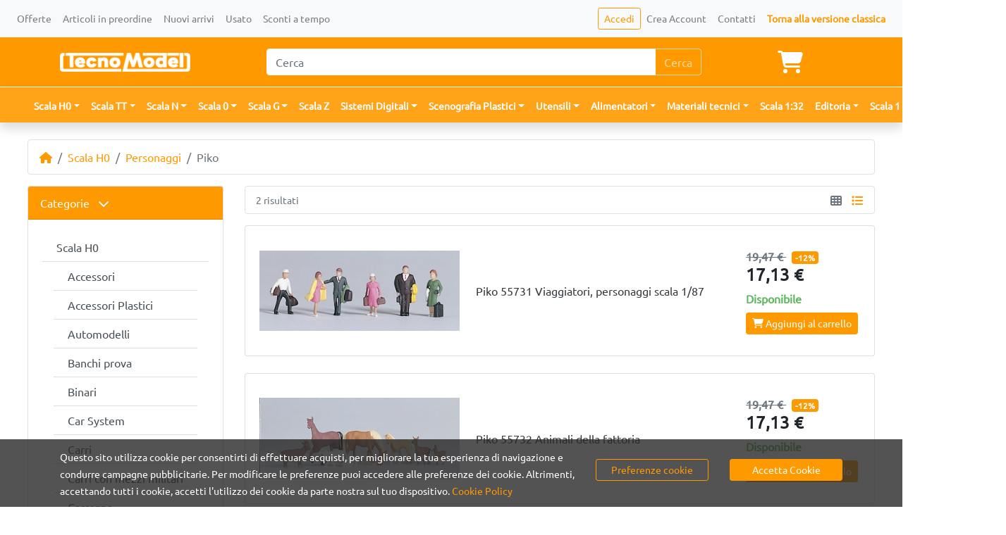

--- FILE ---
content_type: text/html; charset=utf-8
request_url: https://www.tecnomodel.it/b/scala-h0/personaggi/24?brand=Piko&brandId=42
body_size: 43773
content:
<!doctype html>
<html data-n-head-ssr lang="it" data-n-head="%7B%22lang%22:%7B%22ssr%22:%22it%22%7D%7D">
  <head >
    <meta data-n-head="ssr" charset="utf-8"><meta data-n-head="ssr" name="viewport" content="width=device-width, initial-scale=1"><meta data-n-head="ssr" name="format-detection" content="telephone=no"><meta data-n-head="ssr" name="facebook-domain-verification" content="8qe0edikjcomgxs74406h3ub54wokv"><meta data-n-head="ssr" data-hid="charset" charset="utf-8"><meta data-n-head="ssr" data-hid="mobile-web-app-capable" name="mobile-web-app-capable" content="yes"><meta data-n-head="ssr" data-hid="apple-mobile-web-app-title" name="apple-mobile-web-app-title" content="TecnoModel"><meta data-n-head="ssr" data-hid="theme-color" name="theme-color" content="#FF9900"><meta data-n-head="ssr" data-hid="og:type" name="og:type" property="og:type" content="website"><meta data-n-head="ssr" data-hid="og:title" name="og:title" property="og:title" content="TecnoModel"><meta data-n-head="ssr" data-hid="og:site_name" name="og:site_name" property="og:site_name" content="TecnoModel"><meta data-n-head="ssr" data-hid="description" name="description" content="Acquista articoli Scala H0 &gt; Personaggi &gt; Piko"><title>Scala H0 &gt; Personaggi &gt; Piko - TecnoModel.it</title><link data-n-head="ssr" rel="icon" type="image/x-icon" href="/favicon.ico"><link data-n-head="ssr" rel="preconnect" href="https://tec.imgix.net"><link data-n-head="ssr" rel="dns-prefetch" href="https://tec.imgix.net"><link data-n-head="ssr" rel="preconnect" href="https://img.youtube.com"><link data-n-head="ssr" rel="dns-prefetch" href="https://img.youtube.com"><link data-n-head="ssr" data-hid="shortcut-icon" rel="shortcut icon" href="/_nuxt/icons/icon_64x64.f6b218.png"><link data-n-head="ssr" data-hid="apple-touch-icon" rel="apple-touch-icon" href="/_nuxt/icons/icon_512x512.f6b218.png" sizes="512x512"><link data-n-head="ssr" rel="manifest" href="/_nuxt/manifest.91944a41.json" data-hid="manifest"><link data-n-head="ssr" rel="preload" as="image" href="https://tec.imgix.net/assets/img/logos/tecnomodel_white_logo.png?auto=format,compress&amp;w=400&amp;h=60&amp;fit=fill"><link data-n-head="ssr" rel="preload" as="image" href="https://tec.imgix.net/assets/img/logos/tecnomodel_white_logo_collapsed.png?auto=format,compress&amp;w=162&amp;h=76&amp;fit=fill"><link data-n-head="ssr" rel="preload" as="image" href="https://tec.imgix.net/assets/img/logos/tecnomodel_white_logo.png?auto=format,compress&amp;w=400&amp;h=60&amp;fit=fill"><link data-n-head="ssr" data-hid="canonical" rel="canonical" href="https://www.tecnomodel.it/b/scala-h0/personaggi/24"><link data-n-head="ssr" rel="preload" as="image" href="https://tec.imgix.net/assets/img/credit_card_type_logo/mastercard.svg?auto=format,compress&amp;w=78&amp;h=50"><link data-n-head="ssr" rel="preload" as="image" href="https://tec.imgix.net/assets/img/credit_card_type_logo/visa.svg?auto=format,compress&amp;w=78&amp;h=50"><link data-n-head="ssr" rel="preload" as="image" href="https://tec.imgix.net/assets/img/credit_card_type_logo/amex.svg?auto=format,compress&amp;w=78&amp;h=50"><link data-n-head="ssr" rel="preload" as="image" href="https://tec.imgix.net/assets/img/credit_card_type_logo/diners.svg?auto=format,compress&amp;w=78&amp;h=50"><link data-n-head="ssr" rel="preload" as="image" href="https://tec.imgix.net/assets/img/credit_card_type_logo/paypal.svg?auto=format,compress&amp;w=78&amp;h=50"><script data-n-head="ssr" data-hid="gtm-script">if(!window._gtm_init){window._gtm_init=1;(function(w,n,d,m,e,p){w[d]=(w[d]==1||n[d]=='yes'||n[d]==1||n[m]==1||(w[e]&&w[e].p&&e[e][p]()))?1:0})(window,'navigator','doNotTrack','msDoNotTrack','external','msTrackingProtectionEnabled');(function(w,d,s,l,x,y){w[l]=w[l]||[];w[l].push({'gtm.start':new Date().getTime(),event:'gtm.js'});w[x]={};w._gtm_inject=function(i){if(w.doNotTrack||w[x][i])return;w[x][i]=1;var f=d.getElementsByTagName(s)[0],j=d.createElement(s);j.async=true;j.src='https://www.googletagmanager.com/gtm.js?id='+i;f.parentNode.insertBefore(j,f);};w[y]('GTM-PVMKZ68')})(window,document,'script','dataLayer','_gtm_ids','_gtm_inject')}</script><link rel="preload" href="/_nuxt/36cbb58.js" as="script"><link rel="preload" href="/_nuxt/dd38941.js" as="script"><link rel="preload" href="/_nuxt/51fab90.js" as="script"><link rel="preload" href="/_nuxt/7c0c4cc.js" as="script"><link rel="preload" href="/_nuxt/c6e750c.js" as="script"><style data-vue-ssr-id="00122704:0 6a2f052c:0 09a44d53:0 709683a2:0 0bfc4bbd:0 eb78bb02:0 202e59cb:0 4fc4653c:0 7d830e72:0 438dfc3c:0 74382e80:0 0aee340f:0 56a06c4a:0 b11a8fa8:0 68323533:0 ad25e340:0">:host,:root{--fa-font-solid:normal 900 1em/1 "Font Awesome 6 Free";--fa-font-regular:normal 400 1em/1 "Font Awesome 6 Free";--fa-font-light:normal 300 1em/1 "Font Awesome 6 Pro";--fa-font-thin:normal 100 1em/1 "Font Awesome 6 Pro";--fa-font-duotone:normal 900 1em/1 "Font Awesome 6 Duotone";--fa-font-duotone-regular:normal 400 1em/1 "Font Awesome 6 Duotone";--fa-font-duotone-light:normal 300 1em/1 "Font Awesome 6 Duotone";--fa-font-duotone-thin:normal 100 1em/1 "Font Awesome 6 Duotone";--fa-font-brands:normal 400 1em/1 "Font Awesome 6 Brands";--fa-font-sharp-solid:normal 900 1em/1 "Font Awesome 6 Sharp";--fa-font-sharp-regular:normal 400 1em/1 "Font Awesome 6 Sharp";--fa-font-sharp-light:normal 300 1em/1 "Font Awesome 6 Sharp";--fa-font-sharp-thin:normal 100 1em/1 "Font Awesome 6 Sharp";--fa-font-sharp-duotone-solid:normal 900 1em/1 "Font Awesome 6 Sharp Duotone";--fa-font-sharp-duotone-regular:normal 400 1em/1 "Font Awesome 6 Sharp Duotone";--fa-font-sharp-duotone-light:normal 300 1em/1 "Font Awesome 6 Sharp Duotone";--fa-font-sharp-duotone-thin:normal 100 1em/1 "Font Awesome 6 Sharp Duotone"}svg.svg-inline--fa:not(:host),svg.svg-inline--fa:not(:root){box-sizing:content-box;overflow:visible}.svg-inline--fa{display:inline-block;display:var(--fa-display,inline-block);height:1em;overflow:visible;vertical-align:-.125em}.svg-inline--fa.fa-2xs{vertical-align:.1em}.svg-inline--fa.fa-xs{vertical-align:0}.svg-inline--fa.fa-sm{vertical-align:-.07143em}.svg-inline--fa.fa-lg{vertical-align:-.2em}.svg-inline--fa.fa-xl{vertical-align:-.25em}.svg-inline--fa.fa-2xl{vertical-align:-.3125em}.svg-inline--fa.fa-pull-left{margin-right:.3em;margin-right:var(--fa-pull-margin,.3em);width:auto}.svg-inline--fa.fa-pull-right{margin-left:.3em;margin-left:var(--fa-pull-margin,.3em);width:auto}.svg-inline--fa.fa-li{top:.25em;width:2em;width:var(--fa-li-width,2em)}.svg-inline--fa.fa-fw{width:1.25em;width:var(--fa-fw-width,1.25em)}.fa-layers svg.svg-inline--fa{bottom:0;left:0;margin:auto;position:absolute;right:0;top:0}.fa-layers-counter,.fa-layers-text{display:inline-block;position:absolute;text-align:center}.fa-layers{display:inline-block;height:1em;position:relative;text-align:center;vertical-align:-.125em;width:1em}.fa-layers svg.svg-inline--fa{transform-origin:center center}.fa-layers-text{left:50%;top:50%;transform:translate(-50%,-50%);transform-origin:center center}.fa-layers-counter{background-color:#ff253a;background-color:var(--fa-counter-background-color,#ff253a);border-radius:1em;border-radius:var(--fa-counter-border-radius,1em);box-sizing:border-box;color:#fff;color:var(--fa-inverse,#fff);line-height:1;line-height:var(--fa-counter-line-height,1);max-width:5em;max-width:var(--fa-counter-max-width,5em);min-width:1.5em;min-width:var(--fa-counter-min-width,1.5em);overflow:hidden;padding:.25em .5em;padding:var(--fa-counter-padding,.25em .5em);right:0;right:var(--fa-right,0);text-overflow:ellipsis;top:0;top:var(--fa-top,0);transform:scale(.25);transform:scale(var(--fa-counter-scale,.25));transform-origin:top right}.fa-layers-bottom-right{bottom:0;bottom:var(--fa-bottom,0);right:0;right:var(--fa-right,0);top:auto;transform:scale(.25);transform:scale(var(--fa-layers-scale,.25));transform-origin:bottom right}.fa-layers-bottom-left{bottom:0;bottom:var(--fa-bottom,0);left:0;left:var(--fa-left,0);right:auto;top:auto;transform:scale(.25);transform:scale(var(--fa-layers-scale,.25));transform-origin:bottom left}.fa-layers-top-right{right:0;right:var(--fa-right,0);top:0;top:var(--fa-top,0);transform:scale(.25);transform:scale(var(--fa-layers-scale,.25));transform-origin:top right}.fa-layers-top-left{left:0;left:var(--fa-left,0);right:auto;top:0;top:var(--fa-top,0);transform:scale(.25);transform:scale(var(--fa-layers-scale,.25));transform-origin:top left}.fa-1x{font-size:1em}.fa-2x{font-size:2em}.fa-3x{font-size:3em}.fa-4x{font-size:4em}.fa-5x{font-size:5em}.fa-6x{font-size:6em}.fa-7x{font-size:7em}.fa-8x{font-size:8em}.fa-9x{font-size:9em}.fa-10x{font-size:10em}.fa-2xs{font-size:.625em;line-height:.1em;vertical-align:.225em}.fa-xs{font-size:.75em;line-height:.08333em;vertical-align:.125em}.fa-sm{font-size:.875em;line-height:.07143em;vertical-align:.05357em}.fa-lg{font-size:1.25em;line-height:.05em;vertical-align:-.075em}.fa-xl{font-size:1.5em;line-height:.04167em;vertical-align:-.125em}.fa-2xl{font-size:2em;line-height:.03125em;vertical-align:-.1875em}.fa-fw{text-align:center;width:1.25em}.fa-ul{list-style-type:none;margin-left:2.5em;margin-left:var(--fa-li-margin,2.5em);padding-left:0}.fa-ul>li{position:relative}.fa-li{left:-2em;left:calc(var(--fa-li-width, 2em)*-1);line-height:inherit;position:absolute;text-align:center;width:2em;width:var(--fa-li-width,2em)}.fa-border{border-color:#eee;border-color:var(--fa-border-color,#eee);border-radius:.1em;border-radius:var(--fa-border-radius,.1em);border-style:solid;border-style:var(--fa-border-style,solid);border-width:.08em;border-width:var(--fa-border-width,.08em);padding:.2em .25em .15em;padding:var(--fa-border-padding,.2em .25em .15em)}.fa-pull-left{float:left;margin-right:.3em;margin-right:var(--fa-pull-margin,.3em)}.fa-pull-right{float:right;margin-left:.3em;margin-left:var(--fa-pull-margin,.3em)}.fa-beat{animation-delay:0s;animation-delay:var(--fa-animation-delay,0s);animation-direction:normal;animation-direction:var(--fa-animation-direction,normal);animation-duration:1s;animation-duration:var(--fa-animation-duration,1s);animation-iteration-count:infinite;animation-iteration-count:var(--fa-animation-iteration-count,infinite);animation-name:fa-beat;animation-timing-function:ease-in-out;animation-timing-function:var(--fa-animation-timing,ease-in-out)}.fa-bounce{animation-delay:0s;animation-delay:var(--fa-animation-delay,0s);animation-direction:normal;animation-direction:var(--fa-animation-direction,normal);animation-duration:1s;animation-duration:var(--fa-animation-duration,1s);animation-iteration-count:infinite;animation-iteration-count:var(--fa-animation-iteration-count,infinite);animation-name:fa-bounce;animation-timing-function:cubic-bezier(.28,.84,.42,1);animation-timing-function:var(--fa-animation-timing,cubic-bezier(.28,.84,.42,1))}.fa-fade{animation-iteration-count:infinite;animation-iteration-count:var(--fa-animation-iteration-count,infinite);animation-name:fa-fade;animation-timing-function:cubic-bezier(.4,0,.6,1);animation-timing-function:var(--fa-animation-timing,cubic-bezier(.4,0,.6,1))}.fa-beat-fade,.fa-fade{animation-delay:0s;animation-delay:var(--fa-animation-delay,0s);animation-direction:normal;animation-direction:var(--fa-animation-direction,normal);animation-duration:1s;animation-duration:var(--fa-animation-duration,1s)}.fa-beat-fade{animation-iteration-count:infinite;animation-iteration-count:var(--fa-animation-iteration-count,infinite);animation-name:fa-beat-fade;animation-timing-function:cubic-bezier(.4,0,.6,1);animation-timing-function:var(--fa-animation-timing,cubic-bezier(.4,0,.6,1))}.fa-flip{animation-delay:0s;animation-delay:var(--fa-animation-delay,0s);animation-direction:normal;animation-direction:var(--fa-animation-direction,normal);animation-duration:1s;animation-duration:var(--fa-animation-duration,1s);animation-iteration-count:infinite;animation-iteration-count:var(--fa-animation-iteration-count,infinite);animation-name:fa-flip;animation-timing-function:ease-in-out;animation-timing-function:var(--fa-animation-timing,ease-in-out)}.fa-shake{animation-duration:1s;animation-duration:var(--fa-animation-duration,1s);animation-iteration-count:infinite;animation-iteration-count:var(--fa-animation-iteration-count,infinite);animation-name:fa-shake;animation-timing-function:linear;animation-timing-function:var(--fa-animation-timing,linear)}.fa-shake,.fa-spin{animation-delay:0s;animation-delay:var(--fa-animation-delay,0s);animation-direction:normal;animation-direction:var(--fa-animation-direction,normal)}.fa-spin{animation-duration:2s;animation-duration:var(--fa-animation-duration,2s);animation-iteration-count:infinite;animation-iteration-count:var(--fa-animation-iteration-count,infinite);animation-name:fa-spin;animation-timing-function:linear;animation-timing-function:var(--fa-animation-timing,linear)}.fa-spin-reverse{--fa-animation-direction:reverse}.fa-pulse,.fa-spin-pulse{animation-direction:normal;animation-direction:var(--fa-animation-direction,normal);animation-duration:1s;animation-duration:var(--fa-animation-duration,1s);animation-iteration-count:infinite;animation-iteration-count:var(--fa-animation-iteration-count,infinite);animation-name:fa-spin;animation-timing-function:steps(8);animation-timing-function:var(--fa-animation-timing,steps(8))}@media (prefers-reduced-motion:reduce){.fa-beat,.fa-beat-fade,.fa-bounce,.fa-fade,.fa-flip,.fa-pulse,.fa-shake,.fa-spin,.fa-spin-pulse{animation-delay:-1ms;animation-duration:1ms;animation-iteration-count:1;transition-delay:0s;transition-duration:0s}}@keyframes fa-beat{0%,90%{transform:scale(1)}45%{transform:scale(1.25);transform:scale(var(--fa-beat-scale,1.25))}}@keyframes fa-bounce{0%{transform:scale(1) translateY(0)}10%{transform:scale(1.1,.9) translateY(0);transform:scale(var(--fa-bounce-start-scale-x,1.1),var(--fa-bounce-start-scale-y,.9)) translateY(0)}30%{transform:scale(.9,1.1) translateY(-.5em);transform:scale(var(--fa-bounce-jump-scale-x,.9),var(--fa-bounce-jump-scale-y,1.1)) translateY(var(--fa-bounce-height,-.5em))}50%{transform:scale(1.05,.95) translateY(0);transform:scale(var(--fa-bounce-land-scale-x,1.05),var(--fa-bounce-land-scale-y,.95)) translateY(0)}57%{transform:scale(1) translateY(-.125em);transform:scale(1) translateY(var(--fa-bounce-rebound,-.125em))}64%{transform:scale(1) translateY(0)}to{transform:scale(1) translateY(0)}}@keyframes fa-fade{50%{opacity:.4;opacity:var(--fa-fade-opacity,.4)}}@keyframes fa-beat-fade{0%,to{opacity:.4;opacity:var(--fa-beat-fade-opacity,.4);transform:scale(1)}50%{opacity:1;transform:scale(1.125);transform:scale(var(--fa-beat-fade-scale,1.125))}}@keyframes fa-flip{50%{transform:rotateY(-180deg);transform:rotate3d(var(--fa-flip-x,0),var(--fa-flip-y,1),var(--fa-flip-z,0),var(--fa-flip-angle,-180deg))}}@keyframes fa-shake{0%{transform:rotate(-15deg)}4%{transform:rotate(15deg)}24%,8%{transform:rotate(-18deg)}12%,28%{transform:rotate(18deg)}16%{transform:rotate(-22deg)}20%{transform:rotate(22deg)}32%{transform:rotate(-12deg)}36%{transform:rotate(12deg)}40%,to{transform:rotate(0deg)}}@keyframes fa-spin{0%{transform:rotate(0deg)}to{transform:rotate(1turn)}}.fa-rotate-90{transform:rotate(90deg)}.fa-rotate-180{transform:rotate(180deg)}.fa-rotate-270{transform:rotate(270deg)}.fa-flip-horizontal{transform:scaleX(-1)}.fa-flip-vertical{transform:scaleY(-1)}.fa-flip-both,.fa-flip-horizontal.fa-flip-vertical{transform:scale(-1)}.fa-rotate-by{transform:rotate(0);transform:rotate(var(--fa-rotate-angle,0))}.fa-stack{display:inline-block;height:2em;position:relative;vertical-align:middle;width:2.5em}.fa-stack-1x,.fa-stack-2x{bottom:0;left:0;margin:auto;position:absolute;right:0;top:0;z-index:auto;z-index:var(--fa-stack-z-index,auto)}.svg-inline--fa.fa-stack-1x{height:1em;width:1.25em}.svg-inline--fa.fa-stack-2x{height:2em;width:2.5em}.fa-inverse{color:#fff;color:var(--fa-inverse,#fff)}.fa-sr-only,.fa-sr-only-focusable:not(:focus),.sr-only,.sr-only-focusable:not(:focus){height:1px;margin:-1px;overflow:hidden;padding:0;position:absolute;width:1px;clip:rect(0,0,0,0);border-width:0;white-space:nowrap}.svg-inline--fa .fa-primary{fill:currentColor;fill:var(--fa-primary-color,currentColor);opacity:1;opacity:var(--fa-primary-opacity,1)}.svg-inline--fa .fa-secondary{fill:currentColor;fill:var(--fa-secondary-color,currentColor)}.svg-inline--fa .fa-secondary,.svg-inline--fa.fa-swap-opacity .fa-primary{opacity:.4;opacity:var(--fa-secondary-opacity,.4)}.svg-inline--fa.fa-swap-opacity .fa-secondary{opacity:1;opacity:var(--fa-primary-opacity,1)}.svg-inline--fa mask .fa-primary,.svg-inline--fa mask .fa-secondary{fill:#000}
*,:after,:before{box-sizing:border-box}html{font-family:sans-serif;line-height:1.15;-webkit-text-size-adjust:100%;-webkit-tap-highlight-color:rgba(0,0,0,0)}article,aside,figcaption,figure,footer,header,hgroup,main,nav,section{display:block}body{background-color:#fff;color:#212529;font-family:-apple-system,BlinkMacSystemFont,"Segoe UI",Roboto,"Helvetica Neue",Arial,"Noto Sans","Liberation Sans",sans-serif,"Apple Color Emoji","Segoe UI Emoji","Segoe UI Symbol","Noto Color Emoji";font-size:1rem;font-weight:400;line-height:1.5;margin:0;text-align:left}[tabindex="-1"]:focus:not(:focus-visible){outline:0!important}hr{box-sizing:content-box;height:0;overflow:visible}h1,h2,h3,h4,h5,h6{margin-bottom:.5rem;margin-top:0}p{margin-bottom:1rem;margin-top:0}abbr[data-original-title],abbr[title]{border-bottom:0;cursor:help;text-decoration:underline;-webkit-text-decoration:underline dotted;text-decoration:underline dotted;-webkit-text-decoration-skip-ink:none;text-decoration-skip-ink:none}address{font-style:normal;line-height:inherit}address,dl,ol,ul{margin-bottom:1rem}dl,ol,ul{margin-top:0}ol ol,ol ul,ul ol,ul ul{margin-bottom:0}dt{font-weight:700}dd{margin-bottom:.5rem;margin-left:0}blockquote{margin:0 0 1rem}b,strong{font-weight:bolder}small{font-size:80%}sub,sup{font-size:75%;line-height:0;position:relative;vertical-align:baseline}sub{bottom:-.25em}sup{top:-.5em}a{background-color:transparent;color:#007bff;-webkit-text-decoration:none;text-decoration:none}a:hover{color:#0056b3;-webkit-text-decoration:underline;text-decoration:underline}a:not([href]):not([class]),a:not([href]):not([class]):hover{color:inherit;-webkit-text-decoration:none;text-decoration:none}code,kbd,pre,samp{font-family:SFMono-Regular,Menlo,Monaco,Consolas,"Liberation Mono","Courier New",monospace;font-size:1em}pre{margin-bottom:1rem;margin-top:0;overflow:auto;-ms-overflow-style:scrollbar}figure{margin:0 0 1rem}img{border-style:none}img,svg{vertical-align:middle}svg{overflow:hidden}table{border-collapse:collapse}caption{caption-side:bottom;color:#6c757d;padding-bottom:.75rem;padding-top:.75rem;text-align:left}th{text-align:inherit;text-align:-webkit-match-parent}label{display:inline-block;margin-bottom:.5rem}button{border-radius:0}button:focus:not(:focus-visible){outline:0}button,input,optgroup,select,textarea{font-family:inherit;font-size:inherit;line-height:inherit;margin:0}button,input{overflow:visible}button,select{text-transform:none}[role=button]{cursor:pointer}select{word-wrap:normal}[type=button],[type=reset],[type=submit],button{-webkit-appearance:button}[type=button]:not(:disabled),[type=reset]:not(:disabled),[type=submit]:not(:disabled),button:not(:disabled){cursor:pointer}[type=button]::-moz-focus-inner,[type=reset]::-moz-focus-inner,[type=submit]::-moz-focus-inner,button::-moz-focus-inner{border-style:none;padding:0}input[type=checkbox],input[type=radio]{box-sizing:border-box;padding:0}textarea{overflow:auto;resize:vertical}fieldset{border:0;margin:0;min-width:0;padding:0}legend{color:inherit;display:block;font-size:1.5rem;line-height:inherit;margin-bottom:.5rem;max-width:100%;padding:0;white-space:normal;width:100%}progress{vertical-align:baseline}[type=number]::-webkit-inner-spin-button,[type=number]::-webkit-outer-spin-button{height:auto}[type=search]{-webkit-appearance:none;outline-offset:-2px}[type=search]::-webkit-search-decoration{-webkit-appearance:none}::-webkit-file-upload-button{-webkit-appearance:button;font:inherit}output{display:inline-block}summary{cursor:pointer;display:list-item}template{display:none}[hidden]{display:none!important}.h1,.h2,.h3,.h4,.h5,.h6,h1,h2,h3,h4,h5,h6{font-weight:500;line-height:1.2;margin-bottom:.5rem}.h1,h1{font-size:2.5rem}.h2,h2{font-size:2rem}.h3,h3{font-size:1.75rem}.h4,h4{font-size:1.5rem}.h5,h5{font-size:1.25rem}.h6,h6{font-size:1rem}.lead{font-size:1.25rem;font-weight:300}.display-1{font-size:6rem}.display-1,.display-2{font-weight:300;line-height:1.2}.display-2{font-size:5.5rem}.display-3{font-size:4.5rem}.display-3,.display-4{font-weight:300;line-height:1.2}.display-4{font-size:3.5rem}hr{border:0;border-top:1px solid rgba(0,0,0,.1);margin-bottom:1rem;margin-top:1rem}.small,small{font-size:.875em;font-weight:400}.mark,mark{background-color:#fcf8e3;padding:.2em}.list-inline,.list-unstyled{list-style:none;padding-left:0}.list-inline-item{display:inline-block}.list-inline-item:not(:last-child){margin-right:.5rem}.initialism{font-size:90%;text-transform:uppercase}.blockquote{font-size:1.25rem;margin-bottom:1rem}.blockquote-footer{color:#6c757d;display:block;font-size:.875em}.blockquote-footer:before{content:"— "}.img-fluid,.img-thumbnail{height:auto;max-width:100%}.img-thumbnail{background-color:#fff;border:1px solid #dee2e6;border-radius:.25rem;padding:.25rem}.figure{display:inline-block}.figure-img{line-height:1;margin-bottom:.5rem}.figure-caption{color:#6c757d;font-size:90%}.container,.container-fluid,.container-lg,.container-md,.container-sm,.container-xl{margin-left:auto;margin-right:auto;padding-left:15px;padding-right:15px;width:100%}@media(min-width:576px){.container,.container-sm{max-width:540px}}@media(min-width:768px){.container,.container-md,.container-sm{max-width:720px}}@media(min-width:992px){.container,.container-lg,.container-md,.container-sm{max-width:960px}}@media(min-width:1200px){.container,.container-lg,.container-md,.container-sm,.container-xl{max-width:1140px}}.row{display:flex;flex-wrap:wrap;margin-left:-15px;margin-right:-15px}.no-gutters{margin-left:0;margin-right:0}.no-gutters>.col,.no-gutters>[class*=col-]{padding-left:0;padding-right:0}.col,.col-1,.col-10,.col-11,.col-12,.col-2,.col-3,.col-4,.col-5,.col-6,.col-7,.col-8,.col-9,.col-auto,.col-lg,.col-lg-1,.col-lg-10,.col-lg-11,.col-lg-12,.col-lg-2,.col-lg-3,.col-lg-4,.col-lg-5,.col-lg-6,.col-lg-7,.col-lg-8,.col-lg-9,.col-lg-auto,.col-md,.col-md-1,.col-md-10,.col-md-11,.col-md-12,.col-md-2,.col-md-3,.col-md-4,.col-md-5,.col-md-6,.col-md-7,.col-md-8,.col-md-9,.col-md-auto,.col-sm,.col-sm-1,.col-sm-10,.col-sm-11,.col-sm-12,.col-sm-2,.col-sm-3,.col-sm-4,.col-sm-5,.col-sm-6,.col-sm-7,.col-sm-8,.col-sm-9,.col-sm-auto,.col-xl,.col-xl-1,.col-xl-10,.col-xl-11,.col-xl-12,.col-xl-2,.col-xl-3,.col-xl-4,.col-xl-5,.col-xl-6,.col-xl-7,.col-xl-8,.col-xl-9,.col-xl-auto{padding-left:15px;padding-right:15px;position:relative;width:100%}.col{flex-basis:0;flex-grow:1;max-width:100%}.row-cols-1>*{flex:0 0 100%;max-width:100%}.row-cols-2>*{flex:0 0 50%;max-width:50%}.row-cols-3>*{flex:0 0 33.3333333333%;max-width:33.3333333333%}.row-cols-4>*{flex:0 0 25%;max-width:25%}.row-cols-5>*{flex:0 0 20%;max-width:20%}.row-cols-6>*{flex:0 0 16.6666666667%;max-width:16.6666666667%}.col-auto{flex:0 0 auto;max-width:100%;width:auto}.col-1{flex:0 0 8.33333333%;max-width:8.33333333%}.col-2{flex:0 0 16.66666667%;max-width:16.66666667%}.col-3{flex:0 0 25%;max-width:25%}.col-4{flex:0 0 33.33333333%;max-width:33.33333333%}.col-5{flex:0 0 41.66666667%;max-width:41.66666667%}.col-6{flex:0 0 50%;max-width:50%}.col-7{flex:0 0 58.33333333%;max-width:58.33333333%}.col-8{flex:0 0 66.66666667%;max-width:66.66666667%}.col-9{flex:0 0 75%;max-width:75%}.col-10{flex:0 0 83.33333333%;max-width:83.33333333%}.col-11{flex:0 0 91.66666667%;max-width:91.66666667%}.col-12{flex:0 0 100%;max-width:100%}.order-first{order:-1}.order-last{order:13}.order-0{order:0}.order-1{order:1}.order-2{order:2}.order-3{order:3}.order-4{order:4}.order-5{order:5}.order-6{order:6}.order-7{order:7}.order-8{order:8}.order-9{order:9}.order-10{order:10}.order-11{order:11}.order-12{order:12}.offset-1{margin-left:8.33333333%}.offset-2{margin-left:16.66666667%}.offset-3{margin-left:25%}.offset-4{margin-left:33.33333333%}.offset-5{margin-left:41.66666667%}.offset-6{margin-left:50%}.offset-7{margin-left:58.33333333%}.offset-8{margin-left:66.66666667%}.offset-9{margin-left:75%}.offset-10{margin-left:83.33333333%}.offset-11{margin-left:91.66666667%}@media(min-width:576px){.col-sm{flex-basis:0;flex-grow:1;max-width:100%}.row-cols-sm-1>*{flex:0 0 100%;max-width:100%}.row-cols-sm-2>*{flex:0 0 50%;max-width:50%}.row-cols-sm-3>*{flex:0 0 33.3333333333%;max-width:33.3333333333%}.row-cols-sm-4>*{flex:0 0 25%;max-width:25%}.row-cols-sm-5>*{flex:0 0 20%;max-width:20%}.row-cols-sm-6>*{flex:0 0 16.6666666667%;max-width:16.6666666667%}.col-sm-auto{flex:0 0 auto;max-width:100%;width:auto}.col-sm-1{flex:0 0 8.33333333%;max-width:8.33333333%}.col-sm-2{flex:0 0 16.66666667%;max-width:16.66666667%}.col-sm-3{flex:0 0 25%;max-width:25%}.col-sm-4{flex:0 0 33.33333333%;max-width:33.33333333%}.col-sm-5{flex:0 0 41.66666667%;max-width:41.66666667%}.col-sm-6{flex:0 0 50%;max-width:50%}.col-sm-7{flex:0 0 58.33333333%;max-width:58.33333333%}.col-sm-8{flex:0 0 66.66666667%;max-width:66.66666667%}.col-sm-9{flex:0 0 75%;max-width:75%}.col-sm-10{flex:0 0 83.33333333%;max-width:83.33333333%}.col-sm-11{flex:0 0 91.66666667%;max-width:91.66666667%}.col-sm-12{flex:0 0 100%;max-width:100%}.order-sm-first{order:-1}.order-sm-last{order:13}.order-sm-0{order:0}.order-sm-1{order:1}.order-sm-2{order:2}.order-sm-3{order:3}.order-sm-4{order:4}.order-sm-5{order:5}.order-sm-6{order:6}.order-sm-7{order:7}.order-sm-8{order:8}.order-sm-9{order:9}.order-sm-10{order:10}.order-sm-11{order:11}.order-sm-12{order:12}.offset-sm-0{margin-left:0}.offset-sm-1{margin-left:8.33333333%}.offset-sm-2{margin-left:16.66666667%}.offset-sm-3{margin-left:25%}.offset-sm-4{margin-left:33.33333333%}.offset-sm-5{margin-left:41.66666667%}.offset-sm-6{margin-left:50%}.offset-sm-7{margin-left:58.33333333%}.offset-sm-8{margin-left:66.66666667%}.offset-sm-9{margin-left:75%}.offset-sm-10{margin-left:83.33333333%}.offset-sm-11{margin-left:91.66666667%}}@media(min-width:768px){.col-md{flex-basis:0;flex-grow:1;max-width:100%}.row-cols-md-1>*{flex:0 0 100%;max-width:100%}.row-cols-md-2>*{flex:0 0 50%;max-width:50%}.row-cols-md-3>*{flex:0 0 33.3333333333%;max-width:33.3333333333%}.row-cols-md-4>*{flex:0 0 25%;max-width:25%}.row-cols-md-5>*{flex:0 0 20%;max-width:20%}.row-cols-md-6>*{flex:0 0 16.6666666667%;max-width:16.6666666667%}.col-md-auto{flex:0 0 auto;max-width:100%;width:auto}.col-md-1{flex:0 0 8.33333333%;max-width:8.33333333%}.col-md-2{flex:0 0 16.66666667%;max-width:16.66666667%}.col-md-3{flex:0 0 25%;max-width:25%}.col-md-4{flex:0 0 33.33333333%;max-width:33.33333333%}.col-md-5{flex:0 0 41.66666667%;max-width:41.66666667%}.col-md-6{flex:0 0 50%;max-width:50%}.col-md-7{flex:0 0 58.33333333%;max-width:58.33333333%}.col-md-8{flex:0 0 66.66666667%;max-width:66.66666667%}.col-md-9{flex:0 0 75%;max-width:75%}.col-md-10{flex:0 0 83.33333333%;max-width:83.33333333%}.col-md-11{flex:0 0 91.66666667%;max-width:91.66666667%}.col-md-12{flex:0 0 100%;max-width:100%}.order-md-first{order:-1}.order-md-last{order:13}.order-md-0{order:0}.order-md-1{order:1}.order-md-2{order:2}.order-md-3{order:3}.order-md-4{order:4}.order-md-5{order:5}.order-md-6{order:6}.order-md-7{order:7}.order-md-8{order:8}.order-md-9{order:9}.order-md-10{order:10}.order-md-11{order:11}.order-md-12{order:12}.offset-md-0{margin-left:0}.offset-md-1{margin-left:8.33333333%}.offset-md-2{margin-left:16.66666667%}.offset-md-3{margin-left:25%}.offset-md-4{margin-left:33.33333333%}.offset-md-5{margin-left:41.66666667%}.offset-md-6{margin-left:50%}.offset-md-7{margin-left:58.33333333%}.offset-md-8{margin-left:66.66666667%}.offset-md-9{margin-left:75%}.offset-md-10{margin-left:83.33333333%}.offset-md-11{margin-left:91.66666667%}}@media(min-width:992px){.col-lg{flex-basis:0;flex-grow:1;max-width:100%}.row-cols-lg-1>*{flex:0 0 100%;max-width:100%}.row-cols-lg-2>*{flex:0 0 50%;max-width:50%}.row-cols-lg-3>*{flex:0 0 33.3333333333%;max-width:33.3333333333%}.row-cols-lg-4>*{flex:0 0 25%;max-width:25%}.row-cols-lg-5>*{flex:0 0 20%;max-width:20%}.row-cols-lg-6>*{flex:0 0 16.6666666667%;max-width:16.6666666667%}.col-lg-auto{flex:0 0 auto;max-width:100%;width:auto}.col-lg-1{flex:0 0 8.33333333%;max-width:8.33333333%}.col-lg-2{flex:0 0 16.66666667%;max-width:16.66666667%}.col-lg-3{flex:0 0 25%;max-width:25%}.col-lg-4{flex:0 0 33.33333333%;max-width:33.33333333%}.col-lg-5{flex:0 0 41.66666667%;max-width:41.66666667%}.col-lg-6{flex:0 0 50%;max-width:50%}.col-lg-7{flex:0 0 58.33333333%;max-width:58.33333333%}.col-lg-8{flex:0 0 66.66666667%;max-width:66.66666667%}.col-lg-9{flex:0 0 75%;max-width:75%}.col-lg-10{flex:0 0 83.33333333%;max-width:83.33333333%}.col-lg-11{flex:0 0 91.66666667%;max-width:91.66666667%}.col-lg-12{flex:0 0 100%;max-width:100%}.order-lg-first{order:-1}.order-lg-last{order:13}.order-lg-0{order:0}.order-lg-1{order:1}.order-lg-2{order:2}.order-lg-3{order:3}.order-lg-4{order:4}.order-lg-5{order:5}.order-lg-6{order:6}.order-lg-7{order:7}.order-lg-8{order:8}.order-lg-9{order:9}.order-lg-10{order:10}.order-lg-11{order:11}.order-lg-12{order:12}.offset-lg-0{margin-left:0}.offset-lg-1{margin-left:8.33333333%}.offset-lg-2{margin-left:16.66666667%}.offset-lg-3{margin-left:25%}.offset-lg-4{margin-left:33.33333333%}.offset-lg-5{margin-left:41.66666667%}.offset-lg-6{margin-left:50%}.offset-lg-7{margin-left:58.33333333%}.offset-lg-8{margin-left:66.66666667%}.offset-lg-9{margin-left:75%}.offset-lg-10{margin-left:83.33333333%}.offset-lg-11{margin-left:91.66666667%}}@media(min-width:1200px){.col-xl{flex-basis:0;flex-grow:1;max-width:100%}.row-cols-xl-1>*{flex:0 0 100%;max-width:100%}.row-cols-xl-2>*{flex:0 0 50%;max-width:50%}.row-cols-xl-3>*{flex:0 0 33.3333333333%;max-width:33.3333333333%}.row-cols-xl-4>*{flex:0 0 25%;max-width:25%}.row-cols-xl-5>*{flex:0 0 20%;max-width:20%}.row-cols-xl-6>*{flex:0 0 16.6666666667%;max-width:16.6666666667%}.col-xl-auto{flex:0 0 auto;max-width:100%;width:auto}.col-xl-1{flex:0 0 8.33333333%;max-width:8.33333333%}.col-xl-2{flex:0 0 16.66666667%;max-width:16.66666667%}.col-xl-3{flex:0 0 25%;max-width:25%}.col-xl-4{flex:0 0 33.33333333%;max-width:33.33333333%}.col-xl-5{flex:0 0 41.66666667%;max-width:41.66666667%}.col-xl-6{flex:0 0 50%;max-width:50%}.col-xl-7{flex:0 0 58.33333333%;max-width:58.33333333%}.col-xl-8{flex:0 0 66.66666667%;max-width:66.66666667%}.col-xl-9{flex:0 0 75%;max-width:75%}.col-xl-10{flex:0 0 83.33333333%;max-width:83.33333333%}.col-xl-11{flex:0 0 91.66666667%;max-width:91.66666667%}.col-xl-12{flex:0 0 100%;max-width:100%}.order-xl-first{order:-1}.order-xl-last{order:13}.order-xl-0{order:0}.order-xl-1{order:1}.order-xl-2{order:2}.order-xl-3{order:3}.order-xl-4{order:4}.order-xl-5{order:5}.order-xl-6{order:6}.order-xl-7{order:7}.order-xl-8{order:8}.order-xl-9{order:9}.order-xl-10{order:10}.order-xl-11{order:11}.order-xl-12{order:12}.offset-xl-0{margin-left:0}.offset-xl-1{margin-left:8.33333333%}.offset-xl-2{margin-left:16.66666667%}.offset-xl-3{margin-left:25%}.offset-xl-4{margin-left:33.33333333%}.offset-xl-5{margin-left:41.66666667%}.offset-xl-6{margin-left:50%}.offset-xl-7{margin-left:58.33333333%}.offset-xl-8{margin-left:66.66666667%}.offset-xl-9{margin-left:75%}.offset-xl-10{margin-left:83.33333333%}.offset-xl-11{margin-left:91.66666667%}}.form-control{background-clip:padding-box;background-color:#fff;border:1px solid #ced4da;border-radius:.25rem;color:#495057;display:block;font-size:1rem;font-weight:400;height:calc(1.5em + .75rem + 2px);line-height:1.5;padding:.375rem .75rem;transition:border-color .15s ease-in-out,box-shadow .15s ease-in-out;width:100%}@media(prefers-reduced-motion:reduce){.form-control{transition:none}}.form-control::-ms-expand{background-color:transparent;border:0}.form-control:focus{background-color:#fff;border-color:#80bdff;box-shadow:0 0 0 .2rem rgba(0,123,255,.25);color:#495057;outline:0}.form-control::-moz-placeholder{color:#6c757d;opacity:1}.form-control::placeholder{color:#6c757d;opacity:1}.form-control:disabled,.form-control[readonly]{background-color:#e9ecef;opacity:1}input[type=date].form-control,input[type=datetime-local].form-control,input[type=month].form-control,input[type=time].form-control{-webkit-appearance:none;-moz-appearance:none;appearance:none}select.form-control:-moz-focusring{color:transparent;text-shadow:0 0 0 #495057}select.form-control:focus::-ms-value{background-color:#fff;color:#495057}.form-control-file,.form-control-range{display:block;width:100%}.col-form-label{font-size:inherit;line-height:1.5;margin-bottom:0;padding-bottom:calc(.375rem + 1px);padding-top:calc(.375rem + 1px)}.col-form-label-lg{font-size:1.25rem;line-height:1.5;padding-bottom:calc(.5rem + 1px);padding-top:calc(.5rem + 1px)}.col-form-label-sm{font-size:.875rem;line-height:1.5;padding-bottom:calc(.25rem + 1px);padding-top:calc(.25rem + 1px)}.form-control-plaintext{background-color:transparent;border:solid transparent;border-width:1px 0;color:#212529;display:block;font-size:1rem;line-height:1.5;margin-bottom:0;padding:.375rem 0;width:100%}.form-control-plaintext.form-control-lg,.form-control-plaintext.form-control-sm{padding-left:0;padding-right:0}.form-control-sm{border-radius:.2rem;font-size:.875rem;height:calc(1.5em + .5rem + 2px);line-height:1.5;padding:.25rem .5rem}.form-control-lg{border-radius:.3rem;font-size:1.25rem;height:calc(1.5em + 1rem + 2px);line-height:1.5;padding:.5rem 1rem}select.form-control[multiple],select.form-control[size],textarea.form-control{height:auto}.form-group{margin-bottom:1rem}.form-text{display:block;margin-top:.25rem}.form-row{display:flex;flex-wrap:wrap;margin-left:-5px;margin-right:-5px}.form-row>.col,.form-row>[class*=col-]{padding-left:5px;padding-right:5px}.form-check{display:block;padding-left:1.25rem;position:relative}.form-check-input{margin-left:-1.25rem;margin-top:.3rem;position:absolute}.form-check-input:disabled~.form-check-label,.form-check-input[disabled]~.form-check-label{color:#6c757d}.form-check-label{margin-bottom:0}.form-check-inline{align-items:center;display:inline-flex;margin-right:.75rem;padding-left:0}.form-check-inline .form-check-input{margin-left:0;margin-right:.3125rem;margin-top:0;position:static}.valid-feedback{color:#28a745;display:none;font-size:.875em;margin-top:.25rem;width:100%}.valid-tooltip{background-color:rgba(40,167,69,.9);border-radius:.25rem;color:#fff;display:none;font-size:.875rem;left:0;line-height:1.5;margin-top:.1rem;max-width:100%;padding:.25rem .5rem;position:absolute;top:100%;z-index:5}.form-row>.col>.valid-tooltip,.form-row>[class*=col-]>.valid-tooltip{left:5px}.is-valid~.valid-feedback,.is-valid~.valid-tooltip,.was-validated :valid~.valid-feedback,.was-validated :valid~.valid-tooltip{display:block}.form-control.is-valid,.was-validated .form-control:valid{background-image:url("data:image/svg+xml;charset=utf-8,%3Csvg xmlns='http://www.w3.org/2000/svg' width='8' height='8' viewBox='0 0 8 8'%3E%3Cpath fill='%2328a745' d='M2.3 6.73.6 4.53c-.4-1.04.46-1.4 1.1-.8l1.1 1.4 3.4-3.8c.6-.63 1.6-.27 1.2.7l-4 4.6c-.43.5-.8.4-1.1.1'/%3E%3C/svg%3E");background-position:right calc(.375em + .1875rem) center;background-repeat:no-repeat;background-size:calc(.75em + .375rem) calc(.75em + .375rem);border-color:#28a745;padding-right:calc(1.5em + .75rem)!important}.form-control.is-valid:focus,.was-validated .form-control:valid:focus{border-color:#28a745;box-shadow:0 0 0 .2rem rgba(40,167,69,.25)}.was-validated select.form-control:valid,select.form-control.is-valid{background-position:right 1.5rem center;padding-right:3rem!important}.was-validated textarea.form-control:valid,textarea.form-control.is-valid{background-position:top calc(.375em + .1875rem) right calc(.375em + .1875rem);padding-right:calc(1.5em + .75rem)}.custom-select.is-valid,.was-validated .custom-select:valid{background:url("data:image/svg+xml;charset=utf-8,%3Csvg xmlns='http://www.w3.org/2000/svg' width='4' height='5' viewBox='0 0 4 5'%3E%3Cpath fill='%23343a40' d='M2 0 0 2h4zm0 5L0 3h4z'/%3E%3C/svg%3E") right .75rem center/8px 10px no-repeat,#fff url("data:image/svg+xml;charset=utf-8,%3Csvg xmlns='http://www.w3.org/2000/svg' width='8' height='8' viewBox='0 0 8 8'%3E%3Cpath fill='%2328a745' d='M2.3 6.73.6 4.53c-.4-1.04.46-1.4 1.1-.8l1.1 1.4 3.4-3.8c.6-.63 1.6-.27 1.2.7l-4 4.6c-.43.5-.8.4-1.1.1'/%3E%3C/svg%3E") center right 1.75rem/calc(.75em + .375rem) calc(.75em + .375rem) no-repeat;border-color:#28a745;padding-right:calc(.75em + 2.3125rem)!important}.custom-select.is-valid:focus,.was-validated .custom-select:valid:focus{border-color:#28a745;box-shadow:0 0 0 .2rem rgba(40,167,69,.25)}.form-check-input.is-valid~.form-check-label,.was-validated .form-check-input:valid~.form-check-label{color:#28a745}.form-check-input.is-valid~.valid-feedback,.form-check-input.is-valid~.valid-tooltip,.was-validated .form-check-input:valid~.valid-feedback,.was-validated .form-check-input:valid~.valid-tooltip{display:block}.custom-control-input.is-valid~.custom-control-label,.was-validated .custom-control-input:valid~.custom-control-label{color:#28a745}.custom-control-input.is-valid~.custom-control-label:before,.was-validated .custom-control-input:valid~.custom-control-label:before{border-color:#28a745}.custom-control-input.is-valid:checked~.custom-control-label:before,.was-validated .custom-control-input:valid:checked~.custom-control-label:before{background-color:#34ce57;border-color:#34ce57}.custom-control-input.is-valid:focus~.custom-control-label:before,.was-validated .custom-control-input:valid:focus~.custom-control-label:before{box-shadow:0 0 0 .2rem rgba(40,167,69,.25)}.custom-control-input.is-valid:focus:not(:checked)~.custom-control-label:before,.was-validated .custom-control-input:valid:focus:not(:checked)~.custom-control-label:before{border-color:#28a745}.custom-file-input.is-valid~.custom-file-label,.was-validated .custom-file-input:valid~.custom-file-label{border-color:#28a745}.custom-file-input.is-valid:focus~.custom-file-label,.was-validated .custom-file-input:valid:focus~.custom-file-label{border-color:#28a745;box-shadow:0 0 0 .2rem rgba(40,167,69,.25)}.invalid-feedback{color:#dc3545;display:none;font-size:.875em;margin-top:.25rem;width:100%}.invalid-tooltip{background-color:rgba(220,53,69,.9);border-radius:.25rem;color:#fff;display:none;font-size:.875rem;left:0;line-height:1.5;margin-top:.1rem;max-width:100%;padding:.25rem .5rem;position:absolute;top:100%;z-index:5}.form-row>.col>.invalid-tooltip,.form-row>[class*=col-]>.invalid-tooltip{left:5px}.is-invalid~.invalid-feedback,.is-invalid~.invalid-tooltip,.was-validated :invalid~.invalid-feedback,.was-validated :invalid~.invalid-tooltip{display:block}.form-control.is-invalid,.was-validated .form-control:invalid{background-image:url("data:image/svg+xml;charset=utf-8,%3Csvg xmlns='http://www.w3.org/2000/svg' width='12' height='12' fill='none' stroke='%23dc3545' viewBox='0 0 12 12'%3E%3Ccircle cx='6' cy='6' r='4.5'/%3E%3Cpath stroke-linejoin='round' d='M5.8 3.6h.4L6 6.5z'/%3E%3Ccircle cx='6' cy='8.2' r='.6' fill='%23dc3545' stroke='none'/%3E%3C/svg%3E");background-position:right calc(.375em + .1875rem) center;background-repeat:no-repeat;background-size:calc(.75em + .375rem) calc(.75em + .375rem);border-color:#dc3545;padding-right:calc(1.5em + .75rem)!important}.form-control.is-invalid:focus,.was-validated .form-control:invalid:focus{border-color:#dc3545;box-shadow:0 0 0 .2rem rgba(220,53,69,.25)}.was-validated select.form-control:invalid,select.form-control.is-invalid{background-position:right 1.5rem center;padding-right:3rem!important}.was-validated textarea.form-control:invalid,textarea.form-control.is-invalid{background-position:top calc(.375em + .1875rem) right calc(.375em + .1875rem);padding-right:calc(1.5em + .75rem)}.custom-select.is-invalid,.was-validated .custom-select:invalid{background:url("data:image/svg+xml;charset=utf-8,%3Csvg xmlns='http://www.w3.org/2000/svg' width='4' height='5' viewBox='0 0 4 5'%3E%3Cpath fill='%23343a40' d='M2 0 0 2h4zm0 5L0 3h4z'/%3E%3C/svg%3E") right .75rem center/8px 10px no-repeat,#fff url("data:image/svg+xml;charset=utf-8,%3Csvg xmlns='http://www.w3.org/2000/svg' width='12' height='12' fill='none' stroke='%23dc3545' viewBox='0 0 12 12'%3E%3Ccircle cx='6' cy='6' r='4.5'/%3E%3Cpath stroke-linejoin='round' d='M5.8 3.6h.4L6 6.5z'/%3E%3Ccircle cx='6' cy='8.2' r='.6' fill='%23dc3545' stroke='none'/%3E%3C/svg%3E") center right 1.75rem/calc(.75em + .375rem) calc(.75em + .375rem) no-repeat;border-color:#dc3545;padding-right:calc(.75em + 2.3125rem)!important}.custom-select.is-invalid:focus,.was-validated .custom-select:invalid:focus{border-color:#dc3545;box-shadow:0 0 0 .2rem rgba(220,53,69,.25)}.form-check-input.is-invalid~.form-check-label,.was-validated .form-check-input:invalid~.form-check-label{color:#dc3545}.form-check-input.is-invalid~.invalid-feedback,.form-check-input.is-invalid~.invalid-tooltip,.was-validated .form-check-input:invalid~.invalid-feedback,.was-validated .form-check-input:invalid~.invalid-tooltip{display:block}.custom-control-input.is-invalid~.custom-control-label,.was-validated .custom-control-input:invalid~.custom-control-label{color:#dc3545}.custom-control-input.is-invalid~.custom-control-label:before,.was-validated .custom-control-input:invalid~.custom-control-label:before{border-color:#dc3545}.custom-control-input.is-invalid:checked~.custom-control-label:before,.was-validated .custom-control-input:invalid:checked~.custom-control-label:before{background-color:#e4606d;border-color:#e4606d}.custom-control-input.is-invalid:focus~.custom-control-label:before,.was-validated .custom-control-input:invalid:focus~.custom-control-label:before{box-shadow:0 0 0 .2rem rgba(220,53,69,.25)}.custom-control-input.is-invalid:focus:not(:checked)~.custom-control-label:before,.was-validated .custom-control-input:invalid:focus:not(:checked)~.custom-control-label:before{border-color:#dc3545}.custom-file-input.is-invalid~.custom-file-label,.was-validated .custom-file-input:invalid~.custom-file-label{border-color:#dc3545}.custom-file-input.is-invalid:focus~.custom-file-label,.was-validated .custom-file-input:invalid:focus~.custom-file-label{border-color:#dc3545;box-shadow:0 0 0 .2rem rgba(220,53,69,.25)}.form-inline{align-items:center;display:flex;flex-flow:row wrap}.form-inline .form-check{width:100%}@media(min-width:576px){.form-inline label{justify-content:center}.form-inline .form-group,.form-inline label{align-items:center;display:flex;margin-bottom:0}.form-inline .form-group{flex:0 0 auto;flex-flow:row wrap}.form-inline .form-control{display:inline-block;vertical-align:middle;width:auto}.form-inline .form-control-plaintext{display:inline-block}.form-inline .custom-select,.form-inline .input-group{width:auto}.form-inline .form-check{align-items:center;display:flex;justify-content:center;padding-left:0;width:auto}.form-inline .form-check-input{flex-shrink:0;margin-left:0;margin-right:.25rem;margin-top:0;position:relative}.form-inline .custom-control{align-items:center;justify-content:center}.form-inline .custom-control-label{margin-bottom:0}}.btn{background-color:transparent;border:1px solid transparent;border-radius:.25rem;color:#212529;display:inline-block;font-size:1rem;font-weight:400;line-height:1.5;padding:.375rem .75rem;text-align:center;transition:color .15s ease-in-out,background-color .15s ease-in-out,border-color .15s ease-in-out,box-shadow .15s ease-in-out;-webkit-user-select:none;-moz-user-select:none;user-select:none;vertical-align:middle}@media(prefers-reduced-motion:reduce){.btn{transition:none}}.btn:hover{color:#212529;-webkit-text-decoration:none;text-decoration:none}.btn.focus,.btn:focus{box-shadow:0 0 0 .2rem rgba(0,123,255,.25);outline:0}.btn.disabled,.btn:disabled{opacity:.65}.btn:not(:disabled):not(.disabled){cursor:pointer}a.btn.disabled,fieldset:disabled a.btn{pointer-events:none}.btn-primary{background-color:#007bff;border-color:#007bff;color:#fff}.btn-primary.focus,.btn-primary:focus,.btn-primary:hover{background-color:#0069d9;border-color:#0062cc;color:#fff}.btn-primary.focus,.btn-primary:focus{box-shadow:0 0 0 .2rem rgba(38,143,255,.5)}.btn-primary.disabled,.btn-primary:disabled{background-color:#007bff;border-color:#007bff;color:#fff}.btn-primary:not(:disabled):not(.disabled).active,.btn-primary:not(:disabled):not(.disabled):active,.show>.btn-primary.dropdown-toggle{background-color:#0062cc;border-color:#005cbf;color:#fff}.btn-primary:not(:disabled):not(.disabled).active:focus,.btn-primary:not(:disabled):not(.disabled):active:focus,.show>.btn-primary.dropdown-toggle:focus{box-shadow:0 0 0 .2rem rgba(38,143,255,.5)}.btn-secondary{background-color:#f90;border-color:#f90;color:#fff}.btn-secondary.focus,.btn-secondary:focus,.btn-secondary:hover{background-color:#d98200;border-color:#cc7a00;color:#fff}.btn-secondary.focus,.btn-secondary:focus{box-shadow:0 0 0 .2rem rgba(255,168,38,.5)}.btn-secondary.disabled,.btn-secondary:disabled{background-color:#f90;border-color:#f90;color:#fff}.btn-secondary:not(:disabled):not(.disabled).active,.btn-secondary:not(:disabled):not(.disabled):active,.show>.btn-secondary.dropdown-toggle{background-color:#cc7a00;border-color:#bf7300;color:#fff}.btn-secondary:not(:disabled):not(.disabled).active:focus,.btn-secondary:not(:disabled):not(.disabled):active:focus,.show>.btn-secondary.dropdown-toggle:focus{box-shadow:0 0 0 .2rem rgba(255,168,38,.5)}.btn-success{background-color:#28a745;border-color:#28a745;color:#fff}.btn-success.focus,.btn-success:focus,.btn-success:hover{background-color:#218838;border-color:#1e7e34;color:#fff}.btn-success.focus,.btn-success:focus{box-shadow:0 0 0 .2rem rgba(72,180,97,.5)}.btn-success.disabled,.btn-success:disabled{background-color:#28a745;border-color:#28a745;color:#fff}.btn-success:not(:disabled):not(.disabled).active,.btn-success:not(:disabled):not(.disabled):active,.show>.btn-success.dropdown-toggle{background-color:#1e7e34;border-color:#1c7430;color:#fff}.btn-success:not(:disabled):not(.disabled).active:focus,.btn-success:not(:disabled):not(.disabled):active:focus,.show>.btn-success.dropdown-toggle:focus{box-shadow:0 0 0 .2rem rgba(72,180,97,.5)}.btn-info{background-color:#17a2b8;border-color:#17a2b8;color:#fff}.btn-info.focus,.btn-info:focus,.btn-info:hover{background-color:#138496;border-color:#117a8b;color:#fff}.btn-info.focus,.btn-info:focus{box-shadow:0 0 0 .2rem rgba(58,176,195,.5)}.btn-info.disabled,.btn-info:disabled{background-color:#17a2b8;border-color:#17a2b8;color:#fff}.btn-info:not(:disabled):not(.disabled).active,.btn-info:not(:disabled):not(.disabled):active,.show>.btn-info.dropdown-toggle{background-color:#117a8b;border-color:#10707f;color:#fff}.btn-info:not(:disabled):not(.disabled).active:focus,.btn-info:not(:disabled):not(.disabled):active:focus,.show>.btn-info.dropdown-toggle:focus{box-shadow:0 0 0 .2rem rgba(58,176,195,.5)}.btn-warning{background-color:#ffc107;border-color:#ffc107;color:#fff}.btn-warning.focus,.btn-warning:focus,.btn-warning:hover{background-color:#e0a800;border-color:#d39e00;color:#fff}.btn-warning.focus,.btn-warning:focus{box-shadow:0 0 0 .2rem rgba(255,202,44,.5)}.btn-warning.disabled,.btn-warning:disabled{background-color:#ffc107;border-color:#ffc107;color:#fff}.btn-warning:not(:disabled):not(.disabled).active,.btn-warning:not(:disabled):not(.disabled):active,.show>.btn-warning.dropdown-toggle{background-color:#d39e00;border-color:#c69500;color:#fff}.btn-warning:not(:disabled):not(.disabled).active:focus,.btn-warning:not(:disabled):not(.disabled):active:focus,.show>.btn-warning.dropdown-toggle:focus{box-shadow:0 0 0 .2rem rgba(255,202,44,.5)}.btn-danger{background-color:#dc3545;border-color:#dc3545;color:#fff}.btn-danger.focus,.btn-danger:focus,.btn-danger:hover{background-color:#c82333;border-color:#bd2130;color:#fff}.btn-danger.focus,.btn-danger:focus{box-shadow:0 0 0 .2rem rgba(225,83,97,.5)}.btn-danger.disabled,.btn-danger:disabled{background-color:#dc3545;border-color:#dc3545;color:#fff}.btn-danger:not(:disabled):not(.disabled).active,.btn-danger:not(:disabled):not(.disabled):active,.show>.btn-danger.dropdown-toggle{background-color:#bd2130;border-color:#b21f2d;color:#fff}.btn-danger:not(:disabled):not(.disabled).active:focus,.btn-danger:not(:disabled):not(.disabled):active:focus,.show>.btn-danger.dropdown-toggle:focus{box-shadow:0 0 0 .2rem rgba(225,83,97,.5)}.btn-light{background-color:#f8f9fa;border-color:#f8f9fa;color:#fff}.btn-light.focus,.btn-light:focus,.btn-light:hover{background-color:#e2e6ea;border-color:#dae0e5;color:#fff}.btn-light.focus,.btn-light:focus{box-shadow:0 0 0 .2rem rgba(249,250,251,.5)}.btn-light.disabled,.btn-light:disabled{background-color:#f8f9fa;border-color:#f8f9fa;color:#fff}.btn-light:not(:disabled):not(.disabled).active,.btn-light:not(:disabled):not(.disabled):active,.show>.btn-light.dropdown-toggle{background-color:#dae0e5;border-color:#d3d9df;color:#fff}.btn-light:not(:disabled):not(.disabled).active:focus,.btn-light:not(:disabled):not(.disabled):active:focus,.show>.btn-light.dropdown-toggle:focus{box-shadow:0 0 0 .2rem rgba(249,250,251,.5)}.btn-dark{background-color:#343a40;border-color:#343a40;color:#fff}.btn-dark.focus,.btn-dark:focus,.btn-dark:hover{background-color:#23272b;border-color:#1d2124;color:#fff}.btn-dark.focus,.btn-dark:focus{box-shadow:0 0 0 .2rem rgba(82,88,93,.5)}.btn-dark.disabled,.btn-dark:disabled{background-color:#343a40;border-color:#343a40;color:#fff}.btn-dark:not(:disabled):not(.disabled).active,.btn-dark:not(:disabled):not(.disabled):active,.show>.btn-dark.dropdown-toggle{background-color:#1d2124;border-color:#171a1d;color:#fff}.btn-dark:not(:disabled):not(.disabled).active:focus,.btn-dark:not(:disabled):not(.disabled):active:focus,.show>.btn-dark.dropdown-toggle:focus{box-shadow:0 0 0 .2rem rgba(82,88,93,.5)}.btn-outline-primary{border-color:#007bff;color:#007bff}.btn-outline-primary:hover{background-color:#007bff;border-color:#007bff;color:#fff}.btn-outline-primary.focus,.btn-outline-primary:focus{box-shadow:0 0 0 .2rem rgba(0,123,255,.5)}.btn-outline-primary.disabled,.btn-outline-primary:disabled{background-color:transparent;color:#007bff}.btn-outline-primary:not(:disabled):not(.disabled).active,.btn-outline-primary:not(:disabled):not(.disabled):active,.show>.btn-outline-primary.dropdown-toggle{background-color:#007bff;border-color:#007bff;color:#fff}.btn-outline-primary:not(:disabled):not(.disabled).active:focus,.btn-outline-primary:not(:disabled):not(.disabled):active:focus,.show>.btn-outline-primary.dropdown-toggle:focus{box-shadow:0 0 0 .2rem rgba(0,123,255,.5)}.btn-outline-secondary{border-color:#f90;color:#f90}.btn-outline-secondary:hover{background-color:#f90;border-color:#f90;color:#fff}.btn-outline-secondary.focus,.btn-outline-secondary:focus{box-shadow:0 0 0 .2rem rgba(255,153,0,.5)}.btn-outline-secondary.disabled,.btn-outline-secondary:disabled{background-color:transparent;color:#f90}.btn-outline-secondary:not(:disabled):not(.disabled).active,.btn-outline-secondary:not(:disabled):not(.disabled):active,.show>.btn-outline-secondary.dropdown-toggle{background-color:#f90;border-color:#f90;color:#fff}.btn-outline-secondary:not(:disabled):not(.disabled).active:focus,.btn-outline-secondary:not(:disabled):not(.disabled):active:focus,.show>.btn-outline-secondary.dropdown-toggle:focus{box-shadow:0 0 0 .2rem rgba(255,153,0,.5)}.btn-outline-success{border-color:#28a745;color:#28a745}.btn-outline-success:hover{background-color:#28a745;border-color:#28a745;color:#fff}.btn-outline-success.focus,.btn-outline-success:focus{box-shadow:0 0 0 .2rem rgba(40,167,69,.5)}.btn-outline-success.disabled,.btn-outline-success:disabled{background-color:transparent;color:#28a745}.btn-outline-success:not(:disabled):not(.disabled).active,.btn-outline-success:not(:disabled):not(.disabled):active,.show>.btn-outline-success.dropdown-toggle{background-color:#28a745;border-color:#28a745;color:#fff}.btn-outline-success:not(:disabled):not(.disabled).active:focus,.btn-outline-success:not(:disabled):not(.disabled):active:focus,.show>.btn-outline-success.dropdown-toggle:focus{box-shadow:0 0 0 .2rem rgba(40,167,69,.5)}.btn-outline-info{border-color:#17a2b8;color:#17a2b8}.btn-outline-info:hover{background-color:#17a2b8;border-color:#17a2b8;color:#fff}.btn-outline-info.focus,.btn-outline-info:focus{box-shadow:0 0 0 .2rem rgba(23,162,184,.5)}.btn-outline-info.disabled,.btn-outline-info:disabled{background-color:transparent;color:#17a2b8}.btn-outline-info:not(:disabled):not(.disabled).active,.btn-outline-info:not(:disabled):not(.disabled):active,.show>.btn-outline-info.dropdown-toggle{background-color:#17a2b8;border-color:#17a2b8;color:#fff}.btn-outline-info:not(:disabled):not(.disabled).active:focus,.btn-outline-info:not(:disabled):not(.disabled):active:focus,.show>.btn-outline-info.dropdown-toggle:focus{box-shadow:0 0 0 .2rem rgba(23,162,184,.5)}.btn-outline-warning{border-color:#ffc107;color:#ffc107}.btn-outline-warning:hover{background-color:#ffc107;border-color:#ffc107;color:#fff}.btn-outline-warning.focus,.btn-outline-warning:focus{box-shadow:0 0 0 .2rem rgba(255,193,7,.5)}.btn-outline-warning.disabled,.btn-outline-warning:disabled{background-color:transparent;color:#ffc107}.btn-outline-warning:not(:disabled):not(.disabled).active,.btn-outline-warning:not(:disabled):not(.disabled):active,.show>.btn-outline-warning.dropdown-toggle{background-color:#ffc107;border-color:#ffc107;color:#fff}.btn-outline-warning:not(:disabled):not(.disabled).active:focus,.btn-outline-warning:not(:disabled):not(.disabled):active:focus,.show>.btn-outline-warning.dropdown-toggle:focus{box-shadow:0 0 0 .2rem rgba(255,193,7,.5)}.btn-outline-danger{border-color:#dc3545;color:#dc3545}.btn-outline-danger:hover{background-color:#dc3545;border-color:#dc3545;color:#fff}.btn-outline-danger.focus,.btn-outline-danger:focus{box-shadow:0 0 0 .2rem rgba(220,53,69,.5)}.btn-outline-danger.disabled,.btn-outline-danger:disabled{background-color:transparent;color:#dc3545}.btn-outline-danger:not(:disabled):not(.disabled).active,.btn-outline-danger:not(:disabled):not(.disabled):active,.show>.btn-outline-danger.dropdown-toggle{background-color:#dc3545;border-color:#dc3545;color:#fff}.btn-outline-danger:not(:disabled):not(.disabled).active:focus,.btn-outline-danger:not(:disabled):not(.disabled):active:focus,.show>.btn-outline-danger.dropdown-toggle:focus{box-shadow:0 0 0 .2rem rgba(220,53,69,.5)}.btn-outline-light{border-color:#f8f9fa;color:#f8f9fa}.btn-outline-light:hover{background-color:#f8f9fa;border-color:#f8f9fa;color:#fff}.btn-outline-light.focus,.btn-outline-light:focus{box-shadow:0 0 0 .2rem rgba(248,249,250,.5)}.btn-outline-light.disabled,.btn-outline-light:disabled{background-color:transparent;color:#f8f9fa}.btn-outline-light:not(:disabled):not(.disabled).active,.btn-outline-light:not(:disabled):not(.disabled):active,.show>.btn-outline-light.dropdown-toggle{background-color:#f8f9fa;border-color:#f8f9fa;color:#fff}.btn-outline-light:not(:disabled):not(.disabled).active:focus,.btn-outline-light:not(:disabled):not(.disabled):active:focus,.show>.btn-outline-light.dropdown-toggle:focus{box-shadow:0 0 0 .2rem rgba(248,249,250,.5)}.btn-outline-dark{border-color:#343a40;color:#343a40}.btn-outline-dark:hover{background-color:#343a40;border-color:#343a40;color:#fff}.btn-outline-dark.focus,.btn-outline-dark:focus{box-shadow:0 0 0 .2rem rgba(52,58,64,.5)}.btn-outline-dark.disabled,.btn-outline-dark:disabled{background-color:transparent;color:#343a40}.btn-outline-dark:not(:disabled):not(.disabled).active,.btn-outline-dark:not(:disabled):not(.disabled):active,.show>.btn-outline-dark.dropdown-toggle{background-color:#343a40;border-color:#343a40;color:#fff}.btn-outline-dark:not(:disabled):not(.disabled).active:focus,.btn-outline-dark:not(:disabled):not(.disabled):active:focus,.show>.btn-outline-dark.dropdown-toggle:focus{box-shadow:0 0 0 .2rem rgba(52,58,64,.5)}.btn-link{color:#007bff;font-weight:400;-webkit-text-decoration:none;text-decoration:none}.btn-link:hover{color:#0056b3}.btn-link.focus,.btn-link:focus,.btn-link:hover{-webkit-text-decoration:underline;text-decoration:underline}.btn-link.disabled,.btn-link:disabled{color:#6c757d;pointer-events:none}.btn-group-lg>.btn,.btn-lg{border-radius:.3rem;font-size:1.25rem;line-height:1.5;padding:.5rem 1rem}.btn-group-sm>.btn,.btn-sm{border-radius:.2rem;font-size:.875rem;line-height:1.5;padding:.25rem .5rem}.btn-block{display:block;width:100%}.btn-block+.btn-block{margin-top:.5rem}input[type=button].btn-block,input[type=reset].btn-block,input[type=submit].btn-block{width:100%}.fade{transition:opacity .15s linear}@media(prefers-reduced-motion:reduce){.fade{transition:none}}.fade:not(.show){opacity:0}.collapse:not(.show){display:none}.collapsing{height:0;overflow:hidden;position:relative;transition:height .35s ease}@media(prefers-reduced-motion:reduce){.collapsing{transition:none}}.collapsing.width{height:auto;transition:width .35s ease;width:0}@media(prefers-reduced-motion:reduce){.collapsing.width{transition:none}}.dropdown,.dropleft,.dropright,.dropup{position:relative}.dropdown-toggle{white-space:nowrap}.dropdown-toggle:after{border-bottom:0;border-left:.3em solid transparent;border-right:.3em solid transparent;border-top:.3em solid;content:"";display:inline-block;margin-left:.255em;vertical-align:.255em}.dropdown-toggle:empty:after{margin-left:0}.dropdown-menu{background-clip:padding-box;background-color:#fff;border:1px solid rgba(0,0,0,.15);border-radius:.25rem;color:#212529;display:none;float:left;font-size:1rem;left:0;list-style:none;margin:.125rem 0 0;min-width:10rem;padding:.5rem 0;position:absolute;text-align:left;top:100%;z-index:1000}.dropdown-menu-left{left:0;right:auto}.dropdown-menu-right{left:auto;right:0}@media(min-width:576px){.dropdown-menu-sm-left{left:0;right:auto}.dropdown-menu-sm-right{left:auto;right:0}}@media(min-width:768px){.dropdown-menu-md-left{left:0;right:auto}.dropdown-menu-md-right{left:auto;right:0}}@media(min-width:992px){.dropdown-menu-lg-left{left:0;right:auto}.dropdown-menu-lg-right{left:auto;right:0}}@media(min-width:1200px){.dropdown-menu-xl-left{left:0;right:auto}.dropdown-menu-xl-right{left:auto;right:0}}.dropup .dropdown-menu{bottom:100%;margin-bottom:.125rem;margin-top:0;top:auto}.dropup .dropdown-toggle:after{border-bottom:.3em solid;border-left:.3em solid transparent;border-right:.3em solid transparent;border-top:0;content:"";display:inline-block;margin-left:.255em;vertical-align:.255em}.dropup .dropdown-toggle:empty:after{margin-left:0}.dropright .dropdown-menu{left:100%;margin-left:.125rem;margin-top:0;right:auto;top:0}.dropright .dropdown-toggle:after{border-bottom:.3em solid transparent;border-left:.3em solid;border-right:0;border-top:.3em solid transparent;content:"";display:inline-block;margin-left:.255em;vertical-align:.255em}.dropright .dropdown-toggle:empty:after{margin-left:0}.dropright .dropdown-toggle:after{vertical-align:0}.dropleft .dropdown-menu{left:auto;margin-right:.125rem;margin-top:0;right:100%;top:0}.dropleft .dropdown-toggle:after{content:"";display:inline-block;display:none;margin-left:.255em;vertical-align:.255em}.dropleft .dropdown-toggle:before{border-bottom:.3em solid transparent;border-right:.3em solid;border-top:.3em solid transparent;content:"";display:inline-block;margin-right:.255em;vertical-align:.255em}.dropleft .dropdown-toggle:empty:after{margin-left:0}.dropleft .dropdown-toggle:before{vertical-align:0}.dropdown-menu[x-placement^=bottom],.dropdown-menu[x-placement^=left],.dropdown-menu[x-placement^=right],.dropdown-menu[x-placement^=top]{bottom:auto;right:auto}.dropdown-divider{border-top:1px solid #e9ecef;height:0;margin:.5rem 0;overflow:hidden}.dropdown-item{background-color:transparent;border:0;clear:both;color:#212529;display:block;font-weight:400;padding:.25rem 1.5rem;text-align:inherit;white-space:nowrap;width:100%}.dropdown-item:focus,.dropdown-item:hover{background-color:#e9ecef;color:#16181b;-webkit-text-decoration:none;text-decoration:none}.dropdown-item.active,.dropdown-item:active{background-color:#007bff;color:#fff;-webkit-text-decoration:none;text-decoration:none}.dropdown-item.disabled,.dropdown-item:disabled{background-color:transparent;color:#adb5bd;pointer-events:none}.dropdown-menu.show{display:block}.dropdown-header{color:#6c757d;display:block;font-size:.875rem;margin-bottom:0;padding:.5rem 1.5rem;white-space:nowrap}.dropdown-item-text{color:#212529;display:block;padding:.25rem 1.5rem}.btn-group,.btn-group-vertical{display:inline-flex;position:relative;vertical-align:middle}.btn-group-vertical>.btn,.btn-group>.btn{flex:1 1 auto;position:relative}.btn-group-vertical>.btn.active,.btn-group-vertical>.btn:active,.btn-group-vertical>.btn:focus,.btn-group-vertical>.btn:hover,.btn-group>.btn.active,.btn-group>.btn:active,.btn-group>.btn:focus,.btn-group>.btn:hover{z-index:1}.btn-toolbar{display:flex;flex-wrap:wrap;justify-content:flex-start}.btn-toolbar .input-group{width:auto}.btn-group>.btn-group:not(:first-child),.btn-group>.btn:not(:first-child){margin-left:-1px}.btn-group>.btn-group:not(:last-child)>.btn,.btn-group>.btn:not(:last-child):not(.dropdown-toggle){border-bottom-right-radius:0;border-top-right-radius:0}.btn-group>.btn-group:not(:first-child)>.btn,.btn-group>.btn:not(:first-child){border-bottom-left-radius:0;border-top-left-radius:0}.dropdown-toggle-split{padding-left:.5625rem;padding-right:.5625rem}.dropdown-toggle-split:after,.dropright .dropdown-toggle-split:after,.dropup .dropdown-toggle-split:after{margin-left:0}.dropleft .dropdown-toggle-split:before{margin-right:0}.btn-group-sm>.btn+.dropdown-toggle-split,.btn-sm+.dropdown-toggle-split{padding-left:.375rem;padding-right:.375rem}.btn-group-lg>.btn+.dropdown-toggle-split,.btn-lg+.dropdown-toggle-split{padding-left:.75rem;padding-right:.75rem}.btn-group-vertical{align-items:flex-start;flex-direction:column;justify-content:center}.btn-group-vertical>.btn,.btn-group-vertical>.btn-group{width:100%}.btn-group-vertical>.btn-group:not(:first-child),.btn-group-vertical>.btn:not(:first-child){margin-top:-1px}.btn-group-vertical>.btn-group:not(:last-child)>.btn,.btn-group-vertical>.btn:not(:last-child):not(.dropdown-toggle){border-bottom-left-radius:0;border-bottom-right-radius:0}.btn-group-vertical>.btn-group:not(:first-child)>.btn,.btn-group-vertical>.btn:not(:first-child){border-top-left-radius:0;border-top-right-radius:0}.btn-group-toggle>.btn,.btn-group-toggle>.btn-group>.btn{margin-bottom:0}.btn-group-toggle>.btn input[type=checkbox],.btn-group-toggle>.btn input[type=radio],.btn-group-toggle>.btn-group>.btn input[type=checkbox],.btn-group-toggle>.btn-group>.btn input[type=radio]{position:absolute;clip:rect(0,0,0,0);pointer-events:none}.input-group{align-items:stretch;display:flex;flex-wrap:wrap;position:relative;width:100%}.input-group>.custom-file,.input-group>.custom-select,.input-group>.form-control,.input-group>.form-control-plaintext{flex:1 1 auto;margin-bottom:0;min-width:0;position:relative;width:1%}.input-group>.custom-file+.custom-file,.input-group>.custom-file+.custom-select,.input-group>.custom-file+.form-control,.input-group>.custom-select+.custom-file,.input-group>.custom-select+.custom-select,.input-group>.custom-select+.form-control,.input-group>.form-control+.custom-file,.input-group>.form-control+.custom-select,.input-group>.form-control+.form-control,.input-group>.form-control-plaintext+.custom-file,.input-group>.form-control-plaintext+.custom-select,.input-group>.form-control-plaintext+.form-control{margin-left:-1px}.input-group>.custom-file .custom-file-input:focus~.custom-file-label,.input-group>.custom-select:focus,.input-group>.form-control:focus{z-index:3}.input-group>.custom-file .custom-file-input:focus{z-index:4}.input-group>.custom-select:not(:first-child),.input-group>.form-control:not(:first-child){border-bottom-left-radius:0;border-top-left-radius:0}.input-group>.custom-file{align-items:center;display:flex}.input-group>.custom-file:not(:last-child) .custom-file-label,.input-group>.custom-file:not(:last-child) .custom-file-label:after{border-bottom-right-radius:0;border-top-right-radius:0}.input-group>.custom-file:not(:first-child) .custom-file-label{border-bottom-left-radius:0;border-top-left-radius:0}.input-group.has-validation>.custom-file:nth-last-child(n+3) .custom-file-label,.input-group.has-validation>.custom-file:nth-last-child(n+3) .custom-file-label:after,.input-group.has-validation>.custom-select:nth-last-child(n+3),.input-group.has-validation>.form-control:nth-last-child(n+3),.input-group:not(.has-validation)>.custom-file:not(:last-child) .custom-file-label,.input-group:not(.has-validation)>.custom-file:not(:last-child) .custom-file-label:after,.input-group:not(.has-validation)>.custom-select:not(:last-child),.input-group:not(.has-validation)>.form-control:not(:last-child){border-bottom-right-radius:0;border-top-right-radius:0}.input-group-append,.input-group-prepend{display:flex}.input-group-append .btn,.input-group-prepend .btn{position:relative;z-index:2}.input-group-append .btn:focus,.input-group-prepend .btn:focus{z-index:3}.input-group-append .btn+.btn,.input-group-append .btn+.input-group-text,.input-group-append .input-group-text+.btn,.input-group-append .input-group-text+.input-group-text,.input-group-prepend .btn+.btn,.input-group-prepend .btn+.input-group-text,.input-group-prepend .input-group-text+.btn,.input-group-prepend .input-group-text+.input-group-text{margin-left:-1px}.input-group-prepend{margin-right:-1px}.input-group-append{margin-left:-1px}.input-group-text{align-items:center;background-color:#e9ecef;border:1px solid #ced4da;border-radius:.25rem;color:#495057;display:flex;font-size:1rem;font-weight:400;line-height:1.5;margin-bottom:0;padding:.375rem .75rem;text-align:center;white-space:nowrap}.input-group-text input[type=checkbox],.input-group-text input[type=radio]{margin-top:0}.input-group-lg>.custom-select,.input-group-lg>.form-control:not(textarea){height:calc(1.5em + 1rem + 2px)}.input-group-lg>.custom-select,.input-group-lg>.form-control,.input-group-lg>.input-group-append>.btn,.input-group-lg>.input-group-append>.input-group-text,.input-group-lg>.input-group-prepend>.btn,.input-group-lg>.input-group-prepend>.input-group-text{border-radius:.3rem;font-size:1.25rem;line-height:1.5;padding:.5rem 1rem}.input-group-sm>.custom-select,.input-group-sm>.form-control:not(textarea){height:calc(1.5em + .5rem + 2px)}.input-group-sm>.custom-select,.input-group-sm>.form-control,.input-group-sm>.input-group-append>.btn,.input-group-sm>.input-group-append>.input-group-text,.input-group-sm>.input-group-prepend>.btn,.input-group-sm>.input-group-prepend>.input-group-text{border-radius:.2rem;font-size:.875rem;line-height:1.5;padding:.25rem .5rem}.input-group-lg>.custom-select,.input-group-sm>.custom-select{padding-right:1.75rem}.input-group.has-validation>.input-group-append:nth-last-child(n+3)>.btn,.input-group.has-validation>.input-group-append:nth-last-child(n+3)>.input-group-text,.input-group:not(.has-validation)>.input-group-append:not(:last-child)>.btn,.input-group:not(.has-validation)>.input-group-append:not(:last-child)>.input-group-text,.input-group>.input-group-append:last-child>.btn:not(:last-child):not(.dropdown-toggle),.input-group>.input-group-append:last-child>.input-group-text:not(:last-child),.input-group>.input-group-prepend>.btn,.input-group>.input-group-prepend>.input-group-text{border-bottom-right-radius:0;border-top-right-radius:0}.input-group>.input-group-append>.btn,.input-group>.input-group-append>.input-group-text,.input-group>.input-group-prepend:first-child>.btn:not(:first-child),.input-group>.input-group-prepend:first-child>.input-group-text:not(:first-child),.input-group>.input-group-prepend:not(:first-child)>.btn,.input-group>.input-group-prepend:not(:first-child)>.input-group-text{border-bottom-left-radius:0;border-top-left-radius:0}.custom-control{display:block;min-height:1.5rem;padding-left:1.5rem;position:relative;-webkit-print-color-adjust:exact;print-color-adjust:exact;z-index:1}.custom-control-inline{display:inline-flex;margin-right:1rem}.custom-control-input{height:1.25rem;left:0;opacity:0;position:absolute;width:1rem;z-index:-1}.custom-control-input:checked~.custom-control-label:before{background-color:#007bff;border-color:#007bff;color:#fff}.custom-control-input:focus~.custom-control-label:before{box-shadow:0 0 0 .2rem rgba(0,123,255,.25)}.custom-control-input:focus:not(:checked)~.custom-control-label:before{border-color:#80bdff}.custom-control-input:not(:disabled):active~.custom-control-label:before{background-color:#b3d7ff;border-color:#b3d7ff;color:#fff}.custom-control-input:disabled~.custom-control-label,.custom-control-input[disabled]~.custom-control-label{color:#6c757d}.custom-control-input:disabled~.custom-control-label:before,.custom-control-input[disabled]~.custom-control-label:before{background-color:#e9ecef}.custom-control-label{margin-bottom:0;position:relative;vertical-align:top}.custom-control-label:before{background-color:#fff;border:1px solid #adb5bd;pointer-events:none}.custom-control-label:after,.custom-control-label:before{content:"";display:block;height:1rem;left:-1.5rem;position:absolute;top:.25rem;width:1rem}.custom-control-label:after{background:50%/50% 50% no-repeat}.custom-checkbox .custom-control-label:before{border-radius:.25rem}.custom-checkbox .custom-control-input:checked~.custom-control-label:after{background-image:url("data:image/svg+xml;charset=utf-8,%3Csvg xmlns='http://www.w3.org/2000/svg' width='8' height='8' viewBox='0 0 8 8'%3E%3Cpath fill='%23fff' d='m6.564.75-3.59 3.612-1.538-1.55L0 4.26l2.974 2.99L8 2.193z'/%3E%3C/svg%3E")}.custom-checkbox .custom-control-input:indeterminate~.custom-control-label:before{background-color:#007bff;border-color:#007bff}.custom-checkbox .custom-control-input:indeterminate~.custom-control-label:after{background-image:url("data:image/svg+xml;charset=utf-8,%3Csvg xmlns='http://www.w3.org/2000/svg' width='4' height='4' viewBox='0 0 4 4'%3E%3Cpath stroke='%23fff' d='M0 2h4'/%3E%3C/svg%3E")}.custom-checkbox .custom-control-input:disabled:checked~.custom-control-label:before{background-color:rgba(0,123,255,.5)}.custom-checkbox .custom-control-input:disabled:indeterminate~.custom-control-label:before{background-color:rgba(0,123,255,.5)}.custom-radio .custom-control-label:before{border-radius:50%}.custom-radio .custom-control-input:checked~.custom-control-label:after{background-image:url("data:image/svg+xml;charset=utf-8,%3Csvg xmlns='http://www.w3.org/2000/svg' width='12' height='12' viewBox='-4 -4 8 8'%3E%3Ccircle r='3' fill='%23fff'/%3E%3C/svg%3E")}.custom-radio .custom-control-input:disabled:checked~.custom-control-label:before{background-color:rgba(0,123,255,.5)}.custom-switch{padding-left:2.25rem}.custom-switch .custom-control-label:before{border-radius:.5rem;left:-2.25rem;pointer-events:all;width:1.75rem}.custom-switch .custom-control-label:after{background-color:#adb5bd;border-radius:.5rem;height:calc(1rem - 4px);left:calc(-2.25rem + 2px);top:calc(.25rem + 2px);transition:transform .15s ease-in-out,background-color .15s ease-in-out,border-color .15s ease-in-out,box-shadow .15s ease-in-out;width:calc(1rem - 4px)}@media(prefers-reduced-motion:reduce){.custom-switch .custom-control-label:after{transition:none}}.custom-switch .custom-control-input:checked~.custom-control-label:after{background-color:#fff;transform:translateX(.75rem)}.custom-switch .custom-control-input:disabled:checked~.custom-control-label:before{background-color:rgba(0,123,255,.5)}.custom-select{-webkit-appearance:none;-moz-appearance:none;appearance:none;background:#fff url("data:image/svg+xml;charset=utf-8,%3Csvg xmlns='http://www.w3.org/2000/svg' width='4' height='5' viewBox='0 0 4 5'%3E%3Cpath fill='%23343a40' d='M2 0 0 2h4zm0 5L0 3h4z'/%3E%3C/svg%3E") right .75rem center/8px 10px no-repeat;border:1px solid #ced4da;border-radius:.25rem;color:#495057;display:inline-block;font-size:1rem;font-weight:400;height:calc(1.5em + .75rem + 2px);line-height:1.5;padding:.375rem 1.75rem .375rem .75rem;vertical-align:middle;width:100%}.custom-select:focus{border-color:#80bdff;box-shadow:0 0 0 .2rem rgba(0,123,255,.25);outline:0}.custom-select:focus::-ms-value{background-color:#fff;color:#495057}.custom-select[multiple],.custom-select[size]:not([size="1"]){background-image:none;height:auto;padding-right:.75rem}.custom-select:disabled{background-color:#e9ecef;color:#6c757d}.custom-select::-ms-expand{display:none}.custom-select:-moz-focusring{color:transparent;text-shadow:0 0 0 #495057}.custom-select-sm{font-size:.875rem;height:calc(1.5em + .5rem + 2px);padding-bottom:.25rem;padding-left:.5rem;padding-top:.25rem}.custom-select-lg{font-size:1.25rem;height:calc(1.5em + 1rem + 2px);padding-bottom:.5rem;padding-left:1rem;padding-top:.5rem}.custom-file{display:inline-block;margin-bottom:0}.custom-file,.custom-file-input{height:calc(1.5em + .75rem + 2px);position:relative;width:100%}.custom-file-input{margin:0;opacity:0;overflow:hidden;z-index:2}.custom-file-input:focus~.custom-file-label{border-color:#80bdff;box-shadow:0 0 0 .2rem rgba(0,123,255,.25)}.custom-file-input:disabled~.custom-file-label,.custom-file-input[disabled]~.custom-file-label{background-color:#e9ecef}.custom-file-input:lang(en)~.custom-file-label:after{content:"Browse"}.custom-file-input~.custom-file-label[data-browse]:after{content:attr(data-browse)}.custom-file-label{background-color:#fff;border:1px solid #ced4da;border-radius:.25rem;font-weight:400;height:calc(1.5em + .75rem + 2px);left:0;overflow:hidden;z-index:1}.custom-file-label,.custom-file-label:after{color:#495057;line-height:1.5;padding:.375rem .75rem;position:absolute;right:0;top:0}.custom-file-label:after{background-color:#e9ecef;border-left:inherit;border-radius:0 .25rem .25rem 0;bottom:0;content:"Browse";display:block;height:calc(1.5em + .75rem);z-index:3}.custom-range{-webkit-appearance:none;-moz-appearance:none;appearance:none;background-color:transparent;height:1.4rem;padding:0;width:100%}.custom-range:focus{outline:0}.custom-range:focus::-webkit-slider-thumb{box-shadow:0 0 0 1px #fff,0 0 0 .2rem rgba(0,123,255,.25)}.custom-range:focus::-moz-range-thumb{box-shadow:0 0 0 1px #fff,0 0 0 .2rem rgba(0,123,255,.25)}.custom-range:focus::-ms-thumb{box-shadow:0 0 0 1px #fff,0 0 0 .2rem rgba(0,123,255,.25)}.custom-range::-moz-focus-outer{border:0}.custom-range::-webkit-slider-thumb{-webkit-appearance:none;appearance:none;background-color:#007bff;border:0;border-radius:1rem;height:1rem;margin-top:-.25rem;-webkit-transition:background-color .15s ease-in-out,border-color .15s ease-in-out,box-shadow .15s ease-in-out;transition:background-color .15s ease-in-out,border-color .15s ease-in-out,box-shadow .15s ease-in-out;width:1rem}@media(prefers-reduced-motion:reduce){.custom-range::-webkit-slider-thumb{-webkit-transition:none;transition:none}}.custom-range::-webkit-slider-thumb:active{background-color:#b3d7ff}.custom-range::-webkit-slider-runnable-track{background-color:#dee2e6;border-color:transparent;border-radius:1rem;color:transparent;cursor:pointer;height:.5rem;width:100%}.custom-range::-moz-range-thumb{-moz-appearance:none;appearance:none;background-color:#007bff;border:0;border-radius:1rem;height:1rem;-moz-transition:background-color .15s ease-in-out,border-color .15s ease-in-out,box-shadow .15s ease-in-out;transition:background-color .15s ease-in-out,border-color .15s ease-in-out,box-shadow .15s ease-in-out;width:1rem}@media(prefers-reduced-motion:reduce){.custom-range::-moz-range-thumb{-moz-transition:none;transition:none}}.custom-range::-moz-range-thumb:active{background-color:#b3d7ff}.custom-range::-moz-range-track{background-color:#dee2e6;border-color:transparent;border-radius:1rem;color:transparent;cursor:pointer;height:.5rem;width:100%}.custom-range::-ms-thumb{appearance:none;background-color:#007bff;border:0;border-radius:1rem;height:1rem;margin-left:.2rem;margin-right:.2rem;margin-top:0;-ms-transition:background-color .15s ease-in-out,border-color .15s ease-in-out,box-shadow .15s ease-in-out;transition:background-color .15s ease-in-out,border-color .15s ease-in-out,box-shadow .15s ease-in-out;width:1rem}@media(prefers-reduced-motion:reduce){.custom-range::-ms-thumb{-ms-transition:none;transition:none}}.custom-range::-ms-thumb:active{background-color:#b3d7ff}.custom-range::-ms-track{background-color:transparent;border-color:transparent;border-width:.5rem;color:transparent;cursor:pointer;height:.5rem;width:100%}.custom-range::-ms-fill-lower,.custom-range::-ms-fill-upper{background-color:#dee2e6;border-radius:1rem}.custom-range::-ms-fill-upper{margin-right:15px}.custom-range:disabled::-webkit-slider-thumb{background-color:#adb5bd}.custom-range:disabled::-webkit-slider-runnable-track{cursor:default}.custom-range:disabled::-moz-range-thumb{background-color:#adb5bd}.custom-range:disabled::-moz-range-track{cursor:default}.custom-range:disabled::-ms-thumb{background-color:#adb5bd}.custom-control-label:before,.custom-file-label,.custom-select{transition:background-color .15s ease-in-out,border-color .15s ease-in-out,box-shadow .15s ease-in-out}@media(prefers-reduced-motion:reduce){.custom-control-label:before,.custom-file-label,.custom-select{transition:none}}.nav{display:flex;flex-wrap:wrap;list-style:none;margin-bottom:0;padding-left:0}.nav-link{display:block;padding:.5rem 1rem}.nav-link:focus,.nav-link:hover{-webkit-text-decoration:none;text-decoration:none}.nav-link.disabled{color:#6c757d;cursor:default;pointer-events:none}.nav-tabs{border-bottom:1px solid #dee2e6}.nav-tabs .nav-link{background-color:transparent;border:1px solid transparent;border-top-left-radius:.25rem;border-top-right-radius:.25rem;margin-bottom:-1px}.nav-tabs .nav-link:focus,.nav-tabs .nav-link:hover{border-color:#e9ecef #e9ecef #dee2e6;isolation:isolate}.nav-tabs .nav-link.disabled{background-color:transparent;border-color:transparent;color:#6c757d}.nav-tabs .nav-item.show .nav-link,.nav-tabs .nav-link.active{background-color:#fff;border-color:#dee2e6 #dee2e6 #fff;color:#495057}.nav-tabs .dropdown-menu{border-top-left-radius:0;border-top-right-radius:0;margin-top:-1px}.nav-pills .nav-link{background:none;border:0;border-radius:.25rem}.nav-pills .nav-link.active,.nav-pills .show>.nav-link{background-color:#007bff;color:#fff}.nav-fill .nav-item,.nav-fill>.nav-link{flex:1 1 auto;text-align:center}.nav-justified .nav-item,.nav-justified>.nav-link{flex-basis:0;flex-grow:1;text-align:center}.tab-content>.tab-pane{display:none}.tab-content>.active{display:block}.navbar{padding:.5rem 1rem;position:relative}.navbar,.navbar .container,.navbar .container-fluid,.navbar .container-lg,.navbar .container-md,.navbar .container-sm,.navbar .container-xl{align-items:center;display:flex;flex-wrap:wrap;justify-content:space-between}.navbar-brand{display:inline-block;font-size:1.25rem;line-height:inherit;margin-right:1rem;padding-bottom:.3125rem;padding-top:.3125rem;white-space:nowrap}.navbar-brand:focus,.navbar-brand:hover{-webkit-text-decoration:none;text-decoration:none}.navbar-nav{display:flex;flex-direction:column;list-style:none;margin-bottom:0;padding-left:0}.navbar-nav .nav-link{padding-left:0;padding-right:0}.navbar-nav .dropdown-menu{float:none;position:static}.navbar-text{display:inline-block;padding-bottom:.5rem;padding-top:.5rem}.navbar-collapse{align-items:center;flex-basis:100%;flex-grow:1}.navbar-toggler{background-color:transparent;border:1px solid transparent;border-radius:.25rem;font-size:1.25rem;line-height:1;padding:.25rem .75rem}.navbar-toggler:focus,.navbar-toggler:hover{-webkit-text-decoration:none;text-decoration:none}.navbar-toggler-icon{background:50%/100% 100% no-repeat;content:"";display:inline-block;height:1.5em;vertical-align:middle;width:1.5em}.navbar-nav-scroll{max-height:75vh;overflow-y:auto}@media(max-width:575.98px){.navbar-expand-sm>.container,.navbar-expand-sm>.container-fluid,.navbar-expand-sm>.container-lg,.navbar-expand-sm>.container-md,.navbar-expand-sm>.container-sm,.navbar-expand-sm>.container-xl{padding-left:0;padding-right:0}}@media(min-width:576px){.navbar-expand-sm{flex-flow:row nowrap;justify-content:flex-start}.navbar-expand-sm .navbar-nav{flex-direction:row}.navbar-expand-sm .navbar-nav .dropdown-menu{position:absolute}.navbar-expand-sm .navbar-nav .nav-link{padding-left:.5rem;padding-right:.5rem}.navbar-expand-sm>.container,.navbar-expand-sm>.container-fluid,.navbar-expand-sm>.container-lg,.navbar-expand-sm>.container-md,.navbar-expand-sm>.container-sm,.navbar-expand-sm>.container-xl{flex-wrap:nowrap}.navbar-expand-sm .navbar-nav-scroll{overflow:visible}.navbar-expand-sm .navbar-collapse{display:flex!important;flex-basis:auto}.navbar-expand-sm .navbar-toggler{display:none}}@media(max-width:767.98px){.navbar-expand-md>.container,.navbar-expand-md>.container-fluid,.navbar-expand-md>.container-lg,.navbar-expand-md>.container-md,.navbar-expand-md>.container-sm,.navbar-expand-md>.container-xl{padding-left:0;padding-right:0}}@media(min-width:768px){.navbar-expand-md{flex-flow:row nowrap;justify-content:flex-start}.navbar-expand-md .navbar-nav{flex-direction:row}.navbar-expand-md .navbar-nav .dropdown-menu{position:absolute}.navbar-expand-md .navbar-nav .nav-link{padding-left:.5rem;padding-right:.5rem}.navbar-expand-md>.container,.navbar-expand-md>.container-fluid,.navbar-expand-md>.container-lg,.navbar-expand-md>.container-md,.navbar-expand-md>.container-sm,.navbar-expand-md>.container-xl{flex-wrap:nowrap}.navbar-expand-md .navbar-nav-scroll{overflow:visible}.navbar-expand-md .navbar-collapse{display:flex!important;flex-basis:auto}.navbar-expand-md .navbar-toggler{display:none}}@media(max-width:991.98px){.navbar-expand-lg>.container,.navbar-expand-lg>.container-fluid,.navbar-expand-lg>.container-lg,.navbar-expand-lg>.container-md,.navbar-expand-lg>.container-sm,.navbar-expand-lg>.container-xl{padding-left:0;padding-right:0}}@media(min-width:992px){.navbar-expand-lg{flex-flow:row nowrap;justify-content:flex-start}.navbar-expand-lg .navbar-nav{flex-direction:row}.navbar-expand-lg .navbar-nav .dropdown-menu{position:absolute}.navbar-expand-lg .navbar-nav .nav-link{padding-left:.5rem;padding-right:.5rem}.navbar-expand-lg>.container,.navbar-expand-lg>.container-fluid,.navbar-expand-lg>.container-lg,.navbar-expand-lg>.container-md,.navbar-expand-lg>.container-sm,.navbar-expand-lg>.container-xl{flex-wrap:nowrap}.navbar-expand-lg .navbar-nav-scroll{overflow:visible}.navbar-expand-lg .navbar-collapse{display:flex!important;flex-basis:auto}.navbar-expand-lg .navbar-toggler{display:none}}@media(max-width:1199.98px){.navbar-expand-xl>.container,.navbar-expand-xl>.container-fluid,.navbar-expand-xl>.container-lg,.navbar-expand-xl>.container-md,.navbar-expand-xl>.container-sm,.navbar-expand-xl>.container-xl{padding-left:0;padding-right:0}}@media(min-width:1200px){.navbar-expand-xl{flex-flow:row nowrap;justify-content:flex-start}.navbar-expand-xl .navbar-nav{flex-direction:row}.navbar-expand-xl .navbar-nav .dropdown-menu{position:absolute}.navbar-expand-xl .navbar-nav .nav-link{padding-left:.5rem;padding-right:.5rem}.navbar-expand-xl>.container,.navbar-expand-xl>.container-fluid,.navbar-expand-xl>.container-lg,.navbar-expand-xl>.container-md,.navbar-expand-xl>.container-sm,.navbar-expand-xl>.container-xl{flex-wrap:nowrap}.navbar-expand-xl .navbar-nav-scroll{overflow:visible}.navbar-expand-xl .navbar-collapse{display:flex!important;flex-basis:auto}.navbar-expand-xl .navbar-toggler{display:none}}.navbar-expand{flex-flow:row nowrap;justify-content:flex-start}.navbar-expand>.container,.navbar-expand>.container-fluid,.navbar-expand>.container-lg,.navbar-expand>.container-md,.navbar-expand>.container-sm,.navbar-expand>.container-xl{padding-left:0;padding-right:0}.navbar-expand .navbar-nav{flex-direction:row}.navbar-expand .navbar-nav .dropdown-menu{position:absolute}.navbar-expand .navbar-nav .nav-link{padding-left:.5rem;padding-right:.5rem}.navbar-expand>.container,.navbar-expand>.container-fluid,.navbar-expand>.container-lg,.navbar-expand>.container-md,.navbar-expand>.container-sm,.navbar-expand>.container-xl{flex-wrap:nowrap}.navbar-expand .navbar-nav-scroll{overflow:visible}.navbar-expand .navbar-collapse{display:flex!important;flex-basis:auto}.navbar-expand .navbar-toggler{display:none}.navbar-light .navbar-brand,.navbar-light .navbar-brand:focus,.navbar-light .navbar-brand:hover{color:rgba(0,0,0,.9)}.navbar-light .navbar-nav .nav-link{color:rgba(0,0,0,.5)}.navbar-light .navbar-nav .nav-link:focus,.navbar-light .navbar-nav .nav-link:hover{color:rgba(0,0,0,.7)}.navbar-light .navbar-nav .nav-link.disabled{color:rgba(0,0,0,.3)}.navbar-light .navbar-nav .active>.nav-link,.navbar-light .navbar-nav .nav-link.active,.navbar-light .navbar-nav .nav-link.show,.navbar-light .navbar-nav .show>.nav-link{color:rgba(0,0,0,.9)}.navbar-light .navbar-toggler{border-color:rgba(0,0,0,.1);color:rgba(0,0,0,.5)}.navbar-light .navbar-toggler-icon{background-image:url("data:image/svg+xml;charset=utf-8,%3Csvg xmlns='http://www.w3.org/2000/svg' width='30' height='30' viewBox='0 0 30 30'%3E%3Cpath stroke='rgba(0, 0, 0, 0.5)' stroke-linecap='round' stroke-miterlimit='10' stroke-width='2' d='M4 7h22M4 15h22M4 23h22'/%3E%3C/svg%3E")}.navbar-light .navbar-text{color:rgba(0,0,0,.5)}.navbar-light .navbar-text a,.navbar-light .navbar-text a:focus,.navbar-light .navbar-text a:hover{color:rgba(0,0,0,.9)}.navbar-dark .navbar-brand,.navbar-dark .navbar-brand:focus,.navbar-dark .navbar-brand:hover{color:#fff}.navbar-dark .navbar-nav .nav-link{color:hsla(0,0%,100%,.5)}.navbar-dark .navbar-nav .nav-link:focus,.navbar-dark .navbar-nav .nav-link:hover{color:hsla(0,0%,100%,.75)}.navbar-dark .navbar-nav .nav-link.disabled{color:hsla(0,0%,100%,.25)}.navbar-dark .navbar-nav .active>.nav-link,.navbar-dark .navbar-nav .nav-link.active,.navbar-dark .navbar-nav .nav-link.show,.navbar-dark .navbar-nav .show>.nav-link{color:#fff}.navbar-dark .navbar-toggler{border-color:hsla(0,0%,100%,.1);color:hsla(0,0%,100%,.5)}.navbar-dark .navbar-toggler-icon{background-image:url("data:image/svg+xml;charset=utf-8,%3Csvg xmlns='http://www.w3.org/2000/svg' width='30' height='30' viewBox='0 0 30 30'%3E%3Cpath stroke='rgba(255, 255, 255, 0.5)' stroke-linecap='round' stroke-miterlimit='10' stroke-width='2' d='M4 7h22M4 15h22M4 23h22'/%3E%3C/svg%3E")}.navbar-dark .navbar-text{color:hsla(0,0%,100%,.5)}.navbar-dark .navbar-text a,.navbar-dark .navbar-text a:focus,.navbar-dark .navbar-text a:hover{color:#fff}.card{display:flex;flex-direction:column;min-width:0;position:relative;word-wrap:break-word;background-clip:border-box;background-color:#fff;border:1px solid rgba(0,0,0,.125);border-radius:.25rem}.card>hr{margin-left:0;margin-right:0}.card>.list-group{border-bottom:inherit;border-top:inherit}.card>.list-group:first-child{border-top-left-radius:calc(.25rem - 1px);border-top-right-radius:calc(.25rem - 1px);border-top-width:0}.card>.list-group:last-child{border-bottom-left-radius:calc(.25rem - 1px);border-bottom-right-radius:calc(.25rem - 1px);border-bottom-width:0}.card>.card-header+.list-group,.card>.list-group+.card-footer{border-top:0}.card-body{flex:1 1 auto;min-height:1px;padding:1.25rem}.card-title{margin-bottom:.75rem}.card-subtitle{margin-top:-.375rem}.card-subtitle,.card-text:last-child{margin-bottom:0}.card-link:hover{-webkit-text-decoration:none;text-decoration:none}.card-link+.card-link{margin-left:1.25rem}.card-header{background-color:rgba(0,0,0,.03);border-bottom:1px solid rgba(0,0,0,.125);margin-bottom:0;padding:.75rem 1.25rem}.card-header:first-child{border-radius:calc(.25rem - 1px) calc(.25rem - 1px) 0 0}.card-footer{background-color:rgba(0,0,0,.03);border-top:1px solid rgba(0,0,0,.125);padding:.75rem 1.25rem}.card-footer:last-child{border-radius:0 0 calc(.25rem - 1px) calc(.25rem - 1px)}.card-header-tabs{border-bottom:0;margin-bottom:-.75rem}.card-header-pills,.card-header-tabs{margin-left:-.625rem;margin-right:-.625rem}.card-img-overlay{border-radius:calc(.25rem - 1px);bottom:0;left:0;padding:1.25rem;position:absolute;right:0;top:0}.card-img,.card-img-bottom,.card-img-top{flex-shrink:0;width:100%}.card-img,.card-img-top{border-top-left-radius:calc(.25rem - 1px);border-top-right-radius:calc(.25rem - 1px)}.card-img,.card-img-bottom{border-bottom-left-radius:calc(.25rem - 1px);border-bottom-right-radius:calc(.25rem - 1px)}.card-deck .card{margin-bottom:15px}@media(min-width:576px){.card-deck{display:flex;flex-flow:row wrap;margin-left:-15px;margin-right:-15px}.card-deck .card{flex:1 0 0%;margin-bottom:0;margin-left:15px;margin-right:15px}}.card-group>.card{margin-bottom:15px}@media(min-width:576px){.card-group{display:flex;flex-flow:row wrap}.card-group>.card{flex:1 0 0%;margin-bottom:0}.card-group>.card+.card{border-left:0;margin-left:0}.card-group>.card:not(:last-child){border-bottom-right-radius:0;border-top-right-radius:0}.card-group>.card:not(:last-child) .card-header,.card-group>.card:not(:last-child) .card-img-top{border-top-right-radius:0}.card-group>.card:not(:last-child) .card-footer,.card-group>.card:not(:last-child) .card-img-bottom{border-bottom-right-radius:0}.card-group>.card:not(:first-child){border-bottom-left-radius:0;border-top-left-radius:0}.card-group>.card:not(:first-child) .card-header,.card-group>.card:not(:first-child) .card-img-top{border-top-left-radius:0}.card-group>.card:not(:first-child) .card-footer,.card-group>.card:not(:first-child) .card-img-bottom{border-bottom-left-radius:0}}.card-columns .card{margin-bottom:.75rem}@media(min-width:576px){.card-columns{-moz-column-count:3;column-count:3;-moz-column-gap:1.25rem;column-gap:1.25rem;orphans:1;widows:1}.card-columns .card{display:inline-block;width:100%}}.accordion{overflow-anchor:none}.accordion>.card{overflow:hidden}.accordion>.card:not(:last-of-type){border-bottom:0;border-bottom-left-radius:0;border-bottom-right-radius:0}.accordion>.card:not(:first-of-type){border-top-left-radius:0;border-top-right-radius:0}.accordion>.card>.card-header{border-radius:0;margin-bottom:-1px}.breadcrumb{background-color:#e9ecef;border-radius:.25rem;display:flex;flex-wrap:wrap;list-style:none;margin-bottom:1rem;padding:.75rem 1rem}.breadcrumb-item+.breadcrumb-item{padding-left:.5rem}.breadcrumb-item+.breadcrumb-item:before{color:#6c757d;content:"/";float:left;padding-right:.5rem}.breadcrumb-item+.breadcrumb-item:hover:before{-webkit-text-decoration:underline;text-decoration:underline;-webkit-text-decoration:none;text-decoration:none}.breadcrumb-item.active{color:#6c757d}.badge{border-radius:.25rem;display:inline-block;font-size:75%;font-weight:700;line-height:1;padding:.25em .4em;text-align:center;transition:color .15s ease-in-out,background-color .15s ease-in-out,border-color .15s ease-in-out,box-shadow .15s ease-in-out;vertical-align:baseline;white-space:nowrap}@media(prefers-reduced-motion:reduce){.badge{transition:none}}a.badge:focus,a.badge:hover{-webkit-text-decoration:none;text-decoration:none}.badge:empty{display:none}.btn .badge{position:relative;top:-1px}.badge-pill{border-radius:10rem;padding-left:.6em;padding-right:.6em}.badge-primary{background-color:#007bff;color:#fff}a.badge-primary:focus,a.badge-primary:hover{background-color:#0062cc;color:#fff}a.badge-primary.focus,a.badge-primary:focus{box-shadow:0 0 0 .2rem rgba(0,123,255,.5);outline:0}.badge-secondary{background-color:#f90;color:#fff}a.badge-secondary:focus,a.badge-secondary:hover{background-color:#cc7a00;color:#fff}a.badge-secondary.focus,a.badge-secondary:focus{box-shadow:0 0 0 .2rem rgba(255,153,0,.5);outline:0}.badge-success{background-color:#28a745;color:#fff}a.badge-success:focus,a.badge-success:hover{background-color:#1e7e34;color:#fff}a.badge-success.focus,a.badge-success:focus{box-shadow:0 0 0 .2rem rgba(40,167,69,.5);outline:0}.badge-info{background-color:#17a2b8;color:#fff}a.badge-info:focus,a.badge-info:hover{background-color:#117a8b;color:#fff}a.badge-info.focus,a.badge-info:focus{box-shadow:0 0 0 .2rem rgba(23,162,184,.5);outline:0}.badge-warning{background-color:#ffc107;color:#fff}a.badge-warning:focus,a.badge-warning:hover{background-color:#d39e00;color:#fff}a.badge-warning.focus,a.badge-warning:focus{box-shadow:0 0 0 .2rem rgba(255,193,7,.5);outline:0}.badge-danger{background-color:#dc3545;color:#fff}a.badge-danger:focus,a.badge-danger:hover{background-color:#bd2130;color:#fff}a.badge-danger.focus,a.badge-danger:focus{box-shadow:0 0 0 .2rem rgba(220,53,69,.5);outline:0}.badge-light{background-color:#f8f9fa;color:#fff}a.badge-light:focus,a.badge-light:hover{background-color:#dae0e5;color:#fff}a.badge-light.focus,a.badge-light:focus{box-shadow:0 0 0 .2rem rgba(248,249,250,.5);outline:0}.badge-dark{background-color:#343a40;color:#fff}a.badge-dark:focus,a.badge-dark:hover{background-color:#1d2124;color:#fff}a.badge-dark.focus,a.badge-dark:focus{box-shadow:0 0 0 .2rem rgba(52,58,64,.5);outline:0}.alert{border:1px solid transparent;border-radius:.25rem;margin-bottom:1rem;padding:.75rem 1.25rem;position:relative}.alert-heading{color:inherit}.alert-link{font-weight:700}.alert-dismissible{padding-right:4rem}.alert-dismissible .close{color:inherit;padding:.75rem 1.25rem;position:absolute;right:0;top:0;z-index:2}.alert-primary{background-color:#cce5ff;border-color:#b8daff;color:#004085}.alert-primary hr{border-top-color:#9ecdff}.alert-primary .alert-link{color:#002752}.alert-secondary{background-color:#ffebcc;border-color:#ffe2b8;color:#855000}.alert-secondary hr{border-top-color:#ffd89e}.alert-secondary .alert-link{color:#523100}.alert-success{background-color:#d4edda;border-color:#c3e6cb;color:#155724}.alert-success hr{border-top-color:#b1dfbb}.alert-success .alert-link{color:#0b2e13}.alert-info{background-color:#d1ecf1;border-color:#bee5eb;color:#0c5460}.alert-info hr{border-top-color:#abdde5}.alert-info .alert-link{color:#062c32}.alert-warning{background-color:#fff3cd;border-color:#ffeeba;color:#856404}.alert-warning hr{border-top-color:#ffe7a0}.alert-warning .alert-link{color:#533f02}.alert-danger{background-color:#f8d7da;border-color:#f5c6cb;color:#721c24}.alert-danger hr{border-top-color:#f1b1b7}.alert-danger .alert-link{color:#491217}.alert-light{background-color:#fefefe;border-color:#fdfdfe;color:#818182}.alert-light hr{border-top-color:#eef1f3}.alert-light .alert-link{color:#686868}.alert-dark{background-color:#d6d8d9;border-color:#c6c8ca;color:#1b1e21}.alert-dark hr{border-top-color:#b9bbbd}.alert-dark .alert-link{color:#040505}.list-group{border-radius:.25rem;display:flex;flex-direction:column;margin-bottom:0;padding-left:0}.list-group-item-action{color:#495057;text-align:inherit;width:100%}.list-group-item-action:focus,.list-group-item-action:hover{background-color:#f8f9fa;color:#495057;-webkit-text-decoration:none;text-decoration:none;z-index:1}.list-group-item-action:active{background-color:#e9ecef;color:#212529}.list-group-item{background-color:#fff;border:1px solid rgba(0,0,0,.125);display:block;padding:.75rem 1.25rem;position:relative}.list-group-item:first-child{border-top-left-radius:inherit;border-top-right-radius:inherit}.list-group-item:last-child{border-bottom-left-radius:inherit;border-bottom-right-radius:inherit}.list-group-item.disabled,.list-group-item:disabled{background-color:#fff;color:#6c757d;pointer-events:none}.list-group-item.active{background-color:#007bff;border-color:#007bff;color:#fff;z-index:2}.list-group-item+.list-group-item{border-top-width:0}.list-group-item+.list-group-item.active{border-top-width:1px;margin-top:-1px}.list-group-horizontal{flex-direction:row}.list-group-horizontal>.list-group-item:first-child{border-bottom-left-radius:.25rem;border-top-right-radius:0}.list-group-horizontal>.list-group-item:last-child{border-bottom-left-radius:0;border-top-right-radius:.25rem}.list-group-horizontal>.list-group-item.active{margin-top:0}.list-group-horizontal>.list-group-item+.list-group-item{border-left-width:0;border-top-width:1px}.list-group-horizontal>.list-group-item+.list-group-item.active{border-left-width:1px;margin-left:-1px}@media(min-width:576px){.list-group-horizontal-sm{flex-direction:row}.list-group-horizontal-sm>.list-group-item:first-child{border-bottom-left-radius:.25rem;border-top-right-radius:0}.list-group-horizontal-sm>.list-group-item:last-child{border-bottom-left-radius:0;border-top-right-radius:.25rem}.list-group-horizontal-sm>.list-group-item.active{margin-top:0}.list-group-horizontal-sm>.list-group-item+.list-group-item{border-left-width:0;border-top-width:1px}.list-group-horizontal-sm>.list-group-item+.list-group-item.active{border-left-width:1px;margin-left:-1px}}@media(min-width:768px){.list-group-horizontal-md{flex-direction:row}.list-group-horizontal-md>.list-group-item:first-child{border-bottom-left-radius:.25rem;border-top-right-radius:0}.list-group-horizontal-md>.list-group-item:last-child{border-bottom-left-radius:0;border-top-right-radius:.25rem}.list-group-horizontal-md>.list-group-item.active{margin-top:0}.list-group-horizontal-md>.list-group-item+.list-group-item{border-left-width:0;border-top-width:1px}.list-group-horizontal-md>.list-group-item+.list-group-item.active{border-left-width:1px;margin-left:-1px}}@media(min-width:992px){.list-group-horizontal-lg{flex-direction:row}.list-group-horizontal-lg>.list-group-item:first-child{border-bottom-left-radius:.25rem;border-top-right-radius:0}.list-group-horizontal-lg>.list-group-item:last-child{border-bottom-left-radius:0;border-top-right-radius:.25rem}.list-group-horizontal-lg>.list-group-item.active{margin-top:0}.list-group-horizontal-lg>.list-group-item+.list-group-item{border-left-width:0;border-top-width:1px}.list-group-horizontal-lg>.list-group-item+.list-group-item.active{border-left-width:1px;margin-left:-1px}}@media(min-width:1200px){.list-group-horizontal-xl{flex-direction:row}.list-group-horizontal-xl>.list-group-item:first-child{border-bottom-left-radius:.25rem;border-top-right-radius:0}.list-group-horizontal-xl>.list-group-item:last-child{border-bottom-left-radius:0;border-top-right-radius:.25rem}.list-group-horizontal-xl>.list-group-item.active{margin-top:0}.list-group-horizontal-xl>.list-group-item+.list-group-item{border-left-width:0;border-top-width:1px}.list-group-horizontal-xl>.list-group-item+.list-group-item.active{border-left-width:1px;margin-left:-1px}}.list-group-flush{border-radius:0}.list-group-flush>.list-group-item{border-width:0 0 1px}.list-group-flush>.list-group-item:last-child{border-bottom-width:0}.list-group-item-primary{background-color:#b8daff;color:#004085}.list-group-item-primary.list-group-item-action:focus,.list-group-item-primary.list-group-item-action:hover{background-color:#9ecdff;color:#004085}.list-group-item-primary.list-group-item-action.active{background-color:#004085;border-color:#004085;color:#fff}.list-group-item-secondary{background-color:#ffe2b8;color:#855000}.list-group-item-secondary.list-group-item-action:focus,.list-group-item-secondary.list-group-item-action:hover{background-color:#ffd89e;color:#855000}.list-group-item-secondary.list-group-item-action.active{background-color:#855000;border-color:#855000;color:#fff}.list-group-item-success{background-color:#c3e6cb;color:#155724}.list-group-item-success.list-group-item-action:focus,.list-group-item-success.list-group-item-action:hover{background-color:#b1dfbb;color:#155724}.list-group-item-success.list-group-item-action.active{background-color:#155724;border-color:#155724;color:#fff}.list-group-item-info{background-color:#bee5eb;color:#0c5460}.list-group-item-info.list-group-item-action:focus,.list-group-item-info.list-group-item-action:hover{background-color:#abdde5;color:#0c5460}.list-group-item-info.list-group-item-action.active{background-color:#0c5460;border-color:#0c5460;color:#fff}.list-group-item-warning{background-color:#ffeeba;color:#856404}.list-group-item-warning.list-group-item-action:focus,.list-group-item-warning.list-group-item-action:hover{background-color:#ffe7a0;color:#856404}.list-group-item-warning.list-group-item-action.active{background-color:#856404;border-color:#856404;color:#fff}.list-group-item-danger{background-color:#f5c6cb;color:#721c24}.list-group-item-danger.list-group-item-action:focus,.list-group-item-danger.list-group-item-action:hover{background-color:#f1b1b7;color:#721c24}.list-group-item-danger.list-group-item-action.active{background-color:#721c24;border-color:#721c24;color:#fff}.list-group-item-light{background-color:#fdfdfe;color:#818182}.list-group-item-light.list-group-item-action:focus,.list-group-item-light.list-group-item-action:hover{background-color:#eef1f3;color:#818182}.list-group-item-light.list-group-item-action.active{background-color:#818182;border-color:#818182;color:#fff}.list-group-item-dark{background-color:#c6c8ca;color:#1b1e21}.list-group-item-dark.list-group-item-action:focus,.list-group-item-dark.list-group-item-action:hover{background-color:#b9bbbd;color:#1b1e21}.list-group-item-dark.list-group-item-action.active{background-color:#1b1e21;border-color:#1b1e21;color:#fff}.close{color:#000;float:right;font-size:1.5rem;font-weight:700;line-height:1;opacity:.5;text-shadow:0 1px 0 #fff}.close:hover{color:#000;-webkit-text-decoration:none;text-decoration:none}.close:not(:disabled):not(.disabled):focus,.close:not(:disabled):not(.disabled):hover{opacity:.75}button.close{background-color:transparent;border:0;padding:0}a.close.disabled{pointer-events:none}.modal-open{overflow:hidden}.modal-open .modal{overflow-x:hidden;overflow-y:auto}.modal{display:none;height:100%;left:0;outline:0;overflow:hidden;position:fixed;top:0;width:100%;z-index:1050}.modal-dialog{margin:.5rem;pointer-events:none;position:relative;width:auto}.modal.fade .modal-dialog{transform:translateY(-50px);transition:transform .3s ease-out}@media(prefers-reduced-motion:reduce){.modal.fade .modal-dialog{transition:none}}.modal.show .modal-dialog{transform:none}.modal.modal-static .modal-dialog{transform:scale(1.02)}.modal-dialog-scrollable{display:flex;max-height:calc(100% - 1rem)}.modal-dialog-scrollable .modal-content{max-height:calc(100vh - 1rem);overflow:hidden}.modal-dialog-scrollable .modal-footer,.modal-dialog-scrollable .modal-header{flex-shrink:0}.modal-dialog-scrollable .modal-body{overflow-y:auto}.modal-dialog-centered{align-items:center;display:flex;min-height:calc(100% - 1rem)}.modal-dialog-centered:before{content:"";display:block;height:calc(100vh - 1rem);height:-moz-min-content;height:min-content}.modal-dialog-centered.modal-dialog-scrollable{flex-direction:column;height:100%;justify-content:center}.modal-dialog-centered.modal-dialog-scrollable .modal-content{max-height:none}.modal-dialog-centered.modal-dialog-scrollable:before{content:none}.modal-content{background-clip:padding-box;background-color:#fff;border:1px solid rgba(0,0,0,.2);border-radius:.3rem;display:flex;flex-direction:column;outline:0;pointer-events:auto;position:relative;width:100%}.modal-backdrop{background-color:#000;height:100vh;left:0;position:fixed;top:0;width:100vw;z-index:1040}.modal-backdrop.fade{opacity:0}.modal-backdrop.show{opacity:.5}.modal-header{align-items:flex-start;border-bottom:1px solid #dee2e6;border-top-left-radius:calc(.3rem - 1px);border-top-right-radius:calc(.3rem - 1px);display:flex;justify-content:space-between;padding:1rem}.modal-header .close{margin:-1rem -1rem -1rem auto;padding:1rem}.modal-title{line-height:1.5;margin-bottom:0}.modal-body{flex:1 1 auto;padding:1rem;position:relative}.modal-footer{align-items:center;border-bottom-left-radius:calc(.3rem - 1px);border-bottom-right-radius:calc(.3rem - 1px);border-top:1px solid #dee2e6;display:flex;flex-wrap:wrap;justify-content:flex-end;padding:.75rem}.modal-footer>*{margin:.25rem}.modal-scrollbar-measure{height:50px;overflow:scroll;position:absolute;top:-9999px;width:50px}@media(min-width:576px){.modal-dialog{margin:1.75rem auto;max-width:500px}.modal-dialog-scrollable{max-height:calc(100% - 3.5rem)}.modal-dialog-scrollable .modal-content{max-height:calc(100vh - 3.5rem)}.modal-dialog-centered{min-height:calc(100% - 3.5rem)}.modal-dialog-centered:before{height:calc(100vh - 3.5rem);height:-moz-min-content;height:min-content}.modal-sm{max-width:300px}}@media(min-width:992px){.modal-lg,.modal-xl{max-width:800px}}@media(min-width:1200px){.modal-xl{max-width:1140px}}.popover{font-family:-apple-system,BlinkMacSystemFont,"Segoe UI",Roboto,"Helvetica Neue",Arial,"Noto Sans","Liberation Sans",sans-serif,"Apple Color Emoji","Segoe UI Emoji","Segoe UI Symbol","Noto Color Emoji";font-size:.875rem;font-style:normal;font-weight:400;left:0;letter-spacing:normal;line-break:auto;line-height:1.5;max-width:276px;text-align:left;text-align:start;-webkit-text-decoration:none;text-decoration:none;text-shadow:none;text-transform:none;top:0;white-space:normal;word-break:normal;word-spacing:normal;z-index:1060;word-wrap:break-word;background-clip:padding-box;background-color:#fff;border:1px solid rgba(0,0,0,.2);border-radius:.3rem}.popover,.popover .arrow{display:block;position:absolute}.popover .arrow{height:.5rem;margin:0 .3rem;width:1rem}.popover .arrow:after,.popover .arrow:before{border-color:transparent;border-style:solid;content:"";display:block;position:absolute}.bs-popover-auto[x-placement^=top],.bs-popover-top{margin-bottom:.5rem}.bs-popover-auto[x-placement^=top]>.arrow,.bs-popover-top>.arrow{bottom:calc(-.5rem - 1px)}.bs-popover-auto[x-placement^=top]>.arrow:before,.bs-popover-top>.arrow:before{border-top-color:rgba(0,0,0,.25);border-width:.5rem .5rem 0;bottom:0}.bs-popover-auto[x-placement^=top]>.arrow:after,.bs-popover-top>.arrow:after{border-top-color:#fff;border-width:.5rem .5rem 0;bottom:1px}.bs-popover-auto[x-placement^=right],.bs-popover-right{margin-left:.5rem}.bs-popover-auto[x-placement^=right]>.arrow,.bs-popover-right>.arrow{height:1rem;left:calc(-.5rem - 1px);margin:.3rem 0;width:.5rem}.bs-popover-auto[x-placement^=right]>.arrow:before,.bs-popover-right>.arrow:before{border-right-color:rgba(0,0,0,.25);border-width:.5rem .5rem .5rem 0;left:0}.bs-popover-auto[x-placement^=right]>.arrow:after,.bs-popover-right>.arrow:after{border-right-color:#fff;border-width:.5rem .5rem .5rem 0;left:1px}.bs-popover-auto[x-placement^=bottom],.bs-popover-bottom{margin-top:.5rem}.bs-popover-auto[x-placement^=bottom]>.arrow,.bs-popover-bottom>.arrow{top:calc(-.5rem - 1px)}.bs-popover-auto[x-placement^=bottom]>.arrow:before,.bs-popover-bottom>.arrow:before{border-bottom-color:rgba(0,0,0,.25);border-width:0 .5rem .5rem;top:0}.bs-popover-auto[x-placement^=bottom]>.arrow:after,.bs-popover-bottom>.arrow:after{border-bottom-color:#fff;border-width:0 .5rem .5rem;top:1px}.bs-popover-auto[x-placement^=bottom] .popover-header:before,.bs-popover-bottom .popover-header:before{border-bottom:1px solid #f7f7f7;content:"";display:block;left:50%;margin-left:-.5rem;position:absolute;top:0;width:1rem}.bs-popover-auto[x-placement^=left],.bs-popover-left{margin-right:.5rem}.bs-popover-auto[x-placement^=left]>.arrow,.bs-popover-left>.arrow{height:1rem;margin:.3rem 0;right:calc(-.5rem - 1px);width:.5rem}.bs-popover-auto[x-placement^=left]>.arrow:before,.bs-popover-left>.arrow:before{border-left-color:rgba(0,0,0,.25);border-width:.5rem 0 .5rem .5rem;right:0}.bs-popover-auto[x-placement^=left]>.arrow:after,.bs-popover-left>.arrow:after{border-left-color:#fff;border-width:.5rem 0 .5rem .5rem;right:1px}.popover-header{background-color:#f7f7f7;border-bottom:1px solid #ebebeb;border-top-left-radius:calc(.3rem - 1px);border-top-right-radius:calc(.3rem - 1px);font-size:1rem;margin-bottom:0;padding:.5rem .75rem}.popover-header:empty{display:none}.popover-body{color:#212529;padding:.5rem .75rem}@keyframes spinner-border{to{transform:rotate(1turn)}}.spinner-border{animation:spinner-border .75s linear infinite;border:.25em solid;border-radius:50%;border-right:.25em solid transparent;display:inline-block;height:2rem;vertical-align:-.125em;width:2rem}.spinner-border-sm{border-width:.2em;height:1rem;width:1rem}@keyframes spinner-grow{0%{transform:scale(0)}50%{opacity:1;transform:none}}.spinner-grow{animation:spinner-grow .75s linear infinite;background-color:currentcolor;border-radius:50%;display:inline-block;height:2rem;opacity:0;vertical-align:-.125em;width:2rem}.spinner-grow-sm{height:1rem;width:1rem}@media(prefers-reduced-motion:reduce){.spinner-border,.spinner-grow{animation-duration:1.5s}}.align-baseline{vertical-align:baseline!important}.align-top{vertical-align:top!important}.align-middle{vertical-align:middle!important}.align-bottom{vertical-align:bottom!important}.align-text-bottom{vertical-align:text-bottom!important}.align-text-top{vertical-align:text-top!important}.bg-primary{background-color:#007bff!important}a.bg-primary:focus,a.bg-primary:hover,button.bg-primary:focus,button.bg-primary:hover{background-color:#0062cc!important}.bg-secondary{background-color:#f90!important}a.bg-secondary:focus,a.bg-secondary:hover,button.bg-secondary:focus,button.bg-secondary:hover{background-color:#cc7a00!important}.bg-success{background-color:#28a745!important}a.bg-success:focus,a.bg-success:hover,button.bg-success:focus,button.bg-success:hover{background-color:#1e7e34!important}.bg-info{background-color:#17a2b8!important}a.bg-info:focus,a.bg-info:hover,button.bg-info:focus,button.bg-info:hover{background-color:#117a8b!important}.bg-warning{background-color:#ffc107!important}a.bg-warning:focus,a.bg-warning:hover,button.bg-warning:focus,button.bg-warning:hover{background-color:#d39e00!important}.bg-danger{background-color:#dc3545!important}a.bg-danger:focus,a.bg-danger:hover,button.bg-danger:focus,button.bg-danger:hover{background-color:#bd2130!important}.bg-light{background-color:#f8f9fa!important}a.bg-light:focus,a.bg-light:hover,button.bg-light:focus,button.bg-light:hover{background-color:#dae0e5!important}.bg-dark{background-color:#343a40!important}a.bg-dark:focus,a.bg-dark:hover,button.bg-dark:focus,button.bg-dark:hover{background-color:#1d2124!important}.bg-white{background-color:#fff!important}.bg-transparent{background-color:transparent!important}.border{border:1px solid #dee2e6!important}.border-top{border-top:1px solid #dee2e6!important}.border-right{border-right:1px solid #dee2e6!important}.border-bottom{border-bottom:1px solid #dee2e6!important}.border-left{border-left:1px solid #dee2e6!important}.border-0{border:0!important}.border-top-0{border-top:0!important}.border-right-0{border-right:0!important}.border-bottom-0{border-bottom:0!important}.border-left-0{border-left:0!important}.border-primary{border-color:#007bff!important}.border-secondary{border-color:#f90!important}.border-success{border-color:#28a745!important}.border-info{border-color:#17a2b8!important}.border-warning{border-color:#ffc107!important}.border-danger{border-color:#dc3545!important}.border-light{border-color:#f8f9fa!important}.border-dark{border-color:#343a40!important}.border-white{border-color:#fff!important}.rounded-sm{border-radius:.2rem!important}.rounded{border-radius:.25rem!important}.rounded-top{border-top-left-radius:.25rem!important}.rounded-right,.rounded-top{border-top-right-radius:.25rem!important}.rounded-bottom,.rounded-right{border-bottom-right-radius:.25rem!important}.rounded-bottom,.rounded-left{border-bottom-left-radius:.25rem!important}.rounded-left{border-top-left-radius:.25rem!important}.rounded-lg{border-radius:.3rem!important}.rounded-circle{border-radius:50%!important}.rounded-pill{border-radius:50rem!important}.rounded-0{border-radius:0!important}.clearfix:after{clear:both;content:"";display:block}.d-none{display:none!important}.d-inline{display:inline!important}.d-inline-block{display:inline-block!important}.d-block{display:block!important}.d-table{display:table!important}.d-table-row{display:table-row!important}.d-table-cell{display:table-cell!important}.d-flex{display:flex!important}.d-inline-flex{display:inline-flex!important}@media(min-width:576px){.d-sm-none{display:none!important}.d-sm-inline{display:inline!important}.d-sm-inline-block{display:inline-block!important}.d-sm-block{display:block!important}.d-sm-table{display:table!important}.d-sm-table-row{display:table-row!important}.d-sm-table-cell{display:table-cell!important}.d-sm-flex{display:flex!important}.d-sm-inline-flex{display:inline-flex!important}}@media(min-width:768px){.d-md-none{display:none!important}.d-md-inline{display:inline!important}.d-md-inline-block{display:inline-block!important}.d-md-block{display:block!important}.d-md-table{display:table!important}.d-md-table-row{display:table-row!important}.d-md-table-cell{display:table-cell!important}.d-md-flex{display:flex!important}.d-md-inline-flex{display:inline-flex!important}}@media(min-width:992px){.d-lg-none{display:none!important}.d-lg-inline{display:inline!important}.d-lg-inline-block{display:inline-block!important}.d-lg-block{display:block!important}.d-lg-table{display:table!important}.d-lg-table-row{display:table-row!important}.d-lg-table-cell{display:table-cell!important}.d-lg-flex{display:flex!important}.d-lg-inline-flex{display:inline-flex!important}}@media(min-width:1200px){.d-xl-none{display:none!important}.d-xl-inline{display:inline!important}.d-xl-inline-block{display:inline-block!important}.d-xl-block{display:block!important}.d-xl-table{display:table!important}.d-xl-table-row{display:table-row!important}.d-xl-table-cell{display:table-cell!important}.d-xl-flex{display:flex!important}.d-xl-inline-flex{display:inline-flex!important}}@media print{.d-print-none{display:none!important}.d-print-inline{display:inline!important}.d-print-inline-block{display:inline-block!important}.d-print-block{display:block!important}.d-print-table{display:table!important}.d-print-table-row{display:table-row!important}.d-print-table-cell{display:table-cell!important}.d-print-flex{display:flex!important}.d-print-inline-flex{display:inline-flex!important}}.embed-responsive{display:block;overflow:hidden;padding:0;position:relative;width:100%}.embed-responsive:before{content:"";display:block}.embed-responsive .embed-responsive-item,.embed-responsive embed,.embed-responsive iframe,.embed-responsive object,.embed-responsive video{border:0;bottom:0;height:100%;left:0;position:absolute;top:0;width:100%}.embed-responsive-21by9:before{padding-top:42.85714286%}.embed-responsive-16by9:before{padding-top:56.25%}.embed-responsive-4by3:before{padding-top:75%}.embed-responsive-1by1:before{padding-top:100%}.flex-row{flex-direction:row!important}.flex-column{flex-direction:column!important}.flex-row-reverse{flex-direction:row-reverse!important}.flex-column-reverse{flex-direction:column-reverse!important}.flex-wrap{flex-wrap:wrap!important}.flex-nowrap{flex-wrap:nowrap!important}.flex-wrap-reverse{flex-wrap:wrap-reverse!important}.flex-fill{flex:1 1 auto!important}.flex-grow-0{flex-grow:0!important}.flex-grow-1{flex-grow:1!important}.flex-shrink-0{flex-shrink:0!important}.flex-shrink-1{flex-shrink:1!important}.justify-content-start{justify-content:flex-start!important}.justify-content-end{justify-content:flex-end!important}.justify-content-center{justify-content:center!important}.justify-content-between{justify-content:space-between!important}.justify-content-around{justify-content:space-around!important}.align-items-start{align-items:flex-start!important}.align-items-end{align-items:flex-end!important}.align-items-center{align-items:center!important}.align-items-baseline{align-items:baseline!important}.align-items-stretch{align-items:stretch!important}.align-content-start{align-content:flex-start!important}.align-content-end{align-content:flex-end!important}.align-content-center{align-content:center!important}.align-content-between{align-content:space-between!important}.align-content-around{align-content:space-around!important}.align-content-stretch{align-content:stretch!important}.align-self-auto{align-self:auto!important}.align-self-start{align-self:flex-start!important}.align-self-end{align-self:flex-end!important}.align-self-center{align-self:center!important}.align-self-baseline{align-self:baseline!important}.align-self-stretch{align-self:stretch!important}@media(min-width:576px){.flex-sm-row{flex-direction:row!important}.flex-sm-column{flex-direction:column!important}.flex-sm-row-reverse{flex-direction:row-reverse!important}.flex-sm-column-reverse{flex-direction:column-reverse!important}.flex-sm-wrap{flex-wrap:wrap!important}.flex-sm-nowrap{flex-wrap:nowrap!important}.flex-sm-wrap-reverse{flex-wrap:wrap-reverse!important}.flex-sm-fill{flex:1 1 auto!important}.flex-sm-grow-0{flex-grow:0!important}.flex-sm-grow-1{flex-grow:1!important}.flex-sm-shrink-0{flex-shrink:0!important}.flex-sm-shrink-1{flex-shrink:1!important}.justify-content-sm-start{justify-content:flex-start!important}.justify-content-sm-end{justify-content:flex-end!important}.justify-content-sm-center{justify-content:center!important}.justify-content-sm-between{justify-content:space-between!important}.justify-content-sm-around{justify-content:space-around!important}.align-items-sm-start{align-items:flex-start!important}.align-items-sm-end{align-items:flex-end!important}.align-items-sm-center{align-items:center!important}.align-items-sm-baseline{align-items:baseline!important}.align-items-sm-stretch{align-items:stretch!important}.align-content-sm-start{align-content:flex-start!important}.align-content-sm-end{align-content:flex-end!important}.align-content-sm-center{align-content:center!important}.align-content-sm-between{align-content:space-between!important}.align-content-sm-around{align-content:space-around!important}.align-content-sm-stretch{align-content:stretch!important}.align-self-sm-auto{align-self:auto!important}.align-self-sm-start{align-self:flex-start!important}.align-self-sm-end{align-self:flex-end!important}.align-self-sm-center{align-self:center!important}.align-self-sm-baseline{align-self:baseline!important}.align-self-sm-stretch{align-self:stretch!important}}@media(min-width:768px){.flex-md-row{flex-direction:row!important}.flex-md-column{flex-direction:column!important}.flex-md-row-reverse{flex-direction:row-reverse!important}.flex-md-column-reverse{flex-direction:column-reverse!important}.flex-md-wrap{flex-wrap:wrap!important}.flex-md-nowrap{flex-wrap:nowrap!important}.flex-md-wrap-reverse{flex-wrap:wrap-reverse!important}.flex-md-fill{flex:1 1 auto!important}.flex-md-grow-0{flex-grow:0!important}.flex-md-grow-1{flex-grow:1!important}.flex-md-shrink-0{flex-shrink:0!important}.flex-md-shrink-1{flex-shrink:1!important}.justify-content-md-start{justify-content:flex-start!important}.justify-content-md-end{justify-content:flex-end!important}.justify-content-md-center{justify-content:center!important}.justify-content-md-between{justify-content:space-between!important}.justify-content-md-around{justify-content:space-around!important}.align-items-md-start{align-items:flex-start!important}.align-items-md-end{align-items:flex-end!important}.align-items-md-center{align-items:center!important}.align-items-md-baseline{align-items:baseline!important}.align-items-md-stretch{align-items:stretch!important}.align-content-md-start{align-content:flex-start!important}.align-content-md-end{align-content:flex-end!important}.align-content-md-center{align-content:center!important}.align-content-md-between{align-content:space-between!important}.align-content-md-around{align-content:space-around!important}.align-content-md-stretch{align-content:stretch!important}.align-self-md-auto{align-self:auto!important}.align-self-md-start{align-self:flex-start!important}.align-self-md-end{align-self:flex-end!important}.align-self-md-center{align-self:center!important}.align-self-md-baseline{align-self:baseline!important}.align-self-md-stretch{align-self:stretch!important}}@media(min-width:992px){.flex-lg-row{flex-direction:row!important}.flex-lg-column{flex-direction:column!important}.flex-lg-row-reverse{flex-direction:row-reverse!important}.flex-lg-column-reverse{flex-direction:column-reverse!important}.flex-lg-wrap{flex-wrap:wrap!important}.flex-lg-nowrap{flex-wrap:nowrap!important}.flex-lg-wrap-reverse{flex-wrap:wrap-reverse!important}.flex-lg-fill{flex:1 1 auto!important}.flex-lg-grow-0{flex-grow:0!important}.flex-lg-grow-1{flex-grow:1!important}.flex-lg-shrink-0{flex-shrink:0!important}.flex-lg-shrink-1{flex-shrink:1!important}.justify-content-lg-start{justify-content:flex-start!important}.justify-content-lg-end{justify-content:flex-end!important}.justify-content-lg-center{justify-content:center!important}.justify-content-lg-between{justify-content:space-between!important}.justify-content-lg-around{justify-content:space-around!important}.align-items-lg-start{align-items:flex-start!important}.align-items-lg-end{align-items:flex-end!important}.align-items-lg-center{align-items:center!important}.align-items-lg-baseline{align-items:baseline!important}.align-items-lg-stretch{align-items:stretch!important}.align-content-lg-start{align-content:flex-start!important}.align-content-lg-end{align-content:flex-end!important}.align-content-lg-center{align-content:center!important}.align-content-lg-between{align-content:space-between!important}.align-content-lg-around{align-content:space-around!important}.align-content-lg-stretch{align-content:stretch!important}.align-self-lg-auto{align-self:auto!important}.align-self-lg-start{align-self:flex-start!important}.align-self-lg-end{align-self:flex-end!important}.align-self-lg-center{align-self:center!important}.align-self-lg-baseline{align-self:baseline!important}.align-self-lg-stretch{align-self:stretch!important}}@media(min-width:1200px){.flex-xl-row{flex-direction:row!important}.flex-xl-column{flex-direction:column!important}.flex-xl-row-reverse{flex-direction:row-reverse!important}.flex-xl-column-reverse{flex-direction:column-reverse!important}.flex-xl-wrap{flex-wrap:wrap!important}.flex-xl-nowrap{flex-wrap:nowrap!important}.flex-xl-wrap-reverse{flex-wrap:wrap-reverse!important}.flex-xl-fill{flex:1 1 auto!important}.flex-xl-grow-0{flex-grow:0!important}.flex-xl-grow-1{flex-grow:1!important}.flex-xl-shrink-0{flex-shrink:0!important}.flex-xl-shrink-1{flex-shrink:1!important}.justify-content-xl-start{justify-content:flex-start!important}.justify-content-xl-end{justify-content:flex-end!important}.justify-content-xl-center{justify-content:center!important}.justify-content-xl-between{justify-content:space-between!important}.justify-content-xl-around{justify-content:space-around!important}.align-items-xl-start{align-items:flex-start!important}.align-items-xl-end{align-items:flex-end!important}.align-items-xl-center{align-items:center!important}.align-items-xl-baseline{align-items:baseline!important}.align-items-xl-stretch{align-items:stretch!important}.align-content-xl-start{align-content:flex-start!important}.align-content-xl-end{align-content:flex-end!important}.align-content-xl-center{align-content:center!important}.align-content-xl-between{align-content:space-between!important}.align-content-xl-around{align-content:space-around!important}.align-content-xl-stretch{align-content:stretch!important}.align-self-xl-auto{align-self:auto!important}.align-self-xl-start{align-self:flex-start!important}.align-self-xl-end{align-self:flex-end!important}.align-self-xl-center{align-self:center!important}.align-self-xl-baseline{align-self:baseline!important}.align-self-xl-stretch{align-self:stretch!important}}.float-left{float:left!important}.float-right{float:right!important}.float-none{float:none!important}@media(min-width:576px){.float-sm-left{float:left!important}.float-sm-right{float:right!important}.float-sm-none{float:none!important}}@media(min-width:768px){.float-md-left{float:left!important}.float-md-right{float:right!important}.float-md-none{float:none!important}}@media(min-width:992px){.float-lg-left{float:left!important}.float-lg-right{float:right!important}.float-lg-none{float:none!important}}@media(min-width:1200px){.float-xl-left{float:left!important}.float-xl-right{float:right!important}.float-xl-none{float:none!important}}.user-select-all{-webkit-user-select:all!important;-moz-user-select:all!important;user-select:all!important}.user-select-auto{-webkit-user-select:auto!important;-moz-user-select:auto!important;user-select:auto!important}.user-select-none{-webkit-user-select:none!important;-moz-user-select:none!important;user-select:none!important}.overflow-auto{overflow:auto!important}.overflow-hidden{overflow:hidden!important}.position-static{position:static!important}.position-relative{position:relative!important}.position-absolute{position:absolute!important}.position-fixed{position:fixed!important}.position-sticky{position:sticky!important}.fixed-top{top:0}.fixed-bottom,.fixed-top{left:0;position:fixed;right:0;z-index:1030}.fixed-bottom{bottom:0}@supports(position:sticky){.sticky-top{position:sticky;top:0;z-index:1020}}.sr-only{height:1px;margin:-1px;overflow:hidden;padding:0;position:absolute;width:1px;clip:rect(0,0,0,0);border:0;white-space:nowrap}.sr-only-focusable:active,.sr-only-focusable:focus{height:auto;overflow:visible;position:static;width:auto;clip:auto;white-space:normal}.shadow-sm{box-shadow:0 .125rem .25rem rgba(0,0,0,.075)!important}.shadow{box-shadow:0 .5rem 1rem rgba(0,0,0,.15)!important}.shadow-lg{box-shadow:0 1rem 3rem rgba(0,0,0,.175)!important}.shadow-none{box-shadow:none!important}.w-25{width:25%!important}.w-50{width:50%!important}.w-75{width:75%!important}.w-100{width:100%!important}.w-auto{width:auto!important}.h-25{height:25%!important}.h-50{height:50%!important}.h-75{height:75%!important}.h-100{height:100%!important}.h-auto{height:auto!important}.mw-100{max-width:100%!important}.mh-100{max-height:100%!important}.min-vw-100{min-width:100vw!important}.min-vh-100{min-height:100vh!important}.vw-100{width:100vw!important}.vh-100{height:100vh!important}.m-0{margin:0!important}.mt-0,.my-0{margin-top:0!important}.mr-0,.mx-0{margin-right:0!important}.mb-0,.my-0{margin-bottom:0!important}.ml-0,.mx-0{margin-left:0!important}.m-1{margin:.25rem!important}.mt-1,.my-1{margin-top:.25rem!important}.mr-1,.mx-1{margin-right:.25rem!important}.mb-1,.my-1{margin-bottom:.25rem!important}.ml-1,.mx-1{margin-left:.25rem!important}.m-2{margin:.5rem!important}.mt-2,.my-2{margin-top:.5rem!important}.mr-2,.mx-2{margin-right:.5rem!important}.mb-2,.my-2{margin-bottom:.5rem!important}.ml-2,.mx-2{margin-left:.5rem!important}.m-3{margin:1rem!important}.mt-3,.my-3{margin-top:1rem!important}.mr-3,.mx-3{margin-right:1rem!important}.mb-3,.my-3{margin-bottom:1rem!important}.ml-3,.mx-3{margin-left:1rem!important}.m-4{margin:1.5rem!important}.mt-4,.my-4{margin-top:1.5rem!important}.mr-4,.mx-4{margin-right:1.5rem!important}.mb-4,.my-4{margin-bottom:1.5rem!important}.ml-4,.mx-4{margin-left:1.5rem!important}.m-5{margin:3rem!important}.mt-5,.my-5{margin-top:3rem!important}.mr-5,.mx-5{margin-right:3rem!important}.mb-5,.my-5{margin-bottom:3rem!important}.ml-5,.mx-5{margin-left:3rem!important}.p-0{padding:0!important}.pt-0,.py-0{padding-top:0!important}.pr-0,.px-0{padding-right:0!important}.pb-0,.py-0{padding-bottom:0!important}.pl-0,.px-0{padding-left:0!important}.p-1{padding:.25rem!important}.pt-1,.py-1{padding-top:.25rem!important}.pr-1,.px-1{padding-right:.25rem!important}.pb-1,.py-1{padding-bottom:.25rem!important}.pl-1,.px-1{padding-left:.25rem!important}.p-2{padding:.5rem!important}.pt-2,.py-2{padding-top:.5rem!important}.pr-2,.px-2{padding-right:.5rem!important}.pb-2,.py-2{padding-bottom:.5rem!important}.pl-2,.px-2{padding-left:.5rem!important}.p-3{padding:1rem!important}.pt-3,.py-3{padding-top:1rem!important}.pr-3,.px-3{padding-right:1rem!important}.pb-3,.py-3{padding-bottom:1rem!important}.pl-3,.px-3{padding-left:1rem!important}.p-4{padding:1.5rem!important}.pt-4,.py-4{padding-top:1.5rem!important}.pr-4,.px-4{padding-right:1.5rem!important}.pb-4,.py-4{padding-bottom:1.5rem!important}.pl-4,.px-4{padding-left:1.5rem!important}.p-5{padding:3rem!important}.pt-5,.py-5{padding-top:3rem!important}.pr-5,.px-5{padding-right:3rem!important}.pb-5,.py-5{padding-bottom:3rem!important}.pl-5,.px-5{padding-left:3rem!important}.m-n1{margin:-.25rem!important}.mt-n1,.my-n1{margin-top:-.25rem!important}.mr-n1,.mx-n1{margin-right:-.25rem!important}.mb-n1,.my-n1{margin-bottom:-.25rem!important}.ml-n1,.mx-n1{margin-left:-.25rem!important}.m-n2{margin:-.5rem!important}.mt-n2,.my-n2{margin-top:-.5rem!important}.mr-n2,.mx-n2{margin-right:-.5rem!important}.mb-n2,.my-n2{margin-bottom:-.5rem!important}.ml-n2,.mx-n2{margin-left:-.5rem!important}.m-n3{margin:-1rem!important}.mt-n3,.my-n3{margin-top:-1rem!important}.mr-n3,.mx-n3{margin-right:-1rem!important}.mb-n3,.my-n3{margin-bottom:-1rem!important}.ml-n3,.mx-n3{margin-left:-1rem!important}.m-n4{margin:-1.5rem!important}.mt-n4,.my-n4{margin-top:-1.5rem!important}.mr-n4,.mx-n4{margin-right:-1.5rem!important}.mb-n4,.my-n4{margin-bottom:-1.5rem!important}.ml-n4,.mx-n4{margin-left:-1.5rem!important}.m-n5{margin:-3rem!important}.mt-n5,.my-n5{margin-top:-3rem!important}.mr-n5,.mx-n5{margin-right:-3rem!important}.mb-n5,.my-n5{margin-bottom:-3rem!important}.ml-n5,.mx-n5{margin-left:-3rem!important}.m-auto{margin:auto!important}.mt-auto,.my-auto{margin-top:auto!important}.mr-auto,.mx-auto{margin-right:auto!important}.mb-auto,.my-auto{margin-bottom:auto!important}.ml-auto,.mx-auto{margin-left:auto!important}@media(min-width:576px){.m-sm-0{margin:0!important}.mt-sm-0,.my-sm-0{margin-top:0!important}.mr-sm-0,.mx-sm-0{margin-right:0!important}.mb-sm-0,.my-sm-0{margin-bottom:0!important}.ml-sm-0,.mx-sm-0{margin-left:0!important}.m-sm-1{margin:.25rem!important}.mt-sm-1,.my-sm-1{margin-top:.25rem!important}.mr-sm-1,.mx-sm-1{margin-right:.25rem!important}.mb-sm-1,.my-sm-1{margin-bottom:.25rem!important}.ml-sm-1,.mx-sm-1{margin-left:.25rem!important}.m-sm-2{margin:.5rem!important}.mt-sm-2,.my-sm-2{margin-top:.5rem!important}.mr-sm-2,.mx-sm-2{margin-right:.5rem!important}.mb-sm-2,.my-sm-2{margin-bottom:.5rem!important}.ml-sm-2,.mx-sm-2{margin-left:.5rem!important}.m-sm-3{margin:1rem!important}.mt-sm-3,.my-sm-3{margin-top:1rem!important}.mr-sm-3,.mx-sm-3{margin-right:1rem!important}.mb-sm-3,.my-sm-3{margin-bottom:1rem!important}.ml-sm-3,.mx-sm-3{margin-left:1rem!important}.m-sm-4{margin:1.5rem!important}.mt-sm-4,.my-sm-4{margin-top:1.5rem!important}.mr-sm-4,.mx-sm-4{margin-right:1.5rem!important}.mb-sm-4,.my-sm-4{margin-bottom:1.5rem!important}.ml-sm-4,.mx-sm-4{margin-left:1.5rem!important}.m-sm-5{margin:3rem!important}.mt-sm-5,.my-sm-5{margin-top:3rem!important}.mr-sm-5,.mx-sm-5{margin-right:3rem!important}.mb-sm-5,.my-sm-5{margin-bottom:3rem!important}.ml-sm-5,.mx-sm-5{margin-left:3rem!important}.p-sm-0{padding:0!important}.pt-sm-0,.py-sm-0{padding-top:0!important}.pr-sm-0,.px-sm-0{padding-right:0!important}.pb-sm-0,.py-sm-0{padding-bottom:0!important}.pl-sm-0,.px-sm-0{padding-left:0!important}.p-sm-1{padding:.25rem!important}.pt-sm-1,.py-sm-1{padding-top:.25rem!important}.pr-sm-1,.px-sm-1{padding-right:.25rem!important}.pb-sm-1,.py-sm-1{padding-bottom:.25rem!important}.pl-sm-1,.px-sm-1{padding-left:.25rem!important}.p-sm-2{padding:.5rem!important}.pt-sm-2,.py-sm-2{padding-top:.5rem!important}.pr-sm-2,.px-sm-2{padding-right:.5rem!important}.pb-sm-2,.py-sm-2{padding-bottom:.5rem!important}.pl-sm-2,.px-sm-2{padding-left:.5rem!important}.p-sm-3{padding:1rem!important}.pt-sm-3,.py-sm-3{padding-top:1rem!important}.pr-sm-3,.px-sm-3{padding-right:1rem!important}.pb-sm-3,.py-sm-3{padding-bottom:1rem!important}.pl-sm-3,.px-sm-3{padding-left:1rem!important}.p-sm-4{padding:1.5rem!important}.pt-sm-4,.py-sm-4{padding-top:1.5rem!important}.pr-sm-4,.px-sm-4{padding-right:1.5rem!important}.pb-sm-4,.py-sm-4{padding-bottom:1.5rem!important}.pl-sm-4,.px-sm-4{padding-left:1.5rem!important}.p-sm-5{padding:3rem!important}.pt-sm-5,.py-sm-5{padding-top:3rem!important}.pr-sm-5,.px-sm-5{padding-right:3rem!important}.pb-sm-5,.py-sm-5{padding-bottom:3rem!important}.pl-sm-5,.px-sm-5{padding-left:3rem!important}.m-sm-n1{margin:-.25rem!important}.mt-sm-n1,.my-sm-n1{margin-top:-.25rem!important}.mr-sm-n1,.mx-sm-n1{margin-right:-.25rem!important}.mb-sm-n1,.my-sm-n1{margin-bottom:-.25rem!important}.ml-sm-n1,.mx-sm-n1{margin-left:-.25rem!important}.m-sm-n2{margin:-.5rem!important}.mt-sm-n2,.my-sm-n2{margin-top:-.5rem!important}.mr-sm-n2,.mx-sm-n2{margin-right:-.5rem!important}.mb-sm-n2,.my-sm-n2{margin-bottom:-.5rem!important}.ml-sm-n2,.mx-sm-n2{margin-left:-.5rem!important}.m-sm-n3{margin:-1rem!important}.mt-sm-n3,.my-sm-n3{margin-top:-1rem!important}.mr-sm-n3,.mx-sm-n3{margin-right:-1rem!important}.mb-sm-n3,.my-sm-n3{margin-bottom:-1rem!important}.ml-sm-n3,.mx-sm-n3{margin-left:-1rem!important}.m-sm-n4{margin:-1.5rem!important}.mt-sm-n4,.my-sm-n4{margin-top:-1.5rem!important}.mr-sm-n4,.mx-sm-n4{margin-right:-1.5rem!important}.mb-sm-n4,.my-sm-n4{margin-bottom:-1.5rem!important}.ml-sm-n4,.mx-sm-n4{margin-left:-1.5rem!important}.m-sm-n5{margin:-3rem!important}.mt-sm-n5,.my-sm-n5{margin-top:-3rem!important}.mr-sm-n5,.mx-sm-n5{margin-right:-3rem!important}.mb-sm-n5,.my-sm-n5{margin-bottom:-3rem!important}.ml-sm-n5,.mx-sm-n5{margin-left:-3rem!important}.m-sm-auto{margin:auto!important}.mt-sm-auto,.my-sm-auto{margin-top:auto!important}.mr-sm-auto,.mx-sm-auto{margin-right:auto!important}.mb-sm-auto,.my-sm-auto{margin-bottom:auto!important}.ml-sm-auto,.mx-sm-auto{margin-left:auto!important}}@media(min-width:768px){.m-md-0{margin:0!important}.mt-md-0,.my-md-0{margin-top:0!important}.mr-md-0,.mx-md-0{margin-right:0!important}.mb-md-0,.my-md-0{margin-bottom:0!important}.ml-md-0,.mx-md-0{margin-left:0!important}.m-md-1{margin:.25rem!important}.mt-md-1,.my-md-1{margin-top:.25rem!important}.mr-md-1,.mx-md-1{margin-right:.25rem!important}.mb-md-1,.my-md-1{margin-bottom:.25rem!important}.ml-md-1,.mx-md-1{margin-left:.25rem!important}.m-md-2{margin:.5rem!important}.mt-md-2,.my-md-2{margin-top:.5rem!important}.mr-md-2,.mx-md-2{margin-right:.5rem!important}.mb-md-2,.my-md-2{margin-bottom:.5rem!important}.ml-md-2,.mx-md-2{margin-left:.5rem!important}.m-md-3{margin:1rem!important}.mt-md-3,.my-md-3{margin-top:1rem!important}.mr-md-3,.mx-md-3{margin-right:1rem!important}.mb-md-3,.my-md-3{margin-bottom:1rem!important}.ml-md-3,.mx-md-3{margin-left:1rem!important}.m-md-4{margin:1.5rem!important}.mt-md-4,.my-md-4{margin-top:1.5rem!important}.mr-md-4,.mx-md-4{margin-right:1.5rem!important}.mb-md-4,.my-md-4{margin-bottom:1.5rem!important}.ml-md-4,.mx-md-4{margin-left:1.5rem!important}.m-md-5{margin:3rem!important}.mt-md-5,.my-md-5{margin-top:3rem!important}.mr-md-5,.mx-md-5{margin-right:3rem!important}.mb-md-5,.my-md-5{margin-bottom:3rem!important}.ml-md-5,.mx-md-5{margin-left:3rem!important}.p-md-0{padding:0!important}.pt-md-0,.py-md-0{padding-top:0!important}.pr-md-0,.px-md-0{padding-right:0!important}.pb-md-0,.py-md-0{padding-bottom:0!important}.pl-md-0,.px-md-0{padding-left:0!important}.p-md-1{padding:.25rem!important}.pt-md-1,.py-md-1{padding-top:.25rem!important}.pr-md-1,.px-md-1{padding-right:.25rem!important}.pb-md-1,.py-md-1{padding-bottom:.25rem!important}.pl-md-1,.px-md-1{padding-left:.25rem!important}.p-md-2{padding:.5rem!important}.pt-md-2,.py-md-2{padding-top:.5rem!important}.pr-md-2,.px-md-2{padding-right:.5rem!important}.pb-md-2,.py-md-2{padding-bottom:.5rem!important}.pl-md-2,.px-md-2{padding-left:.5rem!important}.p-md-3{padding:1rem!important}.pt-md-3,.py-md-3{padding-top:1rem!important}.pr-md-3,.px-md-3{padding-right:1rem!important}.pb-md-3,.py-md-3{padding-bottom:1rem!important}.pl-md-3,.px-md-3{padding-left:1rem!important}.p-md-4{padding:1.5rem!important}.pt-md-4,.py-md-4{padding-top:1.5rem!important}.pr-md-4,.px-md-4{padding-right:1.5rem!important}.pb-md-4,.py-md-4{padding-bottom:1.5rem!important}.pl-md-4,.px-md-4{padding-left:1.5rem!important}.p-md-5{padding:3rem!important}.pt-md-5,.py-md-5{padding-top:3rem!important}.pr-md-5,.px-md-5{padding-right:3rem!important}.pb-md-5,.py-md-5{padding-bottom:3rem!important}.pl-md-5,.px-md-5{padding-left:3rem!important}.m-md-n1{margin:-.25rem!important}.mt-md-n1,.my-md-n1{margin-top:-.25rem!important}.mr-md-n1,.mx-md-n1{margin-right:-.25rem!important}.mb-md-n1,.my-md-n1{margin-bottom:-.25rem!important}.ml-md-n1,.mx-md-n1{margin-left:-.25rem!important}.m-md-n2{margin:-.5rem!important}.mt-md-n2,.my-md-n2{margin-top:-.5rem!important}.mr-md-n2,.mx-md-n2{margin-right:-.5rem!important}.mb-md-n2,.my-md-n2{margin-bottom:-.5rem!important}.ml-md-n2,.mx-md-n2{margin-left:-.5rem!important}.m-md-n3{margin:-1rem!important}.mt-md-n3,.my-md-n3{margin-top:-1rem!important}.mr-md-n3,.mx-md-n3{margin-right:-1rem!important}.mb-md-n3,.my-md-n3{margin-bottom:-1rem!important}.ml-md-n3,.mx-md-n3{margin-left:-1rem!important}.m-md-n4{margin:-1.5rem!important}.mt-md-n4,.my-md-n4{margin-top:-1.5rem!important}.mr-md-n4,.mx-md-n4{margin-right:-1.5rem!important}.mb-md-n4,.my-md-n4{margin-bottom:-1.5rem!important}.ml-md-n4,.mx-md-n4{margin-left:-1.5rem!important}.m-md-n5{margin:-3rem!important}.mt-md-n5,.my-md-n5{margin-top:-3rem!important}.mr-md-n5,.mx-md-n5{margin-right:-3rem!important}.mb-md-n5,.my-md-n5{margin-bottom:-3rem!important}.ml-md-n5,.mx-md-n5{margin-left:-3rem!important}.m-md-auto{margin:auto!important}.mt-md-auto,.my-md-auto{margin-top:auto!important}.mr-md-auto,.mx-md-auto{margin-right:auto!important}.mb-md-auto,.my-md-auto{margin-bottom:auto!important}.ml-md-auto,.mx-md-auto{margin-left:auto!important}}@media(min-width:992px){.m-lg-0{margin:0!important}.mt-lg-0,.my-lg-0{margin-top:0!important}.mr-lg-0,.mx-lg-0{margin-right:0!important}.mb-lg-0,.my-lg-0{margin-bottom:0!important}.ml-lg-0,.mx-lg-0{margin-left:0!important}.m-lg-1{margin:.25rem!important}.mt-lg-1,.my-lg-1{margin-top:.25rem!important}.mr-lg-1,.mx-lg-1{margin-right:.25rem!important}.mb-lg-1,.my-lg-1{margin-bottom:.25rem!important}.ml-lg-1,.mx-lg-1{margin-left:.25rem!important}.m-lg-2{margin:.5rem!important}.mt-lg-2,.my-lg-2{margin-top:.5rem!important}.mr-lg-2,.mx-lg-2{margin-right:.5rem!important}.mb-lg-2,.my-lg-2{margin-bottom:.5rem!important}.ml-lg-2,.mx-lg-2{margin-left:.5rem!important}.m-lg-3{margin:1rem!important}.mt-lg-3,.my-lg-3{margin-top:1rem!important}.mr-lg-3,.mx-lg-3{margin-right:1rem!important}.mb-lg-3,.my-lg-3{margin-bottom:1rem!important}.ml-lg-3,.mx-lg-3{margin-left:1rem!important}.m-lg-4{margin:1.5rem!important}.mt-lg-4,.my-lg-4{margin-top:1.5rem!important}.mr-lg-4,.mx-lg-4{margin-right:1.5rem!important}.mb-lg-4,.my-lg-4{margin-bottom:1.5rem!important}.ml-lg-4,.mx-lg-4{margin-left:1.5rem!important}.m-lg-5{margin:3rem!important}.mt-lg-5,.my-lg-5{margin-top:3rem!important}.mr-lg-5,.mx-lg-5{margin-right:3rem!important}.mb-lg-5,.my-lg-5{margin-bottom:3rem!important}.ml-lg-5,.mx-lg-5{margin-left:3rem!important}.p-lg-0{padding:0!important}.pt-lg-0,.py-lg-0{padding-top:0!important}.pr-lg-0,.px-lg-0{padding-right:0!important}.pb-lg-0,.py-lg-0{padding-bottom:0!important}.pl-lg-0,.px-lg-0{padding-left:0!important}.p-lg-1{padding:.25rem!important}.pt-lg-1,.py-lg-1{padding-top:.25rem!important}.pr-lg-1,.px-lg-1{padding-right:.25rem!important}.pb-lg-1,.py-lg-1{padding-bottom:.25rem!important}.pl-lg-1,.px-lg-1{padding-left:.25rem!important}.p-lg-2{padding:.5rem!important}.pt-lg-2,.py-lg-2{padding-top:.5rem!important}.pr-lg-2,.px-lg-2{padding-right:.5rem!important}.pb-lg-2,.py-lg-2{padding-bottom:.5rem!important}.pl-lg-2,.px-lg-2{padding-left:.5rem!important}.p-lg-3{padding:1rem!important}.pt-lg-3,.py-lg-3{padding-top:1rem!important}.pr-lg-3,.px-lg-3{padding-right:1rem!important}.pb-lg-3,.py-lg-3{padding-bottom:1rem!important}.pl-lg-3,.px-lg-3{padding-left:1rem!important}.p-lg-4{padding:1.5rem!important}.pt-lg-4,.py-lg-4{padding-top:1.5rem!important}.pr-lg-4,.px-lg-4{padding-right:1.5rem!important}.pb-lg-4,.py-lg-4{padding-bottom:1.5rem!important}.pl-lg-4,.px-lg-4{padding-left:1.5rem!important}.p-lg-5{padding:3rem!important}.pt-lg-5,.py-lg-5{padding-top:3rem!important}.pr-lg-5,.px-lg-5{padding-right:3rem!important}.pb-lg-5,.py-lg-5{padding-bottom:3rem!important}.pl-lg-5,.px-lg-5{padding-left:3rem!important}.m-lg-n1{margin:-.25rem!important}.mt-lg-n1,.my-lg-n1{margin-top:-.25rem!important}.mr-lg-n1,.mx-lg-n1{margin-right:-.25rem!important}.mb-lg-n1,.my-lg-n1{margin-bottom:-.25rem!important}.ml-lg-n1,.mx-lg-n1{margin-left:-.25rem!important}.m-lg-n2{margin:-.5rem!important}.mt-lg-n2,.my-lg-n2{margin-top:-.5rem!important}.mr-lg-n2,.mx-lg-n2{margin-right:-.5rem!important}.mb-lg-n2,.my-lg-n2{margin-bottom:-.5rem!important}.ml-lg-n2,.mx-lg-n2{margin-left:-.5rem!important}.m-lg-n3{margin:-1rem!important}.mt-lg-n3,.my-lg-n3{margin-top:-1rem!important}.mr-lg-n3,.mx-lg-n3{margin-right:-1rem!important}.mb-lg-n3,.my-lg-n3{margin-bottom:-1rem!important}.ml-lg-n3,.mx-lg-n3{margin-left:-1rem!important}.m-lg-n4{margin:-1.5rem!important}.mt-lg-n4,.my-lg-n4{margin-top:-1.5rem!important}.mr-lg-n4,.mx-lg-n4{margin-right:-1.5rem!important}.mb-lg-n4,.my-lg-n4{margin-bottom:-1.5rem!important}.ml-lg-n4,.mx-lg-n4{margin-left:-1.5rem!important}.m-lg-n5{margin:-3rem!important}.mt-lg-n5,.my-lg-n5{margin-top:-3rem!important}.mr-lg-n5,.mx-lg-n5{margin-right:-3rem!important}.mb-lg-n5,.my-lg-n5{margin-bottom:-3rem!important}.ml-lg-n5,.mx-lg-n5{margin-left:-3rem!important}.m-lg-auto{margin:auto!important}.mt-lg-auto,.my-lg-auto{margin-top:auto!important}.mr-lg-auto,.mx-lg-auto{margin-right:auto!important}.mb-lg-auto,.my-lg-auto{margin-bottom:auto!important}.ml-lg-auto,.mx-lg-auto{margin-left:auto!important}}@media(min-width:1200px){.m-xl-0{margin:0!important}.mt-xl-0,.my-xl-0{margin-top:0!important}.mr-xl-0,.mx-xl-0{margin-right:0!important}.mb-xl-0,.my-xl-0{margin-bottom:0!important}.ml-xl-0,.mx-xl-0{margin-left:0!important}.m-xl-1{margin:.25rem!important}.mt-xl-1,.my-xl-1{margin-top:.25rem!important}.mr-xl-1,.mx-xl-1{margin-right:.25rem!important}.mb-xl-1,.my-xl-1{margin-bottom:.25rem!important}.ml-xl-1,.mx-xl-1{margin-left:.25rem!important}.m-xl-2{margin:.5rem!important}.mt-xl-2,.my-xl-2{margin-top:.5rem!important}.mr-xl-2,.mx-xl-2{margin-right:.5rem!important}.mb-xl-2,.my-xl-2{margin-bottom:.5rem!important}.ml-xl-2,.mx-xl-2{margin-left:.5rem!important}.m-xl-3{margin:1rem!important}.mt-xl-3,.my-xl-3{margin-top:1rem!important}.mr-xl-3,.mx-xl-3{margin-right:1rem!important}.mb-xl-3,.my-xl-3{margin-bottom:1rem!important}.ml-xl-3,.mx-xl-3{margin-left:1rem!important}.m-xl-4{margin:1.5rem!important}.mt-xl-4,.my-xl-4{margin-top:1.5rem!important}.mr-xl-4,.mx-xl-4{margin-right:1.5rem!important}.mb-xl-4,.my-xl-4{margin-bottom:1.5rem!important}.ml-xl-4,.mx-xl-4{margin-left:1.5rem!important}.m-xl-5{margin:3rem!important}.mt-xl-5,.my-xl-5{margin-top:3rem!important}.mr-xl-5,.mx-xl-5{margin-right:3rem!important}.mb-xl-5,.my-xl-5{margin-bottom:3rem!important}.ml-xl-5,.mx-xl-5{margin-left:3rem!important}.p-xl-0{padding:0!important}.pt-xl-0,.py-xl-0{padding-top:0!important}.pr-xl-0,.px-xl-0{padding-right:0!important}.pb-xl-0,.py-xl-0{padding-bottom:0!important}.pl-xl-0,.px-xl-0{padding-left:0!important}.p-xl-1{padding:.25rem!important}.pt-xl-1,.py-xl-1{padding-top:.25rem!important}.pr-xl-1,.px-xl-1{padding-right:.25rem!important}.pb-xl-1,.py-xl-1{padding-bottom:.25rem!important}.pl-xl-1,.px-xl-1{padding-left:.25rem!important}.p-xl-2{padding:.5rem!important}.pt-xl-2,.py-xl-2{padding-top:.5rem!important}.pr-xl-2,.px-xl-2{padding-right:.5rem!important}.pb-xl-2,.py-xl-2{padding-bottom:.5rem!important}.pl-xl-2,.px-xl-2{padding-left:.5rem!important}.p-xl-3{padding:1rem!important}.pt-xl-3,.py-xl-3{padding-top:1rem!important}.pr-xl-3,.px-xl-3{padding-right:1rem!important}.pb-xl-3,.py-xl-3{padding-bottom:1rem!important}.pl-xl-3,.px-xl-3{padding-left:1rem!important}.p-xl-4{padding:1.5rem!important}.pt-xl-4,.py-xl-4{padding-top:1.5rem!important}.pr-xl-4,.px-xl-4{padding-right:1.5rem!important}.pb-xl-4,.py-xl-4{padding-bottom:1.5rem!important}.pl-xl-4,.px-xl-4{padding-left:1.5rem!important}.p-xl-5{padding:3rem!important}.pt-xl-5,.py-xl-5{padding-top:3rem!important}.pr-xl-5,.px-xl-5{padding-right:3rem!important}.pb-xl-5,.py-xl-5{padding-bottom:3rem!important}.pl-xl-5,.px-xl-5{padding-left:3rem!important}.m-xl-n1{margin:-.25rem!important}.mt-xl-n1,.my-xl-n1{margin-top:-.25rem!important}.mr-xl-n1,.mx-xl-n1{margin-right:-.25rem!important}.mb-xl-n1,.my-xl-n1{margin-bottom:-.25rem!important}.ml-xl-n1,.mx-xl-n1{margin-left:-.25rem!important}.m-xl-n2{margin:-.5rem!important}.mt-xl-n2,.my-xl-n2{margin-top:-.5rem!important}.mr-xl-n2,.mx-xl-n2{margin-right:-.5rem!important}.mb-xl-n2,.my-xl-n2{margin-bottom:-.5rem!important}.ml-xl-n2,.mx-xl-n2{margin-left:-.5rem!important}.m-xl-n3{margin:-1rem!important}.mt-xl-n3,.my-xl-n3{margin-top:-1rem!important}.mr-xl-n3,.mx-xl-n3{margin-right:-1rem!important}.mb-xl-n3,.my-xl-n3{margin-bottom:-1rem!important}.ml-xl-n3,.mx-xl-n3{margin-left:-1rem!important}.m-xl-n4{margin:-1.5rem!important}.mt-xl-n4,.my-xl-n4{margin-top:-1.5rem!important}.mr-xl-n4,.mx-xl-n4{margin-right:-1.5rem!important}.mb-xl-n4,.my-xl-n4{margin-bottom:-1.5rem!important}.ml-xl-n4,.mx-xl-n4{margin-left:-1.5rem!important}.m-xl-n5{margin:-3rem!important}.mt-xl-n5,.my-xl-n5{margin-top:-3rem!important}.mr-xl-n5,.mx-xl-n5{margin-right:-3rem!important}.mb-xl-n5,.my-xl-n5{margin-bottom:-3rem!important}.ml-xl-n5,.mx-xl-n5{margin-left:-3rem!important}.m-xl-auto{margin:auto!important}.mt-xl-auto,.my-xl-auto{margin-top:auto!important}.mr-xl-auto,.mx-xl-auto{margin-right:auto!important}.mb-xl-auto,.my-xl-auto{margin-bottom:auto!important}.ml-xl-auto,.mx-xl-auto{margin-left:auto!important}}.stretched-link:after{background-color:transparent;bottom:0;content:"";left:0;pointer-events:auto;position:absolute;right:0;top:0;z-index:1}.text-monospace{font-family:SFMono-Regular,Menlo,Monaco,Consolas,"Liberation Mono","Courier New",monospace!important}.text-justify{text-align:justify!important}.text-wrap{white-space:normal!important}.text-nowrap{white-space:nowrap!important}.text-truncate{overflow:hidden;text-overflow:ellipsis;white-space:nowrap}.text-left{text-align:left!important}.text-right{text-align:right!important}.text-center{text-align:center!important}@media(min-width:576px){.text-sm-left{text-align:left!important}.text-sm-right{text-align:right!important}.text-sm-center{text-align:center!important}}@media(min-width:768px){.text-md-left{text-align:left!important}.text-md-right{text-align:right!important}.text-md-center{text-align:center!important}}@media(min-width:992px){.text-lg-left{text-align:left!important}.text-lg-right{text-align:right!important}.text-lg-center{text-align:center!important}}@media(min-width:1200px){.text-xl-left{text-align:left!important}.text-xl-right{text-align:right!important}.text-xl-center{text-align:center!important}}.text-lowercase{text-transform:lowercase!important}.text-uppercase{text-transform:uppercase!important}.text-capitalize{text-transform:capitalize!important}.font-weight-light{font-weight:300!important}.font-weight-lighter{font-weight:lighter!important}.font-weight-normal{font-weight:400!important}.font-weight-bold{font-weight:700!important}.font-weight-bolder{font-weight:bolder!important}.font-italic{font-style:italic!important}.text-white{color:#fff!important}.text-primary{color:#007bff!important}a.text-primary:focus,a.text-primary:hover{color:#0056b3!important}.text-secondary{color:#f90!important}a.text-secondary:focus,a.text-secondary:hover{color:#b36b00!important}.text-success{color:#28a745!important}a.text-success:focus,a.text-success:hover{color:#19692c!important}.text-info{color:#17a2b8!important}a.text-info:focus,a.text-info:hover{color:#0f6674!important}.text-warning{color:#ffc107!important}a.text-warning:focus,a.text-warning:hover{color:#ba8b00!important}.text-danger{color:#dc3545!important}a.text-danger:focus,a.text-danger:hover{color:#a71d2a!important}.text-light{color:#f8f9fa!important}a.text-light:focus,a.text-light:hover{color:#cbd3da!important}.text-dark{color:#343a40!important}a.text-dark:focus,a.text-dark:hover{color:#121416!important}.text-body{color:#212529!important}.text-muted{color:#6c757d!important}.text-black-50{color:rgba(0,0,0,.5)!important}.text-white-50{color:hsla(0,0%,100%,.5)!important}.text-hide{background-color:transparent;border:0;color:transparent;font:0/0 a;text-shadow:none}.text-decoration-none{-webkit-text-decoration:none!important;text-decoration:none!important}.text-break{word-break:break-word!important;word-wrap:break-word!important}.text-reset{color:inherit!important}.visible{visibility:visible!important}.invisible{visibility:hidden!important}@media print{*,:after,:before{box-shadow:none!important;text-shadow:none!important}a:not(.btn){-webkit-text-decoration:underline;text-decoration:underline}abbr[title]:after{content:" (" attr(title) ")"}pre{white-space:pre-wrap!important}blockquote,pre{border:1px solid #adb5bd}blockquote,img,pre,tr{page-break-inside:avoid}h2,h3,p{orphans:3;widows:3}h2,h3{page-break-after:avoid}@page{size:a3}.container,body{min-width:992px!important}.navbar{display:none}.badge{border:1px solid #000}.table{border-collapse:collapse!important}.table td,.table th{background-color:#fff!important}.table-bordered td,.table-bordered th{border:1px solid #dee2e6!important}.table-dark{color:inherit}.table-dark tbody+tbody,.table-dark td,.table-dark th,.table-dark thead th{border-color:#dee2e6}.table .thead-dark th{border-color:#dee2e6;color:inherit}}.b-sidebar-outer{height:0;left:0;overflow:visible;position:fixed;right:0;top:0;z-index:1035}.b-sidebar-backdrop{left:0;opacity:.6;width:100vw;z-index:-1}.b-sidebar,.b-sidebar-backdrop{height:100vh;position:fixed;top:0}.b-sidebar{display:flex;flex-direction:column;margin:0;max-height:100%;max-width:100%;outline:0;transform:translateX(0);width:320px}.b-sidebar.slide{transition:transform .3s ease-in-out}@media(prefers-reduced-motion:reduce){.b-sidebar.slide{transition:none}}.b-sidebar:not(.b-sidebar-right){left:0;right:auto}.b-sidebar:not(.b-sidebar-right).slide:not(.show){transform:translateX(-100%)}.b-sidebar:not(.b-sidebar-right)>.b-sidebar-header .close{margin-left:auto}.b-sidebar.b-sidebar-right{left:auto;right:0}.b-sidebar.b-sidebar-right.slide:not(.show){transform:translateX(100%)}.b-sidebar.b-sidebar-right>.b-sidebar-header .close{margin-right:auto}.b-sidebar>.b-sidebar-header{align-items:center;display:flex;flex-direction:row;flex-grow:0;font-size:1.5rem;padding:.5rem 1rem}[dir=rtl] .b-sidebar>.b-sidebar-header{flex-direction:row-reverse}.b-sidebar>.b-sidebar-header .close{float:none;font-size:1.5rem}.b-sidebar>.b-sidebar-body{flex-grow:1;height:100%;overflow-y:auto}.b-sidebar>.b-sidebar-footer{flex-grow:0}.modal-backdrop{opacity:.5}
@font-face{font-display:swap;font-family:"Ubuntu";font-style:normal;font-weight:400;src:url(/_nuxt/fonts/Ubuntu-400-1.234c44d.woff2) format("woff2");unicode-range:u+0460-052f,u+1c80-1c8a,u+20b4,u+2de0-2dff,u+a640-a69f,u+fe2e-fe2f}@font-face{font-display:swap;font-family:"Ubuntu";font-style:normal;font-weight:400;src:url(/_nuxt/fonts/Ubuntu-400-2.3c8d263.woff2) format("woff2");unicode-range:u+0301,u+0400-045f,u+0490-0491,u+04b0-04b1,u+2116}@font-face{font-display:swap;font-family:"Ubuntu";font-style:normal;font-weight:400;src:url(/_nuxt/fonts/Ubuntu-400-3.c6854b2.woff2) format("woff2");unicode-range:u+1f??}@font-face{font-display:swap;font-family:"Ubuntu";font-style:normal;font-weight:400;src:url(/_nuxt/fonts/Ubuntu-400-4.f1333b1.woff2) format("woff2");unicode-range:u+0370-0377,u+037a-037f,u+0384-038a,u+038c,u+038e-03a1,u+03a3-03ff}@font-face{font-display:swap;font-family:"Ubuntu";font-style:normal;font-weight:400;src:url(/_nuxt/fonts/Ubuntu-400-5.530aea4.woff2) format("woff2");unicode-range:u+0100-02ba,u+02bd-02c5,u+02c7-02cc,u+02ce-02d7,u+02dd-02ff,u+0304,u+0308,u+0329,u+1d00-1dbf,u+1e00-1e9f,u+1ef2-1eff,u+2020,u+20a0-20ab,u+20ad-20c0,u+2113,u+2c60-2c7f,u+a720-a7ff}@font-face{font-display:swap;font-family:"Ubuntu";font-style:normal;font-weight:400;src:url(/_nuxt/fonts/Ubuntu-400-6.4a8b9af.woff2) format("woff2");unicode-range:u+00??,u+0131,u+0152-0153,u+02bb-02bc,u+02c6,u+02da,u+02dc,u+0304,u+0308,u+0329,u+2000-206f,u+20ac,u+2122,u+2191,u+2193,u+2212,u+2215,u+feff,u+fffd}
.nuxt-progress{background-color:#000;height:2px;left:0;opacity:1;position:fixed;right:0;top:0;transition:width .1s,opacity .4s;width:0;z-index:999999}.nuxt-progress.nuxt-progress-notransition{transition:none}.nuxt-progress-failed{background-color:red}
body,html{font-family:"Ubuntu",sans-serif}.main-background{background:#f90}.main-border{border:#f90}.main-background-transparent{background:rgba(255,153,0,.7)}.main-color{color:#f90}.hidden-element{visibility:hidden}.manufacturer-img-top{height:5vh;-o-object-fit:contain;object-fit:contain}.slide-in-top{animation:slide-in-top .3s cubic-bezier(.25,.46,.45,.94) both}@keyframes slide-in-top{0%{opacity:0;transform:translateY(-1000px)}to{opacity:1;transform:translateY(0)}}.img-top-main{height:50vh}.img-top-main,.img-top-main-alt{-o-object-fit:contain;object-fit:contain;width:100%}.img-top-main-alt{height:500px}.sticky-offset{top:75px}
.w-90{width:90%}
.strike{-webkit-text-decoration:line-through;text-decoration:line-through}
.header-main-background-transparent{background-color:rgba(255,153,0,.9)}.dropdown-mega-menu{border-radius:0 0 5px 5px!important;box-shadow:0 .5rem 1rem rgba(0,0,0,.15)!important;height:490px!important;margin-top:0!important;width:100%!important}.wrapper-sticky{position:sticky;top:0;z-index:1}.nav-link{white-space:nowrap}
a{color:#f90}a:hover{color:grey;-webkit-text-decoration:none!important;text-decoration:none!important}
.list-group .active{background-color:#f90;border-color:#f90;-webkit-text-decoration:none;text-decoration:none}
.list-group .active{background-color:#f90;border-color:#f90;-webkit-text-decoration:none;text-decoration:none}
.card-img-list[data-v-b43309f6]{height:20vh;-o-object-fit:contain;object-fit:contain;width:100%}
.outOfStock{color:#d9534f}.inStock{color:#5cb85c}.preorder{color:#0275d8}.discontinued{color:#495057}
.back-to-top{bottom:15px;position:fixed;right:15px;z-index:1019}
a[data-v-3a0a083e]{color:#d3d3d3}a[data-v-3a0a083e]:hover{color:#fff;-webkit-text-decoration:none!important;text-decoration:none!important}
.black-transparent{background-color:rgba(40,40,40,.8)!important}@media screen and (max-width:576px){.btn-sm-block{display:block;width:100%}}</style>
  </head>
  <body >
    <noscript data-n-head="ssr" data-hid="gtm-noscript" data-pbody="true"><iframe src="https://www.googletagmanager.com/ns.html?id=GTM-PVMKZ68&" height="0" width="0" style="display:none;visibility:hidden" title="gtm"></iframe></noscript><div data-server-rendered="true" id="__nuxt"><!----><div id="__layout"><div data-fetch-key="DefaultLayout:0"><nav class="navbar navbar-light bg-light navbar-expand-lg"><button type="button" aria-label="Toggle navigation" class="navbar-toggler"><span class="navbar-toggler-icon"></span></button> <div tabindex="-1" class="b-sidebar-outer"><!----><div is-nav="" id="nav-collapse" tabindex="-1" role="dialog" aria-modal="true" aria-hidden="true" class="b-sidebar bg-light text-dark w-90" style="display:none;"><header class="b-sidebar-header main-background"><div class="px-3 py-2 w-100"><div class="text-right"><a href="#" target="_self"><svg aria-hidden="true" focusable="false" data-prefix="fas" data-icon="xmark" role="img" xmlns="http://www.w3.org/2000/svg" viewBox="0 0 384 512" class="text-white svg-inline--fa fa-xmark"><path fill="currentColor" d="M342.6 150.6c12.5-12.5 12.5-32.8 0-45.3s-32.8-12.5-45.3 0L192 210.7 86.6 105.4c-12.5-12.5-32.8-12.5-45.3 0s-12.5 32.8 0 45.3L146.7 256 41.4 361.4c-12.5 12.5-12.5 32.8 0 45.3s32.8 12.5 45.3 0L192 301.3 297.4 406.6c12.5 12.5 32.8 12.5 45.3 0s12.5-32.8 0-45.3L237.3 256 342.6 150.6z"></path></svg></a></div> <div style="max-width:300px;"><a href="/" target="_self" class="nuxt-link-active"><img src="https://tec.imgix.net/assets/img/logos/tecnomodel_white_logo.png?auto=format,compress&amp;w=400&amp;h=60&amp;fit=fill" width="400" height="60" alt="Tecnomodel Logo" class="img-fluid"></a></div></div></header></div><!----><div class="b-sidebar-backdrop bg-dark" style="display:none;"></div></div> <div class="small navbar-collapse collapse" style="display:none;z-index:1030;"><ul class="navbar-nav"><li class="nav-item"><a href="/f/promo" target="_self" class="nav-link">Offerte</a></li> <li class="nav-item"><a href="/f/preorder" target="_self" class="nav-link">Articoli in preordine</a></li> <li class="nav-item"><a href="/f/news" target="_self" class="nav-link">Nuovi arrivi</a></li> <li class="nav-item"><a href="/f/used" target="_self" class="nav-link">Usato</a></li> <li class="nav-item"><a href="/f/discount" target="_self" class="nav-link">Sconti a tempo</a></li></ul> <ul class="navbar-nav ml-auto"><li class="form-inline"><form class="form-inline"><a href="/login" target="_self" class="btn btn-outline-secondary btn-sm">Accedi</a></form></li> <ul class="navbar-nav"><!----></ul> <li class="nav-item"><a href="/register" target="_self" class="nav-link">Crea Account</a></li> <li class="nav-item"><a href="/contacts" target="_self" class="nav-link">Contatti</a></li> <li class="nav-item"><a href="https://cls.tecnomodel-treni.it/" target="_self" class="nav-link"><span class="main-color font-weight-bold">Torna alla versione classica</span></a></li></ul></div> <div class="ml-auto d-lg-none"><a href="/login" target="_self" class="text-decoration-none text-muted">
      Accedi <svg aria-hidden="true" focusable="false" data-prefix="fas" data-icon="user" role="img" xmlns="http://www.w3.org/2000/svg" viewBox="0 0 448 512" class="svg-inline--fa fa-user fa-2x"><path fill="currentColor" d="M224 256A128 128 0 1 0 224 0a128 128 0 1 0 0 256zm-45.7 48C79.8 304 0 383.8 0 482.3C0 498.7 13.3 512 29.7 512l388.6 0c16.4 0 29.7-13.3 29.7-29.7C448 383.8 368.2 304 269.7 304l-91.4 0z"></path></svg></a> <span class="text-decoration-none ml-3"><a href="/cart" target="_self" class="text-muted"><div full-width="" class="fa-2x fa-layers"><svg aria-hidden="true" focusable="false" data-prefix="fas" data-icon="cart-shopping" role="img" xmlns="http://www.w3.org/2000/svg" viewBox="0 0 576 512" class="svg-inline--fa fa-cart-shopping"><path fill="currentColor" d="M0 24C0 10.7 10.7 0 24 0L69.5 0c22 0 41.5 12.8 50.6 32l411 0c26.3 0 45.5 25 38.6 50.4l-41 152.3c-8.5 31.4-37 53.3-69.5 53.3l-288.5 0 5.4 28.5c2.2 11.3 12.1 19.5 23.6 19.5L488 336c13.3 0 24 10.7 24 24s-10.7 24-24 24l-288.3 0c-34.6 0-64.3-24.6-70.7-58.5L77.4 54.5c-.7-3.8-4-6.5-7.9-6.5L24 48C10.7 48 0 37.3 0 24zM128 464a48 48 0 1 1 96 0 48 48 0 1 1 -96 0zm336-48a48 48 0 1 1 0 96 48 48 0 1 1 0-96z"></path></svg> <!----></div></a></span> <!----></div></nav> <header id="main-header" class="main-background border-bottom border-white"><div class="container"><div class="row mx-auto py-3 d-flex align-items-center"><div class="d-sm-block d-lg-none pl-0 col-md-2 col-lg-4 col-3"><a href="/" target="_self" class="nuxt-link-active"><img src="https://tec.imgix.net/assets/img/logos/tecnomodel_white_logo_collapsed.png?auto=format,compress&amp;w=162&amp;h=76&amp;fit=fill" width="162" height="76" alt="Tecnomodel Logo" class="img-fluid w-100"></a></div> <div class="d-none d-lg-block px-0 text-center text-white col-2"><a href="/" target="_self" class="nuxt-link-active"><img src="https://tec.imgix.net/assets/img/logos/tecnomodel_white_logo.png?auto=format,compress&amp;w=400&amp;h=60&amp;fit=fill" width="400" height="60" alt="Tecnomodel Logo" class="img-fluid w-100"></a></div> <div class="col-lg-7 offset-lg-1 col-9"><div class="row"><div class="col-12"><div role="group" class="input-group"><!----><input type="search" placeholder="Cerca" value="" class="border-white form-control"> <div class="input-group-append"><button type="button" disabled="disabled" class="btn border-white btn-secondary disabled">Cerca
                </button></div><!----></div></div></div></div> <div class="d-none d-lg-block px-0 offset-lg-1 col-1"><a href="#" target="_self" class="text-white"><div full-width="" class="fa-2x fa-layers"><svg aria-hidden="true" focusable="false" data-prefix="fas" data-icon="cart-shopping" role="img" xmlns="http://www.w3.org/2000/svg" viewBox="0 0 576 512" class="svg-inline--fa fa-cart-shopping"><path fill="currentColor" d="M0 24C0 10.7 10.7 0 24 0L69.5 0c22 0 41.5 12.8 50.6 32l411 0c26.3 0 45.5 25 38.6 50.4l-41 152.3c-8.5 31.4-37 53.3-69.5 53.3l-288.5 0 5.4 28.5c2.2 11.3 12.1 19.5 23.6 19.5L488 336c13.3 0 24 10.7 24 24s-10.7 24-24 24l-288.3 0c-34.6 0-64.3-24.6-70.7-58.5L77.4 54.5c-.7-3.8-4-6.5-7.9-6.5L24 48C10.7 48 0 37.3 0 24zM128 464a48 48 0 1 1 96 0 48 48 0 1 1 -96 0zm336-48a48 48 0 1 1 0 96 48 48 0 1 1 0-96z"></path></svg> <!----></div></a> <span><!----> <div tabindex="-1" class="b-sidebar-outer"><!----><div id="cart-sidebar" tabindex="-1" role="dialog" aria-modal="true" aria-hidden="true" class="b-sidebar b-sidebar-right bg-light text-dark" style="display:none;"><header class="b-sidebar-header"><div class="px-3 py-2 w-100 container"><div class="row mb-2"><a href="#" target="_self"><svg aria-hidden="true" focusable="false" data-prefix="fas" data-icon="xmark" role="img" xmlns="http://www.w3.org/2000/svg" viewBox="0 0 384 512" class="main-color svg-inline--fa fa-xmark"><path fill="currentColor" d="M342.6 150.6c12.5-12.5 12.5-32.8 0-45.3s-32.8-12.5-45.3 0L192 210.7 86.6 105.4c-12.5-12.5-32.8-12.5-45.3 0s-12.5 32.8 0 45.3L146.7 256 41.4 361.4c-12.5 12.5-12.5 32.8 0 45.3s32.8 12.5 45.3 0L192 301.3 297.4 406.6c12.5 12.5 32.8 12.5 45.3 0s12.5-32.8 0-45.3L237.3 256 342.6 150.6z"></path></svg></a></div> <!----> <div class="row mb-3"><a href="/checkout" target="_self" class="btn btn-secondary btn-block">Procedi all'acquisto<svg aria-hidden="true" focusable="false" data-prefix="fas" data-icon="circle-right" role="img" xmlns="http://www.w3.org/2000/svg" viewBox="0 0 512 512" class="ml-2 svg-inline--fa fa-circle-right fa-lg"><path fill="currentColor" d="M0 256a256 256 0 1 0 512 0A256 256 0 1 0 0 256zm395.3 11.3l-112 112c-4.6 4.6-11.5 5.9-17.4 3.5s-9.9-8.3-9.9-14.8l0-64-96 0c-17.7 0-32-14.3-32-32l0-32c0-17.7 14.3-32 32-32l96 0 0-64c0-6.5 3.9-12.3 9.9-14.8s12.9-1.1 17.4 3.5l112 112c6.2 6.2 6.2 16.4 0 22.6z"></path></svg></a></div> <div class="row h6"><div class="p-0 col">
            Totale (0
            articoli)
          </div> <div class="text-right p-0 col"><strong class="text-dark"><span>0,00 €
  <!----></span></strong></div></div></div></header><div class="b-sidebar-body"> <div class="px-3 py-2"><!----> <div class="mb-3"><a href="/cart" target="_self" class="btn btn-outline-secondary btn-block">Vai al Carrello <svg aria-hidden="true" focusable="false" data-prefix="fas" data-icon="cart-shopping" role="img" xmlns="http://www.w3.org/2000/svg" viewBox="0 0 576 512" class="svg-inline--fa fa-cart-shopping"><path fill="currentColor" d="M0 24C0 10.7 10.7 0 24 0L69.5 0c22 0 41.5 12.8 50.6 32l411 0c26.3 0 45.5 25 38.6 50.4l-41 152.3c-8.5 31.4-37 53.3-69.5 53.3l-288.5 0 5.4 28.5c2.2 11.3 12.1 19.5 23.6 19.5L488 336c13.3 0 24 10.7 24 24s-10.7 24-24 24l-288.3 0c-34.6 0-64.3-24.6-70.7-58.5L77.4 54.5c-.7-3.8-4-6.5-7.9-6.5L24 48C10.7 48 0 37.3 0 24zM128 464a48 48 0 1 1 96 0 48 48 0 1 1 -96 0zm336-48a48 48 0 1 1 0 96 48 48 0 1 1 0-96z"></path></svg></a></div> <div class="mb-3"><div class="list-group overflow-auto list-group-flush"></div></div></div></div><!----></div><!----><div class="b-sidebar-backdrop bg-dark" style="display:none;"></div></div></span></div></div></div></header> <span class="d-none d-lg-block wrapper-sticky" style="z-index:1025;"><nav class="navbar header-main-background-transparent shadow sticky-top navbar-dark navbar-expand" style="height:50px;"><a href="/" target="_self" class="navbar-brand nuxt-link-active hidden-element"><img src="https://tec.imgix.net/assets/img/logos/tecnomodel_white_logo_collapsed.png?auto=format,compress&amp;w=31&amp;h=40&amp;fit=fill" width="31" height="40" alt="Tecnomodel Logo" loading="lazy" class="p-1 img-fluid" style="max-height:30px;"></a> <ul class="navbar-nav m-auto"><li class="nav-item b-nav-dropdown dropdown small font-weight-bold my-auto" style="position:static !important;"><a role="button" aria-haspopup="true" aria-expanded="false" href="#" target="_self" class="nav-link dropdown-toggle text-white dropdown-toggle-no-caret"><span>Scala H0</span></a><ul tabindex="-1" class="dropdown-menu dropdown-mega-menu"><!----></ul></li><li class="nav-item b-nav-dropdown dropdown small font-weight-bold my-auto" style="position:static !important;"><a role="button" aria-haspopup="true" aria-expanded="false" href="#" target="_self" class="nav-link dropdown-toggle text-white dropdown-toggle-no-caret"><span>Scala TT</span></a><ul tabindex="-1" class="dropdown-menu dropdown-mega-menu"><!----></ul></li><li class="nav-item b-nav-dropdown dropdown small font-weight-bold my-auto" style="position:static !important;"><a role="button" aria-haspopup="true" aria-expanded="false" href="#" target="_self" class="nav-link dropdown-toggle text-white dropdown-toggle-no-caret"><span>Scala N</span></a><ul tabindex="-1" class="dropdown-menu dropdown-mega-menu"><!----></ul></li><li class="nav-item b-nav-dropdown dropdown small font-weight-bold my-auto" style="position:static !important;"><a role="button" aria-haspopup="true" aria-expanded="false" href="#" target="_self" class="nav-link dropdown-toggle text-white dropdown-toggle-no-caret"><span>Scala 0</span></a><ul tabindex="-1" class="dropdown-menu dropdown-mega-menu"><!----></ul></li><li class="nav-item b-nav-dropdown dropdown small font-weight-bold my-auto" style="position:static !important;"><a role="button" aria-haspopup="true" aria-expanded="false" href="#" target="_self" class="nav-link dropdown-toggle text-white dropdown-toggle-no-caret"><span>Scala G</span></a><ul tabindex="-1" class="dropdown-menu dropdown-mega-menu"><!----></ul></li><li class="nav-item small font-weight-bold my-auto"><a href="/b/scala-z/237" target="_self" class="nav-link text-white">Scala Z
        </a></li><li class="nav-item b-nav-dropdown dropdown small font-weight-bold my-auto" style="position:static !important;"><a role="button" aria-haspopup="true" aria-expanded="false" href="#" target="_self" class="nav-link dropdown-toggle text-white dropdown-toggle-no-caret"><span>Sistemi Digitali</span></a><ul tabindex="-1" class="dropdown-menu dropdown-mega-menu"><!----></ul></li><li class="nav-item b-nav-dropdown dropdown small font-weight-bold my-auto" style="position:static !important;"><a role="button" aria-haspopup="true" aria-expanded="false" href="#" target="_self" class="nav-link dropdown-toggle text-white dropdown-toggle-no-caret"><span>Scenografia Plastici</span></a><ul tabindex="-1" class="dropdown-menu dropdown-mega-menu"><!----></ul></li><li class="nav-item b-nav-dropdown dropdown small font-weight-bold my-auto" style="position:static !important;"><a role="button" aria-haspopup="true" aria-expanded="false" href="#" target="_self" class="nav-link dropdown-toggle text-white dropdown-toggle-no-caret"><span>Utensili</span></a><ul tabindex="-1" class="dropdown-menu dropdown-mega-menu"><!----></ul></li><li class="nav-item b-nav-dropdown dropdown small font-weight-bold my-auto" style="position:static !important;"><a role="button" aria-haspopup="true" aria-expanded="false" href="#" target="_self" class="nav-link dropdown-toggle text-white dropdown-toggle-no-caret"><span>Alimentatori</span></a><ul tabindex="-1" class="dropdown-menu dropdown-mega-menu"><!----></ul></li><li class="nav-item b-nav-dropdown dropdown small font-weight-bold my-auto" style="position:static !important;"><a role="button" aria-haspopup="true" aria-expanded="false" href="#" target="_self" class="nav-link dropdown-toggle text-white dropdown-toggle-no-caret"><span>Materiali tecnici</span></a><ul tabindex="-1" class="dropdown-menu dropdown-mega-menu"><!----></ul></li><li class="nav-item small font-weight-bold my-auto"><a href="/b/scala-132/273" target="_self" class="nav-link text-white">Scala 1:32
        </a></li><li class="nav-item b-nav-dropdown dropdown small font-weight-bold my-auto" style="position:static !important;"><a role="button" aria-haspopup="true" aria-expanded="false" href="#" target="_self" class="nav-link dropdown-toggle text-white dropdown-toggle-no-caret"><span>Editoria</span></a><ul tabindex="-1" class="dropdown-menu dropdown-mega-menu"><!----></ul></li><li class="nav-item small font-weight-bold my-auto"><a href="/b/scala-1/316" target="_self" class="nav-link text-white">Scala 1
        </a></li><li class="nav-item b-nav-dropdown dropdown small font-weight-bold my-auto" style="position:static !important;"><a role="button" aria-haspopup="true" aria-expanded="false" href="#" target="_self" class="nav-link dropdown-toggle text-white dropdown-toggle-no-caret"><span>Altro</span></a><ul tabindex="-1" class="dropdown-menu dropdown-mega-menu"><!----></ul></li></ul> <ul class="navbar-nav ml-auto hidden-element"><li class="navbar-text"><div role="group" class="input-group"><!----><input type="search" placeholder="Ricerca..." value="" class="border-white form-control form-control-sm"> <div class="input-group-append"><button type="button" disabled="disabled" class="btn border-white btn-secondary btn-sm disabled"><svg aria-hidden="true" focusable="false" data-prefix="fas" data-icon="magnifying-glass" role="img" xmlns="http://www.w3.org/2000/svg" viewBox="0 0 512 512" class="svg-inline--fa fa-magnifying-glass fa-sm"><path fill="currentColor" d="M416 208c0 45.9-14.9 88.3-40 122.7L502.6 457.4c12.5 12.5 12.5 32.8 0 45.3s-32.8 12.5-45.3 0L330.7 376c-34.4 25.2-76.8 40-122.7 40C93.1 416 0 322.9 0 208S93.1 0 208 0S416 93.1 416 208zM208 352a144 144 0 1 0 0-288 144 144 0 1 0 0 288z"></path></svg></button></div><!----></div></li> <li class="navbar-text ml-3 text-white"><a href="#" target="_self"><div full-width="" class="fa-2x fa-layers"><svg aria-hidden="true" focusable="false" data-prefix="fas" data-icon="cart-shopping" role="img" xmlns="http://www.w3.org/2000/svg" viewBox="0 0 576 512" class="svg-inline--fa fa-cart-shopping"><path fill="currentColor" d="M0 24C0 10.7 10.7 0 24 0L69.5 0c22 0 41.5 12.8 50.6 32l411 0c26.3 0 45.5 25 38.6 50.4l-41 152.3c-8.5 31.4-37 53.3-69.5 53.3l-288.5 0 5.4 28.5c2.2 11.3 12.1 19.5 23.6 19.5L488 336c13.3 0 24 10.7 24 24s-10.7 24-24 24l-288.3 0c-34.6 0-64.3-24.6-70.7-58.5L77.4 54.5c-.7-3.8-4-6.5-7.9-6.5L24 48C10.7 48 0 37.3 0 24zM128 464a48 48 0 1 1 96 0 48 48 0 1 1 -96 0zm336-48a48 48 0 1 1 0 96 48 48 0 1 1 0-96z"></path></svg> <!----></div></a></li></ul></nav></span> <section class="pt-4 px-4"><div class="container-fluid"><ol data-fetch-key="BreadcrumbComponent:0" class="breadcrumb bg-white border main-color"><li class="breadcrumb-item"><a href="/" target="_self" class="nuxt-link-active"><svg aria-hidden="true" focusable="false" data-prefix="fas" data-icon="house" role="img" xmlns="http://www.w3.org/2000/svg" viewBox="0 0 576 512" class="main-color svg-inline--fa fa-house"><path fill="currentColor" d="M575.8 255.5c0 18-15 32.1-32 32.1l-32 0 .7 160.2c0 2.7-.2 5.4-.5 8.1l0 16.2c0 22.1-17.9 40-40 40l-16 0c-1.1 0-2.2 0-3.3-.1c-1.4 .1-2.8 .1-4.2 .1L416 512l-24 0c-22.1 0-40-17.9-40-40l0-24 0-64c0-17.7-14.3-32-32-32l-64 0c-17.7 0-32 14.3-32 32l0 64 0 24c0 22.1-17.9 40-40 40l-24 0-31.9 0c-1.5 0-3-.1-4.5-.2c-1.2 .1-2.4 .2-3.6 .2l-16 0c-22.1 0-40-17.9-40-40l0-112c0-.9 0-1.9 .1-2.8l0-69.7-32 0c-18 0-32-14-32-32.1c0-9 3-17 10-24L266.4 8c7-7 15-8 22-8s15 2 21 7L564.8 231.5c8 7 12 15 11 24z"></path></svg></a></li> <li class="breadcrumb-item"><a href="/b/scala-h0/106" target="_self">Scala H0</a></li><li class="breadcrumb-item"><a href="/b/scala-h0/personaggi/24" target="_self" class="nuxt-link-active">Personaggi</a></li>  <li class="breadcrumb-item active"><span aria-current="location">
    Piko
  </span></li></ol> <div class="row"><div class="d-lg-block d-none mb-4 col-lg-3"><div><div role="tablist" data-fetch-key="CategoryNavigator:0" class="accordion mb-3"><div class="card mb-1"><!----><!----><header role="tab" class="card-header p-1 main-background"><button type="button" class="btn text-decoration-none text-white text-left btn-link btn-block">Categorie
        <svg aria-hidden="true" focusable="false" data-prefix="fas" data-icon="chevron-down" role="img" xmlns="http://www.w3.org/2000/svg" viewBox="0 0 512 512" class="ml-2 text-right svg-inline--fa fa-chevron-down"><path fill="currentColor" d="M233.4 406.6c12.5 12.5 32.8 12.5 45.3 0l192-192c12.5-12.5 12.5-32.8 0-45.3s-32.8-12.5-45.3 0L256 338.7 86.6 169.4c-12.5-12.5-32.8-12.5-45.3 0s-12.5 32.8 0 45.3l192 192z"></path></svg></button></header> <div id="category" role="tabpanel" class="collapse show"><div class="card-body"><!----><!----><div><div class="list-group list-group-flush"><a href="/b/scala-h0/106" target="_self" class="list-group-item py-2 list-group-item-action">Scala H0</a> <div class="px-3"><div class="list-group list-group-flush"><a href="/b/scala-h0/accessori/1" target="_self" class="list-group-item py-2 list-group-item-action">Accessori</a> <div class="px-3"></div></div><div class="list-group list-group-flush"><a href="/b/scala-h0/accessori-plastici/35" target="_self" class="list-group-item py-2 list-group-item-action">Accessori Plastici</a> <div class="px-3"></div></div><div class="list-group list-group-flush"><a href="/b/scala-h0/automodelli/174" target="_self" class="list-group-item py-2 list-group-item-action">Automodelli</a> <div class="px-3"></div></div><div class="list-group list-group-flush"><a href="/b/scala-h0/banchi-prova/99" target="_self" class="list-group-item py-2 list-group-item-action">Banchi prova</a> <div class="px-3"></div></div><div class="list-group list-group-flush"><a href="/b/scala-h0/binari/39" target="_self" class="list-group-item py-2 list-group-item-action">Binari</a> <div class="px-3"></div></div><div class="list-group list-group-flush"><a href="/b/scala-h0/car-system/5" target="_self" class="list-group-item py-2 list-group-item-action">Car System</a> <div class="px-3"></div></div><div class="list-group list-group-flush"><a href="/b/scala-h0/carri/6" target="_self" class="list-group-item py-2 list-group-item-action">Carri</a> <div class="px-3"></div></div><div class="list-group list-group-flush"><a href="/b/scala-h0/carri-con-mezzi-militari/145" target="_self" class="list-group-item py-2 list-group-item-action">Carri con mezzi militari</a> <div class="px-3"></div></div><div class="list-group list-group-flush"><a href="/b/scala-h0/carrozze/9" target="_self" class="list-group-item py-2 list-group-item-action">Carrozze</a> <div class="px-3"></div></div><div class="list-group list-group-flush"><a href="/b/scala-h0/container/43" target="_self" class="list-group-item py-2 list-group-item-action">Container</a> <div class="px-3"></div></div><div class="list-group list-group-flush"><a href="/b/scala-h0/decals/226" target="_self" class="list-group-item py-2 list-group-item-action">Decals</a> <div class="px-3"></div></div><div class="list-group list-group-flush"><a href="/b/scala-h0/dispositivi-fumogeni/248" target="_self" class="list-group-item py-2 list-group-item-action">Dispositivi Fumogeni</a> <div class="px-3"></div></div><div class="list-group list-group-flush"><a href="/b/scala-h0/fabbricati/154" target="_self" class="list-group-item py-2 list-group-item-action">Fabbricati</a> <div class="px-3"></div></div><div class="list-group list-group-flush"><a href="/b/scala-h0/illuminazione/181" target="_self" class="list-group-item py-2 list-group-item-action">Illuminazione</a> <div class="px-3"></div></div><div class="list-group list-group-flush"><a href="/b/scala-h0/locomotive/130" target="_self" class="list-group-item py-2 list-group-item-action">Locomotive</a> <div class="px-3"></div></div><div class="list-group list-group-flush"><a href="/b/scala-h0/locomotive-ac/86" target="_self" class="list-group-item py-2 list-group-item-action">Locomotive A.C.</a> <div class="px-3"></div></div><div class="list-group list-group-flush"><a href="/b/scala-h0/marciapiedi-e-pensiline/146" target="_self" class="list-group-item py-2 list-group-item-action">Marciapiedi e Pensiline</a> <div class="px-3"></div></div><div class="list-group list-group-flush"><a href="/b/scala-h0/mezzi-speciali/171" target="_self" class="list-group-item py-2 list-group-item-action">Mezzi Speciali</a> <div class="px-3"></div></div><div class="list-group list-group-flush"><a href="/b/scala-h0/modelli-sporcati/82" target="_self" class="list-group-item py-2 list-group-item-action">Modelli &quot;sporcati&quot;</a> <div class="px-3"></div></div><div class="list-group list-group-flush"><a href="/b/scala-h0/muri/166" target="_self" class="list-group-item py-2 list-group-item-action">Muri</a> <div class="px-3"></div></div><div class="list-group list-group-flush"><a href="/b/scala-h0/pali-e-catenaria/50" target="_self" class="list-group-item py-2 list-group-item-action">Pali e Catenaria</a> <div class="px-3"></div></div><div class="list-group list-group-flush"><a href="/b/scala-h0/pantografi/61" target="_self" class="list-group-item py-2 list-group-item-action">Pantografi</a> <div class="px-3"></div></div><div class="list-group list-group-flush"><a href="/b/scala-h0/personaggi/24" target="_self" class="list-group-item py-2 nuxt-link-active active list-group-item-action active">Personaggi</a> <div class="px-3"></div></div><div class="list-group list-group-flush"><a href="/b/scala-h0/piattaforme-girevoli/149" target="_self" class="list-group-item py-2 list-group-item-action">Piattaforme girevoli</a> <div class="px-3"></div></div><div class="list-group list-group-flush"><a href="/b/scala-h0/portali-per-tunnel/92" target="_self" class="list-group-item py-2 list-group-item-action">Portali per Tunnel</a> <div class="px-3"></div></div><div class="list-group list-group-flush"><a href="/b/scala-h0/pulizia-binari/151" target="_self" class="list-group-item py-2 list-group-item-action">Pulizia binari</a> <div class="px-3"></div></div><div class="list-group list-group-flush"><a href="/b/scala-h0/pulizia-binari-h0m/249" target="_self" class="list-group-item py-2 list-group-item-action">Pulizia binari H0m</a> <div class="px-3"></div></div><div class="list-group list-group-flush"><a href="/b/scala-h0/pulizia-ruote/241" target="_self" class="list-group-item py-2 list-group-item-action">Pulizia ruote</a> <div class="px-3"></div></div><div class="list-group list-group-flush"><a href="/b/scala-h0/ricambi-e-aggiuntivi/73" target="_self" class="list-group-item py-2 list-group-item-action">Ricambi e aggiuntivi</a> <div class="px-3"></div></div><div class="list-group list-group-flush"><a href="/b/scala-h0/rotabili-h0e/91" target="_self" class="list-group-item py-2 list-group-item-action">Rotabili H0e</a> <div class="px-3"></div></div><div class="list-group list-group-flush"><a href="/b/scala-h0/rotabili-h0m/230" target="_self" class="list-group-item py-2 list-group-item-action">Rotabili H0m</a> <div class="px-3"></div></div><div class="list-group list-group-flush"><a href="/b/scala-h0/rotabili-in-kit/7" target="_self" class="list-group-item py-2 list-group-item-action">Rotabili in Kit</a> <div class="px-3"></div></div><div class="list-group list-group-flush"><a href="/b/scala-h0/scatola-per-modello/295" target="_self" class="list-group-item py-2 list-group-item-action">Scatola per modello</a> <div class="px-3"></div></div><div class="list-group list-group-flush"><a href="/b/scala-h0/segnaletica-stradale/187" target="_self" class="list-group-item py-2 list-group-item-action">Segnaletica Stradale</a> <div class="px-3"></div></div><div class="list-group list-group-flush"><a href="/b/scala-h0/segnali-ferroviari/48" target="_self" class="list-group-item py-2 list-group-item-action">Segnali Ferroviari</a> <div class="px-3"></div></div><div class="list-group list-group-flush"><a href="/b/scala-h0/staccionate/184" target="_self" class="list-group-item py-2 list-group-item-action">Staccionate</a> <div class="px-3"></div></div><div class="list-group list-group-flush"><a href="/b/scala-h0/star-set-h0f/245" target="_self" class="list-group-item py-2 list-group-item-action">Star set H0f</a> <div class="px-3"></div></div><div class="list-group list-group-flush"><a href="/b/scala-h0/start-set-h0/71" target="_self" class="list-group-item py-2 list-group-item-action">Start set H0</a> <div class="px-3"></div></div><div class="list-group list-group-flush"><a href="/b/scala-h0/start-set-h0e/243" target="_self" class="list-group-item py-2 list-group-item-action">Start set H0e</a> <div class="px-3"></div></div><div class="list-group list-group-flush"><a href="/b/scala-h0/start-set-h0m/244" target="_self" class="list-group-item py-2 list-group-item-action">Start set H0m</a> <div class="px-3"></div></div><div class="list-group list-group-flush"><a href="/b/scala-h0/strade-e-pavimenti/180" target="_self" class="list-group-item py-2 list-group-item-action">Strade e Pavimenti</a> <div class="px-3"></div></div><div class="list-group list-group-flush"><a href="/b/scala-h0/strutture-plastici/158" target="_self" class="list-group-item py-2 list-group-item-action">Strutture plastici</a> <div class="px-3"></div></div><div class="list-group list-group-flush"><a href="/b/scala-h0/tetti/179" target="_self" class="list-group-item py-2 list-group-item-action">Tetti</a> <div class="px-3"></div></div><div class="list-group list-group-flush"><a href="/b/scala-h0/tram/101" target="_self" class="list-group-item py-2 list-group-item-action">Tram</a> <div class="px-3"></div></div><div class="list-group list-group-flush"><a href="/b/scala-h0/vetrine-per-esposizione/138" target="_self" class="list-group-item py-2 list-group-item-action">Vetrine per esposizione</a> <div class="px-3"></div></div></div></div></div></div></div><!----><!----></div></div> <div role="tablist" data-fetch-key="BrandNavigator:0" class="accordion"><div class="card mb-1"><!----><!----><header role="tab" class="card-header p-1 main-background"><button type="button" class="btn text-decoration-none text-white text-left btn-link btn-block">Produttori
        <svg aria-hidden="true" focusable="false" data-prefix="fas" data-icon="chevron-down" role="img" xmlns="http://www.w3.org/2000/svg" viewBox="0 0 512 512" class="ml-2 text-right svg-inline--fa fa-chevron-down"><path fill="currentColor" d="M233.4 406.6c12.5 12.5 32.8 12.5 45.3 0l192-192c12.5-12.5 12.5-32.8 0-45.3s-32.8-12.5-45.3 0L256 338.7 86.6 169.4c-12.5-12.5-32.8-12.5-45.3 0s-12.5 32.8 0 45.3l192 192z"></path></svg></button></header> <div id="brand" role="tabpanel" class="collapse show"><div class="card-body"><!----><!----><div class="list-group list-group-flush"><a href="/b/scala-h0/personaggi/24?brand=Preiser&amp;brandId=43" target="_self" class="list-group-item d-flex justify-content-between align-items-center py-1 nuxt-link-active list-group-item-action">Preiser
            <span class="badge badge-primary badge-pill">936</span></a></div><div class="list-group list-group-flush"><a href="/b/scala-h0/personaggi/24?brand=Noch&amp;brandId=39" target="_self" class="list-group-item d-flex justify-content-between align-items-center py-1 nuxt-link-active list-group-item-action">Noch
            <span class="badge badge-primary badge-pill">298</span></a></div><div class="list-group list-group-flush"><a href="/b/scala-h0/personaggi/24?brand=Faller&amp;brandId=18" target="_self" class="list-group-item d-flex justify-content-between align-items-center py-1 nuxt-link-active list-group-item-action">Faller
            <span class="badge badge-primary badge-pill">121</span></a></div><div class="list-group list-group-flush"><a href="/b/scala-h0/personaggi/24?brand=Artitec&amp;brandId=199" target="_self" class="list-group-item d-flex justify-content-between align-items-center py-1 nuxt-link-active list-group-item-action">Artitec
            <span class="badge badge-primary badge-pill">51</span></a></div><div class="list-group list-group-flush"><a href="/b/scala-h0/personaggi/24?brand=Viessmann&amp;brandId=102" target="_self" class="list-group-item d-flex justify-content-between align-items-center py-1 nuxt-link-active list-group-item-action">Viessmann
            <span class="badge badge-primary badge-pill">30</span></a></div><div class="list-group list-group-flush"><a href="/b/scala-h0/personaggi/24?brand=Busch&amp;brandId=95" target="_self" class="list-group-item d-flex justify-content-between align-items-center py-1 nuxt-link-active list-group-item-action">Busch
            <span class="badge badge-primary badge-pill">18</span></a></div><div class="list-group list-group-flush"><a href="/b/scala-h0/personaggi/24?brand=Peco&amp;brandId=91" target="_self" class="list-group-item d-flex justify-content-between align-items-center py-1 nuxt-link-active list-group-item-action">Peco
            <span class="badge badge-primary badge-pill">7</span></a></div><div class="list-group list-group-flush"><a href="/b/scala-h0/personaggi/24?brand=Model%20Power&amp;brandId=80" target="_self" class="list-group-item d-flex justify-content-between align-items-center py-1 nuxt-link-active list-group-item-action">Model Power
            <span class="badge badge-primary badge-pill">6</span></a></div><div class="list-group list-group-flush"><a href="/b/scala-h0/personaggi/24?brand=Almrose&amp;brandId=204" target="_self" class="list-group-item d-flex justify-content-between align-items-center py-1 nuxt-link-active list-group-item-action">Almrose
            <span class="badge badge-primary badge-pill">4</span></a></div><div class="list-group list-group-flush"><a href="/b/scala-h0/personaggi/24?brand=Woodland%20Scenics&amp;brandId=64" target="_self" class="list-group-item d-flex justify-content-between align-items-center py-1 nuxt-link-active list-group-item-action">Woodland Scenics
            <span class="badge badge-primary badge-pill">4</span></a></div><div class="list-group list-group-flush"><a href="/b/scala-h0/personaggi/24?brand=Mabar%20Tren&amp;brandId=158" target="_self" class="list-group-item d-flex justify-content-between align-items-center py-1 nuxt-link-active list-group-item-action">Mabar Tren
            <span class="badge badge-primary badge-pill">3</span></a></div><div class="list-group list-group-flush"><a href="/b/scala-h0/personaggi/24?brand=Piko&amp;brandId=42" aria-current="page" target="_self" class="list-group-item d-flex justify-content-between align-items-center py-1 nuxt-link-exact-active nuxt-link-active active list-group-item-action active">Piko
            <span class="badge badge-primary badge-pill">2</span></a></div><div class="list-group list-group-flush"><a href="/b/scala-h0/personaggi/24?brand=Roco&amp;brandId=47" target="_self" class="list-group-item d-flex justify-content-between align-items-center py-1 nuxt-link-active list-group-item-action">Roco
            <span class="badge badge-primary badge-pill">2</span></a></div><div class="list-group list-group-flush"><a href="/b/scala-h0/personaggi/24?brand=RM%20Romana%20Modelli&amp;brandId=283" target="_self" class="list-group-item d-flex justify-content-between align-items-center py-1 nuxt-link-active list-group-item-action">RM Romana Modelli
            <span class="badge badge-primary badge-pill">1</span></a></div><div class="list-group list-group-flush"><a href="/b/scala-h0/personaggi/24?brand=Hornby&amp;brandId=68" target="_self" class="list-group-item d-flex justify-content-between align-items-center py-1 nuxt-link-active list-group-item-action">Hornby
            <span class="badge badge-primary badge-pill">1</span></a></div><div class="list-group list-group-flush"><a href="/b/scala-h0/personaggi/24?brand=Auhagen&amp;brandId=104" target="_self" class="list-group-item d-flex justify-content-between align-items-center py-1 nuxt-link-active list-group-item-action">Auhagen
            <span class="badge badge-primary badge-pill">1</span></a></div></div></div><!----><!----></div></div></div></div> <div class="col-lg-9"><div class="container-fluid d-lg-block d-none"><div class="row mb-3 bg-white border rounded"><div class="align-items-center d-lg-flex d-none col-lg-7"><small class="text-muted">
                2 risultati
                
                <!----></small></div> <div class="justify-content-end align-items-center d-lg-flex d-none col-lg-5"><button type="button" class="btn pr-0 btn-link"><svg aria-hidden="true" focusable="false" data-prefix="fas" data-icon="table-cells" role="img" xmlns="http://www.w3.org/2000/svg" viewBox="0 0 512 512" class="svg-inline--fa fa-table-cells text-muted"><path fill="currentColor" d="M64 32C28.7 32 0 60.7 0 96L0 416c0 35.3 28.7 64 64 64l384 0c35.3 0 64-28.7 64-64l0-320c0-35.3-28.7-64-64-64L64 32zm88 64l0 64-88 0 0-64 88 0zm56 0l88 0 0 64-88 0 0-64zm240 0l0 64-88 0 0-64 88 0zM64 224l88 0 0 64-88 0 0-64zm232 0l0 64-88 0 0-64 88 0zm64 0l88 0 0 64-88 0 0-64zM152 352l0 64-88 0 0-64 88 0zm56 0l88 0 0 64-88 0 0-64zm240 0l0 64-88 0 0-64 88 0z"></path></svg></button> <button type="button" class="btn pr-0 btn-link"><svg aria-hidden="true" focusable="false" data-prefix="fas" data-icon="list" role="img" xmlns="http://www.w3.org/2000/svg" viewBox="0 0 512 512" class="svg-inline--fa fa-list main-color"><path fill="currentColor" d="M40 48C26.7 48 16 58.7 16 72l0 48c0 13.3 10.7 24 24 24l48 0c13.3 0 24-10.7 24-24l0-48c0-13.3-10.7-24-24-24L40 48zM192 64c-17.7 0-32 14.3-32 32s14.3 32 32 32l288 0c17.7 0 32-14.3 32-32s-14.3-32-32-32L192 64zm0 160c-17.7 0-32 14.3-32 32s14.3 32 32 32l288 0c17.7 0 32-14.3 32-32s-14.3-32-32-32l-288 0zm0 160c-17.7 0-32 14.3-32 32s14.3 32 32 32l288 0c17.7 0 32-14.3 32-32s-14.3-32-32-32l-288 0zM16 232l0 48c0 13.3 10.7 24 24 24l48 0c13.3 0 24-10.7 24-24l0-48c0-13.3-10.7-24-24-24l-48 0c-13.3 0-24 10.7-24 24zM40 368c-13.3 0-24 10.7-24 24l0 48c0 13.3 10.7 24 24 24l48 0c13.3 0 24-10.7 24-24l0-48c0-13.3-10.7-24-24-24l-48 0z"></path></svg></button></div></div></div> <div><div class="card w-100 mb-4" data-v-b43309f6 data-v-b43309f6><!----><!----><div class="card-body" data-v-b43309f6 data-v-b43309f6><!----><!----><div class="row no-gutters" data-v-b43309f6 data-v-b43309f6><div class="col-lg-4" data-v-b43309f6 data-v-b43309f6><a href="/i/piko-55731-viaggiatori-personaggi-scala-187/68965" target="_self" class="text-decoration-none text-dark" data-v-b43309f6><img src="https://tec.imgix.net/images/2000x2000/68965-0.jpg?1675856535?auto=format,compress&amp;w=350&amp;fit=fill" alt="Piko 55731 Viaggiatori, personaggi scala 1/87" loading="lazy" sizes="(max-width: 320px) 200px, (max-width: 576px) 200px, (max-width: 768px) 200px, (max-width: 992px) 200px, (max-width: 1200px) 350px, (max-width: 1536px) 350px, 350px" srcset="https://tec.imgix.net/images/2000x2000/68965-0.jpg?1675856535?auto=format,compress&amp;w=200&amp;fit=fill 200w, https://tec.imgix.net/images/2000x2000/68965-0.jpg?1675856535?auto=format,compress&amp;w=200&amp;fit=fill 200w, https://tec.imgix.net/images/2000x2000/68965-0.jpg?1675856535?auto=format,compress&amp;w=200&amp;fit=fill 200w, https://tec.imgix.net/images/2000x2000/68965-0.jpg?1675856535?auto=format,compress&amp;w=200&amp;fit=fill 200w, https://tec.imgix.net/images/2000x2000/68965-0.jpg?1675856535?auto=format,compress&amp;w=350&amp;fit=fill 350w, https://tec.imgix.net/images/2000x2000/68965-0.jpg?1675856535?auto=format,compress&amp;w=350&amp;fit=fill 350w, https://tec.imgix.net/images/2000x2000/68965-0.jpg?1675856535?auto=format,compress&amp;w=350&amp;fit=fill 350w" class="card-img-list mb-2 mb-lg-0" data-v-b43309f6></a></div> <div class="col-lg-8" data-v-b43309f6 data-v-b43309f6><div class="row d-flex align-items-center ml-2 h-100" data-v-b43309f6 data-v-b43309f6><div class="col-lg-8" style="max-height:150px;overflow:hidden;" data-v-b43309f6 data-v-b43309f6><a href="/i/piko-55731-viaggiatori-personaggi-scala-187/68965" target="_self" class="text-decoration-none text-dark" data-v-b43309f6>Piko 55731 Viaggiatori, personaggi scala 1/87</a></div> <div class="col-lg-4" data-v-b43309f6 data-v-b43309f6><!----> <div data-v-b43309f6><!----><!----><!----></div> <p class="p-0 m-0" data-v-b43309f6><strong class="text-muted" data-v-b43309f6><s data-v-b43309f6><span data-v-b43309f6>19,47 €
  <!----></span></s></strong> <span class="badge text-white ml-2 badge-secondary main-background" data-v-b43309f6>-12%</span></p> <p class="h4 p-0" data-v-b43309f6><strong data-v-b43309f6><span data-v-b43309f6>17,13 €
  <!----></span></strong></p> <div data-v-b43309f6><span class="inStock font-weight-bold" data-v-b43309f6>Disponibile</span> <div data-v-b43309f6><button type="button" class="btn mt-2 text-white btn-secondary btn-sm" data-v-b43309f6 data-v-b43309f6><svg aria-hidden="true" focusable="false" data-prefix="fas" data-icon="cart-shopping" role="img" xmlns="http://www.w3.org/2000/svg" viewBox="0 0 576 512" class="svg-inline--fa fa-cart-shopping" data-v-b43309f6 data-v-b43309f6><path fill="currentColor" d="M0 24C0 10.7 10.7 0 24 0L69.5 0c22 0 41.5 12.8 50.6 32l411 0c26.3 0 45.5 25 38.6 50.4l-41 152.3c-8.5 31.4-37 53.3-69.5 53.3l-288.5 0 5.4 28.5c2.2 11.3 12.1 19.5 23.6 19.5L488 336c13.3 0 24 10.7 24 24s-10.7 24-24 24l-288.3 0c-34.6 0-64.3-24.6-70.7-58.5L77.4 54.5c-.7-3.8-4-6.5-7.9-6.5L24 48C10.7 48 0 37.3 0 24zM128 464a48 48 0 1 1 96 0 48 48 0 1 1 -96 0zm336-48a48 48 0 1 1 0 96 48 48 0 1 1 0-96z" data-v-b43309f6 data-v-b43309f6></path></svg>
                Aggiungi al carrello
              </button></div></div></div></div></div></div> <!----></div><!----><!----></div></div><div><div class="card w-100 mb-4" data-v-b43309f6 data-v-b43309f6><!----><!----><div class="card-body" data-v-b43309f6 data-v-b43309f6><!----><!----><div class="row no-gutters" data-v-b43309f6 data-v-b43309f6><div class="col-lg-4" data-v-b43309f6 data-v-b43309f6><a href="/i/piko-55732-animali-della-fattoria/68966" target="_self" class="text-decoration-none text-dark" data-v-b43309f6><img src="https://tec.imgix.net/images/2000x2000/68966-0.jpg?1742980022?auto=format,compress&amp;w=350&amp;fit=fill" alt="Piko 55732 Animali della fattoria" loading="lazy" sizes="(max-width: 320px) 200px, (max-width: 576px) 200px, (max-width: 768px) 200px, (max-width: 992px) 200px, (max-width: 1200px) 350px, (max-width: 1536px) 350px, 350px" srcset="https://tec.imgix.net/images/2000x2000/68966-0.jpg?1742980022?auto=format,compress&amp;w=200&amp;fit=fill 200w, https://tec.imgix.net/images/2000x2000/68966-0.jpg?1742980022?auto=format,compress&amp;w=200&amp;fit=fill 200w, https://tec.imgix.net/images/2000x2000/68966-0.jpg?1742980022?auto=format,compress&amp;w=200&amp;fit=fill 200w, https://tec.imgix.net/images/2000x2000/68966-0.jpg?1742980022?auto=format,compress&amp;w=200&amp;fit=fill 200w, https://tec.imgix.net/images/2000x2000/68966-0.jpg?1742980022?auto=format,compress&amp;w=350&amp;fit=fill 350w, https://tec.imgix.net/images/2000x2000/68966-0.jpg?1742980022?auto=format,compress&amp;w=350&amp;fit=fill 350w, https://tec.imgix.net/images/2000x2000/68966-0.jpg?1742980022?auto=format,compress&amp;w=350&amp;fit=fill 350w" class="card-img-list mb-2 mb-lg-0" data-v-b43309f6></a></div> <div class="col-lg-8" data-v-b43309f6 data-v-b43309f6><div class="row d-flex align-items-center ml-2 h-100" data-v-b43309f6 data-v-b43309f6><div class="col-lg-8" style="max-height:150px;overflow:hidden;" data-v-b43309f6 data-v-b43309f6><a href="/i/piko-55732-animali-della-fattoria/68966" target="_self" class="text-decoration-none text-dark" data-v-b43309f6>Piko 55732 Animali della fattoria</a></div> <div class="col-lg-4" data-v-b43309f6 data-v-b43309f6><!----> <div data-v-b43309f6><!----><!----><!----></div> <p class="p-0 m-0" data-v-b43309f6><strong class="text-muted" data-v-b43309f6><s data-v-b43309f6><span data-v-b43309f6>19,47 €
  <!----></span></s></strong> <span class="badge text-white ml-2 badge-secondary main-background" data-v-b43309f6>-12%</span></p> <p class="h4 p-0" data-v-b43309f6><strong data-v-b43309f6><span data-v-b43309f6>17,13 €
  <!----></span></strong></p> <div data-v-b43309f6><span class="inStock font-weight-bold" data-v-b43309f6>Disponibile</span> <div data-v-b43309f6><button type="button" class="btn mt-2 text-white btn-secondary btn-sm" data-v-b43309f6 data-v-b43309f6><svg aria-hidden="true" focusable="false" data-prefix="fas" data-icon="cart-shopping" role="img" xmlns="http://www.w3.org/2000/svg" viewBox="0 0 576 512" class="svg-inline--fa fa-cart-shopping" data-v-b43309f6 data-v-b43309f6><path fill="currentColor" d="M0 24C0 10.7 10.7 0 24 0L69.5 0c22 0 41.5 12.8 50.6 32l411 0c26.3 0 45.5 25 38.6 50.4l-41 152.3c-8.5 31.4-37 53.3-69.5 53.3l-288.5 0 5.4 28.5c2.2 11.3 12.1 19.5 23.6 19.5L488 336c13.3 0 24 10.7 24 24s-10.7 24-24 24l-288.3 0c-34.6 0-64.3-24.6-70.7-58.5L77.4 54.5c-.7-3.8-4-6.5-7.9-6.5L24 48C10.7 48 0 37.3 0 24zM128 464a48 48 0 1 1 96 0 48 48 0 1 1 -96 0zm336-48a48 48 0 1 1 0 96 48 48 0 1 1 0-96z" data-v-b43309f6 data-v-b43309f6></path></svg>
                Aggiungi al carrello
              </button></div></div></div></div></div></div> <!----></div><!----><!----></div></div> <!----> <!----></div></div></div></section> <button id="back-to-top" title="Click to return on the top page" data-toggle="tooltip" data-placement="left" type="button" class="btn main-background-transparent border-0 back-to-top btn-secondary btn-lg hidden-element"><svg aria-hidden="true" focusable="false" data-prefix="fas" data-icon="arrow-up" role="img" xmlns="http://www.w3.org/2000/svg" viewBox="0 0 384 512" class="svg-inline--fa fa-arrow-up"><path fill="currentColor" d="M214.6 41.4c-12.5-12.5-32.8-12.5-45.3 0l-160 160c-12.5 12.5-12.5 32.8 0 45.3s32.8 12.5 45.3 0L160 141.2 160 448c0 17.7 14.3 32 32 32s32-14.3 32-32l0-306.7L329.4 246.6c12.5 12.5 32.8 12.5 45.3 0s12.5-32.8 0-45.3l-160-160z"></path></svg></button> <footer id="footer" class="bg-dark text-white p-4" data-v-3a0a083e><div class="container-fluid" data-v-3a0a083e data-v-3a0a083e><div class="row pb-4" data-v-3a0a083e data-v-3a0a083e><div class="text-center small col" data-v-3a0a083e data-v-3a0a083e><p class="text-muted my-0" data-v-3a0a083e>
          *: Tutti i prezzi indicati sono IVA inclusa.
        </p></div></div> <div class="row" data-v-3a0a083e data-v-3a0a083e><div class="pt-4 pb-3 border-top small col" style="border-color:#6c757d !important;" data-v-3a0a083e data-v-3a0a083e><div class="container-fluid" data-v-3a0a083e data-v-3a0a083e><div class="row text-left" data-v-3a0a083e data-v-3a0a083e><div class="col" data-v-3a0a083e data-v-3a0a083e><h6 data-v-3a0a083e>Tecnomodel</h6> <ul class="list-unstyled" data-v-3a0a083e><li data-v-3a0a083e><a href="/f/promo" target="_self" data-v-3a0a083e>Offerte</a></li> <li data-v-3a0a083e><a href="/f/preorder" target="_self" data-v-3a0a083e>Preordine</a></li> <li data-v-3a0a083e><a href="/f/news" target="_self" data-v-3a0a083e>Nuovi arrivi</a></li> <li data-v-3a0a083e><a href="/f/used" target="_self" data-v-3a0a083e>Usato</a></li> <li data-v-3a0a083e><a href="/f/discount" target="_self" data-v-3a0a083e>Sconti a tempo</a></li> <li data-v-3a0a083e><a href="/brand" target="_self" data-v-3a0a083e>Produttori</a></li> <li data-v-3a0a083e><a href="https://catalogs.tecnomodel-treni.it/" target="_self" data-v-3a0a083e>Cataloghi e Brochure</a></li></ul></div> <div class="col" data-v-3a0a083e data-v-3a0a083e><h6 data-v-3a0a083e>Servizio clienti</h6> <ul class="list-unstyled" data-v-3a0a083e><li data-v-3a0a083e><a href="https://support.tecnomodel-treni.it/it" target="_self" data-v-3a0a083e>Aiuto</a></li> <li data-v-3a0a083e><a href="/contacts" target="_self" data-v-3a0a083e>Contatti</a></li> <li data-v-3a0a083e><a href="/legal/withdrawal" target="_self" data-v-3a0a083e>Recesso</a></li> <li data-v-3a0a083e><a href="/legal/privacy-policy" target="_self" data-v-3a0a083e>Privacy &amp; Cookie Policy</a></li> <li data-v-3a0a083e><a href="https://www.tecnomodel-treni.it/job_with_us.php" rel="noopener" target="_blank" data-v-3a0a083e>Lavora con noi</a></li></ul></div> <div class="col" data-v-3a0a083e data-v-3a0a083e><h6 data-v-3a0a083e>Pagamenti sicuri</h6> <img src="https://tec.imgix.net/assets/img/credit_card_type_logo/mastercard.svg?auto=format,compress&amp;w=78&amp;h=50" width="78" height="50" alt="mastercard" class="m-1" style="width:39px;height:25px;" data-v-3a0a083e> <img src="https://tec.imgix.net/assets/img/credit_card_type_logo/visa.svg?auto=format,compress&amp;w=78&amp;h=50" width="78" height="50" alt="visa" class="m-1" style="width:39px;height:25px;" data-v-3a0a083e> <img src="https://tec.imgix.net/assets/img/credit_card_type_logo/amex.svg?auto=format,compress&amp;w=78&amp;h=50" width="78" height="50" alt="amex" class="m-1" style="width:39px;height:25px;" data-v-3a0a083e> <img src="https://tec.imgix.net/assets/img/credit_card_type_logo/diners.svg?auto=format,compress&amp;w=78&amp;h=50" width="78" height="50" alt="diners" class="m-1" style="width:39px;height:25px;" data-v-3a0a083e> <img src="https://tec.imgix.net/assets/img/credit_card_type_logo/paypal.svg?auto=format,compress&amp;w=78&amp;h=50" width="78" height="50" alt="paypal" class="m-1" style="width:39px;height:25px;" data-v-3a0a083e></div> <div class="col" data-v-3a0a083e data-v-3a0a083e><h6 data-v-3a0a083e>Seguici su</h6> <a href="https://facebook.com/tecnomodel.it" rel="noopener" target="_blank" data-v-3a0a083e><svg aria-hidden="true" focusable="false" data-prefix="fab" data-icon="square-facebook" role="img" xmlns="http://www.w3.org/2000/svg" viewBox="0 0 448 512" class="mr-2 svg-inline--fa fa-square-facebook fa-2x" data-v-3a0a083e><path fill="currentColor" d="M64 32C28.7 32 0 60.7 0 96V416c0 35.3 28.7 64 64 64h98.2V334.2H109.4V256h52.8V222.3c0-87.1 39.4-127.5 125-127.5c16.2 0 44.2 3.2 55.7 6.4V172c-6-.6-16.5-1-29.6-1c-42 0-58.2 15.9-58.2 57.2V256h83.6l-14.4 78.2H255V480H384c35.3 0 64-28.7 64-64V96c0-35.3-28.7-64-64-64H64z" data-v-3a0a083e></path></svg></a> <a href="https://instagram.com/tecnomodel.it" rel="noopener" target="_blank" data-v-3a0a083e><svg aria-hidden="true" focusable="false" data-prefix="fab" data-icon="square-instagram" role="img" xmlns="http://www.w3.org/2000/svg" viewBox="0 0 448 512" class="mr-2 svg-inline--fa fa-square-instagram fa-2x" data-v-3a0a083e><path fill="currentColor" d="M194.4 211.7a53.3 53.3 0 1 0 59.3 88.7 53.3 53.3 0 1 0 -59.3-88.7zm142.3-68.4c-5.2-5.2-11.5-9.3-18.4-12c-18.1-7.1-57.6-6.8-83.1-6.5c-4.1 0-7.9 .1-11.2 .1c-3.3 0-7.2 0-11.4-.1c-25.5-.3-64.8-.7-82.9 6.5c-6.9 2.7-13.1 6.8-18.4 12s-9.3 11.5-12 18.4c-7.1 18.1-6.7 57.7-6.5 83.2c0 4.1 .1 7.9 .1 11.1s0 7-.1 11.1c-.2 25.5-.6 65.1 6.5 83.2c2.7 6.9 6.8 13.1 12 18.4s11.5 9.3 18.4 12c18.1 7.1 57.6 6.8 83.1 6.5c4.1 0 7.9-.1 11.2-.1c3.3 0 7.2 0 11.4 .1c25.5 .3 64.8 .7 82.9-6.5c6.9-2.7 13.1-6.8 18.4-12s9.3-11.5 12-18.4c7.2-18 6.8-57.4 6.5-83c0-4.2-.1-8.1-.1-11.4s0-7.1 .1-11.4c.3-25.5 .7-64.9-6.5-83l0 0c-2.7-6.9-6.8-13.1-12-18.4zm-67.1 44.5A82 82 0 1 1 178.4 324.2a82 82 0 1 1 91.1-136.4zm29.2-1.3c-3.1-2.1-5.6-5.1-7.1-8.6s-1.8-7.3-1.1-11.1s2.6-7.1 5.2-9.8s6.1-4.5 9.8-5.2s7.6-.4 11.1 1.1s6.5 3.9 8.6 7s3.2 6.8 3.2 10.6c0 2.5-.5 5-1.4 7.3s-2.4 4.4-4.1 6.2s-3.9 3.2-6.2 4.2s-4.8 1.5-7.3 1.5l0 0c-3.8 0-7.5-1.1-10.6-3.2zM448 96c0-35.3-28.7-64-64-64H64C28.7 32 0 60.7 0 96V416c0 35.3 28.7 64 64 64H384c35.3 0 64-28.7 64-64V96zM357 389c-18.7 18.7-41.4 24.6-67 25.9c-26.4 1.5-105.6 1.5-132 0c-25.6-1.3-48.3-7.2-67-25.9s-24.6-41.4-25.8-67c-1.5-26.4-1.5-105.6 0-132c1.3-25.6 7.1-48.3 25.8-67s41.5-24.6 67-25.8c26.4-1.5 105.6-1.5 132 0c25.6 1.3 48.3 7.1 67 25.8s24.6 41.4 25.8 67c1.5 26.3 1.5 105.4 0 131.9c-1.3 25.6-7.1 48.3-25.8 67z" data-v-3a0a083e></path></svg></a> <a href="https://www.youtube.com/@tecnomodel." rel="noopener" target="_blank" data-v-3a0a083e><svg aria-hidden="true" focusable="false" data-prefix="fab" data-icon="square-youtube" role="img" xmlns="http://www.w3.org/2000/svg" viewBox="0 0 448 512" class="svg-inline--fa fa-square-youtube fa-2x" data-v-3a0a083e><path fill="currentColor" d="M282 256.2l-95.2-54.1V310.3L282 256.2zM384 32H64C28.7 32 0 60.7 0 96V416c0 35.3 28.7 64 64 64H384c35.3 0 64-28.7 64-64V96c0-35.3-28.7-64-64-64zm14.4 136.1c7.6 28.6 7.6 88.2 7.6 88.2s0 59.6-7.6 88.1c-4.2 15.8-16.5 27.7-32.2 31.9C337.9 384 224 384 224 384s-113.9 0-142.2-7.6c-15.7-4.2-28-16.1-32.2-31.9C42 315.9 42 256.3 42 256.3s0-59.7 7.6-88.2c4.2-15.8 16.5-28.2 32.2-32.4C110.1 128 224 128 224 128s113.9 0 142.2 7.7c15.7 4.2 28 16.6 32.2 32.4z" data-v-3a0a083e></path></svg></a></div></div></div></div></div> <div class="row" data-v-3a0a083e data-v-3a0a083e><div class="py-4 border-top text-center small col" style="border-color:#6c757d !important;" data-v-3a0a083e data-v-3a0a083e><p class="text-muted my-0" data-v-3a0a083e>
          Copyright © 2004-2026. Tutti i diritti riservati. È vietata la
          riproduzione anche parziale. Tecnomodel S.r.l. -
          Via Pian di Rota, 25 int. 1 - 57121
          Livorno Italia - P.IVA:
          IT01816530495
        </p></div></div></div></footer> <!----></div></div></div><script>window.__NUXT__=(function(a,b,c,d,e,f,g,h,i,j,k,l,m,n,o,p,q,r,s,t,u,v,w,x,y,z,A,B,C,D,E,F,G,H,I,J,K,L,M,N,O,P,Q,R,S,T,U,V,W,X,Y,Z,_,$,aa,ab,ac,ad,ae,af,ag,ah,ai,aj,ak,al,am,an,ao,ap,aq,ar,as,at,au,av,aw,ax,ay,az,aA,aB,aC,aD,aE,aF,aG,aH,aI,aJ,aK,aL,aM,aN,aO,aP,aQ,aR,aS,aT,aU,aV,aW,aX,aY,aZ,a_,a$,ba,bb,bc,bd,be,bf,bg,bh,bi,bj,bk,bl,bm,bn,bo,bp,bq,br,bs,bt,bu,bv,bw,bx,by,bz,bA,bB,bC,bD,bE,bF,bG,bH,bI,bJ,bK,bL,bM,bN,bO,bP,bQ,bR,bS,bT,bU,bV,bW,bX,bY,bZ,b_,b$,ca,cb,cc,cd,ce,cf,cg,ch,ci,cj,ck,cl,cm,cn,co,cp,cq,cr,cs,ct,cu,cv,cw,cx,cy,cz,cA,cB,cC,cD,cE,cF,cG,cH,cI,cJ,cK,cL,cM,cN,cO,cP,cQ,cR,cS,cT,cU,cV,cW,cX,cY,cZ,c_,c$,da,db,dc,dd,de,df,dg,dh,di,dj,dk,dl,dm,dn,do0,dp,dq,dr,ds,dt,du,dv,dw,dx,dy,dz,dA,dB,dC,dD,dE,dF,dG,dH,dI,dJ,dK,dL,dM,dN,dO,dP,dQ,dR,dS,dT,dU,dV,dW,dX,dY,dZ,d_,d$,ea,eb,ec,ed,ee,ef,eg,eh,ei,ej,ek,el,em,en,eo,ep,eq,er,es,et,eu,ev,ew,ex,ey,ez,eA,eB,eC,eD,eE,eF,eG,eH,eI,eJ,eK,eL,eM,eN,eO,eP,eQ,eR,eS,eT,eU,eV,eW,eX,eY,eZ,e_,e$,fa,fb,fc,fd,fe,ff,fg,fh,fi,fj,fk,fl,fm,fn,fo,fp,fq,fr,fs,ft,fu,fv,fw,fx,fy,fz,fA,fB,fC,fD){an.itemId="68965";an.code="55731";an.name=ao;an.description=ao;an.sellPrice=ap;an.listPrice=aq;an.brand=E;an.brandId=F;an.barcode="4015615557319";an.availability=ar;an.categoryId=w;an.condition=as;an.news=b;an.arrivalDate=e;an.lastUpdate="1675856535";an.specialPrice=b;an.thumbImagePath="https:\u002F\u002Fwww.tecnomodel-treni.it\u002Fimages\u002F300x300\u002F68965-0.jpg?1675856535";an.brandLogoImagePath=G;an.brandLogoImagePathNew=H;an.discount=at;an.discountThruDate=e;an.delivery={type:au,date:av,orderLimit:e};an.comboCoupon=f;aw.itemId="68966";aw.code="55732";aw.name="Animali della fattoria";aw.description="Animali colorati";aw.sellPrice=ap;aw.listPrice=aq;aw.brand=E;aw.brandId=F;aw.barcode="4015615557326";aw.availability=ar;aw.categoryId=w;aw.condition=as;aw.news=b;aw.arrivalDate=e;aw.lastUpdate="1742980022";aw.specialPrice=b;aw.thumbImagePath="https:\u002F\u002Fwww.tecnomodel-treni.it\u002Fimages\u002F300x300\u002F68966-0.jpg?1742980022";aw.brandLogoImagePath=G;aw.brandLogoImagePathNew=H;aw.discount=at;aw.discountThruDate=e;aw.delivery={type:au,date:av,orderLimit:e};aw.comboCoupon=f;return {layout:"default",data:[{itemList:[an,aw],pageCurrent:I,pageTotal:I,itemNumber:J}],fetch:{"DefaultLayout:0":{categories:[{id:106,name:K,url:"\u002Fitems.php?idcat=106",cols:[{media:b,contents:[{id:I,name:g,icon:a,url:ax,children:[]},{id:35,name:o,icon:a,url:ay,children:[]},{id:174,name:n,icon:a,url:az,children:[{id:4,name:aA,url:aB,children:[]},{id:142,name:aC,url:aD,children:[]},{id:178,name:aE,url:aF,children:[]},{id:83,name:aG,url:aH,children:[]},{id:175,name:aI,url:aJ,children:[]},{id:177,name:aK,url:aL,children:[]},{id:196,name:aM,url:aN,children:[]}]},{id:99,name:L,icon:a,url:aO,children:[]},{id:39,name:l,icon:a,url:aP,children:[{id:125,name:aQ,url:aR,children:[]},{id:126,name:aS,url:aT,children:[]}]}]},{media:b,contents:[{id:5,name:p,icon:a,url:aU,children:[]},{id:6,name:i,icon:a,url:aV,children:[]},{id:145,name:M,icon:a,url:aW,children:[]},{id:9,name:j,icon:a,url:aX,children:[]},{id:43,name:q,icon:a,url:aY,children:[]},{id:226,name:N,icon:a,url:aZ,children:[]},{id:248,name:O,icon:a,url:a_,children:[]},{id:154,name:m,icon:a,url:a$,children:[{id:58,name:x,url:ba,children:[]},{id:16,name:bb,url:bc,children:[]},{id:165,name:bd,url:be,children:[]}]}]},{media:b,contents:[{id:181,name:r,icon:a,url:bf,children:[{id:148,name:j,url:bg,children:[]},{id:189,name:m,url:bh,children:[]},{id:183,name:y,url:bi,children:[]},{id:182,name:z,url:bj,children:[]}]},{id:130,name:k,icon:a,url:bk,children:[{id:131,name:bl,url:bm,children:[]},{id:19,name:bn,url:bo,children:[]},{id:118,name:bp,url:bq,children:[]}]},{id:86,name:P,icon:a,url:br,children:[]},{id:146,name:Q,icon:a,url:bs,children:[]},{id:171,name:R,icon:a,url:bt,children:[{id:33,name:bu,url:bv,children:[]},{id:176,name:bw,url:bx,children:[]}]}]},{media:b,contents:[{id:82,name:S,icon:a,url:by,children:[]},{id:166,name:T,icon:a,url:bz,children:[{id:167,name:bA,url:bB,children:[]},{id:168,name:bC,url:bD,children:[]},{id:170,name:bE,url:bF,children:[]},{id:169,name:bG,url:bH,children:[]}]},{id:50,name:s,icon:a,url:bI,children:[]},{id:61,name:U,icon:a,url:bJ,children:[]},{id:24,name:h,icon:a,url:bK,children:[]},{id:149,name:t,icon:a,url:bL,children:[]},{id:92,name:V,icon:a,url:bM,children:[]},{id:151,name:u,icon:a,url:bN,children:[]}]},{media:b,contents:[{id:249,name:W,icon:a,url:bO,children:[]},{id:241,name:X,icon:a,url:bP,children:[]},{id:73,name:Y,icon:a,url:bQ,children:[]},{id:91,name:Z,icon:a,url:bR,children:[]},{id:230,name:_,icon:a,url:bS,children:[]},{id:7,name:$,icon:a,url:bT,children:[]},{id:187,name:aa,icon:a,url:bU,children:[]},{id:48,name:ab,icon:a,url:bV,children:[]},{id:184,name:ac,icon:a,url:bW,children:[{id:185,name:x,url:bX,children:[]}]}]},{media:b,contents:[{id:245,name:ad,icon:a,url:bY,children:[]},{id:71,name:ae,icon:a,url:bZ,children:[]},{id:243,name:af,icon:a,url:b_,children:[]},{id:244,name:ag,icon:a,url:b$,children:[]},{id:180,name:ah,icon:a,url:ca,children:[]},{id:158,name:ai,icon:a,url:cb,children:[]},{id:179,name:aj,icon:a,url:cc,children:[]},{id:101,name:ak,icon:a,url:cd,children:[]},{id:138,name:al,icon:a,url:ce,children:[]},{id:295,name:v,icon:a,url:cf,children:[]}]}],other:b,children:{"1":{name:g,url:ax,icon:a},"5":{name:p,url:aU,icon:a},"6":{name:i,url:aV,icon:a},"7":{name:$,url:bT,icon:a},"9":{name:j,url:aX,icon:a},"24":{name:h,url:bK,icon:a},"35":{name:o,url:ay,icon:a},"39":{name:l,url:aP,children:{"32":{name:"Cod. 83",url:"\u002Fitems.php?idcat=32"},"125":{name:aQ,url:aR},"126":{name:aS,url:aT},"127":{name:"Con massicciata",url:"\u002Fitems.php?idcat=127"},"129":{name:"H0e",url:"\u002Fitems.php?idcat=129"},"132":{name:"H0m",url:"\u002Fitems.php?idcat=132"},"246":{name:"H0m codice 70",url:"\u002Fitems.php?idcat=246"},"274":{name:"Con massicciata sistema AC",url:"\u002Fitems.php?idcat=274"},"281":{name:"Cod.100 con massicciata",url:"\u002Fitems.php?idcat=281"},"298":{name:"Cod.70",url:"\u002Fitems.php?idcat=298"},"311":{name:"H0n3 cod.70",url:"\u002Fitems.php?idcat=311"},"314":{name:"Tracciati completi codice 100",url:"\u002Fitems.php?idcat=314"}},icon:a},"43":{name:q,url:aY,icon:a},"48":{name:ab,url:bV,icon:a},"50":{name:s,url:bI,icon:a},"61":{name:U,url:bJ,icon:a},"71":{name:ae,url:bZ,icon:a},"73":{name:Y,url:bQ,icon:a},"82":{name:S,url:by,icon:a},"86":{name:P,url:br,icon:a},"91":{name:Z,url:bR,icon:a},"92":{name:V,url:bM,icon:a},"99":{name:L,url:aO,icon:a},"101":{name:ak,url:cd,icon:a},"130":{name:k,url:bk,children:{"19":{name:bn,url:bo},"118":{name:bp,url:bq},"131":{name:bl,url:bm}},icon:a},"138":{name:al,url:ce,icon:a},"145":{name:M,url:aW,icon:a},"146":{name:Q,url:bs,icon:a},"149":{name:t,url:bL,icon:a},"151":{name:u,url:bN,icon:a},"154":{name:m,url:a$,children:{"16":{name:bb,url:bc},"58":{name:x,url:ba},"165":{name:bd,url:be},"303":{name:cg,url:"\u002Fitems.php?idcat=303"}},icon:a},"158":{name:ai,url:cb,icon:a},"166":{name:T,url:bz,children:{"167":{name:bA,url:bB},"168":{name:bC,url:bD},"169":{name:bG,url:bH},"170":{name:bE,url:bF}},icon:a},"171":{name:R,url:bt,children:{"23":{name:"Movimento Terra",url:"\u002Fitems.php?idcat=23"},"33":{name:bu,url:bv},"84":{name:cg,url:"\u002Fitems.php?idcat=84"},"172":{name:"Gru",url:"\u002Fitems.php?idcat=172"},"173":{name:"Operatrici",url:"\u002Fitems.php?idcat=173"},"176":{name:bw,url:bx}},icon:a},"174":{name:n,url:az,children:{"4":{name:aA,url:aB},"83":{name:aG,url:aH},"142":{name:aC,url:aD},"175":{name:aI,url:aJ},"177":{name:aK,url:aL},"178":{name:aE,url:aF},"196":{name:aM,url:aN}},icon:a},"179":{name:aj,url:cc,icon:a},"180":{name:ah,url:ca,icon:a},"181":{name:r,url:bf,children:{"148":{name:j,url:bg},"182":{name:z,url:bj},"183":{name:y,url:bi},"189":{name:m,url:bh}},icon:a},"184":{name:ac,url:bW,children:{"185":{name:x,url:bX},"186":{name:"Ferroviarie",url:"\u002Fitems.php?idcat=186"}},icon:a},"187":{name:aa,url:bU,icon:a},"226":{name:N,url:aZ,icon:a},"230":{name:_,url:bS,icon:a},"241":{name:X,url:bP,icon:a},"243":{name:af,url:b_,icon:a},"244":{name:ag,url:b$,icon:a},"245":{name:ad,url:bY,icon:a},"248":{name:O,url:a_,icon:a},"249":{name:W,url:bO,icon:a},"295":{name:v,url:cf,icon:a}},banner:d,banner_href:d},{id:231,name:"Scala TT",url:"\u002Fitems.php?idcat=231",cols:[{media:b,contents:[{id:236,name:g,icon:a,url:ch,children:[]},{id:232,name:l,icon:a,url:ci,children:[]},{id:234,name:i,icon:a,url:cj,children:[]},{id:235,name:j,icon:a,url:ck,children:[]},{id:233,name:k,icon:a,url:cl,children:[]},{id:253,name:h,icon:a,url:cm,children:[]},{id:290,name:n,icon:a,url:cn,children:[]},{id:289,name:m,icon:a,url:co,children:[]}]},{media:f,contents:[],banner:cp,banner_href:cq}],other:b,children:{"232":{name:l,url:ci,icon:a},"233":{name:k,url:cl,icon:a},"234":{name:i,url:cj,icon:a},"235":{name:j,url:ck,icon:a},"236":{name:g,url:ch,icon:a},"253":{name:h,url:cm,icon:a},"289":{name:m,url:co,icon:a},"290":{name:n,url:cn,icon:a}},banner:cp,banner_href:cq},{id:107,name:"Scala N",url:"\u002Fitems.php?idcat=107",cols:[{media:b,contents:[{id:46,name:o,icon:a,url:cr,children:[]},{id:209,name:cs,icon:a,url:ct,children:[]},{id:143,name:cu,icon:a,url:cv,children:[]},{id:105,name:n,icon:a,url:cw,children:[]},{id:42,name:cx,icon:a,url:cy,children:[]},{id:103,name:p,icon:a,url:cz,children:[]},{id:41,name:i,icon:a,url:cA,children:[]},{id:40,name:j,icon:a,url:cB,children:[]},{id:119,name:q,icon:a,url:cC,children:[]},{id:44,name:cD,icon:a,url:cE,children:[]}]},{media:b,contents:[{id:271,name:A,icon:a,url:cF,children:[]},{id:51,name:m,icon:a,url:cG,children:[]},{id:59,name:cH,icon:a,url:cI,children:[]},{id:190,name:r,icon:a,url:cJ,children:[{id:192,name:y,url:cK,children:[]},{id:191,name:z,url:cL,children:[]}]},{id:38,name:k,icon:a,url:cM,children:[]},{id:52,name:cN,icon:a,url:cO,children:[]},{id:49,name:s,icon:a,url:cP,children:[]},{id:97,name:h,icon:a,url:cQ,children:[]},{id:218,name:t,icon:a,url:cR,children:[]}]},{media:b,contents:[{id:153,name:u,icon:a,url:cS,children:[]},{id:47,name:cT,icon:a,url:cU,children:[]},{id:193,name:B,icon:a,url:cV,children:[]},{id:89,name:cW,icon:a,url:cX,children:[]},{id:296,name:v,icon:a,url:cY,children:[]}]}],other:b,children:{"38":{name:k,url:cM,icon:a},"40":{name:j,url:cB,icon:a},"41":{name:i,url:cA,icon:a},"42":{name:cx,url:cy,icon:a},"44":{name:cD,url:cE,icon:a},"46":{name:o,url:cr,icon:a},"47":{name:cT,url:cU,icon:a},"49":{name:s,url:cP,icon:a},"51":{name:m,url:cG,icon:a},"52":{name:cN,url:cO,icon:a},"59":{name:cH,url:cI,icon:a},"89":{name:cW,url:cX,icon:a},"97":{name:h,url:cQ,icon:a},"103":{name:p,url:cz,icon:a},"105":{name:n,url:cw,icon:a},"119":{name:q,url:cC,icon:a},"143":{name:cu,url:cv,icon:a},"153":{name:u,url:cS,icon:a},"190":{name:r,url:cJ,children:{"191":{name:z,url:cL},"192":{name:y,url:cK}},icon:a},"193":{name:B,url:cV,icon:a},"209":{name:cs,url:ct,icon:a},"218":{name:t,url:cR,icon:a},"271":{name:A,url:cF,icon:a},"296":{name:v,url:cY,icon:a}},banner:d,banner_href:d},{id:108,name:"Scala 0",url:"\u002Fitems.php?idcat=108",cols:[{media:b,contents:[{id:221,name:cZ,icon:a,url:c_,children:[]},{id:227,name:c$,icon:a,url:da,children:[]},{id:194,name:l,icon:a,url:db,children:[]},{id:80,name:i,icon:a,url:dc,children:[]},{id:81,name:dd,icon:a,url:de,children:[]},{id:272,name:A,icon:a,url:df,children:[]},{id:217,name:k,icon:a,url:dg,children:[]},{id:304,name:dh,icon:a,url:di,children:[]},{id:309,name:g,icon:a,url:dj,children:[]},{id:312,name:h,icon:a,url:dk,children:[]}]},{media:f,contents:[],banner:dl,banner_href:dm}],other:b,children:{"80":{name:i,url:dc,icon:a},"81":{name:dd,url:de,icon:a},"194":{name:l,url:db,icon:a},"217":{name:k,url:dg,icon:a},"221":{name:cZ,url:c_,icon:a},"227":{name:c$,url:da,icon:a},"272":{name:A,url:df,icon:a},"304":{name:dh,url:di,icon:a},"309":{name:g,url:dj,icon:a},"312":{name:h,url:dk,icon:a}},banner:dl,banner_href:dm},{id:109,name:"Scala G",url:"\u002Fitems.php?idcat=109",cols:[{media:b,contents:[{id:257,name:g,icon:a,url:dn,children:[]},{id:256,name:l,icon:a,url:do0,children:[]},{id:254,name:i,icon:a,url:dp,children:[]},{id:255,name:j,icon:a,url:dq,children:[]},{id:262,name:am,icon:a,url:dr,children:[]},{id:261,name:ds,icon:a,url:dt,children:[]},{id:260,name:du,icon:a,url:dv,children:[]},{id:270,name:dw,icon:a,url:dx,children:[]},{id:90,name:k,icon:a,url:dy,children:[]},{id:269,name:h,icon:a,url:dz,children:[]}]},{media:b,contents:[{id:263,name:B,icon:a,url:dA,children:[]}]},{media:f,contents:[],banner:dB,banner_href:dC}],other:b,children:{"90":{name:k,url:dy,icon:a},"254":{name:i,url:dp,icon:a},"255":{name:j,url:dq,icon:a},"256":{name:l,url:do0,icon:a},"257":{name:g,url:dn,icon:a},"260":{name:du,url:dv,icon:a},"261":{name:ds,url:dt,icon:a},"262":{name:am,url:dr,icon:a},"263":{name:B,url:dA,icon:a},"269":{name:h,url:dz,icon:a},"270":{name:dw,url:dx,icon:a}},banner:dB,banner_href:dC},{id:237,name:"Scala Z",url:"\u002Fitems.php?idcat=237",cols:[],other:b,children:[],banner:d,banner_href:d},{id:112,name:"Sistemi Digitali",url:"\u002Fitems.php?idcat=112",cols:[{media:b,contents:[{id:2,name:g,icon:a,url:dD,children:[]},{id:53,name:dE,icon:a,url:dF,children:[]},{id:13,name:dG,icon:a,url:dH,children:[]},{id:228,name:dI,icon:a,url:dJ,children:[]},{id:56,name:dK,icon:a,url:dL,children:[]},{id:54,name:dM,icon:a,url:dN,children:[]},{id:45,name:dO,icon:a,url:dP,children:[]},{id:55,name:dQ,icon:a,url:dR,children:[]},{id:93,name:dS,icon:a,url:dT,children:[]},{id:310,name:dU,icon:a,url:dV,children:[]}]},{media:f,contents:[],banner:dW,banner_href:dX}],other:b,children:{"2":{name:g,url:dD,icon:a},"13":{name:dG,url:dH,icon:a},"45":{name:dO,url:dP,icon:a},"53":{name:dE,url:dF,icon:a},"54":{name:dM,url:dN,icon:a},"55":{name:dQ,url:dR,icon:a},"56":{name:dK,url:dL,icon:a},"93":{name:dS,url:dT,icon:a},"228":{name:dI,url:dJ,icon:a},"310":{name:dU,url:dV,icon:a}},banner:dW,banner_href:dX},{id:115,name:"Scenografia Plastici",url:"\u002Fitems.php?idcat=115",cols:[{media:b,contents:[{id:98,name:dY,icon:a,url:dZ,children:[]},{id:214,name:d_,icon:a,url:d$,children:[]},{id:68,name:ea,icon:a,url:eb,children:[]},{id:67,name:ec,icon:a,url:ed,children:[]},{id:220,name:ee,icon:a,url:ef,children:[]},{id:70,name:eg,icon:a,url:eh,children:[]},{id:121,name:ei,icon:a,url:ej,children:[]},{id:122,name:ek,icon:a,url:el,children:[]},{id:26,name:em,icon:a,url:en,children:[]}]},{media:f,contents:[],banner:eo,banner_href:ep}],other:b,children:{"26":{name:em,url:en,icon:a},"67":{name:ec,url:ed,icon:a},"68":{name:ea,url:eb,icon:a},"70":{name:eg,url:eh,icon:a},"98":{name:dY,url:dZ,icon:a},"121":{name:ei,url:ej,icon:a},"122":{name:ek,url:el,icon:a},"214":{name:d_,url:d$,icon:a},"220":{name:ee,url:ef,icon:a}},banner:eo,banner_href:ep},{id:111,name:"Utensili",url:"\u002Fitems.php?idcat=111",cols:[{media:b,contents:[{id:57,name:eq,icon:a,url:er,children:[]},{id:60,name:es,icon:a,url:et,children:[]},{id:147,name:eu,icon:a,url:ev,children:[]},{id:65,name:ew,icon:a,url:ex,children:[]},{id:283,name:ey,icon:a,url:ez,children:[]},{id:30,name:eA,icon:a,url:eB,children:[]},{id:66,name:eC,icon:a,url:eD,children:[]},{id:224,name:eE,icon:a,url:eF,children:[]},{id:29,name:eG,icon:a,url:eH,children:[]},{id:31,name:eI,icon:a,url:eJ,children:[]}]},{media:b,contents:[{id:78,name:eK,icon:a,url:eL,children:[]}]},{media:f,contents:[],banner:eM,banner_href:eN}],other:b,children:{"29":{name:eG,url:eH,icon:a},"30":{name:eA,url:eB,icon:a},"31":{name:eI,url:eJ,icon:a},"57":{name:eq,url:er,icon:a},"60":{name:es,url:et,icon:a},"65":{name:ew,url:ex,icon:a},"66":{name:eC,url:eD,icon:a},"78":{name:eK,url:eL,icon:a},"147":{name:eu,url:ev,icon:a},"224":{name:eE,url:eF,icon:a},"283":{name:ey,url:ez,icon:a}},banner:eM,banner_href:eN},{id:114,name:"Alimentatori",url:"\u002Fitems.php?idcat=114",cols:[{media:b,contents:[{id:63,name:g,icon:a,url:eO,children:[]},{id:62,name:eP,icon:a,url:eQ,children:[]},{id:64,name:eR,icon:a,url:eS,children:[]}]}],other:b,children:{"62":{name:eP,url:eQ,icon:a},"63":{name:g,url:eO,icon:a},"64":{name:eR,url:eS,icon:a}},banner:d,banner_href:d},{id:116,name:"Materiali tecnici",url:"\u002Fitems.php?idcat=116",cols:[{media:b,contents:[{id:128,name:eT,icon:a,url:eU,children:[]},{id:102,name:C,icon:a,url:eV,children:[]},{id:278,name:eW,icon:a,url:eX,children:[]},{id:277,name:eY,icon:a,url:eZ,children:[]},{id:195,name:e_,icon:a,url:e$,children:[]},{id:96,name:fa,icon:a,url:fb,children:[]},{id:95,name:fc,icon:a,url:fd,children:[]},{id:94,name:fe,icon:a,url:ff,children:[]},{id:104,name:fg,icon:a,url:fh,children:[]}]}],other:b,children:{"94":{name:fe,url:ff,icon:a},"95":{name:fc,url:fd,icon:a},"96":{name:fa,url:fb,icon:a},"102":{name:C,url:eV,icon:a},"104":{name:fg,url:fh,icon:a},"128":{name:eT,url:eU,icon:a},"195":{name:e_,url:e$,icon:a},"277":{name:eY,url:eZ,icon:a},"278":{name:eW,url:eX,icon:a}},banner:d,banner_href:d},{id:273,name:"Scala 1:32",url:"\u002Fitems.php?idcat=273",cols:[],other:b,children:[],banner:d,banner_href:d},{id:110,name:"Editoria",url:"\u002Fitems.php?idcat=110",cols:[{media:b,contents:[{id:34,name:fi,icon:a,url:fj,children:[]},{id:286,name:C,icon:a,url:fk,children:[]},{id:287,name:fl,icon:a,url:fm,children:[]},{id:28,name:fn,icon:a,url:fo,children:[]},{id:12,name:fp,icon:a,url:fq,children:[]},{id:27,name:fr,icon:a,url:fs,children:[]}]},{media:f,contents:[],banner:ft,banner_href:fu}],other:b,children:{"12":{name:fp,url:fq,icon:a},"27":{name:fr,url:fs,icon:a},"28":{name:fn,url:fo,icon:a},"34":{name:fi,url:fj,icon:a},"286":{name:C,url:fk,icon:a},"287":{name:fl,url:fm,icon:a}},banner:ft,banner_href:fu},{id:316,name:"Scala 1",url:"\u002Fitems.php?idcat=316",cols:[],other:b,children:[],banner:d,banner_href:d},{id:fv,name:"Altro",url:fv,cols:[{media:b,contents:[{id:113,name:am,url:"\u002Fitems.php?idcat=113",cols:[],other:b,children:[{id:36,name:"2006",url:"\u002Fitems.php?idcat=36",children:[]},{id:77,name:"2007",url:"\u002Fitems.php?idcat=77",children:[]},{id:88,name:"2008",url:"\u002Fitems.php?idcat=88",children:[]},{id:133,name:"2009",url:"\u002Fitems.php?idcat=133",children:[]},{id:134,name:"2010",url:"\u002Fitems.php?idcat=134",children:[]},{id:150,name:"2011",url:"\u002Fitems.php?idcat=150",children:[]},{id:197,name:"2012",url:"\u002Fitems.php?idcat=197",children:[]},{id:208,name:"2013",url:"\u002Fitems.php?idcat=208",children:[]},{id:215,name:"2013-2014",url:"\u002Fitems.php?idcat=215",children:[]},{id:213,name:"2014",url:"\u002Fitems.php?idcat=213",children:[]},{id:219,name:"2014-2015",url:"\u002Fitems.php?idcat=219",children:[]},{id:222,name:"2015",url:"\u002Fitems.php?idcat=222",children:[]},{id:238,name:"2015-2016",url:"\u002Fitems.php?idcat=238",children:[]},{id:239,name:"2016",url:"\u002Fitems.php?idcat=239",children:[]},{id:240,name:"2016-2017",url:"\u002Fitems.php?idcat=240",children:[]},{id:252,name:"2017",url:"\u002Fitems.php?idcat=252",children:[]},{id:251,name:"2017-2018",url:"\u002Fitems.php?idcat=251",children:[]}]}]},{media:b,contents:[{id:266,name:"Scala 1:12",url:"\u002Fitems.php?idcat=266",cols:[],other:b,children:[{id:268,name:"Auto in Kit",url:"\u002Fitems.php?idcat=268",children:[]}]},{id:265,name:"Scala 1:24",url:"\u002Fitems.php?idcat=265",cols:[],other:b,children:[{id:308,name:n,url:"\u002Fitems.php?idcat=308",children:[]},{id:267,name:"Camion in Kit",url:"\u002Fitems.php?idcat=267",children:[]}]},{id:279,name:"Scala 1:35",url:"\u002Fitems.php?idcat=279",cols:[],other:b,children:[{id:307,name:"Militari 1\u002F35",url:"\u002Fitems.php?idcat=307",children:[]}]},{id:198,name:"Scala 1:72",url:"\u002Fitems.php?idcat=198",cols:[],other:b,children:[{id:207,name:"Aerei in Kit",url:"\u002Fitems.php?idcat=207",children:[]},{id:223,name:"elicotteri 1\u002F72",url:"\u002Fitems.php?idcat=223",children:[]},{id:306,name:"Militari 1\u002F72",url:"\u002Fitems.php?idcat=306",children:[]}]},{id:297,name:"Scala Oe-On30",url:"\u002Fitems.php?idcat=297",cols:[],other:b,children:[]},{id:293,name:"Scala 00",url:"\u002Fitems.php?idcat=293",cols:[],other:b,children:[]}]},{media:b,contents:[{id:291,name:"Motori ad azionamento lento",url:"\u002Fitems.php?idcat=291",cols:[],other:b,children:[]},{id:258,name:"Buoni Regalo",url:"\u002Fitems.php?idcat=258",cols:[],other:b,children:[]}]},{media:f,contents:[],banner:d,banner_href:d}],other:f,banner:d,banner_href:d}],wishlistError:e},"BreadcrumbComponent:0":{category:[{id:c,name:K,path:"scala-h0"},{id:w,name:h,path:"scala-h0\u002Fpersonaggi"}]},"CategoryNavigator:0":{category:[{id:c,name:K,parentId:"0",children:[{id:D,name:g,parentId:c},{id:"35",name:o,parentId:c},{id:"174",name:n,parentId:c},{id:"99",name:L,parentId:c},{id:fw,name:l,parentId:c},{id:"5",name:p,parentId:c},{id:fx,name:i,parentId:c},{id:"145",name:M,parentId:c},{id:"9",name:j,parentId:c},{id:fy,name:q,parentId:c},{id:"226",name:N,parentId:c},{id:"248",name:O,parentId:c},{id:"154",name:m,parentId:c},{id:"181",name:r,parentId:c},{id:"130",name:k,parentId:c},{id:"86",name:P,parentId:c},{id:"146",name:Q,parentId:c},{id:"171",name:R,parentId:c},{id:"82",name:S,parentId:c},{id:"166",name:T,parentId:c},{id:"50",name:s,parentId:c},{id:"61",name:U,parentId:c},{id:w,name:h,parentId:c},{id:"149",name:t,parentId:c},{id:"92",name:V,parentId:c},{id:"151",name:u,parentId:c},{id:"249",name:W,parentId:c},{id:"241",name:X,parentId:c},{id:"73",name:Y,parentId:c},{id:fz,name:Z,parentId:c},{id:"230",name:_,parentId:c},{id:fA,name:$,parentId:c},{id:"295",name:v,parentId:c},{id:"187",name:aa,parentId:c},{id:"48",name:ab,parentId:c},{id:"184",name:ac,parentId:c},{id:"245",name:ad,parentId:c},{id:"71",name:ae,parentId:c},{id:"243",name:af,parentId:c},{id:"244",name:ag,parentId:c},{id:"180",name:ah,parentId:c},{id:fB,name:ai,parentId:c},{id:"179",name:aj,parentId:c},{id:"101",name:ak,parentId:c},{id:"138",name:al,parentId:c}]}]},"BrandNavigator:0":{brandList:[{id:fy,name:"Preiser",itemsNumber:"936",logoImagePath:"https:\u002F\u002Fwww.tecnomodel-treni.it\u002Floghi\u002F43.gif",logoImagePathNew:"https:\u002F\u002Fwww.tecnomodel-treni.it\u002Fbrand_logos\u002F43.png"},{id:fw,name:"Noch",itemsNumber:"298",logoImagePath:"https:\u002F\u002Fwww.tecnomodel-treni.it\u002Floghi\u002F39.gif",logoImagePathNew:"https:\u002F\u002Fwww.tecnomodel-treni.it\u002Fbrand_logos\u002F39.png"},{id:fC,name:"Faller",itemsNumber:"121",logoImagePath:"https:\u002F\u002Fwww.tecnomodel-treni.it\u002Floghi\u002F18.gif",logoImagePathNew:"https:\u002F\u002Fwww.tecnomodel-treni.it\u002Fbrand_logos\u002F18.png"},{id:"199",name:"Artitec",itemsNumber:"51",logoImagePath:"https:\u002F\u002Fwww.tecnomodel-treni.it\u002Floghi\u002F199.gif",logoImagePathNew:"https:\u002F\u002Fwww.tecnomodel-treni.it\u002Fbrand_logos\u002F199.png"},{id:"102",name:"Viessmann",itemsNumber:"30",logoImagePath:"https:\u002F\u002Fwww.tecnomodel-treni.it\u002Floghi\u002F102.gif",logoImagePathNew:"https:\u002F\u002Fwww.tecnomodel-treni.it\u002Fbrand_logos\u002F102.png"},{id:"95",name:"Busch",itemsNumber:fC,logoImagePath:"https:\u002F\u002Fwww.tecnomodel-treni.it\u002Floghi\u002F95.gif",logoImagePathNew:"https:\u002F\u002Fwww.tecnomodel-treni.it\u002Fbrand_logos\u002F95.png"},{id:fz,name:"Peco",itemsNumber:fA,logoImagePath:"https:\u002F\u002Fwww.tecnomodel-treni.it\u002Floghi\u002F91.gif",logoImagePathNew:"https:\u002F\u002Fwww.tecnomodel-treni.it\u002Fbrand_logos\u002F91.png"},{id:"80",name:"Model Power",itemsNumber:fx,logoImagePath:"https:\u002F\u002Fwww.tecnomodel-treni.it\u002Floghi\u002F80.gif",logoImagePathNew:e},{id:"204",name:"Almrose",itemsNumber:fD,logoImagePath:"https:\u002F\u002Fwww.tecnomodel-treni.it\u002Floghi\u002F204.gif",logoImagePathNew:e},{id:"64",name:"Woodland Scenics",itemsNumber:fD,logoImagePath:"https:\u002F\u002Fwww.tecnomodel-treni.it\u002Floghi\u002F64.gif",logoImagePathNew:"https:\u002F\u002Fwww.tecnomodel-treni.it\u002Fbrand_logos\u002F64.png"},{id:fB,name:"Mabar Tren",itemsNumber:"3",logoImagePath:"https:\u002F\u002Fwww.tecnomodel-treni.it\u002Floghi\u002F158.gif",logoImagePathNew:e},{id:F,name:E,itemsNumber:J,logoImagePath:G,logoImagePathNew:H},{id:"47",name:"Roco",itemsNumber:J,logoImagePath:"https:\u002F\u002Fwww.tecnomodel-treni.it\u002Floghi\u002F47.gif",logoImagePathNew:"https:\u002F\u002Fwww.tecnomodel-treni.it\u002Fbrand_logos\u002F47.png"},{id:"283",name:"RM Romana Modelli",itemsNumber:D,logoImagePath:"https:\u002F\u002Fwww.tecnomodel-treni.it\u002Floghi\u002F283.gif",logoImagePathNew:e},{id:"68",name:"Hornby",itemsNumber:D,logoImagePath:"https:\u002F\u002Fwww.tecnomodel-treni.it\u002Floghi\u002F68.gif",logoImagePathNew:"https:\u002F\u002Fwww.tecnomodel-treni.it\u002Fbrand_logos\u002F68.png"},{id:"104",name:"Auhagen",itemsNumber:D,logoImagePath:"https:\u002F\u002Fwww.tecnomodel-treni.it\u002Floghi\u002F104.gif",logoImagePathNew:"https:\u002F\u002Fwww.tecnomodel-treni.it\u002Fbrand_logos\u002F104.png"}]}},error:e,state:{device:{isMobile:b,isTablet:b,isDesktop:f},paypalPayLaterMessageInitialized:b,cart:{cartItemsTotalQuantity:e,cartItemsList:[],cartTotalAmount:e},category:{products:[an,aw],key:"item?categoryId=24&brandId=42"},scroll:{pageScrolled:b},wishlist:{wishlistItem:e},i18n:{routeParams:{}},auth:{user:e,loggedIn:b,strategy:"local"}},serverRendered:f,routePath:"\u002Fb\u002Fscala-h0\u002Fpersonaggi\u002F24",config:{companyBrand:"Tecnomodel",companyName:"Tecnomodel S.r.l.",companyAddress:"Via Pian di Rota, 25 int. 1",companyZipcode:"57121",companyTown:"Livorno",companyProvince:"LI",companyCountry:"Italia",companyTaxCode:"IT01816530495",companyEmail:"info@tecnomodel-treni.it",promoKey:d,companyPrivacyPolicyUrl:"https:\u002F\u002Fwww.tecnomodel.it\u002F#privacy",baseUrl:"https:\u002F\u002Fwww.tecnomodel.it\u002F",oldBaseUrl:"https:\u002F\u002Fwww.tecnomodel-treni.it\u002F",clsBaseUrl:"https:\u002F\u002Fcls.tecnomodel-treni.it\u002F",supportWebsite:"https:\u002F\u002Fsupport.tecnomodel-treni.it\u002F",imageUrl:"https:\u002F\u002Ftec.imgix.net",axios:{baseURL:"https:\u002F\u002Fapi.tecnomodel-treni.it\u002F"},promoCampaignName:d,braintreeTokenizationKey:"production_yk367jjg_s3298rxz96526pyf",_app:{basePath:"\u002F",assetsPath:"\u002F_nuxt\u002F",cdnURL:e}},__i18n:{langs:{it:{loading_checkout:"Caricamento pagina di checkout...",billing_address:"Indirizzo di fatturazione",billing_as_shipping:"Utilizza questo indirizzo anche per la spedizione",use_billing_address:"Usa questo indirizzo di fatturazione",use_address:"Usa questo indirizzo",shipping_address:"Indirizzo di spedizione",use_shipping_address:"Usa questo indirizzo di spedizione",store_credit_card_payment:"Salva la carta di credito per pagamenti futuri o preordini effettuati",store_paypal_payment:"Salva il tuo account PayPal per pagamenti futuri o preordini effettuati",credit_card_number:"Numero carta di credito",credit_card_expiration:"Scadenza",credit_card_empty_field:"Tutti i campi sono vuoti! Prego inserire i dati della carta di credito.",payment_saving_mandatory_info:"Se acquisti articoli in preordine è necessario salvare un pagamento",add_new_credit_card:"Aggiungi una carta di credito",add_new_paypal_account:"Aggiungi un account PayPal",alert_disable_store_payment:"Salva un pagamento per acquistare articoli in preordine con addebito al momento della spedizione. Disabilitando, l'addebito sarà immediato.",checkout_transaction_overlay_lock:"Elaborazione del tuo ordine ...",checkout:{error:{itemNotMatch:"Il tuo carrello si è aggiornato."}},availability:{outOfStock:"Non disponibile",inStock:"Disponibile",preorder:"In preordine",discontinued:"Fuori produzione"},availabilityMessage:{outOfStock:"Al momento l'articolo non è disponibile.",inStock:"L'articolo è in magazzino e può essere spedito immediatamente.",preorder:"L'addebito avverrà soltanto al momento della spedizione, tramite la modalità di pagamento salvata.",discontinued:"L'articolo non è più in produzione."},orderStatus:{pending:"In attesa di pagamento",paid:"Pagato",inProcessing:"In lavorazione",shipped:"Spedito",voided:"Annullato",filed:"Archiviato"},purchaseInformation:{preorder:{unspecifiedPrice:"Prezzo non ancora comunicato dal produttore.",specifiedPrice:"Il prezzo potrebbe subire variazioni da parte del produttore."}},payment:{"credit-card":"Carta di credito",paypal:"Paypal",mybank:"MyBank","bank-transfer":"Bonifico bancario",financing:"Finanziamento","revolve-payment-card":"Finanziamento Carte in rete"},title:{cart:"Carrello",notFound:"Pagina non trovata",privacyPolicy:"Privacy policy",brand:"Mappa delle marche",checkout:"Checkout",contacts:"Contatti",login:"Login",home:"Modellismo Ferroviario, Plastici, Utensili, Modellismo dinamico e statico, Editoria e molto altro!",order:"Ordini",payments:"I miei pagamenti",wishlist:"Lista dei desideri",profile:"Profilo",dashboard:"Il mio account",register:"Registrati"},description:{home:"Tutto quello che ti serve per il tuo hobby ai prezzi più bassi ed in 24\u002F48h a casa tua! Spedizione gratuita per ordini superiori a 99 euro.",brand:"Scopri tutti i Brand."},filter:{news:"Novità",promo:"Promozioni",preorder:"Articoli in preordine",used:"Usato",discount:"Sconti a tempo"},titleTemplate:"TecnoModel.it",deliveryMessage:"Consegna prevista da",digitalDeliveryMessage:"Consegna digitale immediata",digitalDeliveryAvailabilityMessage:{inStock:"Riceverai il prodotto digitale via email entro 5 minuti"},orderLimit:"se ordini entro",day:"giorno | giorni",hour:"ora | ore",minute:"minuto | minuti",second:"secondo | secondi",result:"risultato | risultati",item:"articolo | articoli",for:"per",weekDayName:["Domenica","Lunedì","Martedì","Mercoledì","Giovedì","Venerdì","Sabato"],monthName:["Gennaio","Febbraio","Marzo","Aprile","Maggio","Giugno","Luglio","Agosto","Settembre","Ottobre","Novembre","Dicembre"],cookiePolicyBar:{customizeCookie:[{title:"Cookie strettamente necessari",description:"Questi cookie sono necessari per il funzionamento del sito e non possono essere disattivati nei nostri sistemi. Di solito vengono impostati solo in risposta alle azioni da te effettuate che costituiscono una richiesta di servizi, come l'impostazione delle preferenze di privacy, l'accesso o la compilazione di moduli. È possibile impostare il browser per bloccare o avere avvisi riguardo questi cookie, ma di conseguenza alcune parti del sito non funzioneranno. Questi cookie non archiviano informazioni personali."},{title:"Cookie per pubblicità mirata",description:"Questi cookie possono essere impostati tramite il nostro sito dai nostri partner pubblicitari. Possono essere utilizzati da queste aziende per costruire un profilo dei tuoi interessi e mostrarti annunci pertinenti su altri siti. Non memorizzano direttamente informazioni personali, ma sono basati unicamente sull'individuazione del tuo browser e del tuo dispositivo internet. Se non si accettano questi cookie, riceverai una pubblicità meno mirata."}]}}}}}}("empty",false,"106","",null,true,"Accessori","Personaggi","Carri","Carrozze","Locomotive","Binari","Fabbricati","Automodelli","Accessori Plastici","Car System","Container","Illuminazione","Pali e Catenaria","Piattaforme girevoli","Pulizia binari","Scatola per modello","24","Civili","Ferroviaria","Stradale","Dispositivi fumogeni","Start Set","Elettronica","1","Piko","42","https:\u002F\u002Fwww.tecnomodel-treni.it\u002Floghi\u002F42.gif","https:\u002F\u002Fwww.tecnomodel-treni.it\u002Fbrand_logos\u002F42.png",1,"2","Scala H0","Banchi prova","Carri con mezzi militari","Decals","Dispositivi Fumogeni","Locomotive A.C.","Marciapiedi e Pensiline","Mezzi Speciali","Modelli \"sporcati\"","Muri","Pantografi","Portali per Tunnel","Pulizia binari H0m","Pulizia ruote","Ricambi e aggiuntivi","Rotabili H0e","Rotabili H0m","Rotabili in Kit","Segnaletica Stradale","Segnali Ferroviari","Staccionate","Star set H0f","Start set H0","Start set H0e","Start set H0m","Strade e Pavimenti","Strutture plastici","Tetti","Tram","Vetrine per esposizione","Cataloghi",{},"Viaggiatori, personaggi scala 1\u002F87",17.13,19.47,"inStock","new",-12,"physical","2026-01-27 00:00:00",{},"\u002Fitems.php?idcat=1","\u002Fitems.php?idcat=35","\u002Fitems.php?idcat=174","Auto","\u002Fitems.php?idcat=4","Autobus","\u002Fitems.php?idcat=142","Autocarri e Motocarri","\u002Fitems.php?idcat=178","Camion","\u002Fitems.php?idcat=83","Control 87","\u002Fitems.php?idcat=175","Furgoni","\u002Fitems.php?idcat=177","Motocicli e Scooter","\u002Fitems.php?idcat=196","\u002Fitems.php?idcat=99","\u002Fitems.php?idcat=39","Cod. 100","\u002Fitems.php?idcat=125","Cod. 75","\u002Fitems.php?idcat=126","\u002Fitems.php?idcat=5","\u002Fitems.php?idcat=6","\u002Fitems.php?idcat=145","\u002Fitems.php?idcat=9","\u002Fitems.php?idcat=43","\u002Fitems.php?idcat=226","\u002Fitems.php?idcat=248","\u002Fitems.php?idcat=154","\u002Fitems.php?idcat=58","Ferroviari","\u002Fitems.php?idcat=16","Industriali","\u002Fitems.php?idcat=165","\u002Fitems.php?idcat=181","\u002Fitems.php?idcat=148","\u002Fitems.php?idcat=189","\u002Fitems.php?idcat=183","\u002Fitems.php?idcat=182","\u002Fitems.php?idcat=130","Diesel","\u002Fitems.php?idcat=131","Elettriche","\u002Fitems.php?idcat=19","Vapore","\u002Fitems.php?idcat=118","\u002Fitems.php?idcat=86","\u002Fitems.php?idcat=146","\u002Fitems.php?idcat=171","Agricoli","\u002Fitems.php?idcat=33","Anfibi","\u002Fitems.php?idcat=176","\u002Fitems.php?idcat=82","\u002Fitems.php?idcat=166","Contenimento","\u002Fitems.php?idcat=167","Mattoni","\u002Fitems.php?idcat=168","Opera Incerta","\u002Fitems.php?idcat=170","Pietre","\u002Fitems.php?idcat=169","\u002Fitems.php?idcat=50","\u002Fitems.php?idcat=61","\u002Fitems.php?idcat=24","\u002Fitems.php?idcat=149","\u002Fitems.php?idcat=92","\u002Fitems.php?idcat=151","\u002Fitems.php?idcat=249","\u002Fitems.php?idcat=241","\u002Fitems.php?idcat=73","\u002Fitems.php?idcat=91","\u002Fitems.php?idcat=230","\u002Fitems.php?idcat=7","\u002Fitems.php?idcat=187","\u002Fitems.php?idcat=48","\u002Fitems.php?idcat=184","\u002Fitems.php?idcat=185","\u002Fitems.php?idcat=245","\u002Fitems.php?idcat=71","\u002Fitems.php?idcat=243","\u002Fitems.php?idcat=244","\u002Fitems.php?idcat=180","\u002Fitems.php?idcat=158","\u002Fitems.php?idcat=179","\u002Fitems.php?idcat=101","\u002Fitems.php?idcat=138","\u002Fitems.php?idcat=295","Militari","\u002Fitems.php?idcat=236","\u002Fitems.php?idcat=232","\u002Fitems.php?idcat=234","\u002Fitems.php?idcat=235","\u002Fitems.php?idcat=233","\u002Fitems.php?idcat=253","\u002Fitems.php?idcat=290","\u002Fitems.php?idcat=289","https:\u002F\u002Fwww.tecnomodel-treni.it\u002Fbanners\u002Fmegamenu\u002Fscala_tt.jpg","\u002Fb\u002Fscala-tt\u002F231","\u002Fitems.php?idcat=46","Assali \u002F Ricambi","\u002Fitems.php?idcat=209","Autocarri","\u002Fitems.php?idcat=143","\u002Fitems.php?idcat=105","Binari e Scambi","\u002Fitems.php?idcat=42","\u002Fitems.php?idcat=103","\u002Fitems.php?idcat=41","\u002Fitems.php?idcat=40","\u002Fitems.php?idcat=119","Convogli","\u002Fitems.php?idcat=44","\u002Fitems.php?idcat=271","\u002Fitems.php?idcat=51","Fabbricati in Kit","\u002Fitems.php?idcat=59","\u002Fitems.php?idcat=190","\u002Fitems.php?idcat=192","\u002Fitems.php?idcat=191","\u002Fitems.php?idcat=38","Locomotive in Kit","\u002Fitems.php?idcat=52","\u002Fitems.php?idcat=49","\u002Fitems.php?idcat=97","\u002Fitems.php?idcat=218","\u002Fitems.php?idcat=153","Segnali","\u002Fitems.php?idcat=47","\u002Fitems.php?idcat=193","Vegetazione plastici","\u002Fitems.php?idcat=89","\u002Fitems.php?idcat=296","Accessori scenografici","\u002Fitems.php?idcat=221","Autoveicoli ","\u002Fitems.php?idcat=227","\u002Fitems.php?idcat=194","\u002Fitems.php?idcat=80","Carri in Kit","\u002Fitems.php?idcat=81","\u002Fitems.php?idcat=272","\u002Fitems.php?idcat=217","Segnali ferroviari","\u002Fitems.php?idcat=304","\u002Fitems.php?idcat=309","\u002Fitems.php?idcat=312","https:\u002F\u002Fwww.tecnomodel-treni.it\u002Fbanners\u002Fmegamenu\u002Fscala_0.jpg","\u002Fb\u002Fscala-0\u002F108","\u002Fitems.php?idcat=257","\u002Fitems.php?idcat=256","\u002Fitems.php?idcat=254","\u002Fitems.php?idcat=255","\u002Fitems.php?idcat=262","Fabbricati civili","\u002Fitems.php?idcat=261","Fabbricati ferroviari","\u002Fitems.php?idcat=260","Illuminazione stradale","\u002Fitems.php?idcat=270","\u002Fitems.php?idcat=90","\u002Fitems.php?idcat=269","\u002Fitems.php?idcat=263","https:\u002F\u002Fwww.tecnomodel-treni.it\u002Fbanners\u002Fmegamenu\u002Fscala_g.jpg","\u002Fb\u002Fscala-g\u002F109","\u002Fitems.php?idcat=2","Centrali","\u002Fitems.php?idcat=53","Decoder DCC","\u002Fitems.php?idcat=13","Decoder funzioni DCC","\u002Fitems.php?idcat=228","Decoder per Scambi","\u002Fitems.php?idcat=56","Decoder Sound DCC","\u002Fitems.php?idcat=54","Micro Decoder DCC","\u002Fitems.php?idcat=45","Programmatori","\u002Fitems.php?idcat=55","Software   ","\u002Fitems.php?idcat=93","Decoder funzioni Sound","\u002Fitems.php?idcat=310","https:\u002F\u002Fwww.tecnomodel-treni.it\u002Fbanners\u002Fmegamenu\u002Fsistemi_digitali.jpg","\u002Fb\u002Fsistemi-digitali\u002F112","Effetto acqua","\u002Fitems.php?idcat=98","Effetto Neve","\u002Fitems.php?idcat=214","Fondali","\u002Fitems.php?idcat=68","Pietrisco","\u002Fitems.php?idcat=67","Rocce pronte","\u002Fitems.php?idcat=220","Stampi per rocce","\u002Fitems.php?idcat=70","Stucchi e gessi","\u002Fitems.php?idcat=121","Tappeti erbosi","\u002Fitems.php?idcat=122","Vegetazione","\u002Fitems.php?idcat=26","https:\u002F\u002Fwww.tecnomodel-treni.it\u002Fbanners\u002Fmegamenu\u002Fscenografia_plastici.jpg","\u002Fb\u002Fscenografia-plastici\u002Frocce-pronte\u002F220","Aerografi","\u002Fitems.php?idcat=57","Colle Speciali","\u002Fitems.php?idcat=60","Compressori","\u002Fitems.php?idcat=147","Lubrificanti Speciali","\u002Fitems.php?idcat=65","Multimetri Tester","\u002Fitems.php?idcat=283","Pinze e Tronchesi","\u002Fitems.php?idcat=30","Pulizia","\u002Fitems.php?idcat=66","Saldatura","\u002Fitems.php?idcat=224","Trapani Elettrici e Punte ","\u002Fitems.php?idcat=29","Utensili Tecnici Specifici","\u002Fitems.php?idcat=31","Vernici e Pennelli","\u002Fitems.php?idcat=78","https:\u002F\u002Fwww.tecnomodel-treni.it\u002Fbanners\u002Fmegamenu\u002Futensili.jpg","\u002Fb\u002Futensili\u002Faerografi\u002F57","\u002Fitems.php?idcat=63","Regolatori","\u002Fitems.php?idcat=62","Trasformatori","\u002Fitems.php?idcat=64","Cavetti","\u002Fitems.php?idcat=128","\u002Fitems.php?idcat=102","Filo in ottone","\u002Fitems.php?idcat=278","Lastre in MDF","\u002Fitems.php?idcat=277","Metallo in lastre","\u002Fitems.php?idcat=195","Plastica in lastre","\u002Fitems.php?idcat=96","Profilati di metallo","\u002Fitems.php?idcat=95","Profilati in plastica","\u002Fitems.php?idcat=94","Resine e gomme siliconiche","\u002Fitems.php?idcat=104","DVD","\u002Fitems.php?idcat=34","\u002Fitems.php?idcat=286","Meccanica","\u002Fitems.php?idcat=287","Modellismo","\u002Fitems.php?idcat=28","Riviste","\u002Fitems.php?idcat=12","Storia","\u002Fitems.php?idcat=27","https:\u002F\u002Fwww.tecnomodel-treni.it\u002Fbanners\u002Fmegamenu\u002Feditoria.jpg","\u002Fb\u002Feditoria\u002Fmodellismo\u002F28","#","39","6","43","91","7","158","18","4"));</script><script src="/_nuxt/36cbb58.js" defer></script><script src="/_nuxt/c6e750c.js" defer></script><script src="/_nuxt/dd38941.js" defer></script><script src="/_nuxt/51fab90.js" defer></script><script src="/_nuxt/7c0c4cc.js" defer></script>
  </body>
</html>


--- FILE ---
content_type: application/javascript; charset=utf-8
request_url: https://www.tecnomodel.it/_nuxt/d0d6869.js
body_size: -163
content:
(window.webpackJsonp=window.webpackJsonp||[]).push([[47],{773:function(n,e,d){"use strict";d.r(e);var l=d(661).default,t=d(35),component=Object(t.a)(l,undefined,undefined,!1,null,null,null);e.default=component.exports}}]);

--- FILE ---
content_type: application/javascript; charset=utf-8
request_url: https://www.tecnomodel.it/_nuxt/7c0c4cc.js
body_size: 59940
content:
(window.webpackJsonp=window.webpackJsonp||[]).push([[14],{128:function(t,e,r){"use strict";r.d(e,"b",(function(){return vo})),r.d(e,"a",(function(){return I}));var o={};r.r(o),r.d(o,"AddressForm",(function(){return at})),r.d(o,"AddressManager",(function(){return it})),r.d(o,"AvailabilityText",(function(){return lt})),r.d(o,"BackToTop",(function(){return st})),r.d(o,"BadgeDiscount",(function(){return ct})),r.d(o,"BannerSlider",(function(){return mt})),r.d(o,"BraintreeVault",(function(){return ut})),r.d(o,"BrandList",(function(){return pt})),r.d(o,"BrandNavigator",(function(){return ft})),r.d(o,"Breadcrumb",(function(){return gt})),r.d(o,"CartSidebarLink",(function(){return bt})),r.d(o,"CategoryList",(function(){return ht})),r.d(o,"CategoryMenu",(function(){return xt})),r.d(o,"CategoryNavbar",(function(){return vt})),r.d(o,"CategoryNavigator",(function(){return wt})),r.d(o,"CheckoutAddressManager",(function(){return yt})),r.d(o,"ConfirmAddToCart",(function(){return kt})),r.d(o,"CookiePolicyBar",(function(){return _t})),r.d(o,"CountdownTimer",(function(){return Ct})),r.d(o,"CreditCardIcon",(function(){return jt})),r.d(o,"DashboardCard",(function(){return Ot})),r.d(o,"DeliveryMessage",(function(){return St})),r.d(o,"ExchangeSecondHand",(function(){return Pt})),r.d(o,"FooterCustom",(function(){return $t})),r.d(o,"FormatDate",(function(){return zt})),r.d(o,"GoogleLoginButton",(function(){return Rt})),r.d(o,"IconCartStatus",(function(){return Lt})),r.d(o,"LabelDiscount",(function(){return Et})),r.d(o,"MainHeader",(function(){return It})),r.d(o,"MainNavbar",(function(){return Tt})),r.d(o,"OrderList",(function(){return At})),r.d(o,"Price",(function(){return Mt})),r.d(o,"Product",(function(){return Nt})),r.d(o,"ScrollerElement",(function(){return Dt})),r.d(o,"ServiceCardList",(function(){return Ut})),r.d(o,"ShowcaseProduct",(function(){return Bt})),r.d(o,"ShowcaseProductList",(function(){return qt})),r.d(o,"TrustBar",(function(){return Ft})),r.d(o,"YoutubeEmbed",(function(){return Kt}));r(14),r(13),r(16),r(17),r(15),r(12);var n=r(32),l=r(2),c=(r(79),r(43),r(40),r(9),r(25),r(47),r(11)),d=r(203),m=r(202),f=r(292),h=r.n(f),x=r(174),v=r.n(x),w=(r(49),r(55),r(293)),y=r(126),k=r(22);r(152);"scrollRestoration"in window.history&&(Object(k.u)("manual"),window.addEventListener("beforeunload",(function(){Object(k.u)("auto")})),window.addEventListener("load",(function(){Object(k.u)("manual")})));function _(t,e){var r=Object.keys(t);if(Object.getOwnPropertySymbols){var o=Object.getOwnPropertySymbols(t);e&&(o=o.filter((function(e){return Object.getOwnPropertyDescriptor(t,e).enumerable}))),r.push.apply(r,o)}return r}function C(t){for(var e=1;e<arguments.length;e++){var r=null!=arguments[e]?arguments[e]:{};e%2?_(Object(r),!0).forEach((function(e){Object(l.a)(t,e,r[e])})):Object.getOwnPropertyDescriptors?Object.defineProperties(t,Object.getOwnPropertyDescriptors(r)):_(Object(r)).forEach((function(e){Object.defineProperty(t,e,Object.getOwnPropertyDescriptor(r,e))}))}return t}var j=function(){};c.a.use(w.a);var O={mode:"history",base:"/",linkActiveClass:"nuxt-link-active",linkExactActiveClass:"nuxt-link-exact-active",scrollBehavior:function(t,e,r){var o=!1,n=t!==e;r?o=r:n&&function(t){var e=Object(k.g)(t);if(1===e.length){var r=e[0].options;return!1!==(void 0===r?{}:r).scrollToTop}return e.some((function(t){var e=t.options;return e&&e.scrollToTop}))}(t)&&(o={x:0,y:0});var l=window.$nuxt;return(!n||t.path===e.path&&t.hash!==e.hash)&&l.$nextTick((function(){return l.$emit("triggerScroll")})),new Promise((function(e){l.$once("triggerScroll",(function(){if(t.hash){var r=t.hash;void 0!==window.CSS&&void 0!==window.CSS.escape&&(r="#"+window.CSS.escape(r.substr(1)));try{var n=document.querySelector(r);if(n){var l;o={selector:r};var c=Number(null===(l=getComputedStyle(n)["scroll-margin-top"])||void 0===l?void 0:l.replace("px",""));c&&(o.offset={y:c})}}catch(t){console.warn("Failed to save scroll position. Please add CSS.escape() polyfill (https://github.com/mathiasbynens/CSS.escape).")}}e(o)}))}))},routes:[{path:"/b",component:function(){return Object(k.m)(Promise.all([r.e(2),r.e(41)]).then(r.bind(null,771)))},name:"b___it"},{path:"/brand",component:function(){return Object(k.m)(r.e(42).then(r.bind(null,755)))},name:"brand___it"},{path:"/checkout",component:function(){return Object(k.m)(Promise.all([r.e(0),r.e(1),r.e(9),r.e(44)]).then(r.bind(null,765)))},name:"checkout___it"},{path:"/contacts",component:function(){return Object(k.m)(Promise.all([r.e(3),r.e(45)]).then(r.bind(null,766)))},name:"contacts___it"},{path:"/dashboard",component:function(){return Object(k.m)(r.e(46).then(r.bind(null,756)))},name:"dashboard___it"},{path:"/login",component:function(){return Object(k.m)(Promise.all([r.e(0),r.e(10),r.e(52)]).then(r.bind(null,767)))},name:"login___it"},{path:"/order",component:function(){return Object(k.m)(Promise.all([r.e(0),r.e(1),r.e(4),r.e(5),r.e(54)]).then(r.bind(null,757)))},name:"order___it"},{path:"/payments",component:function(){return Object(k.m)(Promise.all([r.e(11),r.e(12),r.e(7),r.e(55)]).then(r.bind(null,768)))},name:"payments___it"},{path:"/profile",component:function(){return Object(k.m)(Promise.all([r.e(0),r.e(56)]).then(r.bind(null,758)))},name:"profile___it"},{path:"/register",component:function(){return Object(k.m)(Promise.all([r.e(0),r.e(57)]).then(r.bind(null,759)))},name:"register___it"},{path:"/s",component:function(){return Object(k.m)(Promise.all([r.e(2),r.e(58)]).then(r.bind(null,772)))},name:"s___it"},{path:"/wishlist",component:function(){return Object(k.m)(r.e(59).then(r.bind(null,760)))},name:"wishlist___it"},{path:"/legal/privacy-policy",component:function(){return Object(k.m)(r.e(50).then(r.bind(null,769)))},name:"legal-privacy-policy___it"},{path:"/legal/withdrawal",component:function(){return Object(k.m)(r.e(51).then(r.bind(null,761)))},name:"legal-withdrawal___it"},{path:"/",component:function(){return Object(k.m)(Promise.all([r.e(3),r.e(6),r.e(49)]).then(r.bind(null,762)))},name:"index___it"},{path:"/cart/:itemId?",component:function(){return Object(k.m)(r.e(43).then(r.bind(null,770)))},name:"cart-itemId___it"},{path:"/f/:filter?",component:function(){return Object(k.m)(Promise.all([r.e(2),r.e(47)]).then(r.bind(null,773)))},name:"f-filter___it"},{path:"/order/:orderId",component:function(){return Object(k.m)(Promise.all([r.e(0),r.e(1),r.e(4),r.e(5),r.e(53)]).then(r.bind(null,763)))},name:"order-orderId___it"},{path:"/i/:itemName?/:itemId?",component:function(){return Object(k.m)(Promise.all([r.e(3),r.e(6),r.e(48)]).then(r.bind(null,754)))},name:"i-itemName-itemId___it"},{path:"/b/*",component:function(){return Object(k.m)(r.e(2).then(r.bind(null,661)))},name:"b-all___it"}],fallback:!1};function S(t,e){var base=e._app&&e._app.basePath||O.base,r=new w.a(C(C({},O),{},{base:base})),o=r.push;r.push=function(t){var e=arguments.length>1&&void 0!==arguments[1]?arguments[1]:j,r=arguments.length>2?arguments[2]:void 0;return o.call(this,t,e,r)};var n=r.resolve.bind(r);return r.resolve=function(t,e,r){return"string"==typeof t&&(t=Object(y.c)(t)),n(t,e,r)},r}var P={name:"NuxtChild",functional:!0,props:{nuxtChildKey:{type:String,default:""},keepAlive:Boolean,keepAliveProps:{type:Object,default:void 0}},render:function(t,e){var r=e.parent,data=e.data,o=e.props,n=r.$createElement;data.nuxtChild=!0;for(var l=r,c=r.$nuxt.nuxt.transitions,d=r.$nuxt.nuxt.defaultTransition,m=0;r;)r.$vnode&&r.$vnode.data.nuxtChild&&m++,r=r.$parent;data.nuxtChildDepth=m;var f=c[m]||d,h={};$.forEach((function(t){void 0!==f[t]&&(h[t]=f[t])}));var x={};z.forEach((function(t){"function"==typeof f[t]&&(x[t]=f[t].bind(l))}));var v=x.beforeEnter;if(x.beforeEnter=function(t){if(window.$nuxt.$nextTick((function(){window.$nuxt.$emit("triggerScroll")})),v)return v.call(l,t)},!1===f.css){var w=x.leave;(!w||w.length<2)&&(x.leave=function(t,e){w&&w.call(l,t),l.$nextTick(e)})}var y=n("routerView",data);return o.keepAlive&&(y=n("keep-alive",{props:o.keepAliveProps},[y])),n("transition",{props:h,on:x},[y])}},$=["name","mode","appear","css","type","duration","enterClass","leaveClass","appearClass","enterActiveClass","enterActiveClass","leaveActiveClass","appearActiveClass","enterToClass","leaveToClass","appearToClass"],z=["beforeEnter","enter","afterEnter","enterCancelled","beforeLeave","leave","afterLeave","leaveCancelled","beforeAppear","appear","afterAppear","appearCancelled"],R=r(129),L={name:"NotFound",mixins:[R.a],head:function(){return{title:this.$t("title.notFound"),titleTemplate:"%s - "+this.$t("titleTemplate"),meta:[{name:"robots",content:"noindex"}]}},mounted:function(){null===this.getCartItemsTotalQuantity()&&this.setCartItemsList()}},E=r(35),I=Object(E.a)(L,(function(){var t=this,e=t._self._c;return e("section",{staticClass:"flex-fill mt-5"},[e("b-container",[e("b-row",[e("b-col",[e("div",{staticClass:"text-center"},[e("font-awesome-icon",{staticClass:"mb-2",attrs:{icon:"exclamation-triangle",size:"3x"}}),t._v(" "),e("h1",[t._v("404")]),t._v(" "),e("p",[t._v(t._s(t.$t("title.notFound")))])],1)])],1)],1)],1)}),[],!1,null,null,null).exports,T=r(34),A=(r(48),{name:"Nuxt",components:{NuxtChild:P,NuxtError:I},props:{nuxtChildKey:{type:String,default:void 0},keepAlive:Boolean,keepAliveProps:{type:Object,default:void 0},name:{type:String,default:"default"}},errorCaptured:function(t){this.displayingNuxtError&&(this.errorFromNuxtError=t,this.$forceUpdate())},computed:{routerViewKey:function(){if(void 0!==this.nuxtChildKey||this.$route.matched.length>1)return this.nuxtChildKey||Object(k.c)(this.$route.matched[0].path)(this.$route.params);var t=Object(T.a)(this.$route.matched,1)[0];if(!t)return this.$route.path;var e=t.components.default;if(e&&e.options){var r=e.options;if(r.key)return"function"==typeof r.key?r.key(this.$route):r.key}return/\/$/.test(t.path)?this.$route.path:this.$route.path.replace(/\/$/,"")}},beforeCreate:function(){c.a.util.defineReactive(this,"nuxt",this.$root.$options.nuxt)},render:function(t){var e=this;return this.nuxt.err&&this.nuxt.errPageReady?this.errorFromNuxtError?(this.$nextTick((function(){return e.errorFromNuxtError=!1})),t("div",{},[t("h2","An error occurred while showing the error page"),t("p","Unfortunately an error occurred and while showing the error page another error occurred"),t("p","Error details: ".concat(this.errorFromNuxtError.toString())),t("nuxt-link",{props:{to:"/"}},"Go back to home")])):(this.displayingNuxtError=!0,this.$nextTick((function(){return e.displayingNuxtError=!1})),t(I,{props:{error:this.nuxt.err}})):t("NuxtChild",{key:this.routerViewKey,props:this.$props})}}),M=(r(69),r(71),r(72),r(54),r(109),{name:"NuxtLoading",data:function(){return{percent:0,show:!1,canSucceed:!0,reversed:!1,skipTimerCount:0,rtl:!1,throttle:200,duration:5e3,continuous:!1}},computed:{left:function(){return!(!this.continuous&&!this.rtl)&&(this.rtl?this.reversed?"0px":"auto":this.reversed?"auto":"0px")}},beforeDestroy:function(){this.clear()},methods:{clear:function(){clearInterval(this._timer),clearTimeout(this._throttle),clearTimeout(this._hide),this._timer=null},start:function(){var t=this;return this.clear(),this.percent=0,this.reversed=!1,this.skipTimerCount=0,this.canSucceed=!0,this.throttle?this._throttle=setTimeout((function(){return t.startTimer()}),this.throttle):this.startTimer(),this},set:function(t){return this.show=!0,this.canSucceed=!0,this.percent=Math.min(100,Math.max(0,Math.floor(t))),this},get:function(){return this.percent},increase:function(t){return this.percent=Math.min(100,Math.floor(this.percent+t)),this},decrease:function(t){return this.percent=Math.max(0,Math.floor(this.percent-t)),this},pause:function(){return clearInterval(this._timer),this},resume:function(){return this.startTimer(),this},finish:function(){return this.percent=this.reversed?0:100,this.hide(),this},hide:function(){var t=this;return this.clear(),this._hide=setTimeout((function(){t.show=!1,t.$nextTick((function(){t.percent=0,t.reversed=!1}))}),500),this},fail:function(t){return this.canSucceed=!1,this},startTimer:function(){var t=this;this.show||(this.show=!0),void 0===this._cut&&(this._cut=1e4/Math.floor(this.duration)),this._timer=setInterval((function(){t.skipTimerCount>0?t.skipTimerCount--:(t.reversed?t.decrease(t._cut):t.increase(t._cut),t.continuous&&(t.percent>=100||t.percent<=0)&&(t.skipTimerCount=1,t.reversed=!t.reversed))}),100)}},render:function(t){var e=t(!1);return this.show&&(e=t("div",{staticClass:"nuxt-progress",class:{"nuxt-progress-notransition":this.skipTimerCount>0,"nuxt-progress-failed":!this.canSucceed},style:{width:this.percent+"%",left:this.left}})),e}}),N=(r(450),Object(E.a)(M,undefined,undefined,!1,null,null,null).exports),D=(r(452),r(454),r(456),r(231)),U=r(303),B={name:"DefaultLayout",components:{LazyHydrate:D.a,FooterCustom:function(){return Promise.resolve().then(r.bind(null,558))},MainNavbar:function(){return Promise.resolve().then(r.bind(null,550))},MainHeader:function(){return Promise.resolve().then(r.bind(null,552))},CategoryNavbar:function(){return Promise.resolve().then(r.bind(null,554))}},mixins:[R.a,U.a],data:function(){return{categories:[]}},fetch:function(){var t=this;return Object(n.a)(regeneratorRuntime.mark((function e(){return regeneratorRuntime.wrap((function(e){for(;;)switch(e.prev=e.next){case 0:return e.next=2,t.getMegaMenu();case 2:case"end":return e.stop()}}),e)})))()},beforeMount:function(){window.addEventListener("scroll",this.handleScroll)},beforeDestroy:function(){window.removeEventListener("scroll",this.handleScroll)},mounted:function(){null===this.getCartItemsTotalQuantity()&&this.setCartItemsList(),this.$store.getters.isAuthenticated&&null===this.getWishlistItem()&&this.setWishlistItem()},methods:{getMegaMenu:function(){var t=this;return Object(n.a)(regeneratorRuntime.mark((function e(){return regeneratorRuntime.wrap((function(e){for(;;)switch(e.prev=e.next){case 0:return e.next=2,t.$axios.get("megamenu").then((function(e){t.categories=e.data.categories})).catch((function(e){t.error=e}));case 2:case"end":return e.stop()}}),e)})))()},handleScroll:function(){this.$store.commit("scroll/SET_PAGE_SCROLLED",window.scrollY>0)}}},F=(r(465),Object(E.a)(B,(function(){var t=this,e=t._self._c;return e("div",[e("lazy-hydrate",{attrs:{"when-visible":""}},[e("main-navbar",{attrs:{categories:t.categories}})],1),t._v(" "),e("lazy-hydrate",{attrs:{"when-visible":""}},[e("main-header")],1),t._v(" "),e("lazy-hydrate",{attrs:{"when-visible":""}},[t.$store.state.device.isDesktop?e("category-navbar",{staticStyle:{"z-index":"1025"},attrs:{categories:t.categories}}):t._e()],1),t._v(" "),e("nuxt"),t._v(" "),e("back-to-top"),t._v(" "),e("lazy-hydrate",{attrs:{"when-visible":""}},[e("footer-custom")],1),t._v(" "),e("cookie-policy-bar")],1)}),[],!1,null,null,null)),K=F.exports;installComponents(F,{MainNavbar:r(550).default,MainHeader:r(552).default,CategoryNavbar:r(554).default,BackToTop:r(556).default,FooterCustom:r(558).default,CookiePolicyBar:r(557).default});var Q={name:"MinimalLayout",mixins:[R.a],mounted:function(){null===this.getCartItemsTotalQuantity()&&this.setCartItemsList()}},G=(r(481),Object(E.a)(Q,(function(){var t=this,e=t._self._c;return e("div",[e("header",{staticClass:"main-background border-bottom border-white",attrs:{id:"checkout-header"}},[e("b-container",{attrs:{fluid:""}},[e("b-row",{staticClass:"mx-auto py-3 d-flex align-items-center"},[e("b-col",{staticClass:"d-sm-block d-lg-none pl-0",attrs:{cols:"3",md:"2",lg:"4"}},[e("b-link",{attrs:{to:"/"}},[e("nuxt-img",{staticClass:"img-fluid w-100",attrs:{alt:"Tecnomodel Logo",src:"/assets/img/logos/tecnomodel_white_logo_collapsed.png",preload:"",provider:"imgix",fit:"contain",modifiers:{auto:"format,compress"},width:"162",height:"76"}})],1)],1),t._v(" "),e("b-col",{staticClass:"d-none d-lg-block px-0 text-center text-white",attrs:{cols:"2"}},[e("b-link",{attrs:{to:"/"}},[e("nuxt-img",{staticClass:"img-fluid w-100",attrs:{alt:"Tecnomodel Logo",src:"/assets/img/logos/tecnomodel_white_logo.png",preload:"",provider:"imgix",fit:"contain",modifiers:{auto:"format,compress"},width:"400",height:"60"}})],1)],1),t._v(" "),e("b-col",{staticClass:"d-none d-lg-block px-0 text-right text-white",attrs:{cols:"10"}},[e("font-awesome-icon",{attrs:{icon:"phone",size:"lg"}}),t._v(" "),e("b",[e("i",[t._v("+39 0586 407 558")])])],1),t._v(" "),e("b-col",{staticClass:"d-sm-block d-lg-none pl-0 text-right text-white",attrs:{cols:"9",md:"2",lg:"4"}},[e("font-awesome-icon",{attrs:{icon:"phone"}}),t._v(" "),e("b",[e("i",[t._v("+39 0586 407 558")])])],1)],1)],1)],1),t._v(" "),e("nuxt")],1)}),[],!1,null,null,null).exports);function X(t,e){var r="undefined"!=typeof Symbol&&t[Symbol.iterator]||t["@@iterator"];if(!r){if(Array.isArray(t)||(r=function(t,a){if(t){if("string"==typeof t)return H(t,a);var e={}.toString.call(t).slice(8,-1);return"Object"===e&&t.constructor&&(e=t.constructor.name),"Map"===e||"Set"===e?Array.from(t):"Arguments"===e||/^(?:Ui|I)nt(?:8|16|32)(?:Clamped)?Array$/.test(e)?H(t,a):void 0}}(t))||e&&t&&"number"==typeof t.length){r&&(t=r);var o=0,n=function(){};return{s:n,n:function(){return o>=t.length?{done:!0}:{done:!1,value:t[o++]}},e:function(t){throw t},f:n}}throw new TypeError("Invalid attempt to iterate non-iterable instance.\nIn order to be iterable, non-array objects must have a [Symbol.iterator]() method.")}var l,a=!0,u=!1;return{s:function(){r=r.call(t)},n:function(){var t=r.next();return a=t.done,t},e:function(t){u=!0,l=t},f:function(){try{a||null==r.return||r.return()}finally{if(u)throw l}}}}function H(t,a){(null==a||a>t.length)&&(a=t.length);for(var e=0,r=Array(a);e<a;e++)r[e]=t[e];return r}var W={_default:Object(k.s)(K),_minimal:Object(k.s)(G)},V={render:function(t,e){var r=t("NuxtLoading",{ref:"loading"}),o=t(this.layout||"nuxt"),n=t("div",{domProps:{id:"__layout"},key:this.layoutName},[o]),l=t("transition",{props:{name:"layout",mode:"out-in"},on:{beforeEnter:function(t){window.$nuxt.$nextTick((function(){window.$nuxt.$emit("triggerScroll")}))}}},[n]);return t("div",{domProps:{id:"__nuxt"}},[r,l])},data:function(){return{isOnline:!0,layout:null,layoutName:"",nbFetching:0}},beforeCreate:function(){c.a.util.defineReactive(this,"nuxt",this.$options.nuxt)},created:function(){this.$root.$options.$nuxt=this,window.$nuxt=this,this.refreshOnlineStatus(),window.addEventListener("online",this.refreshOnlineStatus),window.addEventListener("offline",this.refreshOnlineStatus),this.error=this.nuxt.error,this.context=this.$options.context},mounted:function(){var t=this;return Object(n.a)(regeneratorRuntime.mark((function e(){return regeneratorRuntime.wrap((function(e){for(;;)switch(e.prev=e.next){case 0:t.$loading=t.$refs.loading;case 1:case"end":return e.stop()}}),e)})))()},watch:{"nuxt.err":"errorChanged"},computed:{isOffline:function(){return!this.isOnline},isFetching:function(){return this.nbFetching>0}},methods:{refreshOnlineStatus:function(){void 0===window.navigator.onLine?this.isOnline=!0:this.isOnline=window.navigator.onLine},refresh:function(){var t=this;return Object(n.a)(regeneratorRuntime.mark((function e(){var r,o;return regeneratorRuntime.wrap((function(e){for(;;)switch(e.prev=e.next){case 0:if((r=Object(k.h)(t.$route)).length){e.next=3;break}return e.abrupt("return");case 3:return t.$loading.start(),o=r.map(function(){var e=Object(n.a)(regeneratorRuntime.mark((function e(r){var p,o,n,component;return regeneratorRuntime.wrap((function(e){for(;;)switch(e.prev=e.next){case 0:return p=[],r.$options.fetch&&r.$options.fetch.length&&p.push(Object(k.q)(r.$options.fetch,t.context)),r.$options.asyncData&&p.push(Object(k.q)(r.$options.asyncData,t.context).then((function(t){for(var e in t)c.a.set(r.$data,e,t[e])}))),e.next=5,Promise.all(p);case 5:p=[],r.$fetch&&p.push(r.$fetch()),o=X(Object(k.e)(r.$vnode.componentInstance));try{for(o.s();!(n=o.n()).done;)component=n.value,p.push(component.$fetch())}catch(t){o.e(t)}finally{o.f()}return e.abrupt("return",Promise.all(p));case 10:case"end":return e.stop()}}),e)})));return function(t){return e.apply(this,arguments)}}()),e.prev=5,e.next=8,Promise.all(o);case 8:e.next=15;break;case 10:e.prev=10,e.t0=e.catch(5),t.$loading.fail(e.t0),Object(k.k)(e.t0),t.error(e.t0);case 15:t.$loading.finish();case 16:case"end":return e.stop()}}),e,null,[[5,10]])})))()},errorChanged:function(){if(this.nuxt.err){this.$loading&&(this.$loading.fail&&this.$loading.fail(this.nuxt.err),this.$loading.finish&&this.$loading.finish());var t=(I.options||I).layout;"function"==typeof t&&(t=t(this.context)),this.nuxt.errPageReady=!0,this.setLayout(t)}},setLayout:function(t){return t&&W["_"+t]||(t="default"),this.layoutName=t,this.layout=W["_"+t],this.layout},loadLayout:function(t){return t&&W["_"+t]||(t="default"),Promise.resolve(W["_"+t])}},components:{NuxtLoading:N}};r(80);c.a.use(d.a);var Z=["state","getters","actions","mutations"],J={};(J=function(t,e){if((t=t.default||t).commit)throw new Error("[nuxt] ".concat(e," should export a method that returns a Vuex instance."));return"function"!=typeof t&&(t=Object.assign({},t)),tt(t,e)}(r(483),"store/index.js")).modules=J.modules||{},et(r(484),"cart.js"),et(r(485),"category.js"),et(r(486),"scroll.js"),et(r(487),"wishlist.js");var Y=J instanceof Function?J:function(){return new d.a.Store(Object.assign({strict:!1},J))};function tt(t,e){if(t.state&&"function"!=typeof t.state){console.warn("'state' should be a method that returns an object in ".concat(e));var r=Object.assign({},t.state);t=Object.assign({},t,{state:function(){return r}})}return t}function et(t,e){t=t.default||t;var r=e.replace(/\.(js|mjs)$/,"").split("/"),o=r[r.length-1],n="store/".concat(e);if(t="state"===o?function(t,e){if("function"!=typeof t){console.warn("".concat(e," should export a method that returns an object"));var r=Object.assign({},t);return function(){return r}}return tt(t,e)}(t,n):tt(t,n),Z.includes(o)){var l=o;nt(ot(J,r,{isProperty:!0}),t,l)}else{"index"===o&&(r.pop(),o=r[r.length-1]);for(var c=ot(J,r),d=0,m=Z;d<m.length;d++){var f=m[d];nt(c,t[f],f)}!1===t.namespaced&&delete c.namespaced}}function ot(t,e){var r=(arguments.length>2&&void 0!==arguments[2]?arguments[2]:{}).isProperty,o=void 0!==r&&r;if(!e.length||o&&1===e.length)return t;var n=e.shift();return t.modules[n]=t.modules[n]||{},t.modules[n].namespaced=!0,t.modules[n].modules=t.modules[n].modules||{},ot(t.modules[n],e,{isProperty:o})}function nt(t,e,r){e&&("state"===r?t.state=e||t.state:t[r]=Object.assign({},t[r],e))}r(119);var at=function(){return Promise.all([r.e(0),r.e(1),r.e(16)]).then(r.bind(null,598)).then((function(t){return Qt(t.default||t)}))},it=function(){return Promise.all([r.e(0),r.e(1),r.e(17)]).then(r.bind(null,685)).then((function(t){return Qt(t.default||t)}))},lt=function(){return r.e(18).then(r.bind(null,594)).then((function(t){return Qt(t.default||t)}))},st=function(){return Promise.resolve().then(r.bind(null,556)).then((function(t){return Qt(t.default||t)}))},ct=function(){return r.e(19).then(r.bind(null,597)).then((function(t){return Qt(t.default||t)}))},mt=function(){return Promise.all([r.e(3),r.e(20)]).then(r.bind(null,686)).then((function(t){return Qt(t.default||t)}))},ut=function(){return r.e(9).then(r.bind(null,748)).then((function(t){return Qt(t.default||t)}))},pt=function(){return r.e(21).then(r.bind(null,687)).then((function(t){return Qt(t.default||t)}))},ft=function(){return r.e(22).then(r.bind(null,680)).then((function(t){return Qt(t.default||t)}))},gt=function(){return r.e(23).then(r.bind(null,635)).then((function(t){return Qt(t.default||t)}))},bt=function(){return Promise.resolve().then(r.bind(null,289)).then((function(t){return Qt(t.default||t)}))},ht=function(){return r.e(24).then(r.bind(null,606)).then((function(t){return Qt(t.default||t)}))},xt=function(){return Promise.resolve().then(r.bind(null,555)).then((function(t){return Qt(t.default||t)}))},vt=function(){return Promise.resolve().then(r.bind(null,554)).then((function(t){return Qt(t.default||t)}))},wt=function(){return r.e(25).then(r.bind(null,679)).then((function(t){return Qt(t.default||t)}))},yt=function(){return Promise.all([r.e(0),r.e(1),r.e(26)]).then(r.bind(null,691)).then((function(t){return Qt(t.default||t)}))},kt=function(){return Promise.resolve().then(r.bind(null,553)).then((function(t){return Qt(t.default||t)}))},_t=function(){return Promise.resolve().then(r.bind(null,557)).then((function(t){return Qt(t.default||t)}))},Ct=function(){return r.e(27).then(r.bind(null,593)).then((function(t){return Qt(t.default||t)}))},jt=function(){return Promise.resolve().then(r.bind(null,397)).then((function(t){return Qt(t.default||t)}))},Ot=function(){return r.e(28).then(r.bind(null,682)).then((function(t){return Qt(t.default||t)}))},St=function(){return r.e(29).then(r.bind(null,636)).then((function(t){return Qt(t.default||t)}))},Pt=function(){return r.e(30).then(r.bind(null,689)).then((function(t){return Qt(t.default||t)}))},$t=function(){return Promise.resolve().then(r.bind(null,558)).then((function(t){return Qt(t.default||t)}))},zt=function(){return Promise.all([r.e(4),r.e(31)]).then(r.bind(null,684)).then((function(t){return Qt(t.default||t)}))},Rt=function(){return r.e(32).then(r.bind(null,609)).then((function(t){return Qt(t.default||t)}))},Lt=function(){return Promise.resolve().then(r.bind(null,551)).then((function(t){return Qt(t.default||t)}))},Et=function(){return r.e(33).then(r.bind(null,608)).then((function(t){return Qt(t.default||t)}))},It=function(){return Promise.resolve().then(r.bind(null,552)).then((function(t){return Qt(t.default||t)}))},Tt=function(){return Promise.resolve().then(r.bind(null,550)).then((function(t){return Qt(t.default||t)}))},At=function(){return Promise.all([r.e(0),r.e(1),r.e(4),r.e(5)]).then(r.bind(null,683)).then((function(t){return Qt(t.default||t)}))},Mt=function(){return Promise.resolve().then(r.bind(null,396)).then((function(t){return Qt(t.default||t)}))},Nt=function(){return r.e(34).then(r.bind(null,681)).then((function(t){return Qt(t.default||t)}))},Dt=function(){return r.e(35).then(r.bind(null,637)).then((function(t){return Qt(t.default||t)}))},Ut=function(){return r.e(36).then(r.bind(null,688)).then((function(t){return Qt(t.default||t)}))},Bt=function(){return r.e(37).then(r.bind(null,663)).then((function(t){return Qt(t.default||t)}))},qt=function(){return r.e(6).then(r.bind(null,662)).then((function(t){return Qt(t.default||t)}))},Ft=function(){return r.e(38).then(r.bind(null,764)).then((function(t){return Qt(t.default||t)}))},Kt=function(){return r.e(39).then(r.bind(null,690)).then((function(t){return Qt(t.default||t)}))};function Qt(t){if(!t||!t.functional)return t;var e=Array.isArray(t.props)?t.props:Object.keys(t.props||{});return{render:function(r){var o={},n={};for(var l in this.$attrs)e.includes(l)?n[l]=this.$attrs[l]:o[l]=this.$attrs[l];return r(t,{on:this.$listeners,attrs:o,props:n,scopedSlots:this.$scopedSlots},this.$slots.default)}}}for(var Gt in o)c.a.component(Gt,o[Gt]),c.a.component("Lazy"+Gt,o[Gt]);var Xt=r(579),Ht=r(565),Wt=r(576),Vt=r(566),Zt=r(571),Jt=r(580),Yt=r(581),te=r(582),ee=r(583),re=r(573),oe=r(584),ne=r(585),ae=r(567),ie=r(574),le=r(586),se=r(568),ce=r(577),de=r(572),me=r(570),ue=r(587),pe=r(569),fe=r(578),ge=r(588),be=r(575),he=r(589);c.a.use(Xt.a),c.a.use(Ht.a),c.a.use(Wt.a),c.a.use(Vt.a),c.a.use(Zt.a),c.a.use(Jt.a),c.a.use(Yt.a),c.a.use(te.a),c.a.use(ee.a),c.a.use(re.a),c.a.use(oe.a),c.a.use(ne.a),c.a.use(ae.a),c.a.use(ie.a),c.a.use(le.a),c.a.use(se.a),c.a.use(ce.a),c.a.use(de.a),c.a.use(me.a),c.a.use(ue.a),c.a.use(pe.a),c.a.use(fe.a),c.a.use(ge.a),c.a.use(be.a),c.a.use(he.a);r(38),r(108);var xe="dataLayer",ve="GTM-PVMKZ68";var we=function(t,e){t.$gtm=function(t,e){return{init:function(){var t=arguments.length>0&&void 0!==arguments[0]?arguments[0]:ve;!e[t]&&window._gtm_inject&&(window._gtm_inject(t),e[t]=!0)},push:function(t){window[xe]||(window[xe]=[]),window[xe].push(t)}}}(0,{"GTM-PVMKZ68":!0}),e("gtm",t.$gtm)},ye=r(590),ke=r(255),_e=r(256),Ce=r(393),je=r(387),Oe=r(388),Se={screens:{xs:320,sm:576,md:768,lg:992,xl:1200,xxl:1536,"2xl":1536},presets:{},provider:"vercel",domains:[],alias:{}};Se.providers=Object(l.a)(Object(l.a)(Object(l.a)({},"static",{provider:Ce,defaults:{}}),"imgix",{provider:je,defaults:{baseURL:"https://tec.imgix.net"}}),"vercel",{provider:Oe,defaults:{}}),c.a.component(ke.a.name,ke.a),c.a.component(_e.a.name,_e.a),c.a.component("NImg",ke.a),c.a.component("NPicture",_e.a);var Pe=function(t,e){e("img",Object(ye.a)(Se,t))},$e=r(37),ze=(r(213),r(137)),Re={COMPONENT_OPTIONS_KEY:"nuxtI18n",STRATEGIES:{PREFIX:"prefix",PREFIX_EXCEPT_DEFAULT:"prefix_except_default",PREFIX_AND_DEFAULT:"prefix_and_default",NO_PREFIX:"no_prefix"},REDIRECT_ON_OPTIONS:{ALL:"all",ROOT:"root",NO_PREFIX:"no prefix"}},Le=void 0,Ee={vueI18n:{},vueI18nLoader:!1,locales:[{name:"Italiano",code:"it",iso:"it",file:"it",domain:"tecnomodel.it"}],defaultLocale:"it",defaultDirection:"ltr",routesNameSeparator:"___",defaultLocaleRouteNameSuffix:"default",sortRoutes:!0,strategy:"prefix_except_default",lazy:!0,langDir:"locales/",rootRedirect:null,detectBrowserLanguage:{alwaysRedirect:!1,cookieAge:365,cookieCrossOrigin:!1,cookieDomain:null,cookieKey:"i18n_redirected",cookieSecure:!1,fallbackLocale:"",redirectOn:"root",useCookie:!0},differentDomains:!0,baseUrl:"",vuex:{moduleName:"i18n",syncRouteParams:!0},parsePages:!0,pages:{},skipSettingLocaleOnNavigate:!1,onBeforeLanguageSwitch:function(){},onLanguageSwitched:function(){return null},normalizedLocales:[{name:"Italiano",code:"it",iso:"it",file:"it",domain:"tecnomodel.it"}],localeCodes:["it"],additionalMessages:[]},Ie={it:function(){return r.e(40).then(r.t.bind(null,750,3))}},Te=(r(56),r(164),r(285),r(145),r(502),r(296)),Ae=r.n(Te);function Me(t,e){var r=Object.keys(t);if(Object.getOwnPropertySymbols){var o=Object.getOwnPropertySymbols(t);e&&(o=o.filter((function(e){return Object.getOwnPropertyDescriptor(t,e).enumerable}))),r.push.apply(r,o)}return r}function Ne(t,e){var r="undefined"!=typeof Symbol&&t[Symbol.iterator]||t["@@iterator"];if(!r){if(Array.isArray(t)||(r=function(t,a){if(t){if("string"==typeof t)return De(t,a);var e={}.toString.call(t).slice(8,-1);return"Object"===e&&t.constructor&&(e=t.constructor.name),"Map"===e||"Set"===e?Array.from(t):"Arguments"===e||/^(?:Ui|I)nt(?:8|16|32)(?:Clamped)?Array$/.test(e)?De(t,a):void 0}}(t))||e&&t&&"number"==typeof t.length){r&&(t=r);var o=0,n=function(){};return{s:n,n:function(){return o>=t.length?{done:!0}:{done:!1,value:t[o++]}},e:function(t){throw t},f:n}}throw new TypeError("Invalid attempt to iterate non-iterable instance.\nIn order to be iterable, non-array objects must have a [Symbol.iterator]() method.")}var l,a=!0,u=!1;return{s:function(){r=r.call(t)},n:function(){var t=r.next();return a=t.done,t},e:function(t){u=!0,l=t},f:function(){try{a||null==r.return||r.return()}finally{if(u)throw l}}}}function De(t,a){(null==a||a>t.length)&&(a=t.length);for(var e=0,r=Array(a);e<a;e++)r[e]=t[e];return r}function Ue(text){return"[@nuxtjs/i18n] ".concat(text)}function Be(t,e){var r,o=[],n=[],l=Ne(t);try{for(l.s();!(r=l.n()).done;){var c=r.value,code=c.code,d=c.iso||code;n.push({code:code,iso:d})}}catch(t){l.e(t)}finally{l.f()}var m,f=Ne(e.entries());try{var h=function(){var t=Object(T.a)(m.value,2),r=t[0],l=t[1],c=n.find((function(t){return t.iso.toLowerCase()===l.toLowerCase()}));if(c)return o.push({code:c.code,score:1-r/e.length}),1};for(f.s();!(m=f.n()).done&&!h(););}catch(t){f.e(t)}finally{f.f()}var x,v=Ne(e.entries());try{var w=function(){var t=Object(T.a)(x.value,2),r=t[0],l=t[1].split("-")[0].toLowerCase(),c=n.find((function(t){return t.iso.split("-")[0].toLowerCase()===l}));if(c)return o.push({code:c.code,score:.999-r/e.length}),1};for(v.s();!(x=v.n()).done&&!w(););}catch(t){v.e(t)}finally{v.f()}return o.length>1&&o.sort((function(t,e){return t.score===e.score?e.code.length-t.code.length:e.score-t.score})),o.length?o[0].code:void 0}function qe(t,e){var r;if(r=window.location.host){var o=t.find((function(t){return t.domain===r}));if(o)return o.code}return""}function Fe(t){return new RegExp("^/(".concat(t.join("|"),")(?:/|$)"))}function Ke(t,e){var r=e.routesNameSeparator,o=e.defaultLocaleRouteNameSuffix,n="(".concat(t.join("|"),")"),l="(?:".concat(r).concat(o,")?"),c=new RegExp("".concat(r).concat(n).concat(l,"$")),d=Fe(t);return function(t){if(t.name){var e=t.name.match(c);if(e&&e.length>1)return e[1]}else if(t.path){var r=t.path.match(d);if(r&&r.length>1)return r[1]}return""}}function Qe(t,e){var r,o=e.useCookie,n=e.cookieKey,l=e.localeCodes;if(o&&((r=Ae.a.get(n))&&l.includes(r)))return r}function Ge(t,e,r){var o=r.useCookie,n=r.cookieAge,c=r.cookieDomain,d=r.cookieKey,m=r.cookieSecure,f=r.cookieCrossOrigin;if(o){var h=function(t){for(var e=1;e<arguments.length;e++){var r=null!=arguments[e]?arguments[e]:{};e%2?Me(Object(r),!0).forEach((function(e){Object(l.a)(t,e,r[e])})):Object.getOwnPropertyDescriptors?Object.defineProperties(t,Object.getOwnPropertyDescriptors(r)):Me(Object(r)).forEach((function(e){Object.defineProperty(t,e,Object.getOwnPropertyDescriptor(r,e))}))}return t}({expires:n,path:"/",sameSite:f?"none":"lax",secure:f||m},c?{domain:c}:{});Ae.a.set(d,t,h)}}function Xe(t,e){var r="undefined"!=typeof Symbol&&t[Symbol.iterator]||t["@@iterator"];if(!r){if(Array.isArray(t)||(r=function(t,a){if(t){if("string"==typeof t)return He(t,a);var e={}.toString.call(t).slice(8,-1);return"Object"===e&&t.constructor&&(e=t.constructor.name),"Map"===e||"Set"===e?Array.from(t):"Arguments"===e||/^(?:Ui|I)nt(?:8|16|32)(?:Clamped)?Array$/.test(e)?He(t,a):void 0}}(t))||e&&t&&"number"==typeof t.length){r&&(t=r);var o=0,n=function(){};return{s:n,n:function(){return o>=t.length?{done:!0}:{done:!1,value:t[o++]}},e:function(t){throw t},f:n}}throw new TypeError("Invalid attempt to iterate non-iterable instance.\nIn order to be iterable, non-array objects must have a [Symbol.iterator]() method.")}var l,a=!0,u=!1;return{s:function(){r=r.call(t)},n:function(){var t=r.next();return a=t.done,t},e:function(t){u=!0,l=t},f:function(){try{a||null==r.return||r.return()}finally{if(u)throw l}}}}function He(t,a){(null==a||a>t.length)&&(a=t.length);for(var e=0,r=Array(a);e<a;e++)r[e]=t[e];return r}function We(t,e){var r=Object.keys(t);if(Object.getOwnPropertySymbols){var o=Object.getOwnPropertySymbols(t);e&&(o=o.filter((function(e){return Object.getOwnPropertyDescriptor(t,e).enumerable}))),r.push.apply(r,o)}return r}function Ve(t){for(var e=1;e<arguments.length;e++){var r=null!=arguments[e]?arguments[e]:{};e%2?We(Object(r),!0).forEach((function(e){Object(l.a)(t,e,r[e])})):Object.getOwnPropertyDescriptors?Object.defineProperties(t,Object.getOwnPropertyDescriptors(r)):We(Object(r)).forEach((function(e){Object.defineProperty(t,e,Object.getOwnPropertyDescriptor(r,e))}))}return t}function Ze(t,e){return Je.apply(this,arguments)}function Je(){return(Je=Object(n.a)(regeneratorRuntime.mark((function t(e,r){var o,n,l,c,d,m,f;return regeneratorRuntime.wrap((function(t){for(;;)switch(t.prev=t.next){case 0:if(o=e.app,(n=o.i18n).loadedLanguages||(n.loadedLanguages=[]),n.loadedLanguages.includes(r)){t.next=34;break}if(!(l=Ee.normalizedLocales.find((function(t){return t.code===r})))){t.next=33;break}if(!(c=l.file)){t.next=30;break}if((m=e.nuxtState)&&m.__i18n&&m.__i18n.langs[r]&&(d=m.__i18n.langs[r],e.isDev&&Ie[c]()),d){t.next=27;break}return t.prev=10,t.next=13,Ie[c]().then((function(t){return t.default||t}));case 13:if("function"!=typeof(f=t.sent)){t.next=20;break}return t.next=17,Promise.resolve(f(e,r));case 17:t.t0=t.sent,t.next=21;break;case 20:t.t0=f;case 21:d=t.t0,t.next=27;break;case 24:t.prev=24,t.t1=t.catch(10),console.error(Ue("Failed loading async locale export: ".concat(t.t1.message)));case 27:d&&(n.setLocaleMessage(r,d),or(n,Ee.additionalMessages,Ee.localeCodes,[r]),n.loadedLanguages.push(r)),t.next=31;break;case 30:console.warn(Ue("Could not find lang file for locale ".concat(r)));case 31:t.next=34;break;case 33:console.warn(Ue('Attempted to load messages for non-existant locale code "'.concat(r,'"')));case 34:case"end":return t.stop()}}),t,null,[[10,24]])})))).apply(this,arguments)}function Ye(t,e,r,o){var n=o.differentDomains,l=o.normalizedLocales;if("function"==typeof t)return t(e);if(n&&r){var c=er(r,e.req,{normalizedLocales:l});if(c)return c}return t}function er(t,e,r){var o,n=r.normalizedLocales.find((function(e){return e.code===t}));if(n&&n.domain)return Object(ze.hasProtocol)(n.domain)?n.domain:(o=window.location.protocol.split(":")[0],"".concat(o,"://").concat(n.domain));console.warn(Ue("Could not find domain name for locale ".concat(t)))}function rr(t,e,r){var o={namespaced:!0,state:function(){return Ve({},e.syncRouteParams?{routeParams:{}}:{})},actions:Ve({},e.syncRouteParams?{setRouteParams:function(t,e){(0,t.commit)("setRouteParams",e)}}:{}),mutations:Ve({},e.syncRouteParams?{setRouteParams:function(t,e){t.routeParams=e}}:{}),getters:Ve({},e.syncRouteParams?{localeRouteParams:function(t){var e=t.routeParams;return function(t){return e&&e[t]||{}}}}:{})};t.registerModule(e.moduleName,o,{preserveState:!!t.state[e.moduleName]})}function or(t,e,r,o){var n,l=o||r,c=Xe(e);try{for(c.s();!(n=c.n()).done;){var d,m=n.value,f=Xe(l);try{for(f.s();!(d=f.n()).done;){var h=d.value,x=t.getLocaleMessage(h);t.mergeLocaleMessage(h,m[h]),t.mergeLocaleMessage(h,x)}}catch(t){f.e(t)}finally{f.f()}}}catch(t){c.e(t)}finally{c.f()}}var nr=r(248),ar=(r(111),r(146)),ir=function(){var t=Object(n.a)(regeneratorRuntime.mark((function t(e){var r,o,n,l,c,d,m;return regeneratorRuntime.wrap((function(t){for(;;)switch(t.prev=t.next){case 0:if(r=e.app,!e.isHMR){t.next=3;break}return t.abrupt("return");case 3:return t.next=5,r.i18n.__onNavigate(e.route);case 5:o=t.sent,n=Object(T.a)(o,3),l=n[0],c=n[1],d=n[2],l&&c&&(m=d?e.route.query:void 0,e.redirect(l,c,m));case 11:case"end":return t.stop()}}),t)})));return function(e){return t.apply(this,arguments)}}();ar.a.nuxti18n=ir;var lr=["params"];function sr(t,e){var r=Object.keys(t);if(Object.getOwnPropertySymbols){var o=Object.getOwnPropertySymbols(t);e&&(o=o.filter((function(e){return Object.getOwnPropertyDescriptor(t,e).enumerable}))),r.push.apply(r,o)}return r}function cr(t){for(var e=1;e<arguments.length;e++){var r=null!=arguments[e]?arguments[e]:{};e%2?sr(Object(r),!0).forEach((function(e){Object(l.a)(t,e,r[e])})):Object.getOwnPropertyDescriptors?Object.defineProperties(t,Object.getOwnPropertyDescriptors(r)):sr(Object(r)).forEach((function(e){Object.defineProperty(t,e,Object.getOwnPropertyDescriptor(r,e))}))}return t}function dr(t,e){var r=pr.call(this,t,e);return r?r.route.redirectedFrom||r.route.fullPath:""}function mr(t,e){var r=pr.call(this,t,e);return r?r.route:void 0}function ur(t,e){var r=pr.call(this,t,e);return r?r.location:void 0}function pr(t,e){if(t){var r=this.i18n;if(e=e||r.locale){"string"==typeof t&&(t="/"===t[0]?{path:t}:{name:t});var o=Object.assign({},t);if(o.path&&!o.name){var n=this.router.resolve(o).route,l=this.getRouteBaseName(n);if(l)o={name:xr(l,e),params:n.params,query:n.query,hash:n.hash};else!(e===Ee.defaultLocale&&[Re.STRATEGIES.PREFIX_EXCEPT_DEFAULT,Re.STRATEGIES.PREFIX_AND_DEFAULT].includes(Ee.strategy)||Ee.strategy===Re.STRATEGIES.NO_PREFIX||r.differentDomains)&&(o.path="/".concat(e).concat(o.path)),o.path=Le?Object(ze.withTrailingSlash)(o.path,!0):Object(ze.withoutTrailingSlash)(o.path,!0)}else{o.name||o.path||(o.name=this.getRouteBaseName()),o.name=xr(o.name,e);var c=o.params;c&&void 0===c[0]&&c.pathMatch&&(c[0]=c.pathMatch)}var d=this.router.resolve(o);return d.route.name?d:this.router.resolve(t)}}}function fr(t){var e=this.getRouteBaseName();if(!e)return"";var r=this.i18n,o=this.route,n=this.store,l=o.params,c=Object(nr.a)(o,lr),d={};Ee.vuex&&Ee.vuex.syncRouteParams&&n&&(d=n.getters["".concat(Ee.vuex.moduleName,"/localeRouteParams")](t));var m=Object.assign({},c,{name:e,params:cr(cr(cr({},l),d),{},{0:l.pathMatch})}),path=this.localePath(m,t);if(r.differentDomains){var f={differentDomains:r.differentDomains,normalizedLocales:Ee.normalizedLocales},h=er(t,this.req,f);h&&(path=h+path)}return path}function gr(t){var e=void 0!==t?t:this.route;if(e&&e.name)return e.name.split(Ee.routesNameSeparator)[0]}function xr(t,e){var r=t+(Ee.strategy===Re.STRATEGIES.NO_PREFIX?"":Ee.routesNameSeparator+e);return e===Ee.defaultLocale&&Ee.strategy===Re.STRATEGIES.PREFIX_AND_DEFAULT&&(r+=Ee.routesNameSeparator+Ee.defaultLocaleRouteNameSuffix),r}var vr=function(t){return function(){var e={getRouteBaseName:this.getRouteBaseName,i18n:this.$i18n,localePath:this.localePath,localeRoute:this.localeRoute,localeLocation:this.localeLocation,req:null,route:this.$route,router:this.$router,store:this.$store};return t.call.apply(t,[e].concat(Array.prototype.slice.call(arguments)))}},wr=function(t,e){return function(){var r=t.app,o=(t.req,t.route),n=t.store,l={getRouteBaseName:r.getRouteBaseName,i18n:r.i18n,localePath:r.localePath,localeLocation:r.localeLocation,localeRoute:r.localeRoute,req:null,route:o,router:r.router,store:n};return e.call.apply(e,[l].concat(Array.prototype.slice.call(arguments)))}},yr={install:function(t){t.mixin({methods:{localePath:vr(dr),localeRoute:vr(mr),localeLocation:vr(ur),switchLocalePath:vr(fr),getRouteBaseName:vr(gr)}})}},kr=function(t){c.a.use(yr);var e=t.app,r=t.store;e.localePath=t.localePath=wr(t,dr),e.localeRoute=t.localeRoute=wr(t,mr),e.localeLocation=t.localeLocation=wr(t,ur),e.switchLocalePath=t.switchLocalePath=wr(t,fr),e.getRouteBaseName=t.getRouteBaseName=wr(t,gr),r&&(r.localePath=e.localePath,r.localeRoute=e.localeRoute,r.localeLocation=e.localeLocation,r.switchLocalePath=e.switchLocalePath,r.getRouteBaseName=e.getRouteBaseName)},_r=(r(144),r(297)),Cr=r(175),jr=r(76);r(512),r(515),r(516),r(518),r(519),r(520),r(521),r(523),r(524),r(525),r(526),r(527),r(528),r(529),r(230);function Or(t,e){var r=Object.keys(t);if(Object.getOwnPropertySymbols){var o=Object.getOwnPropertySymbols(t);e&&(o=o.filter((function(e){return Object.getOwnPropertyDescriptor(t,e).enumerable}))),r.push.apply(r,o)}return r}function Sr(t){for(var e=1;e<arguments.length;e++){var r=null!=arguments[e]?arguments[e]:{};e%2?Or(Object(r),!0).forEach((function(e){Object(l.a)(t,e,r[e])})):Object.getOwnPropertyDescriptors?Object.defineProperties(t,Object.getOwnPropertyDescriptors(r)):Or(Object(r)).forEach((function(e){Object.defineProperty(t,e,Object.getOwnPropertyDescriptor(r,e))}))}return t}function Pr(t,e){var r="undefined"!=typeof Symbol&&t[Symbol.iterator]||t["@@iterator"];if(!r){if(Array.isArray(t)||(r=function(t,a){if(t){if("string"==typeof t)return $r(t,a);var e={}.toString.call(t).slice(8,-1);return"Object"===e&&t.constructor&&(e=t.constructor.name),"Map"===e||"Set"===e?Array.from(t):"Arguments"===e||/^(?:Ui|I)nt(?:8|16|32)(?:Clamped)?Array$/.test(e)?$r(t,a):void 0}}(t))||e&&t&&"number"==typeof t.length){r&&(t=r);var o=0,n=function(){};return{s:n,n:function(){return o>=t.length?{done:!0}:{done:!1,value:t[o++]}},e:function(t){throw t},f:n}}throw new TypeError("Invalid attempt to iterate non-iterable instance.\nIn order to be iterable, non-array objects must have a [Symbol.iterator]() method.")}var l,a=!0,u=!1;return{s:function(){r=r.call(t)},n:function(){var t=r.next();return a=t.done,t},e:function(t){u=!0,l=t},f:function(){try{a||null==r.return||r.return()}finally{if(u)throw l}}}}function $r(t,a){(null==a||a>t.length)&&(a=t.length);for(var e=0,r=Array(a);e<a;e++)r[e]=t[e];return r}function zr(){var t=arguments.length>0&&void 0!==arguments[0]?arguments[0]:{},e=t.addDirAttribute,r=void 0!==e&&e,o=t.addSeoAttributes,n=void 0!==o&&o;if(!this.$i18n)return{};var l={htmlAttrs:{},link:[],meta:[]},c=this.$i18n.localeProperties,d=c.iso,f=c.dir||Ee.defaultDirection;if(r&&(l.htmlAttrs.dir=f),n&&(m.a.hasMetaInfo?m.a.hasMetaInfo(this):this._hasMetaInfo)&&this.$i18n.locale&&this.$i18n.locales){d&&(l.htmlAttrs.lang=d);var h=this.$i18n.locales;(function(t,e,link){if(Ee.strategy===Re.STRATEGIES.NO_PREFIX)return;var r,o=new Map,n=Pr(t);try{for(n.s();!(r=n.n()).done;){var l=r.value,c=l.iso;if(c){var d=c.split("-"),m=Object(T.a)(d,2),f=m[0],h=m[1];f&&h&&(l.isCatchallLocale||!o.has(f))&&o.set(f,l),o.set(c,l)}else console.warn(Ue("Locale ISO code is required to generate alternate link"))}}catch(t){n.e(t)}finally{n.f()}var x,w=Pr(o.entries());try{for(w.s();!(x=w.n()).done;){var y=Object(T.a)(x.value,2),k=y[0],_=y[1],C=this.switchLocalePath(_.code);C&&link.push({hid:"i18n-alt-".concat(k),rel:"alternate",href:v(C,e),hreflang:k})}}catch(t){w.e(t)}finally{w.f()}if(Ee.defaultLocale){var j=this.switchLocalePath(Ee.defaultLocale);j&&link.push({hid:"i18n-xd",rel:"alternate",href:v(j,e),hreflang:"x-default"})}}).bind(this)(h,this.$i18n.__baseUrl,l.link),function(t,link,e){var r=this.localeRoute(Sr(Sr({},this.$route),{},{name:this.getRouteBaseName()}));if(r){var o=v(r.path,t),n="boolean"!=typeof e&&e.canonicalQueries||[];if(n.length){var l,c=r.query,d=new URLSearchParams,m=Pr(n);try{var f=function(){var t=l.value;if(t in c){var e=c[t];Array.isArray(e)?e.forEach((function(e){return d.append(t,e||"")})):d.append(t,e||"")}};for(m.s();!(l=m.n()).done;)f()}catch(t){m.e(t)}finally{m.f()}var h=d.toString();h&&(o="".concat(o,"?").concat(h))}link.push({hid:"i18n-can",rel:"canonical",href:o})}}.bind(this)(this.$i18n.__baseUrl,l.link,n),function(t,e,meta){var r=t&&e;if(!r)return;meta.push({hid:"i18n-og",property:"og:locale",content:x(e)})}.bind(this)(c,d,l.meta),function(t,e,meta){var r=t.filter((function(t){var r=t.iso;return r&&r!==e}));if(r.length){var o=r.map((function(t){return{hid:"i18n-og-alt-".concat(t.iso),property:"og:locale:alternate",content:x(t.iso)}}));meta.push.apply(meta,Object(jr.a)(o))}}.bind(this)(h,d,l.meta)}function x(t){return(t||"").replace(/-/g,"_")}function v(t,e){return t.match(/^https?:\/\//)?t:e+t}return l}function Rr(t,e){var r="undefined"!=typeof Symbol&&t[Symbol.iterator]||t["@@iterator"];if(!r){if(Array.isArray(t)||(r=function(t,a){if(t){if("string"==typeof t)return Lr(t,a);var e={}.toString.call(t).slice(8,-1);return"Object"===e&&t.constructor&&(e=t.constructor.name),"Map"===e||"Set"===e?Array.from(t):"Arguments"===e||/^(?:Ui|I)nt(?:8|16|32)(?:Clamped)?Array$/.test(e)?Lr(t,a):void 0}}(t))||e&&t&&"number"==typeof t.length){r&&(t=r);var o=0,n=function(){};return{s:n,n:function(){return o>=t.length?{done:!0}:{done:!1,value:t[o++]}},e:function(t){throw t},f:n}}throw new TypeError("Invalid attempt to iterate non-iterable instance.\nIn order to be iterable, non-array objects must have a [Symbol.iterator]() method.")}var l,a=!0,u=!1;return{s:function(){r=r.call(t)},n:function(){var t=r.next();return a=t.done,t},e:function(t){u=!0,l=t},f:function(){try{a||null==r.return||r.return()}finally{if(u)throw l}}}}function Lr(t,a){(null==a||a>t.length)&&(a=t.length);for(var e=0,r=Array(a);e<a;e++)r[e]=t[e];return r}c.a.use(_r.a);var Er=function(){var t=Object(n.a)(regeneratorRuntime.mark((function t(e){var r,o,l,d,m,f,h,x,v,w,y,k,_,C,j,O,S,P,$,z,R,L,E,I,A,M,N,D,U,B,F,K,Q,G,X,H,W,V,Z,J;return regeneratorRuntime.wrap((function(t){for(;;)switch(t.prev=t.next){case 0:r=e.app,o=e.route,l=e.store,d=e.req,e.res,m=e.redirect,Ee.vuex&&l&&rr(l,Ee.vuex,Ee.localeCodes),f=Ee.lazy,f&&(!0===f||!0!==f.skipNuxtState),t.next=9;break;case 7:h=t.sent.default,e.beforeNuxtRender((function(t){var e=t.nuxtState,o={},n=r.i18n,l=n.fallbackLocale,c=n.locale;if(c&&c!==l){var d=r.i18n._getMessages()[c];if(d)try{h(d),o[c]=d}catch(t){}}e.__i18n={langs:o}}));case 9:if(x=Ee.detectBrowserLanguage,v=x.alwaysRedirect,w=x.fallbackLocale,y=x.redirectOn,k=x.useCookie,_=x.cookieAge,C=x.cookieKey,j=x.cookieDomain,O=x.cookieSecure,S=x.cookieCrossOrigin,P=Ke(Ee.localeCodes,{routesNameSeparator:Ee.routesNameSeparator,defaultLocaleRouteNameSuffix:Ee.defaultLocaleRouteNameSuffix}),$=function(){var t=Object(n.a)(regeneratorRuntime.mark((function t(o){var n,l,d,f,h,x,v,w,y,_,C,j,O,S,$,z,R,L,E=arguments;return regeneratorRuntime.wrap((function(t){for(;;)switch(t.prev=t.next){case 0:if(n=(E.length>1&&void 0!==E[1]?E[1]:{}).initialSetup,l=void 0!==n&&n,o){t.next=3;break}return t.abrupt("return");case 3:if(l||!r.i18n.differentDomains){t.next=5;break}return t.abrupt("return");case 5:if(d=r.i18n.locale,o!==d){t.next=8;break}return t.abrupt("return");case 8:if(!(f=r.i18n.onBeforeLanguageSwitch(d,o,l,e))||!r.i18n.localeCodes.includes(f)){t.next=13;break}if(f!==d){t.next=12;break}return t.abrupt("return");case 12:o=f;case 13:if(k&&r.i18n.setLocaleCookie(o),!Ee.langDir){t.next=30;break}if(h=r.i18n.fallbackLocale,!Ee.lazy){t.next=26;break}if(!h){t.next=22;break}return x=[],Array.isArray(h)?x=h.map((function(t){return Ze(e,t)})):"object"===Object($e.a)(h)?(h[o]&&(x=x.concat(h[o].map((function(t){return Ze(e,t)})))),h.default&&(x=x.concat(h.default.map((function(t){return Ze(e,t)}))))):o!==h&&x.push(Ze(e,h)),t.next=22,Promise.all(x);case 22:return t.next=24,Ze(e,o);case 24:t.next=28;break;case 26:return t.next=28,Promise.all(Ee.localeCodes.map((function(t){return Ze(e,t)})));case 28:t.next=31;break;case 30:or(r.i18n,Ee.additionalMessages,Ee.localeCodes);case 31:for(r.i18n.locale=o,v=Ee.normalizedLocales.find((function(t){return t.code===o}))||{code:o},w=0,y=Object.keys(r.i18n.localeProperties);w<y.length;w++)_=y[w],r.i18n.localeProperties[_]=void 0;for(C=0,j=Object.entries(v);C<j.length;C++)O=Object(T.a)(j[C],2),S=O[0],$=O[1],c.a.set(r.i18n.localeProperties,S,Object(Cr.a)($));z=e.route,R="",r.i18n.differentDomains||Ee.strategy===Re.STRATEGIES.NO_PREFIX||P(z)===o&&(Ee.strategy!==Re.STRATEGIES.PREFIX_AND_DEFAULT||o!==Ee.defaultLocale)||!(L=r.switchLocalePath(o)||r.localePath(z.fullPath,o))||Object(ze.isEqual)(L,z.fullPath)||L.startsWith("//")||(R=L),l?r.i18n.__redirect=R:(r.i18n.onLanguageSwitched(d,o),R&&m(R));case 40:case"end":return t.stop()}}),t)})));return function(e){return t.apply(this,arguments)}}(),z=function(){var t=Object(n.a)(regeneratorRuntime.mark((function t(o){var n,path,l,c,d;return regeneratorRuntime.wrap((function(t){for(;;)switch(t.prev=t.next){case 0:if("/"!==o.path||!Ee.rootRedirect){t.next=5;break}return n=302,path=Ee.rootRedirect,"string"!=typeof Ee.rootRedirect&&(n=Ee.rootRedirect.statusCode,path=Ee.rootRedirect.path),t.abrupt("return",[n,"/".concat(path),!0]);case 5:if(!(l=r.i18n.__redirect)){t.next=9;break}return r.i18n.__redirect=null,t.abrupt("return",[302,l]);case 9:if(c={differentDomains:Ee.differentDomains,normalizedLocales:Ee.normalizedLocales},r.i18n.__baseUrl=Ye(Ee.baseUrl,e,r.i18n.locale,c),d=Ee.detectBrowserLanguage&&I(o)||!Ee.differentDomains&&Ee.strategy!==Re.STRATEGIES.NO_PREFIX&&P(o)||r.i18n.locale||r.i18n.defaultLocale||"",!Ee.skipSettingLocaleOnNavigate){t.next=17;break}r.i18n.__pendingLocale=d,r.i18n.__pendingLocalePromise=new Promise((function(t){r.i18n.__resolvePendingLocalePromise=t})),t.next=19;break;case 17:return t.next=19,r.i18n.setLocale(d);case 19:return t.abrupt("return",[null,null]);case 20:case"end":return t.stop()}}),t)})));return function(e){return t.apply(this,arguments)}}(),R=function(){var t=Object(n.a)(regeneratorRuntime.mark((function t(){return regeneratorRuntime.wrap((function(t){for(;;)switch(t.prev=t.next){case 0:if(r.i18n.__pendingLocale){t.next=2;break}return t.abrupt("return");case 2:return t.next=4,r.i18n.setLocale(r.i18n.__pendingLocale);case 4:r.i18n.__resolvePendingLocalePromise(""),r.i18n.__pendingLocale=null;case 6:case"end":return t.stop()}}),t)})));return function(){return t.apply(this,arguments)}}(),L=function(){var t=Object(n.a)(regeneratorRuntime.mark((function t(){return regeneratorRuntime.wrap((function(t){for(;;)switch(t.prev=t.next){case 0:if(!r.i18n.__pendingLocale){t.next=3;break}return t.next=3,r.i18n.__pendingLocalePromise;case 3:case"end":return t.stop()}}),t)})));return function(){return t.apply(this,arguments)}}(),E=function(){return"undefined"!=typeof navigator&&navigator.languages?Be(Ee.normalizedLocales,navigator.languages):d&&void 0!==d.headers["accept-language"]?Be(Ee.normalizedLocales,d.headers["accept-language"].split(",").map((function(t){return t.split(";")[0]}))):void 0},I=function(t){if(Ee.strategy!==Re.STRATEGIES.NO_PREFIX)if(y===Re.REDIRECT_ON_OPTIONS.ROOT){if("/"!==t.path)return""}else if(y===Re.REDIRECT_ON_OPTIONS.NO_PREFIX&&!v&&t.path.match(Fe(Ee.localeCodes)))return"";var e;k&&(e=r.i18n.getLocaleCookie())||(e=E());var o=e||w;return!o||k&&!v&&r.i18n.getLocaleCookie()||o===r.i18n.locale?"":o},A=function(t){t.locales=Object(Cr.a)(Ee.locales),t.localeCodes=Object(Cr.a)(Ee.localeCodes),t.localeProperties=c.a.observable(Object(Cr.a)(Ee.normalizedLocales.find((function(e){return e.code===t.locale}))||{code:t.locale})),t.defaultLocale=Ee.defaultLocale,t.differentDomains=Ee.differentDomains,t.onBeforeLanguageSwitch=Ee.onBeforeLanguageSwitch,t.onLanguageSwitched=Ee.onLanguageSwitched,t.setLocaleCookie=function(t){return Ge(t,0,{useCookie:k,cookieAge:_,cookieDomain:j,cookieKey:C,cookieSecure:O,cookieCrossOrigin:S})},t.getLocaleCookie=function(){return Qe(0,{useCookie:k,cookieKey:C,localeCodes:Ee.localeCodes})},t.setLocale=function(t){return $(t)},t.getBrowserLocale=function(){return E()},t.finalizePendingLocaleChange=R,t.waitForPendingLocaleChange=L,t.__baseUrl=r.i18n.__baseUrl,t.__pendingLocale=r.i18n.__pendingLocale,t.__pendingLocalePromise=r.i18n.__pendingLocalePromise,t.__resolvePendingLocalePromise=r.i18n.__resolvePendingLocalePromise},"function"!=typeof Ee.vueI18n){t.next=24;break}return t.next=21,Ee.vueI18n(e);case 21:t.t0=t.sent,t.next=25;break;case 24:t.t0=Object(Cr.a)(Ee.vueI18n);case 25:if((M=t.t0).componentInstanceCreatedListener=A,r.i18n=e.i18n=new _r.a(M),r.i18n.locale="",r.i18n.fallbackLocale=M.fallbackLocale||"",l&&(l.$i18n=r.i18n,l.state.localeDomains)){N=Rr(Ee.normalizedLocales.entries());try{for(N.s();!(D=N.n()).done;)U=Object(T.a)(D.value,2),B=U[0],F=U[1],(K=l.state.localeDomains[F.code])&&(F.domain=K,"string"!=typeof(Q=Ee.locales[B])&&(Q.domain=K))}catch(t){N.e(t)}finally{N.f()}}return A(r.i18n),G={differentDomains:Ee.differentDomains,normalizedLocales:Ee.normalizedLocales},r.i18n.__baseUrl=Ye(Ee.baseUrl,e,"",G),r.i18n.__onNavigate=z,c.a.prototype.$nuxtI18nHead=zr,(X=Ee.detectBrowserLanguage?I(o):"")||(r.i18n.differentDomains?(H=qe(Ee.normalizedLocales),X=H):Ee.strategy!==Re.STRATEGIES.NO_PREFIX&&(W=P(o),X=W)),!X&&k&&(X=r.i18n.getLocaleCookie()),X||(X=r.i18n.defaultLocale||""),t.next=42,$(X,{initialSetup:!0});case 42:t.next=50;break;case 45:V=t.sent,Z=Object(T.a)(V,2),Z[0],(J=Z[1])&&location.assign(Object(ze.joinURL)(e.base,J));case 50:case"end":return t.stop()}}),t)})));return function(e){return t.apply(this,arguments)}}(),Ir=r(208),Tr=r.n(Ir),Ar=r(207);function Mr(t,e){var r=Object.keys(t);if(Object.getOwnPropertySymbols){var o=Object.getOwnPropertySymbols(t);e&&(o=o.filter((function(e){return Object.getOwnPropertyDescriptor(t,e).enumerable}))),r.push.apply(r,o)}return r}function Nr(t){for(var e=1;e<arguments.length;e++){var r=null!=arguments[e]?arguments[e]:{};e%2?Mr(Object(r),!0).forEach((function(e){Object(l.a)(t,e,r[e])})):Object.getOwnPropertyDescriptors?Object.defineProperties(t,Object.getOwnPropertyDescriptors(r)):Mr(Object(r)).forEach((function(e){Object.defineProperty(t,e,Object.getOwnPropertyDescriptor(r,e))}))}return t}function Dr(t,e){var r="undefined"!=typeof Symbol&&t[Symbol.iterator]||t["@@iterator"];if(!r){if(Array.isArray(t)||(r=function(t,a){if(t){if("string"==typeof t)return Ur(t,a);var e={}.toString.call(t).slice(8,-1);return"Object"===e&&t.constructor&&(e=t.constructor.name),"Map"===e||"Set"===e?Array.from(t):"Arguments"===e||/^(?:Ui|I)nt(?:8|16|32)(?:Clamped)?Array$/.test(e)?Ur(t,a):void 0}}(t))||e&&t&&"number"==typeof t.length){r&&(t=r);var o=0,n=function(){};return{s:n,n:function(){return o>=t.length?{done:!0}:{done:!1,value:t[o++]}},e:function(t){throw t},f:n}}throw new TypeError("Invalid attempt to iterate non-iterable instance.\nIn order to be iterable, non-array objects must have a [Symbol.iterator]() method.")}var l,a=!0,u=!1;return{s:function(){r=r.call(t)},n:function(){var t=r.next();return a=t.done,t},e:function(t){u=!0,l=t},f:function(){try{a||null==r.return||r.return()}finally{if(u)throw l}}}}function Ur(t,a){(null==a||a>t.length)&&(a=t.length);for(var e=0,r=Array(a);e<a;e++)r[e]=t[e];return r}for(var Br={setBaseURL:function(t){this.defaults.baseURL=t},setHeader:function(t,e){var r,o=arguments.length>2&&void 0!==arguments[2]?arguments[2]:"common",n=Dr(Array.isArray(o)?o:[o]);try{for(n.s();!(r=n.n()).done;){var l=r.value;e?this.defaults.headers[l][t]=e:delete this.defaults.headers[l][t]}}catch(t){n.e(t)}finally{n.f()}},setToken:function(t,e){var r=arguments.length>2&&void 0!==arguments[2]?arguments[2]:"common",o=t?(e?e+" ":"")+t:null;this.setHeader("Authorization",o,r)},onRequest:function(t){this.interceptors.request.use((function(e){return t(e)||e}))},onResponse:function(t){this.interceptors.response.use((function(e){return t(e)||e}))},onRequestError:function(t){this.interceptors.request.use(void 0,(function(e){return t(e)||Promise.reject(e)}))},onResponseError:function(t){this.interceptors.response.use(void 0,(function(e){return t(e)||Promise.reject(e)}))},onError:function(t){this.onRequestError(t),this.onResponseError(t)},create:function(t){return Qr(Object(Ar.a)(t,this.defaults))}},qr=function(){var t=Kr[Fr];Br["$"+t]=function(){return this[t].apply(this,arguments).then((function(t){return t&&t.data}))}},Fr=0,Kr=["request","delete","get","head","options","post","put","patch"];Fr<Kr.length;Fr++)qr();var Qr=function(t){var e=Tr.a.create(t);return e.CancelToken=Tr.a.CancelToken,e.isCancel=Tr.a.isCancel,function(t){for(var e in Br)t[e]=Br[e].bind(t)}(e),e.onRequest((function(t){t.headers=Nr(Nr({},e.defaults.headers.common),t.headers)})),Gr(e),e},Gr=function(t){var e={finish:function(){},start:function(){},fail:function(){},set:function(){}},r=function(){var t="undefined"!=typeof window&&window.$nuxt;return t&&t.$loading&&t.$loading.set?t.$loading:e},o=0;t.onRequest((function(t){t&&!1===t.progress||o++})),t.onResponse((function(t){t&&t.config&&!1===t.config.progress||--o<=0&&(o=0,r().finish())})),t.onError((function(t){t&&t.config&&!1===t.config.progress||(o--,Tr.a.isCancel(t)?o<=0&&(o=0,r().finish()):(r().fail(),r().finish()))}));var n=function(t){if(o&&t.total){var progress=100*t.loaded/(t.total*o);r().set(Math.min(100,progress))}};t.defaults.onUploadProgress=n,t.defaults.onDownloadProgress=n},Xr=function(t,e){var r=t.$config&&t.$config.axios||{},o=r.browserBaseURL||r.browserBaseUrl||r.baseURL||r.baseUrl||"https://api.tecnomodel-treni.it/";var n=Qr({baseURL:o,headers:{common:{Accept:"application/json, text/plain, */*"},delete:{},get:{},head:{},post:{},put:{},patch:{}}});t.$axios=n,e("axios",n)},Hr=r(298),Wr=r.n(Hr);function Vr(t,e){var r="undefined"!=typeof Symbol&&t[Symbol.iterator]||t["@@iterator"];if(!r){if(Array.isArray(t)||(r=function(t,a){if(t){if("string"==typeof t)return Zr(t,a);var e={}.toString.call(t).slice(8,-1);return"Object"===e&&t.constructor&&(e=t.constructor.name),"Map"===e||"Set"===e?Array.from(t):"Arguments"===e||/^(?:Ui|I)nt(?:8|16|32)(?:Clamped)?Array$/.test(e)?Zr(t,a):void 0}}(t))||e&&t&&"number"==typeof t.length){r&&(t=r);var o=0,n=function(){};return{s:n,n:function(){return o>=t.length?{done:!0}:{done:!1,value:t[o++]}},e:function(t){throw t},f:n}}throw new TypeError("Invalid attempt to iterate non-iterable instance.\nIn order to be iterable, non-array objects must have a [Symbol.iterator]() method.")}var l,a=!0,u=!1;return{s:function(){r=r.call(t)},n:function(){var t=r.next();return a=t.done,t},e:function(t){u=!0,l=t},f:function(){try{a||null==r.return||r.return()}finally{if(u)throw l}}}}function Zr(t,a){(null==a||a>t.length)&&(a=t.length);for(var e=0,r=Array(a);e<a;e++)r[e]=t[e];return r}function Jr(t,e,r){return t.find((function(t){return r?t[e]===r:t[e]}))}var Yr=r(389),to=function(t){!function(t,e){if("function"!=typeof t)for(var r in e){var o=e[r];if(Array.isArray(o)){t[r]=t[r]||[];var n,l=Vr(o);try{for(l.s();!(n=l.n()).done;){var c=n.value;c.hid&&Jr(t[r],"hid",c.hid)||c.name&&Jr(t[r],"name",c.name)||t[r].push(c)}}catch(t){l.e(t)}finally{l.f()}}else if("object"===Object($e.a)(o))for(var d in t[r]=t[r]||{},o)t[r][d]=o[d];else void 0===t[r]&&(t[r]=o)}else console.warn("Cannot merge meta. Avoid using head as a function!")}(t.app.head,Yr)},eo=function(t,e){return ro.apply(this,arguments)};function ro(){return(ro=Object(n.a)(regeneratorRuntime.mark((function t(e,r){var o;return regeneratorRuntime.wrap((function(t){for(;;)switch(t.prev=t.next){case 0:o={"64x64":"/_nuxt/icons/icon_64x64.f6b218.png","120x120":"/_nuxt/icons/icon_120x120.f6b218.png","144x144":"/_nuxt/icons/icon_144x144.f6b218.png","152x152":"/_nuxt/icons/icon_152x152.f6b218.png","192x192":"/_nuxt/icons/icon_192x192.f6b218.png","384x384":"/_nuxt/icons/icon_384x384.f6b218.png","512x512":"/_nuxt/icons/icon_512x512.f6b218.png",ipad_1536x2048:"/_nuxt/icons/splash_ipad_1536x2048.f6b218.png",ipadpro9_1536x2048:"/_nuxt/icons/splash_ipadpro9_1536x2048.f6b218.png",ipadpro10_1668x2224:"/_nuxt/icons/splash_ipadpro10_1668x2224.f6b218.png",ipadpro12_2048x2732:"/_nuxt/icons/splash_ipadpro12_2048x2732.f6b218.png",iphonese_640x1136:"/_nuxt/icons/splash_iphonese_640x1136.f6b218.png",iphone6_50x1334:"/_nuxt/icons/splash_iphone6_50x1334.f6b218.png",iphoneplus_1080x1920:"/_nuxt/icons/splash_iphoneplus_1080x1920.f6b218.png",iphonex_1125x2436:"/_nuxt/icons/splash_iphonex_1125x2436.f6b218.png",iphonexr_828x1792:"/_nuxt/icons/splash_iphonexr_828x1792.f6b218.png",iphonexsmax_1242x2688:"/_nuxt/icons/splash_iphonexsmax_1242x2688.f6b218.png"},r("icon",(function(t){return o[t+"x"+t]||""}));case 3:case"end":return t.stop()}}),t)})))).apply(this,arguments)}var oo=r(99),no=r(251),ao=r(28),io=r(252),lo=r(299);oo.c.add(ao.D,ao.n,ao.e,ao.w,ao.b,ao.F,ao.h,ao.d,ao.c,ao.G,ao.J,ao.O,ao.x,ao.C,ao.g,ao.r,ao.M,ao.k,ao.R,ao.f,ao.v,ao.l,ao.u,ao.I,ao.B,ao.N,ao.y,ao.A,ao.E,ao.P,ao.a,ao.j,ao.K,ao.z,ao.t,ao.m,ao.H,ao.L,ao.Q,ao.S,ao.s,ao.i,ao.o,ao.p,ao.q,io.a,io.c,io.b,lo.a,lo.b),oo.a.autoAddCss=!1,c.a.component("FontAwesomeIcon",no.a),c.a.component("FontAwesomeLayers",no.b),c.a.component("FontAwesomeLayersText",no.c);var so=r(390),co=r.n(so);c.a.use(co.a);r(391);var mo={computed:{cookiePolicyTargetedAdvertising:function(){return!!localStorage.getItem("cookiePolicyAccepted")&&"false"!==localStorage.getItem("cookiePolicyTargetedAdvertising")}}};c.a.mixin(mo);var uo=r(138);ar.a.auth=uo.e;var po=function(t,e){var r=new uo.a(t,{resetOnError:!1,ignoreExceptions:!1,scopeKey:"scope",rewriteRedirects:!0,fullPathRedirect:!1,watchLoggedIn:!0,redirect:{login:"/login",logout:"/",home:"/",callback:"/login"},vuex:{namespace:"auth"},cookie:{prefix:"auth.",options:{path:"/"}},localStorage:{prefix:"auth."},defaultStrategy:"local"});return r.registerStrategy("local",new uo.c(r,{token:{property:"token",global:!0,required:!0,type:"Bearer"},user:{property:"",autoFetch:!0},endpoints:{login:{url:"login",method:"post"},logout:!1,user:{url:"user/account",method:"get"}},name:"local"})),r.registerStrategy("google",new uo.d(r,{clientId:"992945098891-b199p72rjbvsnvlah8upfj6881h7pn6p.apps.googleusercontent.com",codeChallengeMethod:"",responseType:"code",endpoints:{authorization:"https://accounts.google.com/o/oauth2/auth",userInfo:"https://api.tecnomodel-treni.it/user/account",token:"https://api.tecnomodel-treni.it/google-login"},token:{property:"token",global:!0,required:!0,type:"Bearer"},name:"google",scope:["openid","profile","email"]})),e("auth",r),t.$auth=r,r.init().catch((function(t){t instanceof uo.b||console.error("[ERROR] [AUTH]",t)}))};function fo(t,e){var r=Object.keys(t);if(Object.getOwnPropertySymbols){var o=Object.getOwnPropertySymbols(t);e&&(o=o.filter((function(e){return Object.getOwnPropertyDescriptor(t,e).enumerable}))),r.push.apply(r,o)}return r}function go(t){for(var e=1;e<arguments.length;e++){var r=null!=arguments[e]?arguments[e]:{};e%2?fo(Object(r),!0).forEach((function(e){Object(l.a)(t,e,r[e])})):Object.getOwnPropertyDescriptors?Object.defineProperties(t,Object.getOwnPropertyDescriptors(r)):fo(Object(r)).forEach((function(e){Object.defineProperty(t,e,Object.getOwnPropertyDescriptor(r,e))}))}return t}c.a.component(h.a.name,h.a),c.a.component(v.a.name,go(go({},v.a),{},{render:function(t,e){return v.a._warned||(v.a._warned=!0,console.warn("<no-ssr> has been deprecated and will be removed in Nuxt 3, please use <client-only> instead")),v.a.render(t,e)}})),c.a.component(P.name,P),c.a.component("NChild",P),c.a.component(A.name,A),Object.defineProperty(c.a.prototype,"$nuxt",{get:function(){var t=this.$root?this.$root.$options.$nuxt:null;return t||"undefined"==typeof window?t:window.$nuxt},configurable:!0}),c.a.use(m.a,{keyName:"head",attribute:"data-n-head",ssrAttribute:"data-n-head-ssr",tagIDKeyName:"hid"});var bo={name:"page",mode:"out-in",appear:!1,appearClass:"appear",appearActiveClass:"appear-active",appearToClass:"appear-to"},ho=d.a.Store.prototype.registerModule;function xo(path,t){var e=arguments.length>2&&void 0!==arguments[2]?arguments[2]:{},r=Array.isArray(path)?!!path.reduce((function(t,path){return t&&t[path]}),this.state):path in this.state;return ho.call(this,path,t,go({preserveState:r},e))}function vo(t){return wo.apply(this,arguments)}function wo(){return wo=Object(n.a)(regeneratorRuntime.mark((function t(e){var r,o,l,d,m,f,path,h,x=arguments;return regeneratorRuntime.wrap((function(t){for(;;)switch(t.prev=t.next){case 0:return h=function(t,e){if(!t)throw new Error("inject(key, value) has no key provided");if(void 0===e)throw new Error("inject('".concat(t,"', value) has no value provided"));d[t="$"+t]=e,d.context[t]||(d.context[t]=e),o[t]=d[t];var r="__nuxt_"+t+"_installed__";c.a[r]||(c.a[r]=!0,c.a.use((function(){Object.prototype.hasOwnProperty.call(c.a.prototype,t)||Object.defineProperty(c.a.prototype,t,{get:function(){return this.$root.$options[t]}})})))},r=x.length>1&&void 0!==x[1]?x[1]:{},o=Y(e),t.next=5,S(0,r);case 5:return l=t.sent,o.$router=l,o.registerModule=xo,d=go({head:{title:"tecnomodel",htmlAttrs:{lang:"it"},meta:[{charset:"utf-8"},{name:"viewport",content:"width=device-width, initial-scale=1"},{hid:"description",name:"description",content:""},{name:"format-detection",content:"telephone=no"},{name:"facebook-domain-verification",content:"8qe0edikjcomgxs74406h3ub54wokv"}],link:[{rel:"icon",type:"image/x-icon",href:"/favicon.ico"},{rel:"preconnect",href:"https://tec.imgix.net"},{rel:"dns-prefetch",href:"https://tec.imgix.net"},{rel:"preconnect",href:"https://img.youtube.com"},{rel:"dns-prefetch",href:"https://img.youtube.com"}],style:[],script:[{hid:"gtm-script",innerHTML:"if(!window._gtm_init){window._gtm_init=1;(function(w,n,d,m,e,p){w[d]=(w[d]==1||n[d]=='yes'||n[d]==1||n[m]==1||(w[e]&&w[e].p&&e[e][p]()))?1:0})(window,'navigator','doNotTrack','msDoNotTrack','external','msTrackingProtectionEnabled');(function(w,d,s,l,x,y){w[l]=w[l]||[];w[l].push({'gtm.start':new Date().getTime(),event:'gtm.js'});w[x]={};w._gtm_inject=function(i){if(w.doNotTrack||w[x][i])return;w[x][i]=1;var f=d.getElementsByTagName(s)[0],j=d.createElement(s);j.async=true;j.src='https://www.googletagmanager.com/gtm.js?id='+i;f.parentNode.insertBefore(j,f);};w[y]('GTM-PVMKZ68')})(window,document,'script','dataLayer','_gtm_ids','_gtm_inject')}"}],noscript:[{hid:"gtm-noscript",pbody:!0,innerHTML:'<iframe src="https://www.googletagmanager.com/ns.html?id=GTM-PVMKZ68&" height="0" width="0" style="display:none;visibility:hidden" title="gtm"></iframe>'}],__dangerouslyDisableSanitizersByTagID:{"gtm-script":["innerHTML"],"gtm-noscript":["innerHTML"]}},store:o,router:l,nuxt:{defaultTransition:bo,transitions:[bo],setTransitions:function(t){return Array.isArray(t)||(t=[t]),t=t.map((function(t){return t=t?"string"==typeof t?Object.assign({},bo,{name:t}):Object.assign({},bo,t):bo})),this.$options.nuxt.transitions=t,t},err:null,errPageReady:!1,dateErr:null,error:function(t){t=t||null,d.context._errored=Boolean(t),t=t?Object(k.p)(t):null;var r=d.nuxt;return this&&(r=this.nuxt||this.$options.nuxt),r.dateErr=Date.now(),r.err=t,r.errPageReady=!1,e&&(e.nuxt.error=t),t}}},V),o.app=d,m=e?e.next:function(t){return d.router.push(t)},e?f=l.resolve(e.url).route:(path=Object(k.f)(l.options.base,l.options.mode),f=l.resolve(path).route),t.next=14,Object(k.t)(d,{store:o,route:f,next:m,error:d.nuxt.error.bind(d),payload:e?e.payload:void 0,req:e?e.req:void 0,res:e?e.res:void 0,beforeRenderFns:e?e.beforeRenderFns:void 0,beforeSerializeFns:e?e.beforeSerializeFns:void 0,ssrContext:e});case 14:h("config",r),window.__NUXT__&&window.__NUXT__.state&&o.replaceState(window.__NUXT__.state),t.next=20;break;case 20:t.next=23;break;case 23:return t.next=26,we(d.context,h);case 26:return t.next=29,Pe(d.context,h);case 29:t.next=32;break;case 32:return t.next=35,kr(d.context);case 35:if("function"!=typeof Er){t.next=38;break}return t.next=38,Er(d.context,h);case 38:return t.next=41,Xr(d.context,h);case 41:if("function"!=typeof Wr.a){t.next=44;break}return t.next=44,Wr()(d.context,h);case 44:return t.next=47,to(d.context);case 47:return t.next=50,eo(d.context,h);case 50:t.next=53;break;case 53:t.next=56;break;case 56:t.next=59;break;case 59:t.next=62;break;case 62:return t.next=65,po(d.context,h);case 65:return t.next=68,new Promise((function(t,e){if(!l.resolve(d.context.route.fullPath).route.matched.length)return t();l.replace(d.context.route.fullPath,t,(function(r){if(!r._isRouter)return e(r);if(2!==r.type)return t();var o=l.afterEach(function(){var e=Object(n.a)(regeneratorRuntime.mark((function e(r,n){return regeneratorRuntime.wrap((function(e){for(;;)switch(e.prev=e.next){case 0:return e.next=3,Object(k.j)(r);case 3:d.context.route=e.sent,d.context.params=r.params||{},d.context.query=r.query||{},o(),t();case 8:case"end":return e.stop()}}),e)})));return function(t,r){return e.apply(this,arguments)}}())}))}));case 68:return t.abrupt("return",{store:o,app:d,router:l});case 69:case"end":return t.stop()}}),t)}))),wo.apply(this,arguments)}},129:function(t,e,r){"use strict";r.d(e,"a",(function(){return l}));r(14),r(69),r(71),r(72),r(54),r(40),r(9),r(25),r(48),r(49),r(55);function o(t,e){var r="undefined"!=typeof Symbol&&t[Symbol.iterator]||t["@@iterator"];if(!r){if(Array.isArray(t)||(r=function(t,a){if(t){if("string"==typeof t)return n(t,a);var e={}.toString.call(t).slice(8,-1);return"Object"===e&&t.constructor&&(e=t.constructor.name),"Map"===e||"Set"===e?Array.from(t):"Arguments"===e||/^(?:Ui|I)nt(?:8|16|32)(?:Clamped)?Array$/.test(e)?n(t,a):void 0}}(t))||e&&t&&"number"==typeof t.length){r&&(t=r);var o=0,l=function(){};return{s:l,n:function(){return o>=t.length?{done:!0}:{done:!1,value:t[o++]}},e:function(t){throw t},f:l}}throw new TypeError("Invalid attempt to iterate non-iterable instance.\nIn order to be iterable, non-array objects must have a [Symbol.iterator]() method.")}var c,a=!0,u=!1;return{s:function(){r=r.call(t)},n:function(){var t=r.next();return a=t.done,t},e:function(t){u=!0,c=t},f:function(){try{a||null==r.return||r.return()}finally{if(u)throw c}}}}function n(t,a){(null==a||a>t.length)&&(a=t.length);for(var e=0,r=Array(a);e<a;e++)r[e]=t[e];return r}var l={methods:{setCartItemsList:function(){var t=this;if(this.$store.state.auth.loggedIn||localStorage.getItem("cartGuestKey")){var e="cart";return localStorage.getItem("cartGuestKey")&&(e+="?guestKey="+localStorage.getItem("cartGuestKey")),this.$axios.get(e).then((function(e){t.$store.commit("cart/setCartItemsList",e.data),t.calculateCartItemsTotalQuantity(),t.calculateCartTotalAmount()})).catch((function(e){t.error=e}))}this.$store.commit("cart/setCartItemsList",[]),this.calculateCartItemsTotalQuantity(),this.calculateCartTotalAmount()},getCartItemsList:function(){return this.$store.getters["cart/getCartItemsList"]},calculateCartItemsTotalQuantity:function(){var t,e=0,r=o(this.getCartItemsList());try{for(r.s();!(t=r.n()).done;){var n=t.value;e+=parseInt(n.quantity)}}catch(t){r.e(t)}finally{r.f()}this.$store.commit("cart/setCartItemsTotalQuantity",e)},getCartItemsTotalQuantity:function(){return this.$store.getters["cart/getCartItemsTotalQuantity"]},calculateCartTotalAmount:function(){var t,e=0,r=o(this.getCartItemsList());try{for(r.s();!(t=r.n()).done;){var n=t.value;e+=n.quantity*n.sellPrice}}catch(t){r.e(t)}finally{r.f()}this.$store.commit("cart/setCartTotalAmount",e)},getCartTotalAmount:function(){return this.$store.getters["cart/getCartTotalAmount"]},addItemToCart:function(t){var e=this,r=arguments.length>1&&void 0!==arguments[1]?arguments[1]:1,o=arguments.length>2&&void 0!==arguments[2]?arguments[2]:{},n={itemId:t,quantity:r};localStorage.getItem("cartGuestKey")&&(n.guestKey=localStorage.getItem("cartGuestKey")),this.$axios.post("cart",n).then((function(t){t.data.success&&(t.data.guestKey&&localStorage.setItem("cartGuestKey",t.data.guestKey),!t.data.guestKey&&localStorage.getItem("cartGuestKey")&&localStorage.removeItem("cartGuestKey"),o.itemId&&e.setCartItemsList(),e.cookiePolicyTargetedAdvertising&&e.googleAdsAddToCartEvent(o,r)),e.emitCartResult(t.data.success,n),e.showConfirm()})).catch((function(t){e.error=t}))},googleAdsAddToCartEvent:function(t,e){var r="add_to_cart";e<0&&(r="remove_from_cart",e=Math.abs(e)),window.dataLayer=window.dataLayer||[],window.dataLayer.push({event:r,ecommerce:{currency:"EUR",value:t.sellPrice,items:[{item_id:t.itemId,item_name:t.name,price:t.sellPrice,quantity:e,item_brand:t.brand}]}})},setEmptyStoreCart:function(){this.$store.commit("cart/setCartItemsList",[]),this.$store.commit("cart/setCartItemsTotalQuantity",0),this.$store.commit("cart/setCartTotalAmount",0)},thumbImagePath:function(path){return path||r(449)},showConfirm:function(){this.mobile()?this.$root.$emit("bv::toggle::modal","cart-modal"):this.showCartSidebar()},showCartSidebar:function(){return"/cart"!==this.$route.path&&this.$root.$emit("bv::toggle::collapse","cart-sidebar")},mobile:function(){return window.innerWidth<992},emitCartResult:function(t,e){this.$root.$emit("cart",{success:t,request:e})}}}},146:function(t,e,r){"use strict";var o={};o.isAuthenticated=r(440),o.isAuthenticated=o.isAuthenticated.default||o.isAuthenticated,o.isGuest=r(441),o.isGuest=o.isGuest.default||o.isGuest,e.a=o},153:function(t,e,r){"use strict";r.d(e,"a",(function(){return o}));r(54),r(9),r(25),r(48),r(47);var o={methods:{toSeoUrl:function(t){return t.toString().normalize("NFD").replace(/[\u0300-\u036F]/g,"").replace(/\s+/g,"-").toLowerCase().replace(/&/g,"-and-").replace(/[^a-z0-9-]/g,"").replace(/-+/g,"-").replace(/^-*/,"").replace(/-*$/,"")},getUrl:function(){return this.$config.baseUrl.slice(0,-1)+this.$route.path}}}},22:function(t,e,r){"use strict";r.d(e,"k",(function(){return w})),r.d(e,"m",(function(){return y})),r.d(e,"l",(function(){return k})),r.d(e,"e",(function(){return _})),r.d(e,"b",(function(){return C})),r.d(e,"s",(function(){return j})),r.d(e,"g",(function(){return O})),r.d(e,"h",(function(){return S})),r.d(e,"d",(function(){return P})),r.d(e,"r",(function(){return $})),r.d(e,"j",(function(){return z})),r.d(e,"t",(function(){return L})),r.d(e,"o",(function(){return I})),r.d(e,"q",(function(){return T})),r.d(e,"f",(function(){return A})),r.d(e,"c",(function(){return M})),r.d(e,"i",(function(){return N})),r.d(e,"p",(function(){return D})),r.d(e,"a",(function(){return X})),r.d(e,"v",(function(){return H})),r.d(e,"n",(function(){return W})),r.d(e,"u",(function(){return V}));var o=r(37),n=r(32),l=r(2),c=r(34),d=(r(79),r(38),r(14),r(69),r(71),r(13),r(80),r(56),r(43),r(54),r(40),r(72),r(213),r(16),r(17),r(12),r(15),r(9),r(285),r(25),r(48),r(119),r(49),r(348),r(47),r(139),r(144),r(55),r(11)),m=r(126);function f(t,e){var r=Object.keys(t);if(Object.getOwnPropertySymbols){var o=Object.getOwnPropertySymbols(t);e&&(o=o.filter((function(e){return Object.getOwnPropertyDescriptor(t,e).enumerable}))),r.push.apply(r,o)}return r}function h(t){for(var e=1;e<arguments.length;e++){var r=null!=arguments[e]?arguments[e]:{};e%2?f(Object(r),!0).forEach((function(e){Object(l.a)(t,e,r[e])})):Object.getOwnPropertyDescriptors?Object.defineProperties(t,Object.getOwnPropertyDescriptors(r)):f(Object(r)).forEach((function(e){Object.defineProperty(t,e,Object.getOwnPropertyDescriptor(r,e))}))}return t}function x(t,e){var r="undefined"!=typeof Symbol&&t[Symbol.iterator]||t["@@iterator"];if(!r){if(Array.isArray(t)||(r=function(t,a){if(t){if("string"==typeof t)return v(t,a);var e={}.toString.call(t).slice(8,-1);return"Object"===e&&t.constructor&&(e=t.constructor.name),"Map"===e||"Set"===e?Array.from(t):"Arguments"===e||/^(?:Ui|I)nt(?:8|16|32)(?:Clamped)?Array$/.test(e)?v(t,a):void 0}}(t))||e&&t&&"number"==typeof t.length){r&&(t=r);var o=0,n=function(){};return{s:n,n:function(){return o>=t.length?{done:!0}:{done:!1,value:t[o++]}},e:function(t){throw t},f:n}}throw new TypeError("Invalid attempt to iterate non-iterable instance.\nIn order to be iterable, non-array objects must have a [Symbol.iterator]() method.")}var l,a=!0,u=!1;return{s:function(){r=r.call(t)},n:function(){var t=r.next();return a=t.done,t},e:function(t){u=!0,l=t},f:function(){try{a||null==r.return||r.return()}finally{if(u)throw l}}}}function v(t,a){(null==a||a>t.length)&&(a=t.length);for(var e=0,r=Array(a);e<a;e++)r[e]=t[e];return r}function w(t){d.a.config.errorHandler&&d.a.config.errorHandler(t)}function y(t){return t.then((function(t){return t.default||t}))}function k(t){return t.$options&&"function"==typeof t.$options.fetch&&!t.$options.fetch.length}function _(t){var e,r=arguments.length>1&&void 0!==arguments[1]?arguments[1]:[],o=x(t.$children||[]);try{for(o.s();!(e=o.n()).done;){var n=e.value;n.$fetch&&r.push(n),n.$children&&_(n,r)}}catch(t){o.e(t)}finally{o.f()}return r}function C(t,e){if(e||!t.options.__hasNuxtData){var r=t.options._originDataFn||t.options.data||function(){return{}};t.options._originDataFn=r,t.options.data=function(){var data=r.call(this,this);return this.$ssrContext&&(e=this.$ssrContext.asyncData[t.cid]),h(h({},data),e)},t.options.__hasNuxtData=!0,t._Ctor&&t._Ctor.options&&(t._Ctor.options.data=t.options.data)}}function j(t){return t.options&&t._Ctor===t||(t.options?(t._Ctor=t,t.extendOptions=t.options):(t=d.a.extend(t))._Ctor=t,!t.options.name&&t.options.__file&&(t.options.name=t.options.__file)),t}function O(t){var e=arguments.length>1&&void 0!==arguments[1]&&arguments[1],r=arguments.length>2&&void 0!==arguments[2]?arguments[2]:"components";return Array.prototype.concat.apply([],t.matched.map((function(t,o){return Object.keys(t[r]).map((function(n){return e&&e.push(o),t[r][n]}))})))}function S(t){return O(t,arguments.length>1&&void 0!==arguments[1]&&arguments[1],"instances")}function P(t,e){return Array.prototype.concat.apply([],t.matched.map((function(t,r){return Object.keys(t.components).reduce((function(o,n){return t.components[n]?o.push(e(t.components[n],t.instances[n],t,n,r)):delete t.components[n],o}),[])})))}function $(t,e){return Promise.all(P(t,function(){var t=Object(n.a)(regeneratorRuntime.mark((function t(r,o,n,l){var c,d;return regeneratorRuntime.wrap((function(t){for(;;)switch(t.prev=t.next){case 0:if("function"!=typeof r||r.options){t.next=11;break}return t.prev=1,t.next=4,r();case 4:r=t.sent,t.next=11;break;case 7:if(t.prev=7,t.t0=t.catch(1),t.t0&&"ChunkLoadError"===t.t0.name&&"undefined"!=typeof window&&window.sessionStorage){c=Date.now();try{(!(d=parseInt(window.sessionStorage.getItem("nuxt-reload")))||d+6e4<c)&&(window.sessionStorage.setItem("nuxt-reload",c),window.location.reload(!0))}catch(t){}}throw t.t0;case 11:return n.components[l]=r=j(r),t.abrupt("return","function"==typeof e?e(r,o,n,l):r);case 13:case"end":return t.stop()}}),t,null,[[1,7]])})));return function(e,r,o,n){return t.apply(this,arguments)}}()))}function z(t){return R.apply(this,arguments)}function R(){return(R=Object(n.a)(regeneratorRuntime.mark((function t(e){return regeneratorRuntime.wrap((function(t){for(;;)switch(t.prev=t.next){case 0:if(e){t.next=2;break}return t.abrupt("return");case 2:return t.next=4,$(e);case 4:return t.abrupt("return",h(h({},e),{},{meta:O(e).map((function(t,r){return h(h({},t.options.meta),(e.matched[r]||{}).meta)}))}));case 5:case"end":return t.stop()}}),t)})))).apply(this,arguments)}function L(t,e){return E.apply(this,arguments)}function E(){return(E=Object(n.a)(regeneratorRuntime.mark((function t(e,r){var n,l,d,f;return regeneratorRuntime.wrap((function(t){for(;;)switch(t.prev=t.next){case 0:return e.context||(e.context={isStatic:!1,isDev:!1,isHMR:!1,app:e,store:e.store,payload:r.payload,error:r.error,base:e.router.options.base,env:{}},r.req&&(e.context.req=r.req),r.res&&(e.context.res=r.res),r.ssrContext&&(e.context.ssrContext=r.ssrContext),e.context.redirect=function(t,path,r){if(t){e.context._redirected=!0;var n=Object(o.a)(path);if("number"==typeof t||"undefined"!==n&&"object"!==n||(r=path||{},path=t,n=Object(o.a)(path),t=302),"object"===n&&(path=e.router.resolve(path).route.fullPath),!/(^[.]{1,2}\/)|(^\/(?!\/))/.test(path))throw path=Object(m.d)(path,r),window.location.assign(path),new Error("ERR_REDIRECT");e.context.next({path:path,query:r,status:t})}},e.context.nuxtState=window.__NUXT__),t.next=3,Promise.all([z(r.route),z(r.from)]);case 3:n=t.sent,l=Object(c.a)(n,2),d=l[0],f=l[1],r.route&&(e.context.route=d),r.from&&(e.context.from=f),r.error&&(e.context.error=r.error),e.context.next=r.next,e.context._redirected=!1,e.context._errored=!1,e.context.isHMR=!1,e.context.params=e.context.route.params||{},e.context.query=e.context.route.query||{};case 16:case"end":return t.stop()}}),t)})))).apply(this,arguments)}function I(t,e,r){return!t.length||e._redirected||e._errored||r&&r.aborted?Promise.resolve():T(t[0],e).then((function(){return I(t.slice(1),e,r)}))}function T(t,e){var r;return(r=2===t.length?new Promise((function(r){t(e,(function(t,data){t&&e.error(t),r(data=data||{})}))})):t(e))&&r instanceof Promise&&"function"==typeof r.then?r:Promise.resolve(r)}function A(base,t){if("hash"===t)return window.location.hash.replace(/^#\//,"");base=decodeURI(base).slice(0,-1);var path=decodeURI(window.location.pathname);base&&path.startsWith(base)&&(path=path.slice(base.length));var e=(path||"/")+window.location.search+window.location.hash;return Object(m.c)(e)}function M(t,e){return function(t,e){for(var r=new Array(t.length),i=0;i<t.length;i++)"object"===Object(o.a)(t[i])&&(r[i]=new RegExp("^(?:"+t[i].pattern+")$",G(e)));return function(e,o){for(var path="",data=e||{},n=(o||{}).pretty?B:encodeURIComponent,l=0;l<t.length;l++){var c=t[l];if("string"!=typeof c){var d=data[c.name||"pathMatch"],m=void 0;if(null==d){if(c.optional){c.partial&&(path+=c.prefix);continue}throw new TypeError('Expected "'+c.name+'" to be defined')}if(Array.isArray(d)){if(!c.repeat)throw new TypeError('Expected "'+c.name+'" to not repeat, but received `'+JSON.stringify(d)+"`");if(0===d.length){if(c.optional)continue;throw new TypeError('Expected "'+c.name+'" to not be empty')}for(var f=0;f<d.length;f++){if(m=n(d[f]),!r[l].test(m))throw new TypeError('Expected all "'+c.name+'" to match "'+c.pattern+'", but received `'+JSON.stringify(m)+"`");path+=(0===f?c.prefix:c.delimiter)+m}}else{if(m=c.asterisk?F(d):n(d),!r[l].test(m))throw new TypeError('Expected "'+c.name+'" to match "'+c.pattern+'", but received "'+m+'"');path+=c.prefix+m}}else path+=c}return path}}(function(t,e){var r,o=[],n=0,l=0,path="",c=e&&e.delimiter||"/";for(;null!=(r=U.exec(t));){var d=r[0],m=r[1],f=r.index;if(path+=t.slice(l,f),l=f+d.length,m)path+=m[1];else{var h=t[l],x=r[2],v=r[3],w=r[4],y=r[5],k=r[6],_=r[7];path&&(o.push(path),path="");var C=null!=x&&null!=h&&h!==x,j="+"===k||"*"===k,O="?"===k||"*"===k,S=r[2]||c,pattern=w||y;o.push({name:v||n++,prefix:x||"",delimiter:S,optional:O,repeat:j,partial:C,asterisk:Boolean(_),pattern:pattern?Q(pattern):_?".*":"[^"+K(S)+"]+?"})}}l<t.length&&(path+=t.substr(l));path&&o.push(path);return o}(t,e),e)}function N(t,e){var r={},o=h(h({},t),e);for(var n in o)String(t[n])!==String(e[n])&&(r[n]=!0);return r}function D(t){var e;if(t.message||"string"==typeof t)e=t.message||t;else try{e=JSON.stringify(t,null,2)}catch(r){e="[".concat(t.constructor.name,"]")}return h(h({},t),{},{message:e,statusCode:t.statusCode||t.status||t.response&&t.response.status||500})}window.onNuxtReadyCbs=[],window.onNuxtReady=function(t){window.onNuxtReadyCbs.push(t)};var U=new RegExp(["(\\\\.)","([\\/.])?(?:(?:\\:(\\w+)(?:\\(((?:\\\\.|[^\\\\()])+)\\))?|\\(((?:\\\\.|[^\\\\()])+)\\))([+*?])?|(\\*))"].join("|"),"g");function B(t,e){var r=e?/[?#]/g:/[/?#]/g;return encodeURI(t).replace(r,(function(t){return"%"+t.charCodeAt(0).toString(16).toUpperCase()}))}function F(t){return B(t,!0)}function K(t){return t.replace(/([.+*?=^!:${}()[\]|/\\])/g,"\\$1")}function Q(t){return t.replace(/([=!:$/()])/g,"\\$1")}function G(t){return t&&t.sensitive?"":"i"}function X(t,e,r){t.$options[e]||(t.$options[e]=[]),t.$options[e].includes(r)||t.$options[e].push(r)}var H=m.b,W=(m.e,m.a);function V(t){try{window.history.scrollRestoration=t}catch(t){}}},233:function(t,e,r){"use strict";(function(t){e.a={name:"FooterCustom",data:function(){return{year:(new Date).getFullYear(),env:t.env}}}}).call(this,r(210))},237:function(t,e,r){"use strict";r.d(e,"a",(function(){return o}));r(9),r(25),r(48),r(139);var o={data:function(){return{search:""}},watch:{"$route.params.search":function(t){this.search=t}},computed:{searchRule:function(){return this.search&&this.search.length>=3}},mounted:function(){this.search=this.$route.params.search},methods:{enterKeyListener:function(t){13===t.keyCode&&this.searchRule&&this.onSearch()},onSearch:function(){this.$router.push("/s?search="+this.search.toString())}}}},254:function(t,e,r){"use strict";r(14),r(69),r(71),r(13),r(72),r(80),r(43),r(54),r(40),r(9),r(25),r(48),r(119),r(49),r(12),r(55),r(109);var o=r(11);function n(t,e){var r="undefined"!=typeof Symbol&&t[Symbol.iterator]||t["@@iterator"];if(!r){if(Array.isArray(t)||(r=function(t,a){if(t){if("string"==typeof t)return l(t,a);var e={}.toString.call(t).slice(8,-1);return"Object"===e&&t.constructor&&(e=t.constructor.name),"Map"===e||"Set"===e?Array.from(t):"Arguments"===e||/^(?:Ui|I)nt(?:8|16|32)(?:Clamped)?Array$/.test(e)?l(t,a):void 0}}(t))||e&&t&&"number"==typeof t.length){r&&(t=r);var o=0,n=function(){};return{s:n,n:function(){return o>=t.length?{done:!0}:{done:!1,value:t[o++]}},e:function(t){throw t},f:n}}throw new TypeError("Invalid attempt to iterate non-iterable instance.\nIn order to be iterable, non-array objects must have a [Symbol.iterator]() method.")}var c,a=!0,u=!1;return{s:function(){r=r.call(t)},n:function(){var t=r.next();return a=t.done,t},e:function(t){u=!0,c=t},f:function(){try{a||null==r.return||r.return()}finally{if(u)throw c}}}}function l(t,a){(null==a||a>t.length)&&(a=t.length);for(var e=0,r=Array(a);e<a;e++)r[e]=t[e];return r}var c=window.requestIdleCallback||function(t){var e=Date.now();return setTimeout((function(){t({didTimeout:!1,timeRemaining:function(){return Math.max(0,50-(Date.now()-e))}})}),1)},d=window.cancelIdleCallback||function(t){clearTimeout(t)},m=window.IntersectionObserver&&new window.IntersectionObserver((function(t){t.forEach((function(t){var e=t.intersectionRatio,link=t.target;e<=0||!link.__prefetch||link.__prefetch()}))}));e.a={name:"NuxtLink",extends:o.a.component("RouterLink"),props:{prefetch:{type:Boolean,default:!0},noPrefetch:{type:Boolean,default:!1}},mounted:function(){this.prefetch&&!this.noPrefetch&&(this.handleId=c(this.observe,{timeout:2e3}))},beforeDestroy:function(){d(this.handleId),this.__observed&&(m.unobserve(this.$el),delete this.$el.__prefetch)},methods:{observe:function(){m&&this.shouldPrefetch()&&(this.$el.__prefetch=this.prefetchLink.bind(this),m.observe(this.$el),this.__observed=!0)},shouldPrefetch:function(){return this.getPrefetchComponents().length>0},canPrefetch:function(){var t=navigator.connection;return!(this.$nuxt.isOffline||t&&((t.effectiveType||"").includes("2g")||t.saveData))},getPrefetchComponents:function(){return this.$router.resolve(this.to,this.$route,this.append).resolved.matched.map((function(t){return t.components.default})).filter((function(t){return"function"==typeof t&&!t.options&&!t.__prefetched}))},prefetchLink:function(){if(this.canPrefetch()){m.unobserve(this.$el);var t,e=n(this.getPrefetchComponents());try{for(e.s();!(t=e.n()).done;){var r=t.value,o=r();o instanceof Promise&&o.catch((function(){})),r.__prefetched=!0}}catch(t){e.e(t)}finally{e.f()}}}}}},289:function(t,e,r){"use strict";r.r(e);var o={name:"CartSidebarLink",props:{slideBarToggle:Boolean},computed:{cartSidebarId:function(){return this.$store.getters["cart/getCartItemsTotalQuantity"]>0?"cart-sidebar":""},cartPopoverText:function(){return this.$store.getters["cart/getCartItemsTotalQuantity"]>0?"":"Il tuo carrello è vuoto"}},methods:{resetCartResult:function(){this.$root.$emit("cart")}}},n=r(35),component=Object(n.a)(o,(function(){var t=this,e=t._self._c;return t.slideBarToggle?e("b-link",{directives:[{name:"b-toggle",rawName:"v-b-toggle",value:t.cartSidebarId,expression:"cartSidebarId"},{name:"b-popover",rawName:"v-b-popover.hover.bottomleft",value:t.cartPopoverText,expression:"cartPopoverText",modifiers:{hover:!0,bottomleft:!0}}],on:{click:t.resetCartResult}},[e("icon-cart-status")],1):e("b-link",{attrs:{to:"/cart"}},[e("icon-cart-status")],1)}),[],!1,null,null,null);e.default=component.exports;installComponents(component,{IconCartStatus:r(551).default})},298:function(t,e,r){var o=r(548);function n(){return(n=o(regeneratorRuntime.mark((function t(){var e,o,n;return regeneratorRuntime.wrap((function(t){for(;;)switch(t.prev=t.next){case 0:if(!(!1 in navigator)){t.next=2;break}throw new Error("serviceWorker is not supported in current browser!");case 2:return t.next=4,r.e(66).then(r.bind(null,559));case 4:return e=t.sent,o=e.Workbox,n=new o("/sw.js",{scope:"/"}),t.next=9,n.register();case 9:return t.abrupt("return",n);case 10:case"end":return t.stop()}}),t)})))).apply(this,arguments)}r(79),r(9),r(49),r(55),window.$workbox=function(){return n.apply(this,arguments)}().catch((function(t){}))},303:function(t,e,r){"use strict";r.d(e,"a",(function(){return o}));r(108),r(9);var o={data:function(){return{wishlistError:null}},methods:{getWishlistItem:function(){return this.$store.getters["wishlist/getWishlistItem"]},setWishlistItem:function(){var t=this;return this.$axios.get("wishlist").then((function(e){t.$store.commit("wishlist/setWishlistItem",e.data)})).catch((function(e){t.wishlistError=e}))},addWishlist:function(t){var e=this;return this.$axios.post("wishlist",{itemId:t}).then((function(t){t.data.success&&e.setWishlistItem()})).catch((function(t){e.wishlistError=t}))},deleteWishlist:function(t){var e=this;return this.$axios.delete("wishlist/".concat(t)).then((function(t){t.data.success&&e.setWishlistItem()})).catch((function(t){e.wishlistError=t}))},toggleWishlist:function(t){this.wishlist(t)?this.deleteWishlist(t):this.addWishlist(t)},wishlist:function(t){return this.$store.getters.isAuthenticated&&this.getWishlistItem()&&this.getWishlistItem().find((function(e){return e.itemId===t}))}}}},357:function(t,e,r){var content=r(451);content.__esModule&&(content=content.default),"string"==typeof content&&(content=[[t.i,content,""]]),content.locals&&(t.exports=content.locals);(0,r(93).default)("709683a2",content,!0,{sourceMap:!1})},358:function(t,e,r){var content=r(466);content.__esModule&&(content=content.default),"string"==typeof content&&(content=[[t.i,content,""]]),content.locals&&(t.exports=content.locals);(0,r(93).default)("0bfc4bbd",content,!0,{sourceMap:!1})},359:function(t,e,r){var content=r(468);content.__esModule&&(content=content.default),"string"==typeof content&&(content=[[t.i,content,""]]),content.locals&&(t.exports=content.locals);(0,r(93).default)("eb78bb02",content,!0,{sourceMap:!1})},360:function(t,e,r){var content=r(472);content.__esModule&&(content=content.default),"string"==typeof content&&(content=[[t.i,content,""]]),content.locals&&(t.exports=content.locals);(0,r(93).default)("202e59cb",content,!0,{sourceMap:!1})},361:function(t,e,r){var content=r(474);content.__esModule&&(content=content.default),"string"==typeof content&&(content=[[t.i,content,""]]),content.locals&&(t.exports=content.locals);(0,r(93).default)("4fc4653c",content,!0,{sourceMap:!1})},362:function(t,e,r){var content=r(476);content.__esModule&&(content=content.default),"string"==typeof content&&(content=[[t.i,content,""]]),content.locals&&(t.exports=content.locals);(0,r(93).default)("b11a8fa8",content,!0,{sourceMap:!1})},363:function(t,e,r){var content=r(478);content.__esModule&&(content=content.default),"string"==typeof content&&(content=[[t.i,content,""]]),content.locals&&(t.exports=content.locals);(0,r(93).default)("68323533",content,!0,{sourceMap:!1})},364:function(t,e,r){var content=r(480);content.__esModule&&(content=content.default),"string"==typeof content&&(content=[[t.i,content,""]]),content.locals&&(t.exports=content.locals);(0,r(93).default)("ad25e340",content,!0,{sourceMap:!1})},365:function(t,e,r){var content=r(482);content.__esModule&&(content=content.default),"string"==typeof content&&(content=[[t.i,content,""]]),content.locals&&(t.exports=content.locals);(0,r(93).default)("6da5a418",content,!0,{sourceMap:!1})},389:function(t){t.exports=JSON.parse('{"title":"TecnoModel","meta":[{"hid":"charset","charset":"utf-8"},{"hid":"viewport","name":"viewport","content":"width=device-width, initial-scale=1"},{"hid":"mobile-web-app-capable","name":"mobile-web-app-capable","content":"yes"},{"hid":"apple-mobile-web-app-title","name":"apple-mobile-web-app-title","content":"TecnoModel"},{"hid":"theme-color","name":"theme-color","content":"#FF9900"},{"hid":"og:type","name":"og:type","property":"og:type","content":"website"},{"hid":"og:title","name":"og:title","property":"og:title","content":"TecnoModel"},{"hid":"og:site_name","name":"og:site_name","property":"og:site_name","content":"TecnoModel"}],"link":[{"hid":"shortcut-icon","rel":"shortcut icon","href":"/_nuxt/icons/icon_64x64.f6b218.png"},{"hid":"apple-touch-icon","rel":"apple-touch-icon","href":"/_nuxt/icons/icon_512x512.f6b218.png","sizes":"512x512"},{"rel":"manifest","href":"/_nuxt/manifest.91944a41.json","hid":"manifest"}],"htmlAttrs":{"lang":"it"}}')},391:function(t,e){},392:function(t,e,r){"use strict";var o=r(32),n=(r(79),r(9),r(109),r(11)),l=r(22),c=window.__NUXT__;function d(){if(!this._hydrated)return this.$fetch()}function m(){if((t=this).$vnode&&t.$vnode.elm&&t.$vnode.elm.dataset&&t.$vnode.elm.dataset.fetchKey){var t;this._hydrated=!0,this._fetchKey=this.$vnode.elm.dataset.fetchKey;var data=c.fetch[this._fetchKey];if(data&&data._error)this.$fetchState.error=data._error;else for(var e in data)n.a.set(this.$data,e,data[e])}}function f(){var t=this;return this._fetchPromise||(this._fetchPromise=h.call(this).then((function(){delete t._fetchPromise}))),this._fetchPromise}function h(){return x.apply(this,arguments)}function x(){return(x=Object(o.a)(regeneratorRuntime.mark((function t(){var e,r,o,n=this;return regeneratorRuntime.wrap((function(t){for(;;)switch(t.prev=t.next){case 0:return this.$nuxt.nbFetching++,this.$fetchState.pending=!0,this.$fetchState.error=null,this._hydrated=!1,e=null,r=Date.now(),t.prev=6,t.next=9,this.$options.fetch.call(this);case 9:t.next=15;break;case 11:t.prev=11,t.t0=t.catch(6),e=Object(l.p)(t.t0);case 15:if(!((o=this._fetchDelay-(Date.now()-r))>0)){t.next=19;break}return t.next=19,new Promise((function(t){return setTimeout(t,o)}));case 19:this.$fetchState.error=e,this.$fetchState.pending=!1,this.$fetchState.timestamp=Date.now(),this.$nextTick((function(){return n.$nuxt.nbFetching--}));case 23:case"end":return t.stop()}}),t,this,[[6,11]])})))).apply(this,arguments)}e.a={beforeCreate:function(){Object(l.l)(this)&&(this._fetchDelay="number"==typeof this.$options.fetchDelay?this.$options.fetchDelay:200,n.a.util.defineReactive(this,"$fetchState",{pending:!1,error:null,timestamp:Date.now()}),this.$fetch=f.bind(this),Object(l.a)(this,"created",m),Object(l.a)(this,"beforeMount",d))}}},396:function(t,e,r){"use strict";r.r(e);r(469),r(470),r(152);var o={name:"PriceComponent",props:{amount:{type:[Number,String],default:0},hideZero:{type:Boolean,default:!1},showTextAtZero:{type:Boolean,default:!1},text:{type:String,default:"GRATIS"},strike:{type:Boolean,default:!1},bold:{type:Boolean,default:!1}},data:function(){return{lang:null,currency:null}},beforeMount:function(){this.lang="IT",this.currency="EUR"},methods:{getFormattedCurrency:function(){if(null===this.amount)return"";var t=this.amount;return("string"==typeof t||t instanceof String)&&(t=parseFloat(t)),0===t&&this.hideZero?"":t.toLocaleString("IT",{style:"currency",currency:"EUR",currencyDisplay:"symbol"})}}},n=(r(471),r(35)),component=Object(n.a)(o,(function(){var t=this,e=t._self._c;return e("span",{class:{strike:t.strike,"font-weight-bold":t.bold}},[t._v(t._s(t.getFormattedCurrency())+"\n  "),0===t.amount&&t.showTextAtZero?e("span",{staticClass:"text-success font-weight-bold"},[t._v("\n    "+t._s(t.text)+"\n  ")]):t._e()])}),[],!1,null,null,null);e.default=component.exports},397:function(t,e,r){"use strict";r.r(e);r(40);var o={name:"CreditCardIcon",props:{name:{type:String,default:""}},computed:{imageSource:function(){return null===this.name?"/assets/img/credit_card_type_logo/generic.svg":"/assets/img/credit_card_type_logo/".concat(this.name,".svg")}}},n=r(35),component=Object(n.a)(o,(function(){var t=this;return(0,t._self._c)("nuxt-img",{staticStyle:{width:"39px",height:"25px"},attrs:{preload:"",width:"78",height:"50",src:t.imageSource,alt:t.name,provider:"imgix",modifiers:{auto:"format,compress"}}})}),[],!1,null,null,null);e.default=component.exports},400:function(t,e,r){r(401),t.exports=r(402)},402:function(t,e,r){"use strict";r.r(e),function(t){var e=r(37),o=r(32),n=(r(257),r(408),r(419),r(421),r(79),r(14),r(69),r(71),r(38),r(13),r(72),r(80),r(43),r(54),r(40),r(15),r(9),r(25),r(48),r(119),r(49),r(339),r(342),r(12),r(55),r(109),r(11)),l=r(381),c=r(146),d=r(22),m=r(128),f=r(392),h=r(254);function x(t,e){var r="undefined"!=typeof Symbol&&t[Symbol.iterator]||t["@@iterator"];if(!r){if(Array.isArray(t)||(r=function(t,a){if(t){if("string"==typeof t)return v(t,a);var e={}.toString.call(t).slice(8,-1);return"Object"===e&&t.constructor&&(e=t.constructor.name),"Map"===e||"Set"===e?Array.from(t):"Arguments"===e||/^(?:Ui|I)nt(?:8|16|32)(?:Clamped)?Array$/.test(e)?v(t,a):void 0}}(t))||e&&t&&"number"==typeof t.length){r&&(t=r);var o=0,n=function(){};return{s:n,n:function(){return o>=t.length?{done:!0}:{done:!1,value:t[o++]}},e:function(t){throw t},f:n}}throw new TypeError("Invalid attempt to iterate non-iterable instance.\nIn order to be iterable, non-array objects must have a [Symbol.iterator]() method.")}var l,a=!0,u=!1;return{s:function(){r=r.call(t)},n:function(){var t=r.next();return a=t.done,t},e:function(t){u=!0,l=t},f:function(){try{a||null==r.return||r.return()}finally{if(u)throw l}}}}function v(t,a){(null==a||a>t.length)&&(a=t.length);for(var e=0,r=Array(a);e<a;e++)r[e]=t[e];return r}n.a.__nuxt__fetch__mixin__||(n.a.mixin(f.a),n.a.__nuxt__fetch__mixin__=!0),n.a.component(h.a.name,h.a),n.a.component("NLink",h.a),t.fetch||(t.fetch=l.a);var w,y,k=[],_=window.__NUXT__||{},C=_.config||{};C._app&&(r.p=Object(d.v)(C._app.cdnURL,C._app.assetsPath)),Object.assign(n.a.config,{silent:!0,performance:!1});var j=n.a.config.errorHandler||console.error;function O(t,e,r){for(var o=function(component){var t=function(component,t){if(!component||!component.options||!component.options[t])return{};var option=component.options[t];if("function"==typeof option){for(var e=arguments.length,r=new Array(e>2?e-2:0),o=2;o<e;o++)r[o-2]=arguments[o];return option.apply(void 0,r)}return option}(component,"transition",e,r)||{};return"string"==typeof t?{name:t}:t},n=r?Object(d.g)(r):[],l=Math.max(t.length,n.length),c=[],m=function(){var e=Object.assign({},o(t[i])),r=Object.assign({},o(n[i]));Object.keys(e).filter((function(t){return void 0!==e[t]&&!t.toLowerCase().includes("leave")})).forEach((function(t){r[t]=e[t]})),c.push(r)},i=0;i<l;i++)m();return c}function S(t,e,r){return P.apply(this,arguments)}function P(){return(P=Object(o.a)(regeneratorRuntime.mark((function t(e,r,o){var n,l,c,m,f=this;return regeneratorRuntime.wrap((function(t){for(;;)switch(t.prev=t.next){case 0:if(this._routeChanged=Boolean(w.nuxt.err)||r.name!==e.name,this._paramChanged=!this._routeChanged&&r.path!==e.path,this._queryChanged=!this._paramChanged&&r.fullPath!==e.fullPath,this._diffQuery=this._queryChanged?Object(d.i)(e.query,r.query):[],(this._routeChanged||this._paramChanged)&&this.$loading.start&&!this.$loading.manual&&this.$loading.start(),t.prev=5,!this._queryChanged){t.next=12;break}return t.next=9,Object(d.r)(e,(function(t,e){return{Component:t,instance:e}}));case 9:n=t.sent,n.some((function(t){var o=t.Component,n=t.instance,l=o.options.watchQuery;return!0===l||(Array.isArray(l)?l.some((function(t){return f._diffQuery[t]})):"function"==typeof l&&l.apply(n,[e.query,r.query]))}))&&this.$loading.start&&!this.$loading.manual&&this.$loading.start();case 12:o(),t.next=26;break;case 15:if(t.prev=15,t.t0=t.catch(5),l=t.t0||{},c=l.statusCode||l.status||l.response&&l.response.status||500,m=l.message||"",!/^Loading( CSS)? chunk (\d)+ failed\./.test(m)){t.next=23;break}return window.location.reload(!0),t.abrupt("return");case 23:this.error({statusCode:c,message:m}),this.$nuxt.$emit("routeChanged",e,r,l),o();case 26:case"end":return t.stop()}}),t,this,[[5,15]])})))).apply(this,arguments)}function $(t,e){return _.serverRendered&&e&&Object(d.b)(t,e),t._Ctor=t,t}function z(t,e,r,o){var n=this,l=["nuxti18n"],m=!1;if(void 0!==r&&(l=[],(r=Object(d.s)(r)).options.middleware&&(l=l.concat(r.options.middleware)),t.forEach((function(t){t.options.middleware&&(l=l.concat(t.options.middleware))}))),l=l.map((function(t){return"function"==typeof t?t:("function"!=typeof c.a[t]&&(m=!0,n.error({statusCode:500,message:"Unknown middleware "+t})),c.a[t])})),!m)return Object(d.o)(l,e,o)}function R(t,e,r,o){return L.apply(this,arguments)}function L(){return L=Object(o.a)(regeneratorRuntime.mark((function t(e,r,n,l){var c,f,h,v,y,_,C,j,S,P,$,R,L,E,I,T=this;return regeneratorRuntime.wrap((function(t){for(;;)switch(t.prev=t.next){case 0:if(!1!==this._routeChanged||!1!==this._paramChanged||!1!==this._queryChanged){t.next=2;break}return t.abrupt("return",n());case 2:return e===r?(k=[],!0):(c=[],k=Object(d.g)(r,c).map((function(t,i){return Object(d.c)(r.matched[c[i]].path)(r.params)}))),f=!1,h=function(path){r.path===path.path&&T.$loading.finish&&T.$loading.finish(),r.path!==path.path&&T.$loading.pause&&T.$loading.pause(),f||(f=!0,n(path))},t.next=8,Object(d.t)(w,{route:e,from:r,error:function(t){l.aborted||w.nuxt.error.call(T,t)},next:h.bind(this)});case 8:if(this._dateLastError=w.nuxt.dateErr,this._hadError=Boolean(w.nuxt.err),v=[],(y=Object(d.g)(e,v)).length){t.next=33;break}return t.next=15,z.call(this,y,w.context,void 0,l);case 15:if(!f){t.next=17;break}return t.abrupt("return");case 17:if(!l.aborted){t.next=20;break}return n(!1),t.abrupt("return");case 20:return _=(m.a.options||m.a).layout,t.next=23,this.loadLayout("function"==typeof _?_.call(m.a,w.context):_);case 23:return C=t.sent,t.next=26,z.call(this,y,w.context,C,l);case 26:if(!f){t.next=28;break}return t.abrupt("return");case 28:if(!l.aborted){t.next=31;break}return n(!1),t.abrupt("return");case 31:return w.context.error({statusCode:404,message:"This page could not be found"}),t.abrupt("return",n());case 33:return y.forEach((function(t){t._Ctor&&t._Ctor.options&&(t.options.asyncData=t._Ctor.options.asyncData,t.options.fetch=t._Ctor.options.fetch)})),this.setTransitions(O(y,e,r)),t.prev=35,t.next=38,z.call(this,y,w.context,void 0,l);case 38:if(!f){t.next=40;break}return t.abrupt("return");case 40:if(!l.aborted){t.next=43;break}return n(!1),t.abrupt("return");case 43:if(!w.context._errored){t.next=45;break}return t.abrupt("return",n());case 45:return"function"==typeof(j=y[0].options.layout)&&(j=j(w.context)),t.next=49,this.loadLayout(j);case 49:return j=t.sent,t.next=52,z.call(this,y,w.context,j,l);case 52:if(!f){t.next=54;break}return t.abrupt("return");case 54:if(!l.aborted){t.next=57;break}return n(!1),t.abrupt("return");case 57:if(!w.context._errored){t.next=59;break}return t.abrupt("return",n());case 59:S=!0,t.prev=60,P=x(y),t.prev=62,P.s();case 64:if(($=P.n()).done){t.next=75;break}if("function"==typeof(R=$.value).options.validate){t.next=68;break}return t.abrupt("continue",73);case 68:return t.next=70,R.options.validate(w.context);case 70:if(S=t.sent){t.next=73;break}return t.abrupt("break",75);case 73:t.next=64;break;case 75:t.next=80;break;case 77:t.prev=77,t.t0=t.catch(62),P.e(t.t0);case 80:return t.prev=80,P.f(),t.finish(80);case 83:t.next=89;break;case 85:return t.prev=85,t.t1=t.catch(60),this.error({statusCode:t.t1.statusCode||"500",message:t.t1.message}),t.abrupt("return",n());case 89:if(S){t.next=92;break}return this.error({statusCode:404,message:"This page could not be found"}),t.abrupt("return",n());case 92:return t.next=94,Promise.all(y.map(function(){var t=Object(o.a)(regeneratorRuntime.mark((function t(o,i){var n,l,c,m,f,h,x,y,p;return regeneratorRuntime.wrap((function(t){for(;;)switch(t.prev=t.next){case 0:if(o._path=Object(d.c)(e.matched[v[i]].path)(e.params),o._dataRefresh=!1,n=o._path!==k[i],T._routeChanged&&n?o._dataRefresh=!0:T._paramChanged&&n?(l=o.options.watchParam,o._dataRefresh=!1!==l):T._queryChanged&&(!0===(c=o.options.watchQuery)?o._dataRefresh=!0:Array.isArray(c)?o._dataRefresh=c.some((function(t){return T._diffQuery[t]})):"function"==typeof c&&(L||(L=Object(d.h)(e)),o._dataRefresh=c.apply(L[i],[e.query,r.query]))),T._hadError||!T._isMounted||o._dataRefresh){t.next=6;break}return t.abrupt("return");case 6:return m=[],f=o.options.asyncData&&"function"==typeof o.options.asyncData,h=Boolean(o.options.fetch)&&o.options.fetch.length,x=f&&h?30:45,f&&((y=Object(d.q)(o.options.asyncData,w.context)).then((function(t){Object(d.b)(o,t),T.$loading.increase&&T.$loading.increase(x)})),m.push(y)),T.$loading.manual=!1===o.options.loading,h&&((p=o.options.fetch(w.context))&&(p instanceof Promise||"function"==typeof p.then)||(p=Promise.resolve(p)),p.then((function(t){T.$loading.increase&&T.$loading.increase(x)})),m.push(p)),t.abrupt("return",Promise.all(m));case 14:case"end":return t.stop()}}),t)})));return function(e,r){return t.apply(this,arguments)}}()));case 94:if(f){t.next=100;break}if(this.$loading.finish&&!this.$loading.manual&&this.$loading.finish(),!l.aborted){t.next=99;break}return n(!1),t.abrupt("return");case 99:n();case 100:t.next=119;break;case 102:if(t.prev=102,t.t2=t.catch(35),!l.aborted){t.next=107;break}return n(!1),t.abrupt("return");case 107:if("ERR_REDIRECT"!==(E=t.t2||{}).message){t.next=110;break}return t.abrupt("return",this.$nuxt.$emit("routeChanged",e,r,E));case 110:return k=[],Object(d.k)(E),"function"==typeof(I=(m.a.options||m.a).layout)&&(I=I(w.context)),t.next=116,this.loadLayout(I);case 116:this.error(E),this.$nuxt.$emit("routeChanged",e,r,E),n();case 119:case"end":return t.stop()}}),t,this,[[35,102],[60,85],[62,77,80,83]])}))),L.apply(this,arguments)}function E(t,r){Object(d.d)(t,(function(t,r,o,l){return"object"!==Object(e.a)(t)||t.options||((t=n.a.extend(t))._Ctor=t,o.components[l]=t),t}))}Object(m.b)(null,_.config).then((function(t){return U.apply(this,arguments)})).catch(j);var I=new WeakMap;function T(t,e,r){var o=Boolean(this.$options.nuxt.err);this._hadError&&this._dateLastError===this.$options.nuxt.dateErr&&(o=!1);var n=o?(m.a.options||m.a).layout:t.matched[0].components.default.options.layout;"function"==typeof n&&(n=n(w.context)),I.set(t,n),r&&r()}function A(t){var e=I.get(t);I.delete(t),this._hadError&&this._dateLastError===this.$options.nuxt.dateErr&&(this.$options.nuxt.err=null),this.setLayout(e)}function M(t){t._hadError&&t._dateLastError===t.$options.nuxt.dateErr&&t.error()}function N(t,e){var r=this;if(!1!==this._routeChanged||!1!==this._paramChanged||!1!==this._queryChanged){var o=Object(d.h)(t),l=Object(d.g)(t),c=!1;n.a.nextTick((function(){o.forEach((function(t,i){if(t&&!t._isDestroyed&&t.constructor._dataRefresh&&l[i]===t.constructor&&!0!==t.$vnode.data.keepAlive&&"function"==typeof t.constructor.options.data){var e=t.constructor.options.data.call(t);for(var r in e)n.a.set(t.$data,r,e[r]);c=!0}})),c&&window.$nuxt.$nextTick((function(){window.$nuxt.$emit("triggerScroll")})),M(r)}))}}function D(t){window.onNuxtReadyCbs.forEach((function(e){"function"==typeof e&&e(t)})),"function"==typeof window._onNuxtLoaded&&window._onNuxtLoaded(t),y.afterEach((function(e,r){n.a.nextTick((function(){return t.$nuxt.$emit("routeChanged",e,r)}))}))}function U(){return U=Object(o.a)(regeneratorRuntime.mark((function t(e){var r,l,c,m,f,h,x,v;return regeneratorRuntime.wrap((function(t){for(;;)switch(t.prev=t.next){case 0:return w=e.app,y=e.router,e.store,r=new n.a(w),l=_.layout||"default",t.next=7,r.loadLayout(l);case 7:return r.setLayout(l),c=function(){r.$mount("#__nuxt"),y.afterEach(E),y.beforeResolve(T.bind(r)),y.afterEach(A.bind(r)),y.afterEach(N.bind(r)),n.a.nextTick((function(){D(r)}))},t.next=11,Promise.all((C=w.context.route,Object(d.d)(C,function(){var t=Object(o.a)(regeneratorRuntime.mark((function t(e,r,o,n,l){var c;return regeneratorRuntime.wrap((function(t){for(;;)switch(t.prev=t.next){case 0:if("function"!=typeof e||e.options){t.next=4;break}return t.next=3,e();case 3:e=t.sent;case 4:return c=$(Object(d.s)(e),_.data?_.data[l]:null),o.components[n]=c,t.abrupt("return",c);case 7:case"end":return t.stop()}}),t)})));return function(e,r,o,n,l){return t.apply(this,arguments)}}())));case 11:if(m=t.sent,r.setTransitions=r.$options.nuxt.setTransitions.bind(r),m.length&&(r.setTransitions(O(m,y.currentRoute)),k=y.currentRoute.matched.map((function(t){return Object(d.c)(t.path)(y.currentRoute.params)}))),r.$loading={},_.error&&(r.error(_.error),r.nuxt.errPageReady=!0),y.beforeEach(S.bind(r)),f=null,h=R.bind(r),y.beforeEach((function(t,e,r){f&&(f.aborted=!0),h(t,e,r,f={aborted:!1})})),!_.serverRendered||!Object(d.n)(_.routePath,r.context.route.path)){t.next=22;break}return t.abrupt("return",c());case 22:return x=function(){T.call(r,y.currentRoute),A.call(r,y.currentRoute)},v=function(){E(y.currentRoute,y.currentRoute),x(),M(r),c()},t.next=26,new Promise((function(t){return setTimeout(t,0)}));case 26:R.call(r,y.currentRoute,y.currentRoute,(function(path){if(path){var t=y.afterEach((function(e,r){t(),v()}));y.push(path,void 0,(function(t){t&&j(t)}))}else v()}),{aborted:!1});case 27:case"end":return t.stop()}var C}),t)}))),U.apply(this,arguments)}}.call(this,r(100))},440:function(t,e,r){"use strict";r.r(e),e.default=function(t){var e=t.store,r=t.redirect;if(!e.state.auth.loggedIn)return r("/login")}},441:function(t,e,r){"use strict";r.r(e),e.default=function(t){var e=t.store,r=t.redirect;if(e.state.auth.loggedIn)return r("/")}},449:function(t,e,r){t.exports=r.p+"img/image_not_available.6524adc.png"},450:function(t,e,r){"use strict";r(357)},451:function(t,e,r){var o=r(92)((function(i){return i[1]}));o.push([t.i,".nuxt-progress{background-color:#000;height:2px;left:0;opacity:1;position:fixed;right:0;top:0;transition:width .1s,opacity .4s;width:0;z-index:999999}.nuxt-progress.nuxt-progress-notransition{transition:none}.nuxt-progress-failed{background-color:red}",""]),o.locals={},t.exports=o},454:function(t,e,r){var content=r(455);content.__esModule&&(content=content.default),"string"==typeof content&&(content=[[t.i,content,""]]),content.locals&&(t.exports=content.locals);(0,r(93).default)("6a2f052c",content,!0,{sourceMap:!1})},455:function(t,e,r){var o=r(92)((function(i){return i[1]}));o.push([t.i,"*,:after,:before{box-sizing:border-box}html{font-family:sans-serif;line-height:1.15;-webkit-text-size-adjust:100%;-webkit-tap-highlight-color:rgba(0,0,0,0)}article,aside,figcaption,figure,footer,header,hgroup,main,nav,section{display:block}body{background-color:#fff;color:#212529;font-family:-apple-system,BlinkMacSystemFont,\"Segoe UI\",Roboto,\"Helvetica Neue\",Arial,\"Noto Sans\",\"Liberation Sans\",sans-serif,\"Apple Color Emoji\",\"Segoe UI Emoji\",\"Segoe UI Symbol\",\"Noto Color Emoji\";font-size:1rem;font-weight:400;line-height:1.5;margin:0;text-align:left}[tabindex=\"-1\"]:focus:not(:focus-visible){outline:0!important}hr{box-sizing:content-box;height:0;overflow:visible}h1,h2,h3,h4,h5,h6{margin-bottom:.5rem;margin-top:0}p{margin-bottom:1rem;margin-top:0}abbr[data-original-title],abbr[title]{border-bottom:0;cursor:help;text-decoration:underline;-webkit-text-decoration:underline dotted;text-decoration:underline dotted;-webkit-text-decoration-skip-ink:none;text-decoration-skip-ink:none}address{font-style:normal;line-height:inherit}address,dl,ol,ul{margin-bottom:1rem}dl,ol,ul{margin-top:0}ol ol,ol ul,ul ol,ul ul{margin-bottom:0}dt{font-weight:700}dd{margin-bottom:.5rem;margin-left:0}blockquote{margin:0 0 1rem}b,strong{font-weight:bolder}small{font-size:80%}sub,sup{font-size:75%;line-height:0;position:relative;vertical-align:baseline}sub{bottom:-.25em}sup{top:-.5em}a{background-color:transparent;color:#007bff;-webkit-text-decoration:none;text-decoration:none}a:hover{color:#0056b3;-webkit-text-decoration:underline;text-decoration:underline}a:not([href]):not([class]),a:not([href]):not([class]):hover{color:inherit;-webkit-text-decoration:none;text-decoration:none}code,kbd,pre,samp{font-family:SFMono-Regular,Menlo,Monaco,Consolas,\"Liberation Mono\",\"Courier New\",monospace;font-size:1em}pre{margin-bottom:1rem;margin-top:0;overflow:auto;-ms-overflow-style:scrollbar}figure{margin:0 0 1rem}img{border-style:none}img,svg{vertical-align:middle}svg{overflow:hidden}table{border-collapse:collapse}caption{caption-side:bottom;color:#6c757d;padding-bottom:.75rem;padding-top:.75rem;text-align:left}th{text-align:inherit;text-align:-webkit-match-parent}label{display:inline-block;margin-bottom:.5rem}button{border-radius:0}button:focus:not(:focus-visible){outline:0}button,input,optgroup,select,textarea{font-family:inherit;font-size:inherit;line-height:inherit;margin:0}button,input{overflow:visible}button,select{text-transform:none}[role=button]{cursor:pointer}select{word-wrap:normal}[type=button],[type=reset],[type=submit],button{-webkit-appearance:button}[type=button]:not(:disabled),[type=reset]:not(:disabled),[type=submit]:not(:disabled),button:not(:disabled){cursor:pointer}[type=button]::-moz-focus-inner,[type=reset]::-moz-focus-inner,[type=submit]::-moz-focus-inner,button::-moz-focus-inner{border-style:none;padding:0}input[type=checkbox],input[type=radio]{box-sizing:border-box;padding:0}textarea{overflow:auto;resize:vertical}fieldset{border:0;margin:0;min-width:0;padding:0}legend{color:inherit;display:block;font-size:1.5rem;line-height:inherit;margin-bottom:.5rem;max-width:100%;padding:0;white-space:normal;width:100%}progress{vertical-align:baseline}[type=number]::-webkit-inner-spin-button,[type=number]::-webkit-outer-spin-button{height:auto}[type=search]{-webkit-appearance:none;outline-offset:-2px}[type=search]::-webkit-search-decoration{-webkit-appearance:none}::-webkit-file-upload-button{-webkit-appearance:button;font:inherit}output{display:inline-block}summary{cursor:pointer;display:list-item}template{display:none}[hidden]{display:none!important}.h1,.h2,.h3,.h4,.h5,.h6,h1,h2,h3,h4,h5,h6{font-weight:500;line-height:1.2;margin-bottom:.5rem}.h1,h1{font-size:2.5rem}.h2,h2{font-size:2rem}.h3,h3{font-size:1.75rem}.h4,h4{font-size:1.5rem}.h5,h5{font-size:1.25rem}.h6,h6{font-size:1rem}.lead{font-size:1.25rem;font-weight:300}.display-1{font-size:6rem}.display-1,.display-2{font-weight:300;line-height:1.2}.display-2{font-size:5.5rem}.display-3{font-size:4.5rem}.display-3,.display-4{font-weight:300;line-height:1.2}.display-4{font-size:3.5rem}hr{border:0;border-top:1px solid rgba(0,0,0,.1);margin-bottom:1rem;margin-top:1rem}.small,small{font-size:.875em;font-weight:400}.mark,mark{background-color:#fcf8e3;padding:.2em}.list-inline,.list-unstyled{list-style:none;padding-left:0}.list-inline-item{display:inline-block}.list-inline-item:not(:last-child){margin-right:.5rem}.initialism{font-size:90%;text-transform:uppercase}.blockquote{font-size:1.25rem;margin-bottom:1rem}.blockquote-footer{color:#6c757d;display:block;font-size:.875em}.blockquote-footer:before{content:\"— \"}.img-fluid,.img-thumbnail{height:auto;max-width:100%}.img-thumbnail{background-color:#fff;border:1px solid #dee2e6;border-radius:.25rem;padding:.25rem}.figure{display:inline-block}.figure-img{line-height:1;margin-bottom:.5rem}.figure-caption{color:#6c757d;font-size:90%}.container,.container-fluid,.container-lg,.container-md,.container-sm,.container-xl{margin-left:auto;margin-right:auto;padding-left:15px;padding-right:15px;width:100%}@media(min-width:576px){.container,.container-sm{max-width:540px}}@media(min-width:768px){.container,.container-md,.container-sm{max-width:720px}}@media(min-width:992px){.container,.container-lg,.container-md,.container-sm{max-width:960px}}@media(min-width:1200px){.container,.container-lg,.container-md,.container-sm,.container-xl{max-width:1140px}}.row{display:flex;flex-wrap:wrap;margin-left:-15px;margin-right:-15px}.no-gutters{margin-left:0;margin-right:0}.no-gutters>.col,.no-gutters>[class*=col-]{padding-left:0;padding-right:0}.col,.col-1,.col-10,.col-11,.col-12,.col-2,.col-3,.col-4,.col-5,.col-6,.col-7,.col-8,.col-9,.col-auto,.col-lg,.col-lg-1,.col-lg-10,.col-lg-11,.col-lg-12,.col-lg-2,.col-lg-3,.col-lg-4,.col-lg-5,.col-lg-6,.col-lg-7,.col-lg-8,.col-lg-9,.col-lg-auto,.col-md,.col-md-1,.col-md-10,.col-md-11,.col-md-12,.col-md-2,.col-md-3,.col-md-4,.col-md-5,.col-md-6,.col-md-7,.col-md-8,.col-md-9,.col-md-auto,.col-sm,.col-sm-1,.col-sm-10,.col-sm-11,.col-sm-12,.col-sm-2,.col-sm-3,.col-sm-4,.col-sm-5,.col-sm-6,.col-sm-7,.col-sm-8,.col-sm-9,.col-sm-auto,.col-xl,.col-xl-1,.col-xl-10,.col-xl-11,.col-xl-12,.col-xl-2,.col-xl-3,.col-xl-4,.col-xl-5,.col-xl-6,.col-xl-7,.col-xl-8,.col-xl-9,.col-xl-auto{padding-left:15px;padding-right:15px;position:relative;width:100%}.col{flex-basis:0;flex-grow:1;max-width:100%}.row-cols-1>*{flex:0 0 100%;max-width:100%}.row-cols-2>*{flex:0 0 50%;max-width:50%}.row-cols-3>*{flex:0 0 33.3333333333%;max-width:33.3333333333%}.row-cols-4>*{flex:0 0 25%;max-width:25%}.row-cols-5>*{flex:0 0 20%;max-width:20%}.row-cols-6>*{flex:0 0 16.6666666667%;max-width:16.6666666667%}.col-auto{flex:0 0 auto;max-width:100%;width:auto}.col-1{flex:0 0 8.33333333%;max-width:8.33333333%}.col-2{flex:0 0 16.66666667%;max-width:16.66666667%}.col-3{flex:0 0 25%;max-width:25%}.col-4{flex:0 0 33.33333333%;max-width:33.33333333%}.col-5{flex:0 0 41.66666667%;max-width:41.66666667%}.col-6{flex:0 0 50%;max-width:50%}.col-7{flex:0 0 58.33333333%;max-width:58.33333333%}.col-8{flex:0 0 66.66666667%;max-width:66.66666667%}.col-9{flex:0 0 75%;max-width:75%}.col-10{flex:0 0 83.33333333%;max-width:83.33333333%}.col-11{flex:0 0 91.66666667%;max-width:91.66666667%}.col-12{flex:0 0 100%;max-width:100%}.order-first{order:-1}.order-last{order:13}.order-0{order:0}.order-1{order:1}.order-2{order:2}.order-3{order:3}.order-4{order:4}.order-5{order:5}.order-6{order:6}.order-7{order:7}.order-8{order:8}.order-9{order:9}.order-10{order:10}.order-11{order:11}.order-12{order:12}.offset-1{margin-left:8.33333333%}.offset-2{margin-left:16.66666667%}.offset-3{margin-left:25%}.offset-4{margin-left:33.33333333%}.offset-5{margin-left:41.66666667%}.offset-6{margin-left:50%}.offset-7{margin-left:58.33333333%}.offset-8{margin-left:66.66666667%}.offset-9{margin-left:75%}.offset-10{margin-left:83.33333333%}.offset-11{margin-left:91.66666667%}@media(min-width:576px){.col-sm{flex-basis:0;flex-grow:1;max-width:100%}.row-cols-sm-1>*{flex:0 0 100%;max-width:100%}.row-cols-sm-2>*{flex:0 0 50%;max-width:50%}.row-cols-sm-3>*{flex:0 0 33.3333333333%;max-width:33.3333333333%}.row-cols-sm-4>*{flex:0 0 25%;max-width:25%}.row-cols-sm-5>*{flex:0 0 20%;max-width:20%}.row-cols-sm-6>*{flex:0 0 16.6666666667%;max-width:16.6666666667%}.col-sm-auto{flex:0 0 auto;max-width:100%;width:auto}.col-sm-1{flex:0 0 8.33333333%;max-width:8.33333333%}.col-sm-2{flex:0 0 16.66666667%;max-width:16.66666667%}.col-sm-3{flex:0 0 25%;max-width:25%}.col-sm-4{flex:0 0 33.33333333%;max-width:33.33333333%}.col-sm-5{flex:0 0 41.66666667%;max-width:41.66666667%}.col-sm-6{flex:0 0 50%;max-width:50%}.col-sm-7{flex:0 0 58.33333333%;max-width:58.33333333%}.col-sm-8{flex:0 0 66.66666667%;max-width:66.66666667%}.col-sm-9{flex:0 0 75%;max-width:75%}.col-sm-10{flex:0 0 83.33333333%;max-width:83.33333333%}.col-sm-11{flex:0 0 91.66666667%;max-width:91.66666667%}.col-sm-12{flex:0 0 100%;max-width:100%}.order-sm-first{order:-1}.order-sm-last{order:13}.order-sm-0{order:0}.order-sm-1{order:1}.order-sm-2{order:2}.order-sm-3{order:3}.order-sm-4{order:4}.order-sm-5{order:5}.order-sm-6{order:6}.order-sm-7{order:7}.order-sm-8{order:8}.order-sm-9{order:9}.order-sm-10{order:10}.order-sm-11{order:11}.order-sm-12{order:12}.offset-sm-0{margin-left:0}.offset-sm-1{margin-left:8.33333333%}.offset-sm-2{margin-left:16.66666667%}.offset-sm-3{margin-left:25%}.offset-sm-4{margin-left:33.33333333%}.offset-sm-5{margin-left:41.66666667%}.offset-sm-6{margin-left:50%}.offset-sm-7{margin-left:58.33333333%}.offset-sm-8{margin-left:66.66666667%}.offset-sm-9{margin-left:75%}.offset-sm-10{margin-left:83.33333333%}.offset-sm-11{margin-left:91.66666667%}}@media(min-width:768px){.col-md{flex-basis:0;flex-grow:1;max-width:100%}.row-cols-md-1>*{flex:0 0 100%;max-width:100%}.row-cols-md-2>*{flex:0 0 50%;max-width:50%}.row-cols-md-3>*{flex:0 0 33.3333333333%;max-width:33.3333333333%}.row-cols-md-4>*{flex:0 0 25%;max-width:25%}.row-cols-md-5>*{flex:0 0 20%;max-width:20%}.row-cols-md-6>*{flex:0 0 16.6666666667%;max-width:16.6666666667%}.col-md-auto{flex:0 0 auto;max-width:100%;width:auto}.col-md-1{flex:0 0 8.33333333%;max-width:8.33333333%}.col-md-2{flex:0 0 16.66666667%;max-width:16.66666667%}.col-md-3{flex:0 0 25%;max-width:25%}.col-md-4{flex:0 0 33.33333333%;max-width:33.33333333%}.col-md-5{flex:0 0 41.66666667%;max-width:41.66666667%}.col-md-6{flex:0 0 50%;max-width:50%}.col-md-7{flex:0 0 58.33333333%;max-width:58.33333333%}.col-md-8{flex:0 0 66.66666667%;max-width:66.66666667%}.col-md-9{flex:0 0 75%;max-width:75%}.col-md-10{flex:0 0 83.33333333%;max-width:83.33333333%}.col-md-11{flex:0 0 91.66666667%;max-width:91.66666667%}.col-md-12{flex:0 0 100%;max-width:100%}.order-md-first{order:-1}.order-md-last{order:13}.order-md-0{order:0}.order-md-1{order:1}.order-md-2{order:2}.order-md-3{order:3}.order-md-4{order:4}.order-md-5{order:5}.order-md-6{order:6}.order-md-7{order:7}.order-md-8{order:8}.order-md-9{order:9}.order-md-10{order:10}.order-md-11{order:11}.order-md-12{order:12}.offset-md-0{margin-left:0}.offset-md-1{margin-left:8.33333333%}.offset-md-2{margin-left:16.66666667%}.offset-md-3{margin-left:25%}.offset-md-4{margin-left:33.33333333%}.offset-md-5{margin-left:41.66666667%}.offset-md-6{margin-left:50%}.offset-md-7{margin-left:58.33333333%}.offset-md-8{margin-left:66.66666667%}.offset-md-9{margin-left:75%}.offset-md-10{margin-left:83.33333333%}.offset-md-11{margin-left:91.66666667%}}@media(min-width:992px){.col-lg{flex-basis:0;flex-grow:1;max-width:100%}.row-cols-lg-1>*{flex:0 0 100%;max-width:100%}.row-cols-lg-2>*{flex:0 0 50%;max-width:50%}.row-cols-lg-3>*{flex:0 0 33.3333333333%;max-width:33.3333333333%}.row-cols-lg-4>*{flex:0 0 25%;max-width:25%}.row-cols-lg-5>*{flex:0 0 20%;max-width:20%}.row-cols-lg-6>*{flex:0 0 16.6666666667%;max-width:16.6666666667%}.col-lg-auto{flex:0 0 auto;max-width:100%;width:auto}.col-lg-1{flex:0 0 8.33333333%;max-width:8.33333333%}.col-lg-2{flex:0 0 16.66666667%;max-width:16.66666667%}.col-lg-3{flex:0 0 25%;max-width:25%}.col-lg-4{flex:0 0 33.33333333%;max-width:33.33333333%}.col-lg-5{flex:0 0 41.66666667%;max-width:41.66666667%}.col-lg-6{flex:0 0 50%;max-width:50%}.col-lg-7{flex:0 0 58.33333333%;max-width:58.33333333%}.col-lg-8{flex:0 0 66.66666667%;max-width:66.66666667%}.col-lg-9{flex:0 0 75%;max-width:75%}.col-lg-10{flex:0 0 83.33333333%;max-width:83.33333333%}.col-lg-11{flex:0 0 91.66666667%;max-width:91.66666667%}.col-lg-12{flex:0 0 100%;max-width:100%}.order-lg-first{order:-1}.order-lg-last{order:13}.order-lg-0{order:0}.order-lg-1{order:1}.order-lg-2{order:2}.order-lg-3{order:3}.order-lg-4{order:4}.order-lg-5{order:5}.order-lg-6{order:6}.order-lg-7{order:7}.order-lg-8{order:8}.order-lg-9{order:9}.order-lg-10{order:10}.order-lg-11{order:11}.order-lg-12{order:12}.offset-lg-0{margin-left:0}.offset-lg-1{margin-left:8.33333333%}.offset-lg-2{margin-left:16.66666667%}.offset-lg-3{margin-left:25%}.offset-lg-4{margin-left:33.33333333%}.offset-lg-5{margin-left:41.66666667%}.offset-lg-6{margin-left:50%}.offset-lg-7{margin-left:58.33333333%}.offset-lg-8{margin-left:66.66666667%}.offset-lg-9{margin-left:75%}.offset-lg-10{margin-left:83.33333333%}.offset-lg-11{margin-left:91.66666667%}}@media(min-width:1200px){.col-xl{flex-basis:0;flex-grow:1;max-width:100%}.row-cols-xl-1>*{flex:0 0 100%;max-width:100%}.row-cols-xl-2>*{flex:0 0 50%;max-width:50%}.row-cols-xl-3>*{flex:0 0 33.3333333333%;max-width:33.3333333333%}.row-cols-xl-4>*{flex:0 0 25%;max-width:25%}.row-cols-xl-5>*{flex:0 0 20%;max-width:20%}.row-cols-xl-6>*{flex:0 0 16.6666666667%;max-width:16.6666666667%}.col-xl-auto{flex:0 0 auto;max-width:100%;width:auto}.col-xl-1{flex:0 0 8.33333333%;max-width:8.33333333%}.col-xl-2{flex:0 0 16.66666667%;max-width:16.66666667%}.col-xl-3{flex:0 0 25%;max-width:25%}.col-xl-4{flex:0 0 33.33333333%;max-width:33.33333333%}.col-xl-5{flex:0 0 41.66666667%;max-width:41.66666667%}.col-xl-6{flex:0 0 50%;max-width:50%}.col-xl-7{flex:0 0 58.33333333%;max-width:58.33333333%}.col-xl-8{flex:0 0 66.66666667%;max-width:66.66666667%}.col-xl-9{flex:0 0 75%;max-width:75%}.col-xl-10{flex:0 0 83.33333333%;max-width:83.33333333%}.col-xl-11{flex:0 0 91.66666667%;max-width:91.66666667%}.col-xl-12{flex:0 0 100%;max-width:100%}.order-xl-first{order:-1}.order-xl-last{order:13}.order-xl-0{order:0}.order-xl-1{order:1}.order-xl-2{order:2}.order-xl-3{order:3}.order-xl-4{order:4}.order-xl-5{order:5}.order-xl-6{order:6}.order-xl-7{order:7}.order-xl-8{order:8}.order-xl-9{order:9}.order-xl-10{order:10}.order-xl-11{order:11}.order-xl-12{order:12}.offset-xl-0{margin-left:0}.offset-xl-1{margin-left:8.33333333%}.offset-xl-2{margin-left:16.66666667%}.offset-xl-3{margin-left:25%}.offset-xl-4{margin-left:33.33333333%}.offset-xl-5{margin-left:41.66666667%}.offset-xl-6{margin-left:50%}.offset-xl-7{margin-left:58.33333333%}.offset-xl-8{margin-left:66.66666667%}.offset-xl-9{margin-left:75%}.offset-xl-10{margin-left:83.33333333%}.offset-xl-11{margin-left:91.66666667%}}.form-control{background-clip:padding-box;background-color:#fff;border:1px solid #ced4da;border-radius:.25rem;color:#495057;display:block;font-size:1rem;font-weight:400;height:calc(1.5em + .75rem + 2px);line-height:1.5;padding:.375rem .75rem;transition:border-color .15s ease-in-out,box-shadow .15s ease-in-out;width:100%}@media(prefers-reduced-motion:reduce){.form-control{transition:none}}.form-control::-ms-expand{background-color:transparent;border:0}.form-control:focus{background-color:#fff;border-color:#80bdff;box-shadow:0 0 0 .2rem rgba(0,123,255,.25);color:#495057;outline:0}.form-control::-moz-placeholder{color:#6c757d;opacity:1}.form-control::placeholder{color:#6c757d;opacity:1}.form-control:disabled,.form-control[readonly]{background-color:#e9ecef;opacity:1}input[type=date].form-control,input[type=datetime-local].form-control,input[type=month].form-control,input[type=time].form-control{-webkit-appearance:none;-moz-appearance:none;appearance:none}select.form-control:-moz-focusring{color:transparent;text-shadow:0 0 0 #495057}select.form-control:focus::-ms-value{background-color:#fff;color:#495057}.form-control-file,.form-control-range{display:block;width:100%}.col-form-label{font-size:inherit;line-height:1.5;margin-bottom:0;padding-bottom:calc(.375rem + 1px);padding-top:calc(.375rem + 1px)}.col-form-label-lg{font-size:1.25rem;line-height:1.5;padding-bottom:calc(.5rem + 1px);padding-top:calc(.5rem + 1px)}.col-form-label-sm{font-size:.875rem;line-height:1.5;padding-bottom:calc(.25rem + 1px);padding-top:calc(.25rem + 1px)}.form-control-plaintext{background-color:transparent;border:solid transparent;border-width:1px 0;color:#212529;display:block;font-size:1rem;line-height:1.5;margin-bottom:0;padding:.375rem 0;width:100%}.form-control-plaintext.form-control-lg,.form-control-plaintext.form-control-sm{padding-left:0;padding-right:0}.form-control-sm{border-radius:.2rem;font-size:.875rem;height:calc(1.5em + .5rem + 2px);line-height:1.5;padding:.25rem .5rem}.form-control-lg{border-radius:.3rem;font-size:1.25rem;height:calc(1.5em + 1rem + 2px);line-height:1.5;padding:.5rem 1rem}select.form-control[multiple],select.form-control[size],textarea.form-control{height:auto}.form-group{margin-bottom:1rem}.form-text{display:block;margin-top:.25rem}.form-row{display:flex;flex-wrap:wrap;margin-left:-5px;margin-right:-5px}.form-row>.col,.form-row>[class*=col-]{padding-left:5px;padding-right:5px}.form-check{display:block;padding-left:1.25rem;position:relative}.form-check-input{margin-left:-1.25rem;margin-top:.3rem;position:absolute}.form-check-input:disabled~.form-check-label,.form-check-input[disabled]~.form-check-label{color:#6c757d}.form-check-label{margin-bottom:0}.form-check-inline{align-items:center;display:inline-flex;margin-right:.75rem;padding-left:0}.form-check-inline .form-check-input{margin-left:0;margin-right:.3125rem;margin-top:0;position:static}.valid-feedback{color:#28a745;display:none;font-size:.875em;margin-top:.25rem;width:100%}.valid-tooltip{background-color:rgba(40,167,69,.9);border-radius:.25rem;color:#fff;display:none;font-size:.875rem;left:0;line-height:1.5;margin-top:.1rem;max-width:100%;padding:.25rem .5rem;position:absolute;top:100%;z-index:5}.form-row>.col>.valid-tooltip,.form-row>[class*=col-]>.valid-tooltip{left:5px}.is-valid~.valid-feedback,.is-valid~.valid-tooltip,.was-validated :valid~.valid-feedback,.was-validated :valid~.valid-tooltip{display:block}.form-control.is-valid,.was-validated .form-control:valid{background-image:url(\"data:image/svg+xml;charset=utf-8,%3Csvg xmlns='http://www.w3.org/2000/svg' width='8' height='8' viewBox='0 0 8 8'%3E%3Cpath fill='%2328a745' d='M2.3 6.73.6 4.53c-.4-1.04.46-1.4 1.1-.8l1.1 1.4 3.4-3.8c.6-.63 1.6-.27 1.2.7l-4 4.6c-.43.5-.8.4-1.1.1'/%3E%3C/svg%3E\");background-position:right calc(.375em + .1875rem) center;background-repeat:no-repeat;background-size:calc(.75em + .375rem) calc(.75em + .375rem);border-color:#28a745;padding-right:calc(1.5em + .75rem)!important}.form-control.is-valid:focus,.was-validated .form-control:valid:focus{border-color:#28a745;box-shadow:0 0 0 .2rem rgba(40,167,69,.25)}.was-validated select.form-control:valid,select.form-control.is-valid{background-position:right 1.5rem center;padding-right:3rem!important}.was-validated textarea.form-control:valid,textarea.form-control.is-valid{background-position:top calc(.375em + .1875rem) right calc(.375em + .1875rem);padding-right:calc(1.5em + .75rem)}.custom-select.is-valid,.was-validated .custom-select:valid{background:url(\"data:image/svg+xml;charset=utf-8,%3Csvg xmlns='http://www.w3.org/2000/svg' width='4' height='5' viewBox='0 0 4 5'%3E%3Cpath fill='%23343a40' d='M2 0 0 2h4zm0 5L0 3h4z'/%3E%3C/svg%3E\") right .75rem center/8px 10px no-repeat,#fff url(\"data:image/svg+xml;charset=utf-8,%3Csvg xmlns='http://www.w3.org/2000/svg' width='8' height='8' viewBox='0 0 8 8'%3E%3Cpath fill='%2328a745' d='M2.3 6.73.6 4.53c-.4-1.04.46-1.4 1.1-.8l1.1 1.4 3.4-3.8c.6-.63 1.6-.27 1.2.7l-4 4.6c-.43.5-.8.4-1.1.1'/%3E%3C/svg%3E\") center right 1.75rem/calc(.75em + .375rem) calc(.75em + .375rem) no-repeat;border-color:#28a745;padding-right:calc(.75em + 2.3125rem)!important}.custom-select.is-valid:focus,.was-validated .custom-select:valid:focus{border-color:#28a745;box-shadow:0 0 0 .2rem rgba(40,167,69,.25)}.form-check-input.is-valid~.form-check-label,.was-validated .form-check-input:valid~.form-check-label{color:#28a745}.form-check-input.is-valid~.valid-feedback,.form-check-input.is-valid~.valid-tooltip,.was-validated .form-check-input:valid~.valid-feedback,.was-validated .form-check-input:valid~.valid-tooltip{display:block}.custom-control-input.is-valid~.custom-control-label,.was-validated .custom-control-input:valid~.custom-control-label{color:#28a745}.custom-control-input.is-valid~.custom-control-label:before,.was-validated .custom-control-input:valid~.custom-control-label:before{border-color:#28a745}.custom-control-input.is-valid:checked~.custom-control-label:before,.was-validated .custom-control-input:valid:checked~.custom-control-label:before{background-color:#34ce57;border-color:#34ce57}.custom-control-input.is-valid:focus~.custom-control-label:before,.was-validated .custom-control-input:valid:focus~.custom-control-label:before{box-shadow:0 0 0 .2rem rgba(40,167,69,.25)}.custom-control-input.is-valid:focus:not(:checked)~.custom-control-label:before,.was-validated .custom-control-input:valid:focus:not(:checked)~.custom-control-label:before{border-color:#28a745}.custom-file-input.is-valid~.custom-file-label,.was-validated .custom-file-input:valid~.custom-file-label{border-color:#28a745}.custom-file-input.is-valid:focus~.custom-file-label,.was-validated .custom-file-input:valid:focus~.custom-file-label{border-color:#28a745;box-shadow:0 0 0 .2rem rgba(40,167,69,.25)}.invalid-feedback{color:#dc3545;display:none;font-size:.875em;margin-top:.25rem;width:100%}.invalid-tooltip{background-color:rgba(220,53,69,.9);border-radius:.25rem;color:#fff;display:none;font-size:.875rem;left:0;line-height:1.5;margin-top:.1rem;max-width:100%;padding:.25rem .5rem;position:absolute;top:100%;z-index:5}.form-row>.col>.invalid-tooltip,.form-row>[class*=col-]>.invalid-tooltip{left:5px}.is-invalid~.invalid-feedback,.is-invalid~.invalid-tooltip,.was-validated :invalid~.invalid-feedback,.was-validated :invalid~.invalid-tooltip{display:block}.form-control.is-invalid,.was-validated .form-control:invalid{background-image:url(\"data:image/svg+xml;charset=utf-8,%3Csvg xmlns='http://www.w3.org/2000/svg' width='12' height='12' fill='none' stroke='%23dc3545' viewBox='0 0 12 12'%3E%3Ccircle cx='6' cy='6' r='4.5'/%3E%3Cpath stroke-linejoin='round' d='M5.8 3.6h.4L6 6.5z'/%3E%3Ccircle cx='6' cy='8.2' r='.6' fill='%23dc3545' stroke='none'/%3E%3C/svg%3E\");background-position:right calc(.375em + .1875rem) center;background-repeat:no-repeat;background-size:calc(.75em + .375rem) calc(.75em + .375rem);border-color:#dc3545;padding-right:calc(1.5em + .75rem)!important}.form-control.is-invalid:focus,.was-validated .form-control:invalid:focus{border-color:#dc3545;box-shadow:0 0 0 .2rem rgba(220,53,69,.25)}.was-validated select.form-control:invalid,select.form-control.is-invalid{background-position:right 1.5rem center;padding-right:3rem!important}.was-validated textarea.form-control:invalid,textarea.form-control.is-invalid{background-position:top calc(.375em + .1875rem) right calc(.375em + .1875rem);padding-right:calc(1.5em + .75rem)}.custom-select.is-invalid,.was-validated .custom-select:invalid{background:url(\"data:image/svg+xml;charset=utf-8,%3Csvg xmlns='http://www.w3.org/2000/svg' width='4' height='5' viewBox='0 0 4 5'%3E%3Cpath fill='%23343a40' d='M2 0 0 2h4zm0 5L0 3h4z'/%3E%3C/svg%3E\") right .75rem center/8px 10px no-repeat,#fff url(\"data:image/svg+xml;charset=utf-8,%3Csvg xmlns='http://www.w3.org/2000/svg' width='12' height='12' fill='none' stroke='%23dc3545' viewBox='0 0 12 12'%3E%3Ccircle cx='6' cy='6' r='4.5'/%3E%3Cpath stroke-linejoin='round' d='M5.8 3.6h.4L6 6.5z'/%3E%3Ccircle cx='6' cy='8.2' r='.6' fill='%23dc3545' stroke='none'/%3E%3C/svg%3E\") center right 1.75rem/calc(.75em + .375rem) calc(.75em + .375rem) no-repeat;border-color:#dc3545;padding-right:calc(.75em + 2.3125rem)!important}.custom-select.is-invalid:focus,.was-validated .custom-select:invalid:focus{border-color:#dc3545;box-shadow:0 0 0 .2rem rgba(220,53,69,.25)}.form-check-input.is-invalid~.form-check-label,.was-validated .form-check-input:invalid~.form-check-label{color:#dc3545}.form-check-input.is-invalid~.invalid-feedback,.form-check-input.is-invalid~.invalid-tooltip,.was-validated .form-check-input:invalid~.invalid-feedback,.was-validated .form-check-input:invalid~.invalid-tooltip{display:block}.custom-control-input.is-invalid~.custom-control-label,.was-validated .custom-control-input:invalid~.custom-control-label{color:#dc3545}.custom-control-input.is-invalid~.custom-control-label:before,.was-validated .custom-control-input:invalid~.custom-control-label:before{border-color:#dc3545}.custom-control-input.is-invalid:checked~.custom-control-label:before,.was-validated .custom-control-input:invalid:checked~.custom-control-label:before{background-color:#e4606d;border-color:#e4606d}.custom-control-input.is-invalid:focus~.custom-control-label:before,.was-validated .custom-control-input:invalid:focus~.custom-control-label:before{box-shadow:0 0 0 .2rem rgba(220,53,69,.25)}.custom-control-input.is-invalid:focus:not(:checked)~.custom-control-label:before,.was-validated .custom-control-input:invalid:focus:not(:checked)~.custom-control-label:before{border-color:#dc3545}.custom-file-input.is-invalid~.custom-file-label,.was-validated .custom-file-input:invalid~.custom-file-label{border-color:#dc3545}.custom-file-input.is-invalid:focus~.custom-file-label,.was-validated .custom-file-input:invalid:focus~.custom-file-label{border-color:#dc3545;box-shadow:0 0 0 .2rem rgba(220,53,69,.25)}.form-inline{align-items:center;display:flex;flex-flow:row wrap}.form-inline .form-check{width:100%}@media(min-width:576px){.form-inline label{justify-content:center}.form-inline .form-group,.form-inline label{align-items:center;display:flex;margin-bottom:0}.form-inline .form-group{flex:0 0 auto;flex-flow:row wrap}.form-inline .form-control{display:inline-block;vertical-align:middle;width:auto}.form-inline .form-control-plaintext{display:inline-block}.form-inline .custom-select,.form-inline .input-group{width:auto}.form-inline .form-check{align-items:center;display:flex;justify-content:center;padding-left:0;width:auto}.form-inline .form-check-input{flex-shrink:0;margin-left:0;margin-right:.25rem;margin-top:0;position:relative}.form-inline .custom-control{align-items:center;justify-content:center}.form-inline .custom-control-label{margin-bottom:0}}.btn{background-color:transparent;border:1px solid transparent;border-radius:.25rem;color:#212529;display:inline-block;font-size:1rem;font-weight:400;line-height:1.5;padding:.375rem .75rem;text-align:center;transition:color .15s ease-in-out,background-color .15s ease-in-out,border-color .15s ease-in-out,box-shadow .15s ease-in-out;-webkit-user-select:none;-moz-user-select:none;user-select:none;vertical-align:middle}@media(prefers-reduced-motion:reduce){.btn{transition:none}}.btn:hover{color:#212529;-webkit-text-decoration:none;text-decoration:none}.btn.focus,.btn:focus{box-shadow:0 0 0 .2rem rgba(0,123,255,.25);outline:0}.btn.disabled,.btn:disabled{opacity:.65}.btn:not(:disabled):not(.disabled){cursor:pointer}a.btn.disabled,fieldset:disabled a.btn{pointer-events:none}.btn-primary{background-color:#007bff;border-color:#007bff;color:#fff}.btn-primary.focus,.btn-primary:focus,.btn-primary:hover{background-color:#0069d9;border-color:#0062cc;color:#fff}.btn-primary.focus,.btn-primary:focus{box-shadow:0 0 0 .2rem rgba(38,143,255,.5)}.btn-primary.disabled,.btn-primary:disabled{background-color:#007bff;border-color:#007bff;color:#fff}.btn-primary:not(:disabled):not(.disabled).active,.btn-primary:not(:disabled):not(.disabled):active,.show>.btn-primary.dropdown-toggle{background-color:#0062cc;border-color:#005cbf;color:#fff}.btn-primary:not(:disabled):not(.disabled).active:focus,.btn-primary:not(:disabled):not(.disabled):active:focus,.show>.btn-primary.dropdown-toggle:focus{box-shadow:0 0 0 .2rem rgba(38,143,255,.5)}.btn-secondary{background-color:#f90;border-color:#f90;color:#fff}.btn-secondary.focus,.btn-secondary:focus,.btn-secondary:hover{background-color:#d98200;border-color:#cc7a00;color:#fff}.btn-secondary.focus,.btn-secondary:focus{box-shadow:0 0 0 .2rem rgba(255,168,38,.5)}.btn-secondary.disabled,.btn-secondary:disabled{background-color:#f90;border-color:#f90;color:#fff}.btn-secondary:not(:disabled):not(.disabled).active,.btn-secondary:not(:disabled):not(.disabled):active,.show>.btn-secondary.dropdown-toggle{background-color:#cc7a00;border-color:#bf7300;color:#fff}.btn-secondary:not(:disabled):not(.disabled).active:focus,.btn-secondary:not(:disabled):not(.disabled):active:focus,.show>.btn-secondary.dropdown-toggle:focus{box-shadow:0 0 0 .2rem rgba(255,168,38,.5)}.btn-success{background-color:#28a745;border-color:#28a745;color:#fff}.btn-success.focus,.btn-success:focus,.btn-success:hover{background-color:#218838;border-color:#1e7e34;color:#fff}.btn-success.focus,.btn-success:focus{box-shadow:0 0 0 .2rem rgba(72,180,97,.5)}.btn-success.disabled,.btn-success:disabled{background-color:#28a745;border-color:#28a745;color:#fff}.btn-success:not(:disabled):not(.disabled).active,.btn-success:not(:disabled):not(.disabled):active,.show>.btn-success.dropdown-toggle{background-color:#1e7e34;border-color:#1c7430;color:#fff}.btn-success:not(:disabled):not(.disabled).active:focus,.btn-success:not(:disabled):not(.disabled):active:focus,.show>.btn-success.dropdown-toggle:focus{box-shadow:0 0 0 .2rem rgba(72,180,97,.5)}.btn-info{background-color:#17a2b8;border-color:#17a2b8;color:#fff}.btn-info.focus,.btn-info:focus,.btn-info:hover{background-color:#138496;border-color:#117a8b;color:#fff}.btn-info.focus,.btn-info:focus{box-shadow:0 0 0 .2rem rgba(58,176,195,.5)}.btn-info.disabled,.btn-info:disabled{background-color:#17a2b8;border-color:#17a2b8;color:#fff}.btn-info:not(:disabled):not(.disabled).active,.btn-info:not(:disabled):not(.disabled):active,.show>.btn-info.dropdown-toggle{background-color:#117a8b;border-color:#10707f;color:#fff}.btn-info:not(:disabled):not(.disabled).active:focus,.btn-info:not(:disabled):not(.disabled):active:focus,.show>.btn-info.dropdown-toggle:focus{box-shadow:0 0 0 .2rem rgba(58,176,195,.5)}.btn-warning{background-color:#ffc107;border-color:#ffc107;color:#fff}.btn-warning.focus,.btn-warning:focus,.btn-warning:hover{background-color:#e0a800;border-color:#d39e00;color:#fff}.btn-warning.focus,.btn-warning:focus{box-shadow:0 0 0 .2rem rgba(255,202,44,.5)}.btn-warning.disabled,.btn-warning:disabled{background-color:#ffc107;border-color:#ffc107;color:#fff}.btn-warning:not(:disabled):not(.disabled).active,.btn-warning:not(:disabled):not(.disabled):active,.show>.btn-warning.dropdown-toggle{background-color:#d39e00;border-color:#c69500;color:#fff}.btn-warning:not(:disabled):not(.disabled).active:focus,.btn-warning:not(:disabled):not(.disabled):active:focus,.show>.btn-warning.dropdown-toggle:focus{box-shadow:0 0 0 .2rem rgba(255,202,44,.5)}.btn-danger{background-color:#dc3545;border-color:#dc3545;color:#fff}.btn-danger.focus,.btn-danger:focus,.btn-danger:hover{background-color:#c82333;border-color:#bd2130;color:#fff}.btn-danger.focus,.btn-danger:focus{box-shadow:0 0 0 .2rem rgba(225,83,97,.5)}.btn-danger.disabled,.btn-danger:disabled{background-color:#dc3545;border-color:#dc3545;color:#fff}.btn-danger:not(:disabled):not(.disabled).active,.btn-danger:not(:disabled):not(.disabled):active,.show>.btn-danger.dropdown-toggle{background-color:#bd2130;border-color:#b21f2d;color:#fff}.btn-danger:not(:disabled):not(.disabled).active:focus,.btn-danger:not(:disabled):not(.disabled):active:focus,.show>.btn-danger.dropdown-toggle:focus{box-shadow:0 0 0 .2rem rgba(225,83,97,.5)}.btn-light{background-color:#f8f9fa;border-color:#f8f9fa;color:#fff}.btn-light.focus,.btn-light:focus,.btn-light:hover{background-color:#e2e6ea;border-color:#dae0e5;color:#fff}.btn-light.focus,.btn-light:focus{box-shadow:0 0 0 .2rem rgba(249,250,251,.5)}.btn-light.disabled,.btn-light:disabled{background-color:#f8f9fa;border-color:#f8f9fa;color:#fff}.btn-light:not(:disabled):not(.disabled).active,.btn-light:not(:disabled):not(.disabled):active,.show>.btn-light.dropdown-toggle{background-color:#dae0e5;border-color:#d3d9df;color:#fff}.btn-light:not(:disabled):not(.disabled).active:focus,.btn-light:not(:disabled):not(.disabled):active:focus,.show>.btn-light.dropdown-toggle:focus{box-shadow:0 0 0 .2rem rgba(249,250,251,.5)}.btn-dark{background-color:#343a40;border-color:#343a40;color:#fff}.btn-dark.focus,.btn-dark:focus,.btn-dark:hover{background-color:#23272b;border-color:#1d2124;color:#fff}.btn-dark.focus,.btn-dark:focus{box-shadow:0 0 0 .2rem rgba(82,88,93,.5)}.btn-dark.disabled,.btn-dark:disabled{background-color:#343a40;border-color:#343a40;color:#fff}.btn-dark:not(:disabled):not(.disabled).active,.btn-dark:not(:disabled):not(.disabled):active,.show>.btn-dark.dropdown-toggle{background-color:#1d2124;border-color:#171a1d;color:#fff}.btn-dark:not(:disabled):not(.disabled).active:focus,.btn-dark:not(:disabled):not(.disabled):active:focus,.show>.btn-dark.dropdown-toggle:focus{box-shadow:0 0 0 .2rem rgba(82,88,93,.5)}.btn-outline-primary{border-color:#007bff;color:#007bff}.btn-outline-primary:hover{background-color:#007bff;border-color:#007bff;color:#fff}.btn-outline-primary.focus,.btn-outline-primary:focus{box-shadow:0 0 0 .2rem rgba(0,123,255,.5)}.btn-outline-primary.disabled,.btn-outline-primary:disabled{background-color:transparent;color:#007bff}.btn-outline-primary:not(:disabled):not(.disabled).active,.btn-outline-primary:not(:disabled):not(.disabled):active,.show>.btn-outline-primary.dropdown-toggle{background-color:#007bff;border-color:#007bff;color:#fff}.btn-outline-primary:not(:disabled):not(.disabled).active:focus,.btn-outline-primary:not(:disabled):not(.disabled):active:focus,.show>.btn-outline-primary.dropdown-toggle:focus{box-shadow:0 0 0 .2rem rgba(0,123,255,.5)}.btn-outline-secondary{border-color:#f90;color:#f90}.btn-outline-secondary:hover{background-color:#f90;border-color:#f90;color:#fff}.btn-outline-secondary.focus,.btn-outline-secondary:focus{box-shadow:0 0 0 .2rem rgba(255,153,0,.5)}.btn-outline-secondary.disabled,.btn-outline-secondary:disabled{background-color:transparent;color:#f90}.btn-outline-secondary:not(:disabled):not(.disabled).active,.btn-outline-secondary:not(:disabled):not(.disabled):active,.show>.btn-outline-secondary.dropdown-toggle{background-color:#f90;border-color:#f90;color:#fff}.btn-outline-secondary:not(:disabled):not(.disabled).active:focus,.btn-outline-secondary:not(:disabled):not(.disabled):active:focus,.show>.btn-outline-secondary.dropdown-toggle:focus{box-shadow:0 0 0 .2rem rgba(255,153,0,.5)}.btn-outline-success{border-color:#28a745;color:#28a745}.btn-outline-success:hover{background-color:#28a745;border-color:#28a745;color:#fff}.btn-outline-success.focus,.btn-outline-success:focus{box-shadow:0 0 0 .2rem rgba(40,167,69,.5)}.btn-outline-success.disabled,.btn-outline-success:disabled{background-color:transparent;color:#28a745}.btn-outline-success:not(:disabled):not(.disabled).active,.btn-outline-success:not(:disabled):not(.disabled):active,.show>.btn-outline-success.dropdown-toggle{background-color:#28a745;border-color:#28a745;color:#fff}.btn-outline-success:not(:disabled):not(.disabled).active:focus,.btn-outline-success:not(:disabled):not(.disabled):active:focus,.show>.btn-outline-success.dropdown-toggle:focus{box-shadow:0 0 0 .2rem rgba(40,167,69,.5)}.btn-outline-info{border-color:#17a2b8;color:#17a2b8}.btn-outline-info:hover{background-color:#17a2b8;border-color:#17a2b8;color:#fff}.btn-outline-info.focus,.btn-outline-info:focus{box-shadow:0 0 0 .2rem rgba(23,162,184,.5)}.btn-outline-info.disabled,.btn-outline-info:disabled{background-color:transparent;color:#17a2b8}.btn-outline-info:not(:disabled):not(.disabled).active,.btn-outline-info:not(:disabled):not(.disabled):active,.show>.btn-outline-info.dropdown-toggle{background-color:#17a2b8;border-color:#17a2b8;color:#fff}.btn-outline-info:not(:disabled):not(.disabled).active:focus,.btn-outline-info:not(:disabled):not(.disabled):active:focus,.show>.btn-outline-info.dropdown-toggle:focus{box-shadow:0 0 0 .2rem rgba(23,162,184,.5)}.btn-outline-warning{border-color:#ffc107;color:#ffc107}.btn-outline-warning:hover{background-color:#ffc107;border-color:#ffc107;color:#fff}.btn-outline-warning.focus,.btn-outline-warning:focus{box-shadow:0 0 0 .2rem rgba(255,193,7,.5)}.btn-outline-warning.disabled,.btn-outline-warning:disabled{background-color:transparent;color:#ffc107}.btn-outline-warning:not(:disabled):not(.disabled).active,.btn-outline-warning:not(:disabled):not(.disabled):active,.show>.btn-outline-warning.dropdown-toggle{background-color:#ffc107;border-color:#ffc107;color:#fff}.btn-outline-warning:not(:disabled):not(.disabled).active:focus,.btn-outline-warning:not(:disabled):not(.disabled):active:focus,.show>.btn-outline-warning.dropdown-toggle:focus{box-shadow:0 0 0 .2rem rgba(255,193,7,.5)}.btn-outline-danger{border-color:#dc3545;color:#dc3545}.btn-outline-danger:hover{background-color:#dc3545;border-color:#dc3545;color:#fff}.btn-outline-danger.focus,.btn-outline-danger:focus{box-shadow:0 0 0 .2rem rgba(220,53,69,.5)}.btn-outline-danger.disabled,.btn-outline-danger:disabled{background-color:transparent;color:#dc3545}.btn-outline-danger:not(:disabled):not(.disabled).active,.btn-outline-danger:not(:disabled):not(.disabled):active,.show>.btn-outline-danger.dropdown-toggle{background-color:#dc3545;border-color:#dc3545;color:#fff}.btn-outline-danger:not(:disabled):not(.disabled).active:focus,.btn-outline-danger:not(:disabled):not(.disabled):active:focus,.show>.btn-outline-danger.dropdown-toggle:focus{box-shadow:0 0 0 .2rem rgba(220,53,69,.5)}.btn-outline-light{border-color:#f8f9fa;color:#f8f9fa}.btn-outline-light:hover{background-color:#f8f9fa;border-color:#f8f9fa;color:#fff}.btn-outline-light.focus,.btn-outline-light:focus{box-shadow:0 0 0 .2rem rgba(248,249,250,.5)}.btn-outline-light.disabled,.btn-outline-light:disabled{background-color:transparent;color:#f8f9fa}.btn-outline-light:not(:disabled):not(.disabled).active,.btn-outline-light:not(:disabled):not(.disabled):active,.show>.btn-outline-light.dropdown-toggle{background-color:#f8f9fa;border-color:#f8f9fa;color:#fff}.btn-outline-light:not(:disabled):not(.disabled).active:focus,.btn-outline-light:not(:disabled):not(.disabled):active:focus,.show>.btn-outline-light.dropdown-toggle:focus{box-shadow:0 0 0 .2rem rgba(248,249,250,.5)}.btn-outline-dark{border-color:#343a40;color:#343a40}.btn-outline-dark:hover{background-color:#343a40;border-color:#343a40;color:#fff}.btn-outline-dark.focus,.btn-outline-dark:focus{box-shadow:0 0 0 .2rem rgba(52,58,64,.5)}.btn-outline-dark.disabled,.btn-outline-dark:disabled{background-color:transparent;color:#343a40}.btn-outline-dark:not(:disabled):not(.disabled).active,.btn-outline-dark:not(:disabled):not(.disabled):active,.show>.btn-outline-dark.dropdown-toggle{background-color:#343a40;border-color:#343a40;color:#fff}.btn-outline-dark:not(:disabled):not(.disabled).active:focus,.btn-outline-dark:not(:disabled):not(.disabled):active:focus,.show>.btn-outline-dark.dropdown-toggle:focus{box-shadow:0 0 0 .2rem rgba(52,58,64,.5)}.btn-link{color:#007bff;font-weight:400;-webkit-text-decoration:none;text-decoration:none}.btn-link:hover{color:#0056b3}.btn-link.focus,.btn-link:focus,.btn-link:hover{-webkit-text-decoration:underline;text-decoration:underline}.btn-link.disabled,.btn-link:disabled{color:#6c757d;pointer-events:none}.btn-group-lg>.btn,.btn-lg{border-radius:.3rem;font-size:1.25rem;line-height:1.5;padding:.5rem 1rem}.btn-group-sm>.btn,.btn-sm{border-radius:.2rem;font-size:.875rem;line-height:1.5;padding:.25rem .5rem}.btn-block{display:block;width:100%}.btn-block+.btn-block{margin-top:.5rem}input[type=button].btn-block,input[type=reset].btn-block,input[type=submit].btn-block{width:100%}.fade{transition:opacity .15s linear}@media(prefers-reduced-motion:reduce){.fade{transition:none}}.fade:not(.show){opacity:0}.collapse:not(.show){display:none}.collapsing{height:0;overflow:hidden;position:relative;transition:height .35s ease}@media(prefers-reduced-motion:reduce){.collapsing{transition:none}}.collapsing.width{height:auto;transition:width .35s ease;width:0}@media(prefers-reduced-motion:reduce){.collapsing.width{transition:none}}.dropdown,.dropleft,.dropright,.dropup{position:relative}.dropdown-toggle{white-space:nowrap}.dropdown-toggle:after{border-bottom:0;border-left:.3em solid transparent;border-right:.3em solid transparent;border-top:.3em solid;content:\"\";display:inline-block;margin-left:.255em;vertical-align:.255em}.dropdown-toggle:empty:after{margin-left:0}.dropdown-menu{background-clip:padding-box;background-color:#fff;border:1px solid rgba(0,0,0,.15);border-radius:.25rem;color:#212529;display:none;float:left;font-size:1rem;left:0;list-style:none;margin:.125rem 0 0;min-width:10rem;padding:.5rem 0;position:absolute;text-align:left;top:100%;z-index:1000}.dropdown-menu-left{left:0;right:auto}.dropdown-menu-right{left:auto;right:0}@media(min-width:576px){.dropdown-menu-sm-left{left:0;right:auto}.dropdown-menu-sm-right{left:auto;right:0}}@media(min-width:768px){.dropdown-menu-md-left{left:0;right:auto}.dropdown-menu-md-right{left:auto;right:0}}@media(min-width:992px){.dropdown-menu-lg-left{left:0;right:auto}.dropdown-menu-lg-right{left:auto;right:0}}@media(min-width:1200px){.dropdown-menu-xl-left{left:0;right:auto}.dropdown-menu-xl-right{left:auto;right:0}}.dropup .dropdown-menu{bottom:100%;margin-bottom:.125rem;margin-top:0;top:auto}.dropup .dropdown-toggle:after{border-bottom:.3em solid;border-left:.3em solid transparent;border-right:.3em solid transparent;border-top:0;content:\"\";display:inline-block;margin-left:.255em;vertical-align:.255em}.dropup .dropdown-toggle:empty:after{margin-left:0}.dropright .dropdown-menu{left:100%;margin-left:.125rem;margin-top:0;right:auto;top:0}.dropright .dropdown-toggle:after{border-bottom:.3em solid transparent;border-left:.3em solid;border-right:0;border-top:.3em solid transparent;content:\"\";display:inline-block;margin-left:.255em;vertical-align:.255em}.dropright .dropdown-toggle:empty:after{margin-left:0}.dropright .dropdown-toggle:after{vertical-align:0}.dropleft .dropdown-menu{left:auto;margin-right:.125rem;margin-top:0;right:100%;top:0}.dropleft .dropdown-toggle:after{content:\"\";display:inline-block;display:none;margin-left:.255em;vertical-align:.255em}.dropleft .dropdown-toggle:before{border-bottom:.3em solid transparent;border-right:.3em solid;border-top:.3em solid transparent;content:\"\";display:inline-block;margin-right:.255em;vertical-align:.255em}.dropleft .dropdown-toggle:empty:after{margin-left:0}.dropleft .dropdown-toggle:before{vertical-align:0}.dropdown-menu[x-placement^=bottom],.dropdown-menu[x-placement^=left],.dropdown-menu[x-placement^=right],.dropdown-menu[x-placement^=top]{bottom:auto;right:auto}.dropdown-divider{border-top:1px solid #e9ecef;height:0;margin:.5rem 0;overflow:hidden}.dropdown-item{background-color:transparent;border:0;clear:both;color:#212529;display:block;font-weight:400;padding:.25rem 1.5rem;text-align:inherit;white-space:nowrap;width:100%}.dropdown-item:focus,.dropdown-item:hover{background-color:#e9ecef;color:#16181b;-webkit-text-decoration:none;text-decoration:none}.dropdown-item.active,.dropdown-item:active{background-color:#007bff;color:#fff;-webkit-text-decoration:none;text-decoration:none}.dropdown-item.disabled,.dropdown-item:disabled{background-color:transparent;color:#adb5bd;pointer-events:none}.dropdown-menu.show{display:block}.dropdown-header{color:#6c757d;display:block;font-size:.875rem;margin-bottom:0;padding:.5rem 1.5rem;white-space:nowrap}.dropdown-item-text{color:#212529;display:block;padding:.25rem 1.5rem}.btn-group,.btn-group-vertical{display:inline-flex;position:relative;vertical-align:middle}.btn-group-vertical>.btn,.btn-group>.btn{flex:1 1 auto;position:relative}.btn-group-vertical>.btn.active,.btn-group-vertical>.btn:active,.btn-group-vertical>.btn:focus,.btn-group-vertical>.btn:hover,.btn-group>.btn.active,.btn-group>.btn:active,.btn-group>.btn:focus,.btn-group>.btn:hover{z-index:1}.btn-toolbar{display:flex;flex-wrap:wrap;justify-content:flex-start}.btn-toolbar .input-group{width:auto}.btn-group>.btn-group:not(:first-child),.btn-group>.btn:not(:first-child){margin-left:-1px}.btn-group>.btn-group:not(:last-child)>.btn,.btn-group>.btn:not(:last-child):not(.dropdown-toggle){border-bottom-right-radius:0;border-top-right-radius:0}.btn-group>.btn-group:not(:first-child)>.btn,.btn-group>.btn:not(:first-child){border-bottom-left-radius:0;border-top-left-radius:0}.dropdown-toggle-split{padding-left:.5625rem;padding-right:.5625rem}.dropdown-toggle-split:after,.dropright .dropdown-toggle-split:after,.dropup .dropdown-toggle-split:after{margin-left:0}.dropleft .dropdown-toggle-split:before{margin-right:0}.btn-group-sm>.btn+.dropdown-toggle-split,.btn-sm+.dropdown-toggle-split{padding-left:.375rem;padding-right:.375rem}.btn-group-lg>.btn+.dropdown-toggle-split,.btn-lg+.dropdown-toggle-split{padding-left:.75rem;padding-right:.75rem}.btn-group-vertical{align-items:flex-start;flex-direction:column;justify-content:center}.btn-group-vertical>.btn,.btn-group-vertical>.btn-group{width:100%}.btn-group-vertical>.btn-group:not(:first-child),.btn-group-vertical>.btn:not(:first-child){margin-top:-1px}.btn-group-vertical>.btn-group:not(:last-child)>.btn,.btn-group-vertical>.btn:not(:last-child):not(.dropdown-toggle){border-bottom-left-radius:0;border-bottom-right-radius:0}.btn-group-vertical>.btn-group:not(:first-child)>.btn,.btn-group-vertical>.btn:not(:first-child){border-top-left-radius:0;border-top-right-radius:0}.btn-group-toggle>.btn,.btn-group-toggle>.btn-group>.btn{margin-bottom:0}.btn-group-toggle>.btn input[type=checkbox],.btn-group-toggle>.btn input[type=radio],.btn-group-toggle>.btn-group>.btn input[type=checkbox],.btn-group-toggle>.btn-group>.btn input[type=radio]{position:absolute;clip:rect(0,0,0,0);pointer-events:none}.input-group{align-items:stretch;display:flex;flex-wrap:wrap;position:relative;width:100%}.input-group>.custom-file,.input-group>.custom-select,.input-group>.form-control,.input-group>.form-control-plaintext{flex:1 1 auto;margin-bottom:0;min-width:0;position:relative;width:1%}.input-group>.custom-file+.custom-file,.input-group>.custom-file+.custom-select,.input-group>.custom-file+.form-control,.input-group>.custom-select+.custom-file,.input-group>.custom-select+.custom-select,.input-group>.custom-select+.form-control,.input-group>.form-control+.custom-file,.input-group>.form-control+.custom-select,.input-group>.form-control+.form-control,.input-group>.form-control-plaintext+.custom-file,.input-group>.form-control-plaintext+.custom-select,.input-group>.form-control-plaintext+.form-control{margin-left:-1px}.input-group>.custom-file .custom-file-input:focus~.custom-file-label,.input-group>.custom-select:focus,.input-group>.form-control:focus{z-index:3}.input-group>.custom-file .custom-file-input:focus{z-index:4}.input-group>.custom-select:not(:first-child),.input-group>.form-control:not(:first-child){border-bottom-left-radius:0;border-top-left-radius:0}.input-group>.custom-file{align-items:center;display:flex}.input-group>.custom-file:not(:last-child) .custom-file-label,.input-group>.custom-file:not(:last-child) .custom-file-label:after{border-bottom-right-radius:0;border-top-right-radius:0}.input-group>.custom-file:not(:first-child) .custom-file-label{border-bottom-left-radius:0;border-top-left-radius:0}.input-group.has-validation>.custom-file:nth-last-child(n+3) .custom-file-label,.input-group.has-validation>.custom-file:nth-last-child(n+3) .custom-file-label:after,.input-group.has-validation>.custom-select:nth-last-child(n+3),.input-group.has-validation>.form-control:nth-last-child(n+3),.input-group:not(.has-validation)>.custom-file:not(:last-child) .custom-file-label,.input-group:not(.has-validation)>.custom-file:not(:last-child) .custom-file-label:after,.input-group:not(.has-validation)>.custom-select:not(:last-child),.input-group:not(.has-validation)>.form-control:not(:last-child){border-bottom-right-radius:0;border-top-right-radius:0}.input-group-append,.input-group-prepend{display:flex}.input-group-append .btn,.input-group-prepend .btn{position:relative;z-index:2}.input-group-append .btn:focus,.input-group-prepend .btn:focus{z-index:3}.input-group-append .btn+.btn,.input-group-append .btn+.input-group-text,.input-group-append .input-group-text+.btn,.input-group-append .input-group-text+.input-group-text,.input-group-prepend .btn+.btn,.input-group-prepend .btn+.input-group-text,.input-group-prepend .input-group-text+.btn,.input-group-prepend .input-group-text+.input-group-text{margin-left:-1px}.input-group-prepend{margin-right:-1px}.input-group-append{margin-left:-1px}.input-group-text{align-items:center;background-color:#e9ecef;border:1px solid #ced4da;border-radius:.25rem;color:#495057;display:flex;font-size:1rem;font-weight:400;line-height:1.5;margin-bottom:0;padding:.375rem .75rem;text-align:center;white-space:nowrap}.input-group-text input[type=checkbox],.input-group-text input[type=radio]{margin-top:0}.input-group-lg>.custom-select,.input-group-lg>.form-control:not(textarea){height:calc(1.5em + 1rem + 2px)}.input-group-lg>.custom-select,.input-group-lg>.form-control,.input-group-lg>.input-group-append>.btn,.input-group-lg>.input-group-append>.input-group-text,.input-group-lg>.input-group-prepend>.btn,.input-group-lg>.input-group-prepend>.input-group-text{border-radius:.3rem;font-size:1.25rem;line-height:1.5;padding:.5rem 1rem}.input-group-sm>.custom-select,.input-group-sm>.form-control:not(textarea){height:calc(1.5em + .5rem + 2px)}.input-group-sm>.custom-select,.input-group-sm>.form-control,.input-group-sm>.input-group-append>.btn,.input-group-sm>.input-group-append>.input-group-text,.input-group-sm>.input-group-prepend>.btn,.input-group-sm>.input-group-prepend>.input-group-text{border-radius:.2rem;font-size:.875rem;line-height:1.5;padding:.25rem .5rem}.input-group-lg>.custom-select,.input-group-sm>.custom-select{padding-right:1.75rem}.input-group.has-validation>.input-group-append:nth-last-child(n+3)>.btn,.input-group.has-validation>.input-group-append:nth-last-child(n+3)>.input-group-text,.input-group:not(.has-validation)>.input-group-append:not(:last-child)>.btn,.input-group:not(.has-validation)>.input-group-append:not(:last-child)>.input-group-text,.input-group>.input-group-append:last-child>.btn:not(:last-child):not(.dropdown-toggle),.input-group>.input-group-append:last-child>.input-group-text:not(:last-child),.input-group>.input-group-prepend>.btn,.input-group>.input-group-prepend>.input-group-text{border-bottom-right-radius:0;border-top-right-radius:0}.input-group>.input-group-append>.btn,.input-group>.input-group-append>.input-group-text,.input-group>.input-group-prepend:first-child>.btn:not(:first-child),.input-group>.input-group-prepend:first-child>.input-group-text:not(:first-child),.input-group>.input-group-prepend:not(:first-child)>.btn,.input-group>.input-group-prepend:not(:first-child)>.input-group-text{border-bottom-left-radius:0;border-top-left-radius:0}.custom-control{display:block;min-height:1.5rem;padding-left:1.5rem;position:relative;-webkit-print-color-adjust:exact;print-color-adjust:exact;z-index:1}.custom-control-inline{display:inline-flex;margin-right:1rem}.custom-control-input{height:1.25rem;left:0;opacity:0;position:absolute;width:1rem;z-index:-1}.custom-control-input:checked~.custom-control-label:before{background-color:#007bff;border-color:#007bff;color:#fff}.custom-control-input:focus~.custom-control-label:before{box-shadow:0 0 0 .2rem rgba(0,123,255,.25)}.custom-control-input:focus:not(:checked)~.custom-control-label:before{border-color:#80bdff}.custom-control-input:not(:disabled):active~.custom-control-label:before{background-color:#b3d7ff;border-color:#b3d7ff;color:#fff}.custom-control-input:disabled~.custom-control-label,.custom-control-input[disabled]~.custom-control-label{color:#6c757d}.custom-control-input:disabled~.custom-control-label:before,.custom-control-input[disabled]~.custom-control-label:before{background-color:#e9ecef}.custom-control-label{margin-bottom:0;position:relative;vertical-align:top}.custom-control-label:before{background-color:#fff;border:1px solid #adb5bd;pointer-events:none}.custom-control-label:after,.custom-control-label:before{content:\"\";display:block;height:1rem;left:-1.5rem;position:absolute;top:.25rem;width:1rem}.custom-control-label:after{background:50%/50% 50% no-repeat}.custom-checkbox .custom-control-label:before{border-radius:.25rem}.custom-checkbox .custom-control-input:checked~.custom-control-label:after{background-image:url(\"data:image/svg+xml;charset=utf-8,%3Csvg xmlns='http://www.w3.org/2000/svg' width='8' height='8' viewBox='0 0 8 8'%3E%3Cpath fill='%23fff' d='m6.564.75-3.59 3.612-1.538-1.55L0 4.26l2.974 2.99L8 2.193z'/%3E%3C/svg%3E\")}.custom-checkbox .custom-control-input:indeterminate~.custom-control-label:before{background-color:#007bff;border-color:#007bff}.custom-checkbox .custom-control-input:indeterminate~.custom-control-label:after{background-image:url(\"data:image/svg+xml;charset=utf-8,%3Csvg xmlns='http://www.w3.org/2000/svg' width='4' height='4' viewBox='0 0 4 4'%3E%3Cpath stroke='%23fff' d='M0 2h4'/%3E%3C/svg%3E\")}.custom-checkbox .custom-control-input:disabled:checked~.custom-control-label:before{background-color:rgba(0,123,255,.5)}.custom-checkbox .custom-control-input:disabled:indeterminate~.custom-control-label:before{background-color:rgba(0,123,255,.5)}.custom-radio .custom-control-label:before{border-radius:50%}.custom-radio .custom-control-input:checked~.custom-control-label:after{background-image:url(\"data:image/svg+xml;charset=utf-8,%3Csvg xmlns='http://www.w3.org/2000/svg' width='12' height='12' viewBox='-4 -4 8 8'%3E%3Ccircle r='3' fill='%23fff'/%3E%3C/svg%3E\")}.custom-radio .custom-control-input:disabled:checked~.custom-control-label:before{background-color:rgba(0,123,255,.5)}.custom-switch{padding-left:2.25rem}.custom-switch .custom-control-label:before{border-radius:.5rem;left:-2.25rem;pointer-events:all;width:1.75rem}.custom-switch .custom-control-label:after{background-color:#adb5bd;border-radius:.5rem;height:calc(1rem - 4px);left:calc(-2.25rem + 2px);top:calc(.25rem + 2px);transition:transform .15s ease-in-out,background-color .15s ease-in-out,border-color .15s ease-in-out,box-shadow .15s ease-in-out;width:calc(1rem - 4px)}@media(prefers-reduced-motion:reduce){.custom-switch .custom-control-label:after{transition:none}}.custom-switch .custom-control-input:checked~.custom-control-label:after{background-color:#fff;transform:translateX(.75rem)}.custom-switch .custom-control-input:disabled:checked~.custom-control-label:before{background-color:rgba(0,123,255,.5)}.custom-select{-webkit-appearance:none;-moz-appearance:none;appearance:none;background:#fff url(\"data:image/svg+xml;charset=utf-8,%3Csvg xmlns='http://www.w3.org/2000/svg' width='4' height='5' viewBox='0 0 4 5'%3E%3Cpath fill='%23343a40' d='M2 0 0 2h4zm0 5L0 3h4z'/%3E%3C/svg%3E\") right .75rem center/8px 10px no-repeat;border:1px solid #ced4da;border-radius:.25rem;color:#495057;display:inline-block;font-size:1rem;font-weight:400;height:calc(1.5em + .75rem + 2px);line-height:1.5;padding:.375rem 1.75rem .375rem .75rem;vertical-align:middle;width:100%}.custom-select:focus{border-color:#80bdff;box-shadow:0 0 0 .2rem rgba(0,123,255,.25);outline:0}.custom-select:focus::-ms-value{background-color:#fff;color:#495057}.custom-select[multiple],.custom-select[size]:not([size=\"1\"]){background-image:none;height:auto;padding-right:.75rem}.custom-select:disabled{background-color:#e9ecef;color:#6c757d}.custom-select::-ms-expand{display:none}.custom-select:-moz-focusring{color:transparent;text-shadow:0 0 0 #495057}.custom-select-sm{font-size:.875rem;height:calc(1.5em + .5rem + 2px);padding-bottom:.25rem;padding-left:.5rem;padding-top:.25rem}.custom-select-lg{font-size:1.25rem;height:calc(1.5em + 1rem + 2px);padding-bottom:.5rem;padding-left:1rem;padding-top:.5rem}.custom-file{display:inline-block;margin-bottom:0}.custom-file,.custom-file-input{height:calc(1.5em + .75rem + 2px);position:relative;width:100%}.custom-file-input{margin:0;opacity:0;overflow:hidden;z-index:2}.custom-file-input:focus~.custom-file-label{border-color:#80bdff;box-shadow:0 0 0 .2rem rgba(0,123,255,.25)}.custom-file-input:disabled~.custom-file-label,.custom-file-input[disabled]~.custom-file-label{background-color:#e9ecef}.custom-file-input:lang(en)~.custom-file-label:after{content:\"Browse\"}.custom-file-input~.custom-file-label[data-browse]:after{content:attr(data-browse)}.custom-file-label{background-color:#fff;border:1px solid #ced4da;border-radius:.25rem;font-weight:400;height:calc(1.5em + .75rem + 2px);left:0;overflow:hidden;z-index:1}.custom-file-label,.custom-file-label:after{color:#495057;line-height:1.5;padding:.375rem .75rem;position:absolute;right:0;top:0}.custom-file-label:after{background-color:#e9ecef;border-left:inherit;border-radius:0 .25rem .25rem 0;bottom:0;content:\"Browse\";display:block;height:calc(1.5em + .75rem);z-index:3}.custom-range{-webkit-appearance:none;-moz-appearance:none;appearance:none;background-color:transparent;height:1.4rem;padding:0;width:100%}.custom-range:focus{outline:0}.custom-range:focus::-webkit-slider-thumb{box-shadow:0 0 0 1px #fff,0 0 0 .2rem rgba(0,123,255,.25)}.custom-range:focus::-moz-range-thumb{box-shadow:0 0 0 1px #fff,0 0 0 .2rem rgba(0,123,255,.25)}.custom-range:focus::-ms-thumb{box-shadow:0 0 0 1px #fff,0 0 0 .2rem rgba(0,123,255,.25)}.custom-range::-moz-focus-outer{border:0}.custom-range::-webkit-slider-thumb{-webkit-appearance:none;appearance:none;background-color:#007bff;border:0;border-radius:1rem;height:1rem;margin-top:-.25rem;-webkit-transition:background-color .15s ease-in-out,border-color .15s ease-in-out,box-shadow .15s ease-in-out;transition:background-color .15s ease-in-out,border-color .15s ease-in-out,box-shadow .15s ease-in-out;width:1rem}@media(prefers-reduced-motion:reduce){.custom-range::-webkit-slider-thumb{-webkit-transition:none;transition:none}}.custom-range::-webkit-slider-thumb:active{background-color:#b3d7ff}.custom-range::-webkit-slider-runnable-track{background-color:#dee2e6;border-color:transparent;border-radius:1rem;color:transparent;cursor:pointer;height:.5rem;width:100%}.custom-range::-moz-range-thumb{-moz-appearance:none;appearance:none;background-color:#007bff;border:0;border-radius:1rem;height:1rem;-moz-transition:background-color .15s ease-in-out,border-color .15s ease-in-out,box-shadow .15s ease-in-out;transition:background-color .15s ease-in-out,border-color .15s ease-in-out,box-shadow .15s ease-in-out;width:1rem}@media(prefers-reduced-motion:reduce){.custom-range::-moz-range-thumb{-moz-transition:none;transition:none}}.custom-range::-moz-range-thumb:active{background-color:#b3d7ff}.custom-range::-moz-range-track{background-color:#dee2e6;border-color:transparent;border-radius:1rem;color:transparent;cursor:pointer;height:.5rem;width:100%}.custom-range::-ms-thumb{appearance:none;background-color:#007bff;border:0;border-radius:1rem;height:1rem;margin-left:.2rem;margin-right:.2rem;margin-top:0;-ms-transition:background-color .15s ease-in-out,border-color .15s ease-in-out,box-shadow .15s ease-in-out;transition:background-color .15s ease-in-out,border-color .15s ease-in-out,box-shadow .15s ease-in-out;width:1rem}@media(prefers-reduced-motion:reduce){.custom-range::-ms-thumb{-ms-transition:none;transition:none}}.custom-range::-ms-thumb:active{background-color:#b3d7ff}.custom-range::-ms-track{background-color:transparent;border-color:transparent;border-width:.5rem;color:transparent;cursor:pointer;height:.5rem;width:100%}.custom-range::-ms-fill-lower,.custom-range::-ms-fill-upper{background-color:#dee2e6;border-radius:1rem}.custom-range::-ms-fill-upper{margin-right:15px}.custom-range:disabled::-webkit-slider-thumb{background-color:#adb5bd}.custom-range:disabled::-webkit-slider-runnable-track{cursor:default}.custom-range:disabled::-moz-range-thumb{background-color:#adb5bd}.custom-range:disabled::-moz-range-track{cursor:default}.custom-range:disabled::-ms-thumb{background-color:#adb5bd}.custom-control-label:before,.custom-file-label,.custom-select{transition:background-color .15s ease-in-out,border-color .15s ease-in-out,box-shadow .15s ease-in-out}@media(prefers-reduced-motion:reduce){.custom-control-label:before,.custom-file-label,.custom-select{transition:none}}.nav{display:flex;flex-wrap:wrap;list-style:none;margin-bottom:0;padding-left:0}.nav-link{display:block;padding:.5rem 1rem}.nav-link:focus,.nav-link:hover{-webkit-text-decoration:none;text-decoration:none}.nav-link.disabled{color:#6c757d;cursor:default;pointer-events:none}.nav-tabs{border-bottom:1px solid #dee2e6}.nav-tabs .nav-link{background-color:transparent;border:1px solid transparent;border-top-left-radius:.25rem;border-top-right-radius:.25rem;margin-bottom:-1px}.nav-tabs .nav-link:focus,.nav-tabs .nav-link:hover{border-color:#e9ecef #e9ecef #dee2e6;isolation:isolate}.nav-tabs .nav-link.disabled{background-color:transparent;border-color:transparent;color:#6c757d}.nav-tabs .nav-item.show .nav-link,.nav-tabs .nav-link.active{background-color:#fff;border-color:#dee2e6 #dee2e6 #fff;color:#495057}.nav-tabs .dropdown-menu{border-top-left-radius:0;border-top-right-radius:0;margin-top:-1px}.nav-pills .nav-link{background:none;border:0;border-radius:.25rem}.nav-pills .nav-link.active,.nav-pills .show>.nav-link{background-color:#007bff;color:#fff}.nav-fill .nav-item,.nav-fill>.nav-link{flex:1 1 auto;text-align:center}.nav-justified .nav-item,.nav-justified>.nav-link{flex-basis:0;flex-grow:1;text-align:center}.tab-content>.tab-pane{display:none}.tab-content>.active{display:block}.navbar{padding:.5rem 1rem;position:relative}.navbar,.navbar .container,.navbar .container-fluid,.navbar .container-lg,.navbar .container-md,.navbar .container-sm,.navbar .container-xl{align-items:center;display:flex;flex-wrap:wrap;justify-content:space-between}.navbar-brand{display:inline-block;font-size:1.25rem;line-height:inherit;margin-right:1rem;padding-bottom:.3125rem;padding-top:.3125rem;white-space:nowrap}.navbar-brand:focus,.navbar-brand:hover{-webkit-text-decoration:none;text-decoration:none}.navbar-nav{display:flex;flex-direction:column;list-style:none;margin-bottom:0;padding-left:0}.navbar-nav .nav-link{padding-left:0;padding-right:0}.navbar-nav .dropdown-menu{float:none;position:static}.navbar-text{display:inline-block;padding-bottom:.5rem;padding-top:.5rem}.navbar-collapse{align-items:center;flex-basis:100%;flex-grow:1}.navbar-toggler{background-color:transparent;border:1px solid transparent;border-radius:.25rem;font-size:1.25rem;line-height:1;padding:.25rem .75rem}.navbar-toggler:focus,.navbar-toggler:hover{-webkit-text-decoration:none;text-decoration:none}.navbar-toggler-icon{background:50%/100% 100% no-repeat;content:\"\";display:inline-block;height:1.5em;vertical-align:middle;width:1.5em}.navbar-nav-scroll{max-height:75vh;overflow-y:auto}@media(max-width:575.98px){.navbar-expand-sm>.container,.navbar-expand-sm>.container-fluid,.navbar-expand-sm>.container-lg,.navbar-expand-sm>.container-md,.navbar-expand-sm>.container-sm,.navbar-expand-sm>.container-xl{padding-left:0;padding-right:0}}@media(min-width:576px){.navbar-expand-sm{flex-flow:row nowrap;justify-content:flex-start}.navbar-expand-sm .navbar-nav{flex-direction:row}.navbar-expand-sm .navbar-nav .dropdown-menu{position:absolute}.navbar-expand-sm .navbar-nav .nav-link{padding-left:.5rem;padding-right:.5rem}.navbar-expand-sm>.container,.navbar-expand-sm>.container-fluid,.navbar-expand-sm>.container-lg,.navbar-expand-sm>.container-md,.navbar-expand-sm>.container-sm,.navbar-expand-sm>.container-xl{flex-wrap:nowrap}.navbar-expand-sm .navbar-nav-scroll{overflow:visible}.navbar-expand-sm .navbar-collapse{display:flex!important;flex-basis:auto}.navbar-expand-sm .navbar-toggler{display:none}}@media(max-width:767.98px){.navbar-expand-md>.container,.navbar-expand-md>.container-fluid,.navbar-expand-md>.container-lg,.navbar-expand-md>.container-md,.navbar-expand-md>.container-sm,.navbar-expand-md>.container-xl{padding-left:0;padding-right:0}}@media(min-width:768px){.navbar-expand-md{flex-flow:row nowrap;justify-content:flex-start}.navbar-expand-md .navbar-nav{flex-direction:row}.navbar-expand-md .navbar-nav .dropdown-menu{position:absolute}.navbar-expand-md .navbar-nav .nav-link{padding-left:.5rem;padding-right:.5rem}.navbar-expand-md>.container,.navbar-expand-md>.container-fluid,.navbar-expand-md>.container-lg,.navbar-expand-md>.container-md,.navbar-expand-md>.container-sm,.navbar-expand-md>.container-xl{flex-wrap:nowrap}.navbar-expand-md .navbar-nav-scroll{overflow:visible}.navbar-expand-md .navbar-collapse{display:flex!important;flex-basis:auto}.navbar-expand-md .navbar-toggler{display:none}}@media(max-width:991.98px){.navbar-expand-lg>.container,.navbar-expand-lg>.container-fluid,.navbar-expand-lg>.container-lg,.navbar-expand-lg>.container-md,.navbar-expand-lg>.container-sm,.navbar-expand-lg>.container-xl{padding-left:0;padding-right:0}}@media(min-width:992px){.navbar-expand-lg{flex-flow:row nowrap;justify-content:flex-start}.navbar-expand-lg .navbar-nav{flex-direction:row}.navbar-expand-lg .navbar-nav .dropdown-menu{position:absolute}.navbar-expand-lg .navbar-nav .nav-link{padding-left:.5rem;padding-right:.5rem}.navbar-expand-lg>.container,.navbar-expand-lg>.container-fluid,.navbar-expand-lg>.container-lg,.navbar-expand-lg>.container-md,.navbar-expand-lg>.container-sm,.navbar-expand-lg>.container-xl{flex-wrap:nowrap}.navbar-expand-lg .navbar-nav-scroll{overflow:visible}.navbar-expand-lg .navbar-collapse{display:flex!important;flex-basis:auto}.navbar-expand-lg .navbar-toggler{display:none}}@media(max-width:1199.98px){.navbar-expand-xl>.container,.navbar-expand-xl>.container-fluid,.navbar-expand-xl>.container-lg,.navbar-expand-xl>.container-md,.navbar-expand-xl>.container-sm,.navbar-expand-xl>.container-xl{padding-left:0;padding-right:0}}@media(min-width:1200px){.navbar-expand-xl{flex-flow:row nowrap;justify-content:flex-start}.navbar-expand-xl .navbar-nav{flex-direction:row}.navbar-expand-xl .navbar-nav .dropdown-menu{position:absolute}.navbar-expand-xl .navbar-nav .nav-link{padding-left:.5rem;padding-right:.5rem}.navbar-expand-xl>.container,.navbar-expand-xl>.container-fluid,.navbar-expand-xl>.container-lg,.navbar-expand-xl>.container-md,.navbar-expand-xl>.container-sm,.navbar-expand-xl>.container-xl{flex-wrap:nowrap}.navbar-expand-xl .navbar-nav-scroll{overflow:visible}.navbar-expand-xl .navbar-collapse{display:flex!important;flex-basis:auto}.navbar-expand-xl .navbar-toggler{display:none}}.navbar-expand{flex-flow:row nowrap;justify-content:flex-start}.navbar-expand>.container,.navbar-expand>.container-fluid,.navbar-expand>.container-lg,.navbar-expand>.container-md,.navbar-expand>.container-sm,.navbar-expand>.container-xl{padding-left:0;padding-right:0}.navbar-expand .navbar-nav{flex-direction:row}.navbar-expand .navbar-nav .dropdown-menu{position:absolute}.navbar-expand .navbar-nav .nav-link{padding-left:.5rem;padding-right:.5rem}.navbar-expand>.container,.navbar-expand>.container-fluid,.navbar-expand>.container-lg,.navbar-expand>.container-md,.navbar-expand>.container-sm,.navbar-expand>.container-xl{flex-wrap:nowrap}.navbar-expand .navbar-nav-scroll{overflow:visible}.navbar-expand .navbar-collapse{display:flex!important;flex-basis:auto}.navbar-expand .navbar-toggler{display:none}.navbar-light .navbar-brand,.navbar-light .navbar-brand:focus,.navbar-light .navbar-brand:hover{color:rgba(0,0,0,.9)}.navbar-light .navbar-nav .nav-link{color:rgba(0,0,0,.5)}.navbar-light .navbar-nav .nav-link:focus,.navbar-light .navbar-nav .nav-link:hover{color:rgba(0,0,0,.7)}.navbar-light .navbar-nav .nav-link.disabled{color:rgba(0,0,0,.3)}.navbar-light .navbar-nav .active>.nav-link,.navbar-light .navbar-nav .nav-link.active,.navbar-light .navbar-nav .nav-link.show,.navbar-light .navbar-nav .show>.nav-link{color:rgba(0,0,0,.9)}.navbar-light .navbar-toggler{border-color:rgba(0,0,0,.1);color:rgba(0,0,0,.5)}.navbar-light .navbar-toggler-icon{background-image:url(\"data:image/svg+xml;charset=utf-8,%3Csvg xmlns='http://www.w3.org/2000/svg' width='30' height='30' viewBox='0 0 30 30'%3E%3Cpath stroke='rgba(0, 0, 0, 0.5)' stroke-linecap='round' stroke-miterlimit='10' stroke-width='2' d='M4 7h22M4 15h22M4 23h22'/%3E%3C/svg%3E\")}.navbar-light .navbar-text{color:rgba(0,0,0,.5)}.navbar-light .navbar-text a,.navbar-light .navbar-text a:focus,.navbar-light .navbar-text a:hover{color:rgba(0,0,0,.9)}.navbar-dark .navbar-brand,.navbar-dark .navbar-brand:focus,.navbar-dark .navbar-brand:hover{color:#fff}.navbar-dark .navbar-nav .nav-link{color:hsla(0,0%,100%,.5)}.navbar-dark .navbar-nav .nav-link:focus,.navbar-dark .navbar-nav .nav-link:hover{color:hsla(0,0%,100%,.75)}.navbar-dark .navbar-nav .nav-link.disabled{color:hsla(0,0%,100%,.25)}.navbar-dark .navbar-nav .active>.nav-link,.navbar-dark .navbar-nav .nav-link.active,.navbar-dark .navbar-nav .nav-link.show,.navbar-dark .navbar-nav .show>.nav-link{color:#fff}.navbar-dark .navbar-toggler{border-color:hsla(0,0%,100%,.1);color:hsla(0,0%,100%,.5)}.navbar-dark .navbar-toggler-icon{background-image:url(\"data:image/svg+xml;charset=utf-8,%3Csvg xmlns='http://www.w3.org/2000/svg' width='30' height='30' viewBox='0 0 30 30'%3E%3Cpath stroke='rgba(255, 255, 255, 0.5)' stroke-linecap='round' stroke-miterlimit='10' stroke-width='2' d='M4 7h22M4 15h22M4 23h22'/%3E%3C/svg%3E\")}.navbar-dark .navbar-text{color:hsla(0,0%,100%,.5)}.navbar-dark .navbar-text a,.navbar-dark .navbar-text a:focus,.navbar-dark .navbar-text a:hover{color:#fff}.card{display:flex;flex-direction:column;min-width:0;position:relative;word-wrap:break-word;background-clip:border-box;background-color:#fff;border:1px solid rgba(0,0,0,.125);border-radius:.25rem}.card>hr{margin-left:0;margin-right:0}.card>.list-group{border-bottom:inherit;border-top:inherit}.card>.list-group:first-child{border-top-left-radius:calc(.25rem - 1px);border-top-right-radius:calc(.25rem - 1px);border-top-width:0}.card>.list-group:last-child{border-bottom-left-radius:calc(.25rem - 1px);border-bottom-right-radius:calc(.25rem - 1px);border-bottom-width:0}.card>.card-header+.list-group,.card>.list-group+.card-footer{border-top:0}.card-body{flex:1 1 auto;min-height:1px;padding:1.25rem}.card-title{margin-bottom:.75rem}.card-subtitle{margin-top:-.375rem}.card-subtitle,.card-text:last-child{margin-bottom:0}.card-link:hover{-webkit-text-decoration:none;text-decoration:none}.card-link+.card-link{margin-left:1.25rem}.card-header{background-color:rgba(0,0,0,.03);border-bottom:1px solid rgba(0,0,0,.125);margin-bottom:0;padding:.75rem 1.25rem}.card-header:first-child{border-radius:calc(.25rem - 1px) calc(.25rem - 1px) 0 0}.card-footer{background-color:rgba(0,0,0,.03);border-top:1px solid rgba(0,0,0,.125);padding:.75rem 1.25rem}.card-footer:last-child{border-radius:0 0 calc(.25rem - 1px) calc(.25rem - 1px)}.card-header-tabs{border-bottom:0;margin-bottom:-.75rem}.card-header-pills,.card-header-tabs{margin-left:-.625rem;margin-right:-.625rem}.card-img-overlay{border-radius:calc(.25rem - 1px);bottom:0;left:0;padding:1.25rem;position:absolute;right:0;top:0}.card-img,.card-img-bottom,.card-img-top{flex-shrink:0;width:100%}.card-img,.card-img-top{border-top-left-radius:calc(.25rem - 1px);border-top-right-radius:calc(.25rem - 1px)}.card-img,.card-img-bottom{border-bottom-left-radius:calc(.25rem - 1px);border-bottom-right-radius:calc(.25rem - 1px)}.card-deck .card{margin-bottom:15px}@media(min-width:576px){.card-deck{display:flex;flex-flow:row wrap;margin-left:-15px;margin-right:-15px}.card-deck .card{flex:1 0 0%;margin-bottom:0;margin-left:15px;margin-right:15px}}.card-group>.card{margin-bottom:15px}@media(min-width:576px){.card-group{display:flex;flex-flow:row wrap}.card-group>.card{flex:1 0 0%;margin-bottom:0}.card-group>.card+.card{border-left:0;margin-left:0}.card-group>.card:not(:last-child){border-bottom-right-radius:0;border-top-right-radius:0}.card-group>.card:not(:last-child) .card-header,.card-group>.card:not(:last-child) .card-img-top{border-top-right-radius:0}.card-group>.card:not(:last-child) .card-footer,.card-group>.card:not(:last-child) .card-img-bottom{border-bottom-right-radius:0}.card-group>.card:not(:first-child){border-bottom-left-radius:0;border-top-left-radius:0}.card-group>.card:not(:first-child) .card-header,.card-group>.card:not(:first-child) .card-img-top{border-top-left-radius:0}.card-group>.card:not(:first-child) .card-footer,.card-group>.card:not(:first-child) .card-img-bottom{border-bottom-left-radius:0}}.card-columns .card{margin-bottom:.75rem}@media(min-width:576px){.card-columns{-moz-column-count:3;column-count:3;-moz-column-gap:1.25rem;column-gap:1.25rem;orphans:1;widows:1}.card-columns .card{display:inline-block;width:100%}}.accordion{overflow-anchor:none}.accordion>.card{overflow:hidden}.accordion>.card:not(:last-of-type){border-bottom:0;border-bottom-left-radius:0;border-bottom-right-radius:0}.accordion>.card:not(:first-of-type){border-top-left-radius:0;border-top-right-radius:0}.accordion>.card>.card-header{border-radius:0;margin-bottom:-1px}.breadcrumb{background-color:#e9ecef;border-radius:.25rem;display:flex;flex-wrap:wrap;list-style:none;margin-bottom:1rem;padding:.75rem 1rem}.breadcrumb-item+.breadcrumb-item{padding-left:.5rem}.breadcrumb-item+.breadcrumb-item:before{color:#6c757d;content:\"/\";float:left;padding-right:.5rem}.breadcrumb-item+.breadcrumb-item:hover:before{-webkit-text-decoration:underline;text-decoration:underline;-webkit-text-decoration:none;text-decoration:none}.breadcrumb-item.active{color:#6c757d}.badge{border-radius:.25rem;display:inline-block;font-size:75%;font-weight:700;line-height:1;padding:.25em .4em;text-align:center;transition:color .15s ease-in-out,background-color .15s ease-in-out,border-color .15s ease-in-out,box-shadow .15s ease-in-out;vertical-align:baseline;white-space:nowrap}@media(prefers-reduced-motion:reduce){.badge{transition:none}}a.badge:focus,a.badge:hover{-webkit-text-decoration:none;text-decoration:none}.badge:empty{display:none}.btn .badge{position:relative;top:-1px}.badge-pill{border-radius:10rem;padding-left:.6em;padding-right:.6em}.badge-primary{background-color:#007bff;color:#fff}a.badge-primary:focus,a.badge-primary:hover{background-color:#0062cc;color:#fff}a.badge-primary.focus,a.badge-primary:focus{box-shadow:0 0 0 .2rem rgba(0,123,255,.5);outline:0}.badge-secondary{background-color:#f90;color:#fff}a.badge-secondary:focus,a.badge-secondary:hover{background-color:#cc7a00;color:#fff}a.badge-secondary.focus,a.badge-secondary:focus{box-shadow:0 0 0 .2rem rgba(255,153,0,.5);outline:0}.badge-success{background-color:#28a745;color:#fff}a.badge-success:focus,a.badge-success:hover{background-color:#1e7e34;color:#fff}a.badge-success.focus,a.badge-success:focus{box-shadow:0 0 0 .2rem rgba(40,167,69,.5);outline:0}.badge-info{background-color:#17a2b8;color:#fff}a.badge-info:focus,a.badge-info:hover{background-color:#117a8b;color:#fff}a.badge-info.focus,a.badge-info:focus{box-shadow:0 0 0 .2rem rgba(23,162,184,.5);outline:0}.badge-warning{background-color:#ffc107;color:#fff}a.badge-warning:focus,a.badge-warning:hover{background-color:#d39e00;color:#fff}a.badge-warning.focus,a.badge-warning:focus{box-shadow:0 0 0 .2rem rgba(255,193,7,.5);outline:0}.badge-danger{background-color:#dc3545;color:#fff}a.badge-danger:focus,a.badge-danger:hover{background-color:#bd2130;color:#fff}a.badge-danger.focus,a.badge-danger:focus{box-shadow:0 0 0 .2rem rgba(220,53,69,.5);outline:0}.badge-light{background-color:#f8f9fa;color:#fff}a.badge-light:focus,a.badge-light:hover{background-color:#dae0e5;color:#fff}a.badge-light.focus,a.badge-light:focus{box-shadow:0 0 0 .2rem rgba(248,249,250,.5);outline:0}.badge-dark{background-color:#343a40;color:#fff}a.badge-dark:focus,a.badge-dark:hover{background-color:#1d2124;color:#fff}a.badge-dark.focus,a.badge-dark:focus{box-shadow:0 0 0 .2rem rgba(52,58,64,.5);outline:0}.alert{border:1px solid transparent;border-radius:.25rem;margin-bottom:1rem;padding:.75rem 1.25rem;position:relative}.alert-heading{color:inherit}.alert-link{font-weight:700}.alert-dismissible{padding-right:4rem}.alert-dismissible .close{color:inherit;padding:.75rem 1.25rem;position:absolute;right:0;top:0;z-index:2}.alert-primary{background-color:#cce5ff;border-color:#b8daff;color:#004085}.alert-primary hr{border-top-color:#9ecdff}.alert-primary .alert-link{color:#002752}.alert-secondary{background-color:#ffebcc;border-color:#ffe2b8;color:#855000}.alert-secondary hr{border-top-color:#ffd89e}.alert-secondary .alert-link{color:#523100}.alert-success{background-color:#d4edda;border-color:#c3e6cb;color:#155724}.alert-success hr{border-top-color:#b1dfbb}.alert-success .alert-link{color:#0b2e13}.alert-info{background-color:#d1ecf1;border-color:#bee5eb;color:#0c5460}.alert-info hr{border-top-color:#abdde5}.alert-info .alert-link{color:#062c32}.alert-warning{background-color:#fff3cd;border-color:#ffeeba;color:#856404}.alert-warning hr{border-top-color:#ffe7a0}.alert-warning .alert-link{color:#533f02}.alert-danger{background-color:#f8d7da;border-color:#f5c6cb;color:#721c24}.alert-danger hr{border-top-color:#f1b1b7}.alert-danger .alert-link{color:#491217}.alert-light{background-color:#fefefe;border-color:#fdfdfe;color:#818182}.alert-light hr{border-top-color:#eef1f3}.alert-light .alert-link{color:#686868}.alert-dark{background-color:#d6d8d9;border-color:#c6c8ca;color:#1b1e21}.alert-dark hr{border-top-color:#b9bbbd}.alert-dark .alert-link{color:#040505}.list-group{border-radius:.25rem;display:flex;flex-direction:column;margin-bottom:0;padding-left:0}.list-group-item-action{color:#495057;text-align:inherit;width:100%}.list-group-item-action:focus,.list-group-item-action:hover{background-color:#f8f9fa;color:#495057;-webkit-text-decoration:none;text-decoration:none;z-index:1}.list-group-item-action:active{background-color:#e9ecef;color:#212529}.list-group-item{background-color:#fff;border:1px solid rgba(0,0,0,.125);display:block;padding:.75rem 1.25rem;position:relative}.list-group-item:first-child{border-top-left-radius:inherit;border-top-right-radius:inherit}.list-group-item:last-child{border-bottom-left-radius:inherit;border-bottom-right-radius:inherit}.list-group-item.disabled,.list-group-item:disabled{background-color:#fff;color:#6c757d;pointer-events:none}.list-group-item.active{background-color:#007bff;border-color:#007bff;color:#fff;z-index:2}.list-group-item+.list-group-item{border-top-width:0}.list-group-item+.list-group-item.active{border-top-width:1px;margin-top:-1px}.list-group-horizontal{flex-direction:row}.list-group-horizontal>.list-group-item:first-child{border-bottom-left-radius:.25rem;border-top-right-radius:0}.list-group-horizontal>.list-group-item:last-child{border-bottom-left-radius:0;border-top-right-radius:.25rem}.list-group-horizontal>.list-group-item.active{margin-top:0}.list-group-horizontal>.list-group-item+.list-group-item{border-left-width:0;border-top-width:1px}.list-group-horizontal>.list-group-item+.list-group-item.active{border-left-width:1px;margin-left:-1px}@media(min-width:576px){.list-group-horizontal-sm{flex-direction:row}.list-group-horizontal-sm>.list-group-item:first-child{border-bottom-left-radius:.25rem;border-top-right-radius:0}.list-group-horizontal-sm>.list-group-item:last-child{border-bottom-left-radius:0;border-top-right-radius:.25rem}.list-group-horizontal-sm>.list-group-item.active{margin-top:0}.list-group-horizontal-sm>.list-group-item+.list-group-item{border-left-width:0;border-top-width:1px}.list-group-horizontal-sm>.list-group-item+.list-group-item.active{border-left-width:1px;margin-left:-1px}}@media(min-width:768px){.list-group-horizontal-md{flex-direction:row}.list-group-horizontal-md>.list-group-item:first-child{border-bottom-left-radius:.25rem;border-top-right-radius:0}.list-group-horizontal-md>.list-group-item:last-child{border-bottom-left-radius:0;border-top-right-radius:.25rem}.list-group-horizontal-md>.list-group-item.active{margin-top:0}.list-group-horizontal-md>.list-group-item+.list-group-item{border-left-width:0;border-top-width:1px}.list-group-horizontal-md>.list-group-item+.list-group-item.active{border-left-width:1px;margin-left:-1px}}@media(min-width:992px){.list-group-horizontal-lg{flex-direction:row}.list-group-horizontal-lg>.list-group-item:first-child{border-bottom-left-radius:.25rem;border-top-right-radius:0}.list-group-horizontal-lg>.list-group-item:last-child{border-bottom-left-radius:0;border-top-right-radius:.25rem}.list-group-horizontal-lg>.list-group-item.active{margin-top:0}.list-group-horizontal-lg>.list-group-item+.list-group-item{border-left-width:0;border-top-width:1px}.list-group-horizontal-lg>.list-group-item+.list-group-item.active{border-left-width:1px;margin-left:-1px}}@media(min-width:1200px){.list-group-horizontal-xl{flex-direction:row}.list-group-horizontal-xl>.list-group-item:first-child{border-bottom-left-radius:.25rem;border-top-right-radius:0}.list-group-horizontal-xl>.list-group-item:last-child{border-bottom-left-radius:0;border-top-right-radius:.25rem}.list-group-horizontal-xl>.list-group-item.active{margin-top:0}.list-group-horizontal-xl>.list-group-item+.list-group-item{border-left-width:0;border-top-width:1px}.list-group-horizontal-xl>.list-group-item+.list-group-item.active{border-left-width:1px;margin-left:-1px}}.list-group-flush{border-radius:0}.list-group-flush>.list-group-item{border-width:0 0 1px}.list-group-flush>.list-group-item:last-child{border-bottom-width:0}.list-group-item-primary{background-color:#b8daff;color:#004085}.list-group-item-primary.list-group-item-action:focus,.list-group-item-primary.list-group-item-action:hover{background-color:#9ecdff;color:#004085}.list-group-item-primary.list-group-item-action.active{background-color:#004085;border-color:#004085;color:#fff}.list-group-item-secondary{background-color:#ffe2b8;color:#855000}.list-group-item-secondary.list-group-item-action:focus,.list-group-item-secondary.list-group-item-action:hover{background-color:#ffd89e;color:#855000}.list-group-item-secondary.list-group-item-action.active{background-color:#855000;border-color:#855000;color:#fff}.list-group-item-success{background-color:#c3e6cb;color:#155724}.list-group-item-success.list-group-item-action:focus,.list-group-item-success.list-group-item-action:hover{background-color:#b1dfbb;color:#155724}.list-group-item-success.list-group-item-action.active{background-color:#155724;border-color:#155724;color:#fff}.list-group-item-info{background-color:#bee5eb;color:#0c5460}.list-group-item-info.list-group-item-action:focus,.list-group-item-info.list-group-item-action:hover{background-color:#abdde5;color:#0c5460}.list-group-item-info.list-group-item-action.active{background-color:#0c5460;border-color:#0c5460;color:#fff}.list-group-item-warning{background-color:#ffeeba;color:#856404}.list-group-item-warning.list-group-item-action:focus,.list-group-item-warning.list-group-item-action:hover{background-color:#ffe7a0;color:#856404}.list-group-item-warning.list-group-item-action.active{background-color:#856404;border-color:#856404;color:#fff}.list-group-item-danger{background-color:#f5c6cb;color:#721c24}.list-group-item-danger.list-group-item-action:focus,.list-group-item-danger.list-group-item-action:hover{background-color:#f1b1b7;color:#721c24}.list-group-item-danger.list-group-item-action.active{background-color:#721c24;border-color:#721c24;color:#fff}.list-group-item-light{background-color:#fdfdfe;color:#818182}.list-group-item-light.list-group-item-action:focus,.list-group-item-light.list-group-item-action:hover{background-color:#eef1f3;color:#818182}.list-group-item-light.list-group-item-action.active{background-color:#818182;border-color:#818182;color:#fff}.list-group-item-dark{background-color:#c6c8ca;color:#1b1e21}.list-group-item-dark.list-group-item-action:focus,.list-group-item-dark.list-group-item-action:hover{background-color:#b9bbbd;color:#1b1e21}.list-group-item-dark.list-group-item-action.active{background-color:#1b1e21;border-color:#1b1e21;color:#fff}.close{color:#000;float:right;font-size:1.5rem;font-weight:700;line-height:1;opacity:.5;text-shadow:0 1px 0 #fff}.close:hover{color:#000;-webkit-text-decoration:none;text-decoration:none}.close:not(:disabled):not(.disabled):focus,.close:not(:disabled):not(.disabled):hover{opacity:.75}button.close{background-color:transparent;border:0;padding:0}a.close.disabled{pointer-events:none}.modal-open{overflow:hidden}.modal-open .modal{overflow-x:hidden;overflow-y:auto}.modal{display:none;height:100%;left:0;outline:0;overflow:hidden;position:fixed;top:0;width:100%;z-index:1050}.modal-dialog{margin:.5rem;pointer-events:none;position:relative;width:auto}.modal.fade .modal-dialog{transform:translateY(-50px);transition:transform .3s ease-out}@media(prefers-reduced-motion:reduce){.modal.fade .modal-dialog{transition:none}}.modal.show .modal-dialog{transform:none}.modal.modal-static .modal-dialog{transform:scale(1.02)}.modal-dialog-scrollable{display:flex;max-height:calc(100% - 1rem)}.modal-dialog-scrollable .modal-content{max-height:calc(100vh - 1rem);overflow:hidden}.modal-dialog-scrollable .modal-footer,.modal-dialog-scrollable .modal-header{flex-shrink:0}.modal-dialog-scrollable .modal-body{overflow-y:auto}.modal-dialog-centered{align-items:center;display:flex;min-height:calc(100% - 1rem)}.modal-dialog-centered:before{content:\"\";display:block;height:calc(100vh - 1rem);height:-moz-min-content;height:min-content}.modal-dialog-centered.modal-dialog-scrollable{flex-direction:column;height:100%;justify-content:center}.modal-dialog-centered.modal-dialog-scrollable .modal-content{max-height:none}.modal-dialog-centered.modal-dialog-scrollable:before{content:none}.modal-content{background-clip:padding-box;background-color:#fff;border:1px solid rgba(0,0,0,.2);border-radius:.3rem;display:flex;flex-direction:column;outline:0;pointer-events:auto;position:relative;width:100%}.modal-backdrop{background-color:#000;height:100vh;left:0;position:fixed;top:0;width:100vw;z-index:1040}.modal-backdrop.fade{opacity:0}.modal-backdrop.show{opacity:.5}.modal-header{align-items:flex-start;border-bottom:1px solid #dee2e6;border-top-left-radius:calc(.3rem - 1px);border-top-right-radius:calc(.3rem - 1px);display:flex;justify-content:space-between;padding:1rem}.modal-header .close{margin:-1rem -1rem -1rem auto;padding:1rem}.modal-title{line-height:1.5;margin-bottom:0}.modal-body{flex:1 1 auto;padding:1rem;position:relative}.modal-footer{align-items:center;border-bottom-left-radius:calc(.3rem - 1px);border-bottom-right-radius:calc(.3rem - 1px);border-top:1px solid #dee2e6;display:flex;flex-wrap:wrap;justify-content:flex-end;padding:.75rem}.modal-footer>*{margin:.25rem}.modal-scrollbar-measure{height:50px;overflow:scroll;position:absolute;top:-9999px;width:50px}@media(min-width:576px){.modal-dialog{margin:1.75rem auto;max-width:500px}.modal-dialog-scrollable{max-height:calc(100% - 3.5rem)}.modal-dialog-scrollable .modal-content{max-height:calc(100vh - 3.5rem)}.modal-dialog-centered{min-height:calc(100% - 3.5rem)}.modal-dialog-centered:before{height:calc(100vh - 3.5rem);height:-moz-min-content;height:min-content}.modal-sm{max-width:300px}}@media(min-width:992px){.modal-lg,.modal-xl{max-width:800px}}@media(min-width:1200px){.modal-xl{max-width:1140px}}.popover{font-family:-apple-system,BlinkMacSystemFont,\"Segoe UI\",Roboto,\"Helvetica Neue\",Arial,\"Noto Sans\",\"Liberation Sans\",sans-serif,\"Apple Color Emoji\",\"Segoe UI Emoji\",\"Segoe UI Symbol\",\"Noto Color Emoji\";font-size:.875rem;font-style:normal;font-weight:400;left:0;letter-spacing:normal;line-break:auto;line-height:1.5;max-width:276px;text-align:left;text-align:start;-webkit-text-decoration:none;text-decoration:none;text-shadow:none;text-transform:none;top:0;white-space:normal;word-break:normal;word-spacing:normal;z-index:1060;word-wrap:break-word;background-clip:padding-box;background-color:#fff;border:1px solid rgba(0,0,0,.2);border-radius:.3rem}.popover,.popover .arrow{display:block;position:absolute}.popover .arrow{height:.5rem;margin:0 .3rem;width:1rem}.popover .arrow:after,.popover .arrow:before{border-color:transparent;border-style:solid;content:\"\";display:block;position:absolute}.bs-popover-auto[x-placement^=top],.bs-popover-top{margin-bottom:.5rem}.bs-popover-auto[x-placement^=top]>.arrow,.bs-popover-top>.arrow{bottom:calc(-.5rem - 1px)}.bs-popover-auto[x-placement^=top]>.arrow:before,.bs-popover-top>.arrow:before{border-top-color:rgba(0,0,0,.25);border-width:.5rem .5rem 0;bottom:0}.bs-popover-auto[x-placement^=top]>.arrow:after,.bs-popover-top>.arrow:after{border-top-color:#fff;border-width:.5rem .5rem 0;bottom:1px}.bs-popover-auto[x-placement^=right],.bs-popover-right{margin-left:.5rem}.bs-popover-auto[x-placement^=right]>.arrow,.bs-popover-right>.arrow{height:1rem;left:calc(-.5rem - 1px);margin:.3rem 0;width:.5rem}.bs-popover-auto[x-placement^=right]>.arrow:before,.bs-popover-right>.arrow:before{border-right-color:rgba(0,0,0,.25);border-width:.5rem .5rem .5rem 0;left:0}.bs-popover-auto[x-placement^=right]>.arrow:after,.bs-popover-right>.arrow:after{border-right-color:#fff;border-width:.5rem .5rem .5rem 0;left:1px}.bs-popover-auto[x-placement^=bottom],.bs-popover-bottom{margin-top:.5rem}.bs-popover-auto[x-placement^=bottom]>.arrow,.bs-popover-bottom>.arrow{top:calc(-.5rem - 1px)}.bs-popover-auto[x-placement^=bottom]>.arrow:before,.bs-popover-bottom>.arrow:before{border-bottom-color:rgba(0,0,0,.25);border-width:0 .5rem .5rem;top:0}.bs-popover-auto[x-placement^=bottom]>.arrow:after,.bs-popover-bottom>.arrow:after{border-bottom-color:#fff;border-width:0 .5rem .5rem;top:1px}.bs-popover-auto[x-placement^=bottom] .popover-header:before,.bs-popover-bottom .popover-header:before{border-bottom:1px solid #f7f7f7;content:\"\";display:block;left:50%;margin-left:-.5rem;position:absolute;top:0;width:1rem}.bs-popover-auto[x-placement^=left],.bs-popover-left{margin-right:.5rem}.bs-popover-auto[x-placement^=left]>.arrow,.bs-popover-left>.arrow{height:1rem;margin:.3rem 0;right:calc(-.5rem - 1px);width:.5rem}.bs-popover-auto[x-placement^=left]>.arrow:before,.bs-popover-left>.arrow:before{border-left-color:rgba(0,0,0,.25);border-width:.5rem 0 .5rem .5rem;right:0}.bs-popover-auto[x-placement^=left]>.arrow:after,.bs-popover-left>.arrow:after{border-left-color:#fff;border-width:.5rem 0 .5rem .5rem;right:1px}.popover-header{background-color:#f7f7f7;border-bottom:1px solid #ebebeb;border-top-left-radius:calc(.3rem - 1px);border-top-right-radius:calc(.3rem - 1px);font-size:1rem;margin-bottom:0;padding:.5rem .75rem}.popover-header:empty{display:none}.popover-body{color:#212529;padding:.5rem .75rem}@keyframes spinner-border{to{transform:rotate(1turn)}}.spinner-border{animation:spinner-border .75s linear infinite;border:.25em solid;border-radius:50%;border-right:.25em solid transparent;display:inline-block;height:2rem;vertical-align:-.125em;width:2rem}.spinner-border-sm{border-width:.2em;height:1rem;width:1rem}@keyframes spinner-grow{0%{transform:scale(0)}50%{opacity:1;transform:none}}.spinner-grow{animation:spinner-grow .75s linear infinite;background-color:currentcolor;border-radius:50%;display:inline-block;height:2rem;opacity:0;vertical-align:-.125em;width:2rem}.spinner-grow-sm{height:1rem;width:1rem}@media(prefers-reduced-motion:reduce){.spinner-border,.spinner-grow{animation-duration:1.5s}}.align-baseline{vertical-align:baseline!important}.align-top{vertical-align:top!important}.align-middle{vertical-align:middle!important}.align-bottom{vertical-align:bottom!important}.align-text-bottom{vertical-align:text-bottom!important}.align-text-top{vertical-align:text-top!important}.bg-primary{background-color:#007bff!important}a.bg-primary:focus,a.bg-primary:hover,button.bg-primary:focus,button.bg-primary:hover{background-color:#0062cc!important}.bg-secondary{background-color:#f90!important}a.bg-secondary:focus,a.bg-secondary:hover,button.bg-secondary:focus,button.bg-secondary:hover{background-color:#cc7a00!important}.bg-success{background-color:#28a745!important}a.bg-success:focus,a.bg-success:hover,button.bg-success:focus,button.bg-success:hover{background-color:#1e7e34!important}.bg-info{background-color:#17a2b8!important}a.bg-info:focus,a.bg-info:hover,button.bg-info:focus,button.bg-info:hover{background-color:#117a8b!important}.bg-warning{background-color:#ffc107!important}a.bg-warning:focus,a.bg-warning:hover,button.bg-warning:focus,button.bg-warning:hover{background-color:#d39e00!important}.bg-danger{background-color:#dc3545!important}a.bg-danger:focus,a.bg-danger:hover,button.bg-danger:focus,button.bg-danger:hover{background-color:#bd2130!important}.bg-light{background-color:#f8f9fa!important}a.bg-light:focus,a.bg-light:hover,button.bg-light:focus,button.bg-light:hover{background-color:#dae0e5!important}.bg-dark{background-color:#343a40!important}a.bg-dark:focus,a.bg-dark:hover,button.bg-dark:focus,button.bg-dark:hover{background-color:#1d2124!important}.bg-white{background-color:#fff!important}.bg-transparent{background-color:transparent!important}.border{border:1px solid #dee2e6!important}.border-top{border-top:1px solid #dee2e6!important}.border-right{border-right:1px solid #dee2e6!important}.border-bottom{border-bottom:1px solid #dee2e6!important}.border-left{border-left:1px solid #dee2e6!important}.border-0{border:0!important}.border-top-0{border-top:0!important}.border-right-0{border-right:0!important}.border-bottom-0{border-bottom:0!important}.border-left-0{border-left:0!important}.border-primary{border-color:#007bff!important}.border-secondary{border-color:#f90!important}.border-success{border-color:#28a745!important}.border-info{border-color:#17a2b8!important}.border-warning{border-color:#ffc107!important}.border-danger{border-color:#dc3545!important}.border-light{border-color:#f8f9fa!important}.border-dark{border-color:#343a40!important}.border-white{border-color:#fff!important}.rounded-sm{border-radius:.2rem!important}.rounded{border-radius:.25rem!important}.rounded-top{border-top-left-radius:.25rem!important}.rounded-right,.rounded-top{border-top-right-radius:.25rem!important}.rounded-bottom,.rounded-right{border-bottom-right-radius:.25rem!important}.rounded-bottom,.rounded-left{border-bottom-left-radius:.25rem!important}.rounded-left{border-top-left-radius:.25rem!important}.rounded-lg{border-radius:.3rem!important}.rounded-circle{border-radius:50%!important}.rounded-pill{border-radius:50rem!important}.rounded-0{border-radius:0!important}.clearfix:after{clear:both;content:\"\";display:block}.d-none{display:none!important}.d-inline{display:inline!important}.d-inline-block{display:inline-block!important}.d-block{display:block!important}.d-table{display:table!important}.d-table-row{display:table-row!important}.d-table-cell{display:table-cell!important}.d-flex{display:flex!important}.d-inline-flex{display:inline-flex!important}@media(min-width:576px){.d-sm-none{display:none!important}.d-sm-inline{display:inline!important}.d-sm-inline-block{display:inline-block!important}.d-sm-block{display:block!important}.d-sm-table{display:table!important}.d-sm-table-row{display:table-row!important}.d-sm-table-cell{display:table-cell!important}.d-sm-flex{display:flex!important}.d-sm-inline-flex{display:inline-flex!important}}@media(min-width:768px){.d-md-none{display:none!important}.d-md-inline{display:inline!important}.d-md-inline-block{display:inline-block!important}.d-md-block{display:block!important}.d-md-table{display:table!important}.d-md-table-row{display:table-row!important}.d-md-table-cell{display:table-cell!important}.d-md-flex{display:flex!important}.d-md-inline-flex{display:inline-flex!important}}@media(min-width:992px){.d-lg-none{display:none!important}.d-lg-inline{display:inline!important}.d-lg-inline-block{display:inline-block!important}.d-lg-block{display:block!important}.d-lg-table{display:table!important}.d-lg-table-row{display:table-row!important}.d-lg-table-cell{display:table-cell!important}.d-lg-flex{display:flex!important}.d-lg-inline-flex{display:inline-flex!important}}@media(min-width:1200px){.d-xl-none{display:none!important}.d-xl-inline{display:inline!important}.d-xl-inline-block{display:inline-block!important}.d-xl-block{display:block!important}.d-xl-table{display:table!important}.d-xl-table-row{display:table-row!important}.d-xl-table-cell{display:table-cell!important}.d-xl-flex{display:flex!important}.d-xl-inline-flex{display:inline-flex!important}}@media print{.d-print-none{display:none!important}.d-print-inline{display:inline!important}.d-print-inline-block{display:inline-block!important}.d-print-block{display:block!important}.d-print-table{display:table!important}.d-print-table-row{display:table-row!important}.d-print-table-cell{display:table-cell!important}.d-print-flex{display:flex!important}.d-print-inline-flex{display:inline-flex!important}}.embed-responsive{display:block;overflow:hidden;padding:0;position:relative;width:100%}.embed-responsive:before{content:\"\";display:block}.embed-responsive .embed-responsive-item,.embed-responsive embed,.embed-responsive iframe,.embed-responsive object,.embed-responsive video{border:0;bottom:0;height:100%;left:0;position:absolute;top:0;width:100%}.embed-responsive-21by9:before{padding-top:42.85714286%}.embed-responsive-16by9:before{padding-top:56.25%}.embed-responsive-4by3:before{padding-top:75%}.embed-responsive-1by1:before{padding-top:100%}.flex-row{flex-direction:row!important}.flex-column{flex-direction:column!important}.flex-row-reverse{flex-direction:row-reverse!important}.flex-column-reverse{flex-direction:column-reverse!important}.flex-wrap{flex-wrap:wrap!important}.flex-nowrap{flex-wrap:nowrap!important}.flex-wrap-reverse{flex-wrap:wrap-reverse!important}.flex-fill{flex:1 1 auto!important}.flex-grow-0{flex-grow:0!important}.flex-grow-1{flex-grow:1!important}.flex-shrink-0{flex-shrink:0!important}.flex-shrink-1{flex-shrink:1!important}.justify-content-start{justify-content:flex-start!important}.justify-content-end{justify-content:flex-end!important}.justify-content-center{justify-content:center!important}.justify-content-between{justify-content:space-between!important}.justify-content-around{justify-content:space-around!important}.align-items-start{align-items:flex-start!important}.align-items-end{align-items:flex-end!important}.align-items-center{align-items:center!important}.align-items-baseline{align-items:baseline!important}.align-items-stretch{align-items:stretch!important}.align-content-start{align-content:flex-start!important}.align-content-end{align-content:flex-end!important}.align-content-center{align-content:center!important}.align-content-between{align-content:space-between!important}.align-content-around{align-content:space-around!important}.align-content-stretch{align-content:stretch!important}.align-self-auto{align-self:auto!important}.align-self-start{align-self:flex-start!important}.align-self-end{align-self:flex-end!important}.align-self-center{align-self:center!important}.align-self-baseline{align-self:baseline!important}.align-self-stretch{align-self:stretch!important}@media(min-width:576px){.flex-sm-row{flex-direction:row!important}.flex-sm-column{flex-direction:column!important}.flex-sm-row-reverse{flex-direction:row-reverse!important}.flex-sm-column-reverse{flex-direction:column-reverse!important}.flex-sm-wrap{flex-wrap:wrap!important}.flex-sm-nowrap{flex-wrap:nowrap!important}.flex-sm-wrap-reverse{flex-wrap:wrap-reverse!important}.flex-sm-fill{flex:1 1 auto!important}.flex-sm-grow-0{flex-grow:0!important}.flex-sm-grow-1{flex-grow:1!important}.flex-sm-shrink-0{flex-shrink:0!important}.flex-sm-shrink-1{flex-shrink:1!important}.justify-content-sm-start{justify-content:flex-start!important}.justify-content-sm-end{justify-content:flex-end!important}.justify-content-sm-center{justify-content:center!important}.justify-content-sm-between{justify-content:space-between!important}.justify-content-sm-around{justify-content:space-around!important}.align-items-sm-start{align-items:flex-start!important}.align-items-sm-end{align-items:flex-end!important}.align-items-sm-center{align-items:center!important}.align-items-sm-baseline{align-items:baseline!important}.align-items-sm-stretch{align-items:stretch!important}.align-content-sm-start{align-content:flex-start!important}.align-content-sm-end{align-content:flex-end!important}.align-content-sm-center{align-content:center!important}.align-content-sm-between{align-content:space-between!important}.align-content-sm-around{align-content:space-around!important}.align-content-sm-stretch{align-content:stretch!important}.align-self-sm-auto{align-self:auto!important}.align-self-sm-start{align-self:flex-start!important}.align-self-sm-end{align-self:flex-end!important}.align-self-sm-center{align-self:center!important}.align-self-sm-baseline{align-self:baseline!important}.align-self-sm-stretch{align-self:stretch!important}}@media(min-width:768px){.flex-md-row{flex-direction:row!important}.flex-md-column{flex-direction:column!important}.flex-md-row-reverse{flex-direction:row-reverse!important}.flex-md-column-reverse{flex-direction:column-reverse!important}.flex-md-wrap{flex-wrap:wrap!important}.flex-md-nowrap{flex-wrap:nowrap!important}.flex-md-wrap-reverse{flex-wrap:wrap-reverse!important}.flex-md-fill{flex:1 1 auto!important}.flex-md-grow-0{flex-grow:0!important}.flex-md-grow-1{flex-grow:1!important}.flex-md-shrink-0{flex-shrink:0!important}.flex-md-shrink-1{flex-shrink:1!important}.justify-content-md-start{justify-content:flex-start!important}.justify-content-md-end{justify-content:flex-end!important}.justify-content-md-center{justify-content:center!important}.justify-content-md-between{justify-content:space-between!important}.justify-content-md-around{justify-content:space-around!important}.align-items-md-start{align-items:flex-start!important}.align-items-md-end{align-items:flex-end!important}.align-items-md-center{align-items:center!important}.align-items-md-baseline{align-items:baseline!important}.align-items-md-stretch{align-items:stretch!important}.align-content-md-start{align-content:flex-start!important}.align-content-md-end{align-content:flex-end!important}.align-content-md-center{align-content:center!important}.align-content-md-between{align-content:space-between!important}.align-content-md-around{align-content:space-around!important}.align-content-md-stretch{align-content:stretch!important}.align-self-md-auto{align-self:auto!important}.align-self-md-start{align-self:flex-start!important}.align-self-md-end{align-self:flex-end!important}.align-self-md-center{align-self:center!important}.align-self-md-baseline{align-self:baseline!important}.align-self-md-stretch{align-self:stretch!important}}@media(min-width:992px){.flex-lg-row{flex-direction:row!important}.flex-lg-column{flex-direction:column!important}.flex-lg-row-reverse{flex-direction:row-reverse!important}.flex-lg-column-reverse{flex-direction:column-reverse!important}.flex-lg-wrap{flex-wrap:wrap!important}.flex-lg-nowrap{flex-wrap:nowrap!important}.flex-lg-wrap-reverse{flex-wrap:wrap-reverse!important}.flex-lg-fill{flex:1 1 auto!important}.flex-lg-grow-0{flex-grow:0!important}.flex-lg-grow-1{flex-grow:1!important}.flex-lg-shrink-0{flex-shrink:0!important}.flex-lg-shrink-1{flex-shrink:1!important}.justify-content-lg-start{justify-content:flex-start!important}.justify-content-lg-end{justify-content:flex-end!important}.justify-content-lg-center{justify-content:center!important}.justify-content-lg-between{justify-content:space-between!important}.justify-content-lg-around{justify-content:space-around!important}.align-items-lg-start{align-items:flex-start!important}.align-items-lg-end{align-items:flex-end!important}.align-items-lg-center{align-items:center!important}.align-items-lg-baseline{align-items:baseline!important}.align-items-lg-stretch{align-items:stretch!important}.align-content-lg-start{align-content:flex-start!important}.align-content-lg-end{align-content:flex-end!important}.align-content-lg-center{align-content:center!important}.align-content-lg-between{align-content:space-between!important}.align-content-lg-around{align-content:space-around!important}.align-content-lg-stretch{align-content:stretch!important}.align-self-lg-auto{align-self:auto!important}.align-self-lg-start{align-self:flex-start!important}.align-self-lg-end{align-self:flex-end!important}.align-self-lg-center{align-self:center!important}.align-self-lg-baseline{align-self:baseline!important}.align-self-lg-stretch{align-self:stretch!important}}@media(min-width:1200px){.flex-xl-row{flex-direction:row!important}.flex-xl-column{flex-direction:column!important}.flex-xl-row-reverse{flex-direction:row-reverse!important}.flex-xl-column-reverse{flex-direction:column-reverse!important}.flex-xl-wrap{flex-wrap:wrap!important}.flex-xl-nowrap{flex-wrap:nowrap!important}.flex-xl-wrap-reverse{flex-wrap:wrap-reverse!important}.flex-xl-fill{flex:1 1 auto!important}.flex-xl-grow-0{flex-grow:0!important}.flex-xl-grow-1{flex-grow:1!important}.flex-xl-shrink-0{flex-shrink:0!important}.flex-xl-shrink-1{flex-shrink:1!important}.justify-content-xl-start{justify-content:flex-start!important}.justify-content-xl-end{justify-content:flex-end!important}.justify-content-xl-center{justify-content:center!important}.justify-content-xl-between{justify-content:space-between!important}.justify-content-xl-around{justify-content:space-around!important}.align-items-xl-start{align-items:flex-start!important}.align-items-xl-end{align-items:flex-end!important}.align-items-xl-center{align-items:center!important}.align-items-xl-baseline{align-items:baseline!important}.align-items-xl-stretch{align-items:stretch!important}.align-content-xl-start{align-content:flex-start!important}.align-content-xl-end{align-content:flex-end!important}.align-content-xl-center{align-content:center!important}.align-content-xl-between{align-content:space-between!important}.align-content-xl-around{align-content:space-around!important}.align-content-xl-stretch{align-content:stretch!important}.align-self-xl-auto{align-self:auto!important}.align-self-xl-start{align-self:flex-start!important}.align-self-xl-end{align-self:flex-end!important}.align-self-xl-center{align-self:center!important}.align-self-xl-baseline{align-self:baseline!important}.align-self-xl-stretch{align-self:stretch!important}}.float-left{float:left!important}.float-right{float:right!important}.float-none{float:none!important}@media(min-width:576px){.float-sm-left{float:left!important}.float-sm-right{float:right!important}.float-sm-none{float:none!important}}@media(min-width:768px){.float-md-left{float:left!important}.float-md-right{float:right!important}.float-md-none{float:none!important}}@media(min-width:992px){.float-lg-left{float:left!important}.float-lg-right{float:right!important}.float-lg-none{float:none!important}}@media(min-width:1200px){.float-xl-left{float:left!important}.float-xl-right{float:right!important}.float-xl-none{float:none!important}}.user-select-all{-webkit-user-select:all!important;-moz-user-select:all!important;user-select:all!important}.user-select-auto{-webkit-user-select:auto!important;-moz-user-select:auto!important;user-select:auto!important}.user-select-none{-webkit-user-select:none!important;-moz-user-select:none!important;user-select:none!important}.overflow-auto{overflow:auto!important}.overflow-hidden{overflow:hidden!important}.position-static{position:static!important}.position-relative{position:relative!important}.position-absolute{position:absolute!important}.position-fixed{position:fixed!important}.position-sticky{position:sticky!important}.fixed-top{top:0}.fixed-bottom,.fixed-top{left:0;position:fixed;right:0;z-index:1030}.fixed-bottom{bottom:0}@supports(position:sticky){.sticky-top{position:sticky;top:0;z-index:1020}}.sr-only{height:1px;margin:-1px;overflow:hidden;padding:0;position:absolute;width:1px;clip:rect(0,0,0,0);border:0;white-space:nowrap}.sr-only-focusable:active,.sr-only-focusable:focus{height:auto;overflow:visible;position:static;width:auto;clip:auto;white-space:normal}.shadow-sm{box-shadow:0 .125rem .25rem rgba(0,0,0,.075)!important}.shadow{box-shadow:0 .5rem 1rem rgba(0,0,0,.15)!important}.shadow-lg{box-shadow:0 1rem 3rem rgba(0,0,0,.175)!important}.shadow-none{box-shadow:none!important}.w-25{width:25%!important}.w-50{width:50%!important}.w-75{width:75%!important}.w-100{width:100%!important}.w-auto{width:auto!important}.h-25{height:25%!important}.h-50{height:50%!important}.h-75{height:75%!important}.h-100{height:100%!important}.h-auto{height:auto!important}.mw-100{max-width:100%!important}.mh-100{max-height:100%!important}.min-vw-100{min-width:100vw!important}.min-vh-100{min-height:100vh!important}.vw-100{width:100vw!important}.vh-100{height:100vh!important}.m-0{margin:0!important}.mt-0,.my-0{margin-top:0!important}.mr-0,.mx-0{margin-right:0!important}.mb-0,.my-0{margin-bottom:0!important}.ml-0,.mx-0{margin-left:0!important}.m-1{margin:.25rem!important}.mt-1,.my-1{margin-top:.25rem!important}.mr-1,.mx-1{margin-right:.25rem!important}.mb-1,.my-1{margin-bottom:.25rem!important}.ml-1,.mx-1{margin-left:.25rem!important}.m-2{margin:.5rem!important}.mt-2,.my-2{margin-top:.5rem!important}.mr-2,.mx-2{margin-right:.5rem!important}.mb-2,.my-2{margin-bottom:.5rem!important}.ml-2,.mx-2{margin-left:.5rem!important}.m-3{margin:1rem!important}.mt-3,.my-3{margin-top:1rem!important}.mr-3,.mx-3{margin-right:1rem!important}.mb-3,.my-3{margin-bottom:1rem!important}.ml-3,.mx-3{margin-left:1rem!important}.m-4{margin:1.5rem!important}.mt-4,.my-4{margin-top:1.5rem!important}.mr-4,.mx-4{margin-right:1.5rem!important}.mb-4,.my-4{margin-bottom:1.5rem!important}.ml-4,.mx-4{margin-left:1.5rem!important}.m-5{margin:3rem!important}.mt-5,.my-5{margin-top:3rem!important}.mr-5,.mx-5{margin-right:3rem!important}.mb-5,.my-5{margin-bottom:3rem!important}.ml-5,.mx-5{margin-left:3rem!important}.p-0{padding:0!important}.pt-0,.py-0{padding-top:0!important}.pr-0,.px-0{padding-right:0!important}.pb-0,.py-0{padding-bottom:0!important}.pl-0,.px-0{padding-left:0!important}.p-1{padding:.25rem!important}.pt-1,.py-1{padding-top:.25rem!important}.pr-1,.px-1{padding-right:.25rem!important}.pb-1,.py-1{padding-bottom:.25rem!important}.pl-1,.px-1{padding-left:.25rem!important}.p-2{padding:.5rem!important}.pt-2,.py-2{padding-top:.5rem!important}.pr-2,.px-2{padding-right:.5rem!important}.pb-2,.py-2{padding-bottom:.5rem!important}.pl-2,.px-2{padding-left:.5rem!important}.p-3{padding:1rem!important}.pt-3,.py-3{padding-top:1rem!important}.pr-3,.px-3{padding-right:1rem!important}.pb-3,.py-3{padding-bottom:1rem!important}.pl-3,.px-3{padding-left:1rem!important}.p-4{padding:1.5rem!important}.pt-4,.py-4{padding-top:1.5rem!important}.pr-4,.px-4{padding-right:1.5rem!important}.pb-4,.py-4{padding-bottom:1.5rem!important}.pl-4,.px-4{padding-left:1.5rem!important}.p-5{padding:3rem!important}.pt-5,.py-5{padding-top:3rem!important}.pr-5,.px-5{padding-right:3rem!important}.pb-5,.py-5{padding-bottom:3rem!important}.pl-5,.px-5{padding-left:3rem!important}.m-n1{margin:-.25rem!important}.mt-n1,.my-n1{margin-top:-.25rem!important}.mr-n1,.mx-n1{margin-right:-.25rem!important}.mb-n1,.my-n1{margin-bottom:-.25rem!important}.ml-n1,.mx-n1{margin-left:-.25rem!important}.m-n2{margin:-.5rem!important}.mt-n2,.my-n2{margin-top:-.5rem!important}.mr-n2,.mx-n2{margin-right:-.5rem!important}.mb-n2,.my-n2{margin-bottom:-.5rem!important}.ml-n2,.mx-n2{margin-left:-.5rem!important}.m-n3{margin:-1rem!important}.mt-n3,.my-n3{margin-top:-1rem!important}.mr-n3,.mx-n3{margin-right:-1rem!important}.mb-n3,.my-n3{margin-bottom:-1rem!important}.ml-n3,.mx-n3{margin-left:-1rem!important}.m-n4{margin:-1.5rem!important}.mt-n4,.my-n4{margin-top:-1.5rem!important}.mr-n4,.mx-n4{margin-right:-1.5rem!important}.mb-n4,.my-n4{margin-bottom:-1.5rem!important}.ml-n4,.mx-n4{margin-left:-1.5rem!important}.m-n5{margin:-3rem!important}.mt-n5,.my-n5{margin-top:-3rem!important}.mr-n5,.mx-n5{margin-right:-3rem!important}.mb-n5,.my-n5{margin-bottom:-3rem!important}.ml-n5,.mx-n5{margin-left:-3rem!important}.m-auto{margin:auto!important}.mt-auto,.my-auto{margin-top:auto!important}.mr-auto,.mx-auto{margin-right:auto!important}.mb-auto,.my-auto{margin-bottom:auto!important}.ml-auto,.mx-auto{margin-left:auto!important}@media(min-width:576px){.m-sm-0{margin:0!important}.mt-sm-0,.my-sm-0{margin-top:0!important}.mr-sm-0,.mx-sm-0{margin-right:0!important}.mb-sm-0,.my-sm-0{margin-bottom:0!important}.ml-sm-0,.mx-sm-0{margin-left:0!important}.m-sm-1{margin:.25rem!important}.mt-sm-1,.my-sm-1{margin-top:.25rem!important}.mr-sm-1,.mx-sm-1{margin-right:.25rem!important}.mb-sm-1,.my-sm-1{margin-bottom:.25rem!important}.ml-sm-1,.mx-sm-1{margin-left:.25rem!important}.m-sm-2{margin:.5rem!important}.mt-sm-2,.my-sm-2{margin-top:.5rem!important}.mr-sm-2,.mx-sm-2{margin-right:.5rem!important}.mb-sm-2,.my-sm-2{margin-bottom:.5rem!important}.ml-sm-2,.mx-sm-2{margin-left:.5rem!important}.m-sm-3{margin:1rem!important}.mt-sm-3,.my-sm-3{margin-top:1rem!important}.mr-sm-3,.mx-sm-3{margin-right:1rem!important}.mb-sm-3,.my-sm-3{margin-bottom:1rem!important}.ml-sm-3,.mx-sm-3{margin-left:1rem!important}.m-sm-4{margin:1.5rem!important}.mt-sm-4,.my-sm-4{margin-top:1.5rem!important}.mr-sm-4,.mx-sm-4{margin-right:1.5rem!important}.mb-sm-4,.my-sm-4{margin-bottom:1.5rem!important}.ml-sm-4,.mx-sm-4{margin-left:1.5rem!important}.m-sm-5{margin:3rem!important}.mt-sm-5,.my-sm-5{margin-top:3rem!important}.mr-sm-5,.mx-sm-5{margin-right:3rem!important}.mb-sm-5,.my-sm-5{margin-bottom:3rem!important}.ml-sm-5,.mx-sm-5{margin-left:3rem!important}.p-sm-0{padding:0!important}.pt-sm-0,.py-sm-0{padding-top:0!important}.pr-sm-0,.px-sm-0{padding-right:0!important}.pb-sm-0,.py-sm-0{padding-bottom:0!important}.pl-sm-0,.px-sm-0{padding-left:0!important}.p-sm-1{padding:.25rem!important}.pt-sm-1,.py-sm-1{padding-top:.25rem!important}.pr-sm-1,.px-sm-1{padding-right:.25rem!important}.pb-sm-1,.py-sm-1{padding-bottom:.25rem!important}.pl-sm-1,.px-sm-1{padding-left:.25rem!important}.p-sm-2{padding:.5rem!important}.pt-sm-2,.py-sm-2{padding-top:.5rem!important}.pr-sm-2,.px-sm-2{padding-right:.5rem!important}.pb-sm-2,.py-sm-2{padding-bottom:.5rem!important}.pl-sm-2,.px-sm-2{padding-left:.5rem!important}.p-sm-3{padding:1rem!important}.pt-sm-3,.py-sm-3{padding-top:1rem!important}.pr-sm-3,.px-sm-3{padding-right:1rem!important}.pb-sm-3,.py-sm-3{padding-bottom:1rem!important}.pl-sm-3,.px-sm-3{padding-left:1rem!important}.p-sm-4{padding:1.5rem!important}.pt-sm-4,.py-sm-4{padding-top:1.5rem!important}.pr-sm-4,.px-sm-4{padding-right:1.5rem!important}.pb-sm-4,.py-sm-4{padding-bottom:1.5rem!important}.pl-sm-4,.px-sm-4{padding-left:1.5rem!important}.p-sm-5{padding:3rem!important}.pt-sm-5,.py-sm-5{padding-top:3rem!important}.pr-sm-5,.px-sm-5{padding-right:3rem!important}.pb-sm-5,.py-sm-5{padding-bottom:3rem!important}.pl-sm-5,.px-sm-5{padding-left:3rem!important}.m-sm-n1{margin:-.25rem!important}.mt-sm-n1,.my-sm-n1{margin-top:-.25rem!important}.mr-sm-n1,.mx-sm-n1{margin-right:-.25rem!important}.mb-sm-n1,.my-sm-n1{margin-bottom:-.25rem!important}.ml-sm-n1,.mx-sm-n1{margin-left:-.25rem!important}.m-sm-n2{margin:-.5rem!important}.mt-sm-n2,.my-sm-n2{margin-top:-.5rem!important}.mr-sm-n2,.mx-sm-n2{margin-right:-.5rem!important}.mb-sm-n2,.my-sm-n2{margin-bottom:-.5rem!important}.ml-sm-n2,.mx-sm-n2{margin-left:-.5rem!important}.m-sm-n3{margin:-1rem!important}.mt-sm-n3,.my-sm-n3{margin-top:-1rem!important}.mr-sm-n3,.mx-sm-n3{margin-right:-1rem!important}.mb-sm-n3,.my-sm-n3{margin-bottom:-1rem!important}.ml-sm-n3,.mx-sm-n3{margin-left:-1rem!important}.m-sm-n4{margin:-1.5rem!important}.mt-sm-n4,.my-sm-n4{margin-top:-1.5rem!important}.mr-sm-n4,.mx-sm-n4{margin-right:-1.5rem!important}.mb-sm-n4,.my-sm-n4{margin-bottom:-1.5rem!important}.ml-sm-n4,.mx-sm-n4{margin-left:-1.5rem!important}.m-sm-n5{margin:-3rem!important}.mt-sm-n5,.my-sm-n5{margin-top:-3rem!important}.mr-sm-n5,.mx-sm-n5{margin-right:-3rem!important}.mb-sm-n5,.my-sm-n5{margin-bottom:-3rem!important}.ml-sm-n5,.mx-sm-n5{margin-left:-3rem!important}.m-sm-auto{margin:auto!important}.mt-sm-auto,.my-sm-auto{margin-top:auto!important}.mr-sm-auto,.mx-sm-auto{margin-right:auto!important}.mb-sm-auto,.my-sm-auto{margin-bottom:auto!important}.ml-sm-auto,.mx-sm-auto{margin-left:auto!important}}@media(min-width:768px){.m-md-0{margin:0!important}.mt-md-0,.my-md-0{margin-top:0!important}.mr-md-0,.mx-md-0{margin-right:0!important}.mb-md-0,.my-md-0{margin-bottom:0!important}.ml-md-0,.mx-md-0{margin-left:0!important}.m-md-1{margin:.25rem!important}.mt-md-1,.my-md-1{margin-top:.25rem!important}.mr-md-1,.mx-md-1{margin-right:.25rem!important}.mb-md-1,.my-md-1{margin-bottom:.25rem!important}.ml-md-1,.mx-md-1{margin-left:.25rem!important}.m-md-2{margin:.5rem!important}.mt-md-2,.my-md-2{margin-top:.5rem!important}.mr-md-2,.mx-md-2{margin-right:.5rem!important}.mb-md-2,.my-md-2{margin-bottom:.5rem!important}.ml-md-2,.mx-md-2{margin-left:.5rem!important}.m-md-3{margin:1rem!important}.mt-md-3,.my-md-3{margin-top:1rem!important}.mr-md-3,.mx-md-3{margin-right:1rem!important}.mb-md-3,.my-md-3{margin-bottom:1rem!important}.ml-md-3,.mx-md-3{margin-left:1rem!important}.m-md-4{margin:1.5rem!important}.mt-md-4,.my-md-4{margin-top:1.5rem!important}.mr-md-4,.mx-md-4{margin-right:1.5rem!important}.mb-md-4,.my-md-4{margin-bottom:1.5rem!important}.ml-md-4,.mx-md-4{margin-left:1.5rem!important}.m-md-5{margin:3rem!important}.mt-md-5,.my-md-5{margin-top:3rem!important}.mr-md-5,.mx-md-5{margin-right:3rem!important}.mb-md-5,.my-md-5{margin-bottom:3rem!important}.ml-md-5,.mx-md-5{margin-left:3rem!important}.p-md-0{padding:0!important}.pt-md-0,.py-md-0{padding-top:0!important}.pr-md-0,.px-md-0{padding-right:0!important}.pb-md-0,.py-md-0{padding-bottom:0!important}.pl-md-0,.px-md-0{padding-left:0!important}.p-md-1{padding:.25rem!important}.pt-md-1,.py-md-1{padding-top:.25rem!important}.pr-md-1,.px-md-1{padding-right:.25rem!important}.pb-md-1,.py-md-1{padding-bottom:.25rem!important}.pl-md-1,.px-md-1{padding-left:.25rem!important}.p-md-2{padding:.5rem!important}.pt-md-2,.py-md-2{padding-top:.5rem!important}.pr-md-2,.px-md-2{padding-right:.5rem!important}.pb-md-2,.py-md-2{padding-bottom:.5rem!important}.pl-md-2,.px-md-2{padding-left:.5rem!important}.p-md-3{padding:1rem!important}.pt-md-3,.py-md-3{padding-top:1rem!important}.pr-md-3,.px-md-3{padding-right:1rem!important}.pb-md-3,.py-md-3{padding-bottom:1rem!important}.pl-md-3,.px-md-3{padding-left:1rem!important}.p-md-4{padding:1.5rem!important}.pt-md-4,.py-md-4{padding-top:1.5rem!important}.pr-md-4,.px-md-4{padding-right:1.5rem!important}.pb-md-4,.py-md-4{padding-bottom:1.5rem!important}.pl-md-4,.px-md-4{padding-left:1.5rem!important}.p-md-5{padding:3rem!important}.pt-md-5,.py-md-5{padding-top:3rem!important}.pr-md-5,.px-md-5{padding-right:3rem!important}.pb-md-5,.py-md-5{padding-bottom:3rem!important}.pl-md-5,.px-md-5{padding-left:3rem!important}.m-md-n1{margin:-.25rem!important}.mt-md-n1,.my-md-n1{margin-top:-.25rem!important}.mr-md-n1,.mx-md-n1{margin-right:-.25rem!important}.mb-md-n1,.my-md-n1{margin-bottom:-.25rem!important}.ml-md-n1,.mx-md-n1{margin-left:-.25rem!important}.m-md-n2{margin:-.5rem!important}.mt-md-n2,.my-md-n2{margin-top:-.5rem!important}.mr-md-n2,.mx-md-n2{margin-right:-.5rem!important}.mb-md-n2,.my-md-n2{margin-bottom:-.5rem!important}.ml-md-n2,.mx-md-n2{margin-left:-.5rem!important}.m-md-n3{margin:-1rem!important}.mt-md-n3,.my-md-n3{margin-top:-1rem!important}.mr-md-n3,.mx-md-n3{margin-right:-1rem!important}.mb-md-n3,.my-md-n3{margin-bottom:-1rem!important}.ml-md-n3,.mx-md-n3{margin-left:-1rem!important}.m-md-n4{margin:-1.5rem!important}.mt-md-n4,.my-md-n4{margin-top:-1.5rem!important}.mr-md-n4,.mx-md-n4{margin-right:-1.5rem!important}.mb-md-n4,.my-md-n4{margin-bottom:-1.5rem!important}.ml-md-n4,.mx-md-n4{margin-left:-1.5rem!important}.m-md-n5{margin:-3rem!important}.mt-md-n5,.my-md-n5{margin-top:-3rem!important}.mr-md-n5,.mx-md-n5{margin-right:-3rem!important}.mb-md-n5,.my-md-n5{margin-bottom:-3rem!important}.ml-md-n5,.mx-md-n5{margin-left:-3rem!important}.m-md-auto{margin:auto!important}.mt-md-auto,.my-md-auto{margin-top:auto!important}.mr-md-auto,.mx-md-auto{margin-right:auto!important}.mb-md-auto,.my-md-auto{margin-bottom:auto!important}.ml-md-auto,.mx-md-auto{margin-left:auto!important}}@media(min-width:992px){.m-lg-0{margin:0!important}.mt-lg-0,.my-lg-0{margin-top:0!important}.mr-lg-0,.mx-lg-0{margin-right:0!important}.mb-lg-0,.my-lg-0{margin-bottom:0!important}.ml-lg-0,.mx-lg-0{margin-left:0!important}.m-lg-1{margin:.25rem!important}.mt-lg-1,.my-lg-1{margin-top:.25rem!important}.mr-lg-1,.mx-lg-1{margin-right:.25rem!important}.mb-lg-1,.my-lg-1{margin-bottom:.25rem!important}.ml-lg-1,.mx-lg-1{margin-left:.25rem!important}.m-lg-2{margin:.5rem!important}.mt-lg-2,.my-lg-2{margin-top:.5rem!important}.mr-lg-2,.mx-lg-2{margin-right:.5rem!important}.mb-lg-2,.my-lg-2{margin-bottom:.5rem!important}.ml-lg-2,.mx-lg-2{margin-left:.5rem!important}.m-lg-3{margin:1rem!important}.mt-lg-3,.my-lg-3{margin-top:1rem!important}.mr-lg-3,.mx-lg-3{margin-right:1rem!important}.mb-lg-3,.my-lg-3{margin-bottom:1rem!important}.ml-lg-3,.mx-lg-3{margin-left:1rem!important}.m-lg-4{margin:1.5rem!important}.mt-lg-4,.my-lg-4{margin-top:1.5rem!important}.mr-lg-4,.mx-lg-4{margin-right:1.5rem!important}.mb-lg-4,.my-lg-4{margin-bottom:1.5rem!important}.ml-lg-4,.mx-lg-4{margin-left:1.5rem!important}.m-lg-5{margin:3rem!important}.mt-lg-5,.my-lg-5{margin-top:3rem!important}.mr-lg-5,.mx-lg-5{margin-right:3rem!important}.mb-lg-5,.my-lg-5{margin-bottom:3rem!important}.ml-lg-5,.mx-lg-5{margin-left:3rem!important}.p-lg-0{padding:0!important}.pt-lg-0,.py-lg-0{padding-top:0!important}.pr-lg-0,.px-lg-0{padding-right:0!important}.pb-lg-0,.py-lg-0{padding-bottom:0!important}.pl-lg-0,.px-lg-0{padding-left:0!important}.p-lg-1{padding:.25rem!important}.pt-lg-1,.py-lg-1{padding-top:.25rem!important}.pr-lg-1,.px-lg-1{padding-right:.25rem!important}.pb-lg-1,.py-lg-1{padding-bottom:.25rem!important}.pl-lg-1,.px-lg-1{padding-left:.25rem!important}.p-lg-2{padding:.5rem!important}.pt-lg-2,.py-lg-2{padding-top:.5rem!important}.pr-lg-2,.px-lg-2{padding-right:.5rem!important}.pb-lg-2,.py-lg-2{padding-bottom:.5rem!important}.pl-lg-2,.px-lg-2{padding-left:.5rem!important}.p-lg-3{padding:1rem!important}.pt-lg-3,.py-lg-3{padding-top:1rem!important}.pr-lg-3,.px-lg-3{padding-right:1rem!important}.pb-lg-3,.py-lg-3{padding-bottom:1rem!important}.pl-lg-3,.px-lg-3{padding-left:1rem!important}.p-lg-4{padding:1.5rem!important}.pt-lg-4,.py-lg-4{padding-top:1.5rem!important}.pr-lg-4,.px-lg-4{padding-right:1.5rem!important}.pb-lg-4,.py-lg-4{padding-bottom:1.5rem!important}.pl-lg-4,.px-lg-4{padding-left:1.5rem!important}.p-lg-5{padding:3rem!important}.pt-lg-5,.py-lg-5{padding-top:3rem!important}.pr-lg-5,.px-lg-5{padding-right:3rem!important}.pb-lg-5,.py-lg-5{padding-bottom:3rem!important}.pl-lg-5,.px-lg-5{padding-left:3rem!important}.m-lg-n1{margin:-.25rem!important}.mt-lg-n1,.my-lg-n1{margin-top:-.25rem!important}.mr-lg-n1,.mx-lg-n1{margin-right:-.25rem!important}.mb-lg-n1,.my-lg-n1{margin-bottom:-.25rem!important}.ml-lg-n1,.mx-lg-n1{margin-left:-.25rem!important}.m-lg-n2{margin:-.5rem!important}.mt-lg-n2,.my-lg-n2{margin-top:-.5rem!important}.mr-lg-n2,.mx-lg-n2{margin-right:-.5rem!important}.mb-lg-n2,.my-lg-n2{margin-bottom:-.5rem!important}.ml-lg-n2,.mx-lg-n2{margin-left:-.5rem!important}.m-lg-n3{margin:-1rem!important}.mt-lg-n3,.my-lg-n3{margin-top:-1rem!important}.mr-lg-n3,.mx-lg-n3{margin-right:-1rem!important}.mb-lg-n3,.my-lg-n3{margin-bottom:-1rem!important}.ml-lg-n3,.mx-lg-n3{margin-left:-1rem!important}.m-lg-n4{margin:-1.5rem!important}.mt-lg-n4,.my-lg-n4{margin-top:-1.5rem!important}.mr-lg-n4,.mx-lg-n4{margin-right:-1.5rem!important}.mb-lg-n4,.my-lg-n4{margin-bottom:-1.5rem!important}.ml-lg-n4,.mx-lg-n4{margin-left:-1.5rem!important}.m-lg-n5{margin:-3rem!important}.mt-lg-n5,.my-lg-n5{margin-top:-3rem!important}.mr-lg-n5,.mx-lg-n5{margin-right:-3rem!important}.mb-lg-n5,.my-lg-n5{margin-bottom:-3rem!important}.ml-lg-n5,.mx-lg-n5{margin-left:-3rem!important}.m-lg-auto{margin:auto!important}.mt-lg-auto,.my-lg-auto{margin-top:auto!important}.mr-lg-auto,.mx-lg-auto{margin-right:auto!important}.mb-lg-auto,.my-lg-auto{margin-bottom:auto!important}.ml-lg-auto,.mx-lg-auto{margin-left:auto!important}}@media(min-width:1200px){.m-xl-0{margin:0!important}.mt-xl-0,.my-xl-0{margin-top:0!important}.mr-xl-0,.mx-xl-0{margin-right:0!important}.mb-xl-0,.my-xl-0{margin-bottom:0!important}.ml-xl-0,.mx-xl-0{margin-left:0!important}.m-xl-1{margin:.25rem!important}.mt-xl-1,.my-xl-1{margin-top:.25rem!important}.mr-xl-1,.mx-xl-1{margin-right:.25rem!important}.mb-xl-1,.my-xl-1{margin-bottom:.25rem!important}.ml-xl-1,.mx-xl-1{margin-left:.25rem!important}.m-xl-2{margin:.5rem!important}.mt-xl-2,.my-xl-2{margin-top:.5rem!important}.mr-xl-2,.mx-xl-2{margin-right:.5rem!important}.mb-xl-2,.my-xl-2{margin-bottom:.5rem!important}.ml-xl-2,.mx-xl-2{margin-left:.5rem!important}.m-xl-3{margin:1rem!important}.mt-xl-3,.my-xl-3{margin-top:1rem!important}.mr-xl-3,.mx-xl-3{margin-right:1rem!important}.mb-xl-3,.my-xl-3{margin-bottom:1rem!important}.ml-xl-3,.mx-xl-3{margin-left:1rem!important}.m-xl-4{margin:1.5rem!important}.mt-xl-4,.my-xl-4{margin-top:1.5rem!important}.mr-xl-4,.mx-xl-4{margin-right:1.5rem!important}.mb-xl-4,.my-xl-4{margin-bottom:1.5rem!important}.ml-xl-4,.mx-xl-4{margin-left:1.5rem!important}.m-xl-5{margin:3rem!important}.mt-xl-5,.my-xl-5{margin-top:3rem!important}.mr-xl-5,.mx-xl-5{margin-right:3rem!important}.mb-xl-5,.my-xl-5{margin-bottom:3rem!important}.ml-xl-5,.mx-xl-5{margin-left:3rem!important}.p-xl-0{padding:0!important}.pt-xl-0,.py-xl-0{padding-top:0!important}.pr-xl-0,.px-xl-0{padding-right:0!important}.pb-xl-0,.py-xl-0{padding-bottom:0!important}.pl-xl-0,.px-xl-0{padding-left:0!important}.p-xl-1{padding:.25rem!important}.pt-xl-1,.py-xl-1{padding-top:.25rem!important}.pr-xl-1,.px-xl-1{padding-right:.25rem!important}.pb-xl-1,.py-xl-1{padding-bottom:.25rem!important}.pl-xl-1,.px-xl-1{padding-left:.25rem!important}.p-xl-2{padding:.5rem!important}.pt-xl-2,.py-xl-2{padding-top:.5rem!important}.pr-xl-2,.px-xl-2{padding-right:.5rem!important}.pb-xl-2,.py-xl-2{padding-bottom:.5rem!important}.pl-xl-2,.px-xl-2{padding-left:.5rem!important}.p-xl-3{padding:1rem!important}.pt-xl-3,.py-xl-3{padding-top:1rem!important}.pr-xl-3,.px-xl-3{padding-right:1rem!important}.pb-xl-3,.py-xl-3{padding-bottom:1rem!important}.pl-xl-3,.px-xl-3{padding-left:1rem!important}.p-xl-4{padding:1.5rem!important}.pt-xl-4,.py-xl-4{padding-top:1.5rem!important}.pr-xl-4,.px-xl-4{padding-right:1.5rem!important}.pb-xl-4,.py-xl-4{padding-bottom:1.5rem!important}.pl-xl-4,.px-xl-4{padding-left:1.5rem!important}.p-xl-5{padding:3rem!important}.pt-xl-5,.py-xl-5{padding-top:3rem!important}.pr-xl-5,.px-xl-5{padding-right:3rem!important}.pb-xl-5,.py-xl-5{padding-bottom:3rem!important}.pl-xl-5,.px-xl-5{padding-left:3rem!important}.m-xl-n1{margin:-.25rem!important}.mt-xl-n1,.my-xl-n1{margin-top:-.25rem!important}.mr-xl-n1,.mx-xl-n1{margin-right:-.25rem!important}.mb-xl-n1,.my-xl-n1{margin-bottom:-.25rem!important}.ml-xl-n1,.mx-xl-n1{margin-left:-.25rem!important}.m-xl-n2{margin:-.5rem!important}.mt-xl-n2,.my-xl-n2{margin-top:-.5rem!important}.mr-xl-n2,.mx-xl-n2{margin-right:-.5rem!important}.mb-xl-n2,.my-xl-n2{margin-bottom:-.5rem!important}.ml-xl-n2,.mx-xl-n2{margin-left:-.5rem!important}.m-xl-n3{margin:-1rem!important}.mt-xl-n3,.my-xl-n3{margin-top:-1rem!important}.mr-xl-n3,.mx-xl-n3{margin-right:-1rem!important}.mb-xl-n3,.my-xl-n3{margin-bottom:-1rem!important}.ml-xl-n3,.mx-xl-n3{margin-left:-1rem!important}.m-xl-n4{margin:-1.5rem!important}.mt-xl-n4,.my-xl-n4{margin-top:-1.5rem!important}.mr-xl-n4,.mx-xl-n4{margin-right:-1.5rem!important}.mb-xl-n4,.my-xl-n4{margin-bottom:-1.5rem!important}.ml-xl-n4,.mx-xl-n4{margin-left:-1.5rem!important}.m-xl-n5{margin:-3rem!important}.mt-xl-n5,.my-xl-n5{margin-top:-3rem!important}.mr-xl-n5,.mx-xl-n5{margin-right:-3rem!important}.mb-xl-n5,.my-xl-n5{margin-bottom:-3rem!important}.ml-xl-n5,.mx-xl-n5{margin-left:-3rem!important}.m-xl-auto{margin:auto!important}.mt-xl-auto,.my-xl-auto{margin-top:auto!important}.mr-xl-auto,.mx-xl-auto{margin-right:auto!important}.mb-xl-auto,.my-xl-auto{margin-bottom:auto!important}.ml-xl-auto,.mx-xl-auto{margin-left:auto!important}}.stretched-link:after{background-color:transparent;bottom:0;content:\"\";left:0;pointer-events:auto;position:absolute;right:0;top:0;z-index:1}.text-monospace{font-family:SFMono-Regular,Menlo,Monaco,Consolas,\"Liberation Mono\",\"Courier New\",monospace!important}.text-justify{text-align:justify!important}.text-wrap{white-space:normal!important}.text-nowrap{white-space:nowrap!important}.text-truncate{overflow:hidden;text-overflow:ellipsis;white-space:nowrap}.text-left{text-align:left!important}.text-right{text-align:right!important}.text-center{text-align:center!important}@media(min-width:576px){.text-sm-left{text-align:left!important}.text-sm-right{text-align:right!important}.text-sm-center{text-align:center!important}}@media(min-width:768px){.text-md-left{text-align:left!important}.text-md-right{text-align:right!important}.text-md-center{text-align:center!important}}@media(min-width:992px){.text-lg-left{text-align:left!important}.text-lg-right{text-align:right!important}.text-lg-center{text-align:center!important}}@media(min-width:1200px){.text-xl-left{text-align:left!important}.text-xl-right{text-align:right!important}.text-xl-center{text-align:center!important}}.text-lowercase{text-transform:lowercase!important}.text-uppercase{text-transform:uppercase!important}.text-capitalize{text-transform:capitalize!important}.font-weight-light{font-weight:300!important}.font-weight-lighter{font-weight:lighter!important}.font-weight-normal{font-weight:400!important}.font-weight-bold{font-weight:700!important}.font-weight-bolder{font-weight:bolder!important}.font-italic{font-style:italic!important}.text-white{color:#fff!important}.text-primary{color:#007bff!important}a.text-primary:focus,a.text-primary:hover{color:#0056b3!important}.text-secondary{color:#f90!important}a.text-secondary:focus,a.text-secondary:hover{color:#b36b00!important}.text-success{color:#28a745!important}a.text-success:focus,a.text-success:hover{color:#19692c!important}.text-info{color:#17a2b8!important}a.text-info:focus,a.text-info:hover{color:#0f6674!important}.text-warning{color:#ffc107!important}a.text-warning:focus,a.text-warning:hover{color:#ba8b00!important}.text-danger{color:#dc3545!important}a.text-danger:focus,a.text-danger:hover{color:#a71d2a!important}.text-light{color:#f8f9fa!important}a.text-light:focus,a.text-light:hover{color:#cbd3da!important}.text-dark{color:#343a40!important}a.text-dark:focus,a.text-dark:hover{color:#121416!important}.text-body{color:#212529!important}.text-muted{color:#6c757d!important}.text-black-50{color:rgba(0,0,0,.5)!important}.text-white-50{color:hsla(0,0%,100%,.5)!important}.text-hide{background-color:transparent;border:0;color:transparent;font:0/0 a;text-shadow:none}.text-decoration-none{-webkit-text-decoration:none!important;text-decoration:none!important}.text-break{word-break:break-word!important;word-wrap:break-word!important}.text-reset{color:inherit!important}.visible{visibility:visible!important}.invisible{visibility:hidden!important}@media print{*,:after,:before{box-shadow:none!important;text-shadow:none!important}a:not(.btn){-webkit-text-decoration:underline;text-decoration:underline}abbr[title]:after{content:\" (\" attr(title) \")\"}pre{white-space:pre-wrap!important}blockquote,pre{border:1px solid #adb5bd}blockquote,img,pre,tr{page-break-inside:avoid}h2,h3,p{orphans:3;widows:3}h2,h3{page-break-after:avoid}@page{size:a3}.container,body{min-width:992px!important}.navbar{display:none}.badge{border:1px solid #000}.table{border-collapse:collapse!important}.table td,.table th{background-color:#fff!important}.table-bordered td,.table-bordered th{border:1px solid #dee2e6!important}.table-dark{color:inherit}.table-dark tbody+tbody,.table-dark td,.table-dark th,.table-dark thead th{border-color:#dee2e6}.table .thead-dark th{border-color:#dee2e6;color:inherit}}.b-sidebar-outer{height:0;left:0;overflow:visible;position:fixed;right:0;top:0;z-index:1035}.b-sidebar-backdrop{left:0;opacity:.6;width:100vw;z-index:-1}.b-sidebar,.b-sidebar-backdrop{height:100vh;position:fixed;top:0}.b-sidebar{display:flex;flex-direction:column;margin:0;max-height:100%;max-width:100%;outline:0;transform:translateX(0);width:320px}.b-sidebar.slide{transition:transform .3s ease-in-out}@media(prefers-reduced-motion:reduce){.b-sidebar.slide{transition:none}}.b-sidebar:not(.b-sidebar-right){left:0;right:auto}.b-sidebar:not(.b-sidebar-right).slide:not(.show){transform:translateX(-100%)}.b-sidebar:not(.b-sidebar-right)>.b-sidebar-header .close{margin-left:auto}.b-sidebar.b-sidebar-right{left:auto;right:0}.b-sidebar.b-sidebar-right.slide:not(.show){transform:translateX(100%)}.b-sidebar.b-sidebar-right>.b-sidebar-header .close{margin-right:auto}.b-sidebar>.b-sidebar-header{align-items:center;display:flex;flex-direction:row;flex-grow:0;font-size:1.5rem;padding:.5rem 1rem}[dir=rtl] .b-sidebar>.b-sidebar-header{flex-direction:row-reverse}.b-sidebar>.b-sidebar-header .close{float:none;font-size:1.5rem}.b-sidebar>.b-sidebar-body{flex-grow:1;height:100%;overflow-y:auto}.b-sidebar>.b-sidebar-footer{flex-grow:0}.modal-backdrop{opacity:.5}",""]),o.locals={},t.exports=o},465:function(t,e,r){"use strict";r(358)},466:function(t,e,r){var o=r(92)((function(i){return i[1]}));o.push([t.i,'body,html{font-family:"Ubuntu",sans-serif}.main-background{background:#f90}.main-border{border:#f90}.main-background-transparent{background:rgba(255,153,0,.7)}.main-color{color:#f90}.hidden-element{visibility:hidden}.manufacturer-img-top{height:5vh;-o-object-fit:contain;object-fit:contain}.slide-in-top{animation:slide-in-top .3s cubic-bezier(.25,.46,.45,.94) both}@keyframes slide-in-top{0%{opacity:0;transform:translateY(-1000px)}to{opacity:1;transform:translateY(0)}}.img-top-main{height:50vh}.img-top-main,.img-top-main-alt{-o-object-fit:contain;object-fit:contain;width:100%}.img-top-main-alt{height:500px}.sticky-offset{top:75px}',""]),o.locals={},t.exports=o},467:function(t,e,r){"use strict";r(359)},468:function(t,e,r){var o=r(92)((function(i){return i[1]}));o.push([t.i,".w-90{width:90%}",""]),o.locals={},t.exports=o},471:function(t,e,r){"use strict";r(360)},472:function(t,e,r){var o=r(92)((function(i){return i[1]}));o.push([t.i,".strike{-webkit-text-decoration:line-through;text-decoration:line-through}",""]),o.locals={},t.exports=o},473:function(t,e,r){"use strict";r(361)},474:function(t,e,r){var o=r(92)((function(i){return i[1]}));o.push([t.i,".header-main-background-transparent{background-color:rgba(255,153,0,.9)}.dropdown-mega-menu{border-radius:0 0 5px 5px!important;box-shadow:0 .5rem 1rem rgba(0,0,0,.15)!important;height:490px!important;margin-top:0!important;width:100%!important}.wrapper-sticky{position:sticky;top:0;z-index:1}.nav-link{white-space:nowrap}",""]),o.locals={},t.exports=o},475:function(t,e,r){"use strict";r(362)},476:function(t,e,r){var o=r(92)((function(i){return i[1]}));o.push([t.i,".back-to-top{bottom:15px;position:fixed;right:15px;z-index:1019}",""]),o.locals={},t.exports=o},477:function(t,e,r){"use strict";r(363)},478:function(t,e,r){var o=r(92)((function(i){return i[1]}));o.push([t.i,"a[data-v-3a0a083e]{color:#d3d3d3}a[data-v-3a0a083e]:hover{color:#fff;-webkit-text-decoration:none!important;text-decoration:none!important}",""]),o.locals={},t.exports=o},479:function(t,e,r){"use strict";r(364)},480:function(t,e,r){var o=r(92)((function(i){return i[1]}));o.push([t.i,".black-transparent{background-color:rgba(40,40,40,.8)!important}@media screen and (max-width:576px){.btn-sm-block{display:block;width:100%}}",""]),o.locals={},t.exports=o},481:function(t,e,r){"use strict";r(365)},482:function(t,e,r){var o=r(92)((function(i){return i[1]}));o.push([t.i,'body,html{font-family:"Ubuntu",sans-serif}.main-background{background:#f90}.hr-sect{align-items:center;color:rgba(0,0,0,.35);display:flex;flex-basis:100%;margin:8px 0}.hr-sect:after,.hr-sect:before{background:rgba(0,0,0,.35);content:"";flex-grow:1;font-size:0;height:1px;line-height:0px;margin:0 8px}',""]),o.locals={},t.exports=o},483:function(t,e,r){"use strict";r.r(e),r.d(e,"getters",(function(){return o})),r.d(e,"state",(function(){return n})),r.d(e,"mutations",(function(){return l}));var o={isAuthenticated:function(t){return t.auth.loggedIn},getUserInfo:function(t){return t.auth.user},isMobile:function(t){return t.device.isMobile},isPaypalPayLaterMessageInitialized:function(t){return t.paypalPayLaterMessageInitialized}},n=function(){return{device:{},paypalPayLaterMessageInitialized:!1}},l={setDevice:function(t,e){t.device=e},setPaypalPayLaterMessageInitialized:function(t){t.paypalPayLaterMessageInitialized=!0}}},484:function(t,e,r){"use strict";r.r(e),r.d(e,"state",(function(){return o})),r.d(e,"getters",(function(){return n})),r.d(e,"mutations",(function(){return l}));var o=function(){return{cartItemsTotalQuantity:null,cartItemsList:[],cartTotalAmount:null}},n={getCartItemsTotalQuantity:function(t){return t.cartItemsTotalQuantity},getCartItemsList:function(t){return t.cartItemsList},getCartTotalAmount:function(t){return t.cartTotalAmount}},l={setCartItemsList:function(t,e){t.cartItemsList=e},setCartItemsTotalQuantity:function(t,e){t.cartItemsTotalQuantity=e},setCartTotalAmount:function(t,e){t.cartTotalAmount=e}}},485:function(t,e,r){"use strict";r.r(e),r.d(e,"state",(function(){return n})),r.d(e,"getters",(function(){return l})),r.d(e,"mutations",(function(){return c}));var o=r(76),n=function(){return{products:[],key:""}},l={getCategoryProducts:function(t){return t.products}},c={setCategoryProducts:function(t,e){var r;(r=t.products).push.apply(r,Object(o.a)(e))},setCategoryKey:function(t,e){t.key=e},clearCategoryProducts:function(t){t.products=[]}}},486:function(t,e,r){"use strict";r.r(e),r.d(e,"state",(function(){return o})),r.d(e,"mutations",(function(){return n})),r.d(e,"getters",(function(){return l}));var o=function(){return{pageScrolled:!1}},n={SET_PAGE_SCROLLED:function(t,e){t.pageScrolled=e}},l={hasPageScrolled:function(t){return t.pageScrolled}}},487:function(t,e,r){"use strict";r.r(e),r.d(e,"state",(function(){return o})),r.d(e,"getters",(function(){return n})),r.d(e,"mutations",(function(){return l}));var o=function(){return{wishlistItem:null}},n={getWishlistItem:function(t){return t.wishlistItem}},l={setWishlistItem:function(t,e){t.wishlistItem=e}}},550:function(t,e,r){"use strict";r.r(e);r(40),r(15);var o=r(32),n=(r(79),{name:"MainNavbar",mixins:[r(153).a],props:{categories:{type:Array,default:function(){return[]}}},computed:{getUserInfo:function(){return this.$store.getters.getUserInfo},isAuthenticated:function(){return this.$store.getters.isAuthenticated}},methods:{logout:function(){var t=this;return Object(o.a)(regeneratorRuntime.mark((function e(){return regeneratorRuntime.wrap((function(e){for(;;)switch(e.prev=e.next){case 0:return e.next=2,t.$auth.logout();case 2:case"end":return e.stop()}}),e)})))()}}}),l=(r(467),r(35)),component=Object(l.a)(n,(function(){var t=this,e=t._self._c;return e("b-navbar",{attrs:{toggleable:"lg",type:"light",variant:"light"}},[e("b-navbar-toggle",{attrs:{target:"nav-collapse"}}),t._v(" "),e("b-sidebar",{attrs:{id:"nav-collapse","is-nav":"","sidebar-class":"w-90","header-class":"main-background",backdrop:"",lazy:""},scopedSlots:t._u([{key:"header",fn:function(r){var o=r.hide;return[e("div",{staticClass:"px-3 py-2 w-100"},[e("div",{staticClass:"text-right"},[e("b-link",{on:{click:o}},[e("font-awesome-icon",{staticClass:"text-white",attrs:{icon:"times"}})],1)],1),t._v(" "),e("div",{staticStyle:{"max-width":"300px"}},[e("b-link",{attrs:{to:"/"}},[e("nuxt-img",{staticClass:"img-fluid",attrs:{alt:"Tecnomodel Logo",src:"/assets/img/logos/tecnomodel_white_logo.png",preload:"",provider:"imgix",fit:"contain",modifiers:{auto:"format,compress"},width:"400",height:"60"}})],1)],1)])]}}])},[t._v(" "),e("div",[e("div",{staticClass:"px-3 py-2"},[e("div",{staticClass:"mt-2 mb-3"},[e("b-list-group",[e("b-list-group-item",{attrs:{to:"/f/promo"}},[e("font-awesome-icon",{staticClass:"main-color mr-2",attrs:{icon:"percentage"}}),t._v("Offerte")],1),t._v(" "),e("b-list-group-item",{attrs:{to:"/f/preorder"}},[e("font-awesome-icon",{staticClass:"main-color mr-2",attrs:{icon:"calendar-check"}}),t._v("Articoli in preordine")],1),t._v(" "),e("b-list-group-item",{attrs:{to:"/f/news"}},[e("font-awesome-icon",{staticClass:"main-color mr-2",attrs:{icon:"fire"}}),t._v("Nuovi\n              arrivi")],1),t._v(" "),e("b-list-group-item",{attrs:{to:"/f/used"}},[e("font-awesome-icon",{staticClass:"main-color mr-2",attrs:{icon:"sync-alt"}}),t._v("Usato")],1),t._v(" "),e("b-list-group-item",{attrs:{to:"/f/discount"}},[e("font-awesome-icon",{staticClass:"main-color mr-2",attrs:{icon:"clock"}}),t._v("Sconti a tempo")],1)],1)],1),t._v(" "),e("div",[e("b-card",{attrs:{header:"Categorie","header-class":"main-color h4","body-class":"p-0 pt-1"}},t._l(t.categories,(function(r,o){return e("div",{key:o},[r.children&&(Object.keys(r.children).length>0||r.children.length>0)?e("b-button",{directives:[{name:"b-toggle",rawName:"v-b-toggle",value:"dropdown-"+o,expression:"'dropdown-' + idx"}],staticClass:"text-dark text-decoration-none",attrs:{variant:"link"}},[t._v("\n                "+t._s(r.name)+"\n                "),e("font-awesome-icon",{staticClass:"ml-2",attrs:{icon:"chevron-down"}})],1):t._e(),t._v(" "),r.children&&(Object.keys(r.children).length>0||r.children.length>0)?e("b-collapse",{staticClass:"px-2",attrs:{id:"dropdown-"+o}},[e("b-card",t._l(r.children,(function(o,n){return e("div",{key:n},[o.children&&(Object.keys(o.children).length>0||o.children.length>0)?e("b-button",{directives:[{name:"b-toggle",rawName:"v-b-toggle",value:"dropdown-child"+n,expression:"'dropdown-child' + idy"}],staticClass:"pb-0 text-dark text-decoration-none",attrs:{variant:"link"}},[t._v("\n                      "+t._s(o.name)+"\n                      "),e("font-awesome-icon",{staticClass:"ml-2",attrs:{icon:"chevron-down"}})],1):t._e(),t._v(" "),o.children&&(Object.keys(o.children).length>0||o.children.length>0)?e("b-collapse",{attrs:{id:"dropdown-child"+n}},[e("b-card",{staticClass:"border-0",attrs:{"body-class":"py-2"}},t._l(o.children,(function(n,l){return e("div",{key:l},[e("b-button",{staticClass:"px-0 text-dark text-decoration-none",attrs:{variant:"link",to:"/b/"+t.toSeoUrl(r.name)+"/"+t.toSeoUrl(o.name)+"/"+t.toSeoUrl(n.name)+"/"+l}},[t._v("\n                            "+t._s(n.name)+"\n                          ")])],1)})),0)],1):e("b-button",{staticClass:"text-dark text-decoration-none",attrs:{variant:"link",to:"/b/"+t.toSeoUrl(r.name)+"/"+t.toSeoUrl(o.name)+"/"+n}},[t._v("\n                      "+t._s(o.name)+"\n                    ")])],1)})),0)],1):e("b-button",{staticClass:"text-dark text-decoration-none",attrs:{variant:"link"}},[t._v("\n                "+t._s(r.name)+"\n              ")])],1)})),0)],1)])])]),t._v(" "),e("b-collapse",{staticClass:"small",staticStyle:{"z-index":"1030"},attrs:{"is-nav":""}},[e("b-navbar-nav",[e("b-nav-item",{attrs:{to:"/f/promo"}},[t._v("Offerte")]),t._v(" "),e("b-nav-item",{attrs:{to:"/f/preorder"}},[t._v("Articoli in preordine")]),t._v(" "),e("b-nav-item",{attrs:{to:"/f/news"}},[t._v("Nuovi arrivi")]),t._v(" "),e("b-nav-item",{attrs:{to:"/f/used"}},[t._v("Usato")]),t._v(" "),e("b-nav-item",{attrs:{to:"/f/discount"}},[t._v("Sconti a tempo")])],1),t._v(" "),e("b-navbar-nav",{staticClass:"ml-auto"},[e("b-nav-form",[t.isAuthenticated?t._e():e("b-button",{attrs:{to:"/login",size:"sm",variant:"outline-secondary"}},[t._v("Accedi")])],1),t._v(" "),e("b-navbar-nav",[t.isAuthenticated?e("b-dropdown",{attrs:{text:"Ciao "+t.getUserInfo.firstName,"toggle-class":"font-weight-bold",size:"sm",variant:"outline-secondary",right:"",lazy:""}},[e("b-dropdown-item",{staticClass:"small",attrs:{to:"/dashboard"}},[t._v("Il mio Account")]),t._v(" "),e("b-dropdown-item",{staticClass:"small",attrs:{to:"/order"}},[t._v("Ordini")]),t._v(" "),e("b-dropdown-item",{staticClass:"small",attrs:{to:"/wishlist"}},[t._v("\n            Lista dei desideri")]),t._v(" "),e("b-dropdown-item",{staticClass:"small",on:{click:t.logout}},[t._v("Esci")])],1):t._e()],1),t._v(" "),t.isAuthenticated?t._e():e("b-nav-item",{attrs:{to:"/register"}},[t._v("Crea Account")]),t._v(" "),e("b-nav-item",{attrs:{to:"/contacts"}},[t._v("Contatti")]),t._v(" "),e("b-nav-item",{attrs:{href:t.$config.clsBaseUrl}},[e("span",{staticClass:"main-color font-weight-bold"},[t._v("Torna alla versione classica")])])],1)],1),t._v(" "),e("div",{staticClass:"ml-auto d-lg-none"},[t.isAuthenticated?e("b-link",{directives:[{name:"b-toggle",rawName:"v-b-toggle.user-sidebar",modifiers:{"user-sidebar":!0}}],staticClass:"text-decoration-none text-muted"},[t._v("\n      "+t._s(t.getUserInfo.firstName)+" "),e("font-awesome-icon",{attrs:{icon:"user",size:"2x"}})],1):e("b-link",{staticClass:"text-decoration-none text-muted",attrs:{to:"/login"}},[t._v("\n      Accedi "),e("font-awesome-icon",{attrs:{icon:"user",size:"2x"}})],1),t._v(" "),e("span",{staticClass:"text-decoration-none ml-3"},[e("cart-sidebar-link",{staticClass:"text-muted"})],1),t._v(" "),t.isAuthenticated?e("b-sidebar",{attrs:{id:"user-sidebar",right:"",backdrop:"","sidebar-class":"w-90","header-class":"main-background"},scopedSlots:t._u([{key:"header",fn:function(r){var o=r.hide;return[e("b-container",{staticClass:"px-3 py-2 w-100 text-white"},[e("b-row",{staticClass:"mb-2"},[e("b-link",{staticClass:"text-white",on:{click:o}},[e("font-awesome-icon",{attrs:{icon:"times"}})],1)],1),t._v(" "),e("b-row",[t._v("\n            "+t._s("Ciao "+t.getUserInfo.firstName)+"\n          ")])],1)]}}],null,!1,357884569)},[t._v(" "),e("div",{staticClass:"px-3 py-2"},[e("div",{staticClass:"mb-3"},[e("b-list-group",[e("b-list-group-item",{attrs:{to:"/order"}},[e("font-awesome-icon",{staticClass:"main-color mr-2",attrs:{icon:"box-open"}}),t._v("Ordini")],1),t._v(" "),e("b-list-group-item",{attrs:{to:"/profile"}},[e("font-awesome-icon",{staticClass:"main-color mr-2",attrs:{icon:"user"}}),t._v("Il mio\n              profilo")],1),t._v(" "),e("b-list-group-item",{attrs:{to:"/wishlist"}},[e("font-awesome-icon",{staticClass:"main-color mr-2",attrs:{icon:"heart"}}),t._v("Lista\n              dei desideri")],1),t._v(" "),e("b-list-group-item",{attrs:{to:"/payments"}},[e("font-awesome-icon",{staticClass:"main-color mr-2",attrs:{icon:"credit-card"}}),t._v("I miei pagamenti")],1),t._v(" "),e("b-list-group-item",{attrs:{to:"/help-desk"}},[e("font-awesome-icon",{staticClass:"main-color mr-2",attrs:{icon:"headset"}}),t._v("Aiuto")],1),t._v(" "),e("b-list-group-item",{on:{click:t.logout}},[e("font-awesome-icon",{staticClass:"main-color mr-2",attrs:{icon:"sign-out-alt"}}),t._v("Esci")],1)],1)],1)])]):t._e()],1)],1)}),[],!1,null,null,null);e.default=component.exports;installComponents(component,{CartSidebarLink:r(289).default})},551:function(t,e,r){"use strict";r.r(e);var o={name:"IconCartStatus",computed:{cartItemsTotalQuantity:function(){return this.$store.getters["cart/getCartItemsTotalQuantity"]>0?this.$store.getters["cart/getCartItemsTotalQuantity"]:0}}},n=r(35),component=Object(n.a)(o,(function(){var t=this,e=t._self._c;return e("font-awesome-layers",{staticClass:"fa-2x",attrs:{"full-width":""}},[e("font-awesome-icon",{attrs:{icon:"shopping-cart"}}),t._v(" "),t.cartItemsTotalQuantity>0?e("font-awesome-layers-text",{staticClass:"bg-primary border border-light font-weight-bold",staticStyle:{"font-size":"45px"},attrs:{counter:"",value:t.cartItemsTotalQuantity}}):t._e()],1)}),[],!1,null,null,null);e.default=component.exports},552:function(t,e,r){"use strict";r.r(e);r(25),r(139);var o={name:"MainHeader",mixins:[r(237).a],data:function(){return{showCartSidebar:!1}}},n=r(35),component=Object(n.a)(o,(function(){var t=this,e=t._self._c;return e("header",{staticClass:"main-background border-bottom border-white",attrs:{id:"main-header"}},[e("b-container",[e("b-row",{staticClass:"mx-auto py-3 d-flex align-items-center"},[e("b-col",{staticClass:"d-sm-block d-lg-none pl-0",attrs:{cols:"3",md:"2",lg:"4"}},[e("b-link",{attrs:{to:"/"}},[e("nuxt-img",{staticClass:"img-fluid w-100",attrs:{alt:"Tecnomodel Logo",src:"/assets/img/logos/tecnomodel_white_logo_collapsed.png",preload:"",provider:"imgix",fit:"contain",modifiers:{auto:"format,compress"},width:"162",height:"76"}})],1)],1),t._v(" "),e("b-col",{staticClass:"d-none d-lg-block px-0 text-center text-white",attrs:{cols:"2"}},[e("b-link",{attrs:{to:"/"}},[e("nuxt-img",{staticClass:"img-fluid w-100",attrs:{alt:"Tecnomodel Logo",src:"/assets/img/logos/tecnomodel_white_logo.png",preload:"",provider:"imgix",fit:"contain",modifiers:{auto:"format,compress"},width:"400",height:"60"}})],1)],1),t._v(" "),e("b-col",{attrs:{cols:"9",lg:"7","offset-lg":"1"}},[e("b-row",[e("b-col",{attrs:{cols:"12"}},[e("b-input-group",[e("b-form-input",{staticClass:"border-white",attrs:{type:"search",placeholder:"Cerca"},nativeOn:{keyup:function(e){return!e.type.indexOf("key")&&t._k(e.keyCode,"enter",13,e.key,"Enter")?null:t.enterKeyListener.apply(null,arguments)}},model:{value:t.search,callback:function(e){t.search=e},expression:"search"}}),t._v(" "),e("b-input-group-append",[e("b-button",{staticClass:"border-white",attrs:{disabled:!t.searchRule},on:{click:t.onSearch}},[t._v("Cerca\n                ")])],1)],1)],1)],1)],1),t._v(" "),e("b-col",{staticClass:"d-none d-lg-block px-0",attrs:{cols:"1","offset-lg":"1"}},[e("cart-sidebar-link",{staticClass:"text-white",attrs:{"slide-bar-toggle":""}}),t._v(" "),e("confirm-add-to-cart")],1)],1)],1)],1)}),[],!1,null,null,null);e.default=component.exports;installComponents(component,{CartSidebarLink:r(289).default,ConfirmAddToCart:r(553).default})},553:function(t,e,r){"use strict";r.r(e);r(9),r(12);var o={name:"ConfirmAddToCart",mixins:[r(129).a],data:function(){return{sidebarId:"cart-sidebar",cartResult:null}},computed:{getMaxQuantity:function(){var t,e=this;return this.cartResult&&this.cartItemsList.forEach((function(element){element.itemId===e.cartResult.request.itemId&&(t=element.quantity)})),t},cartItemsTotalQuantity:function(){return null===this.$store.getters["cart/getCartItemsTotalQuantity"]?0:this.$store.getters["cart/getCartItemsTotalQuantity"]},cartItemsList:function(){return this.$store.getters["cart/getCartItemsList"]},cartAmount:function(){return null===this.$store.getters["cart/getCartTotalAmount"]?0:this.$store.getters["cart/getCartTotalAmount"]}},mounted:function(){this.setCartResult()},methods:{setCartResult:function(){var t=this;this.$root.$on("cart",(function(e){t.cartResult=e}))}}},n=r(35),component=Object(n.a)(o,(function(){var t=this,e=t._self._c;return e("span",[e("b-modal",{attrs:{id:"cart-modal","hide-header":"","hide-footer":""}},[e("b-container",{staticClass:"px-3 py-2 w-100"},[e("b-row",{staticClass:"mb-2"},[e("b-link",{on:{click:function(e){return t.$bvModal.hide("cart-modal")}}},[e("font-awesome-icon",{staticClass:"main-color",attrs:{icon:"times"}})],1)],1),t._v(" "),t.cartResult&&!t.cartResult.success?e("b-row",{staticClass:"mb-3"},[e("b-alert",{attrs:{variant:"warning",show:""}},[t._v("La quantità massima che puoi acquistare è di\n          "+t._s(t.getMaxQuantity)+" pezzi")])],1):t._e(),t._v(" "),t.cartResult&&t.cartResult.success?e("b-row",{staticClass:"mb-3"},[e("span",{staticClass:"font-weight-bold h5"},[e("font-awesome-icon",{staticClass:"mr-1 text-success",attrs:{icon:"check"}}),t._v("Articolo aggiunto al carrello!")],1)]):t._e(),t._v(" "),e("b-row",{staticClass:"mb-3"},[e("b-button",{attrs:{to:"/checkout",block:""},on:{click:function(e){return t.$bvModal.hide("cart-modal")}}},[t._v("Procedi all'acquisto"),e("font-awesome-icon",{staticClass:"ml-2",attrs:{icon:"arrow-alt-circle-right",size:"lg"}})],1)],1),t._v(" "),e("b-row",{staticClass:"h6 mb-2"},[e("b-col",{staticClass:"p-0"},[t._v("\n          Totale ("+t._s(t.cartItemsTotalQuantity)+"\n          "+t._s(t.$tc("item",t.cartItemsTotalQuantity))+")\n        ")]),t._v(" "),e("b-col",{staticClass:"text-right p-0"},[e("strong",{staticClass:"text-dark"},[e("price",{attrs:{amount:t.cartAmount}})],1)])],1),t._v(" "),e("b-row",{staticClass:"mt-5"},[e("b-button",{attrs:{variant:"outline-secondary",block:"",to:"/cart"},on:{click:function(e){return t.$bvModal.hide("cart-modal")}}},[t._v("Vai al Carrello "),e("font-awesome-icon",{attrs:{icon:"shopping-cart"}})],1)],1)],1)],1),t._v(" "),e("b-sidebar",{attrs:{id:t.sidebarId,right:"",backdrop:""},scopedSlots:t._u([{key:"header",fn:function(r){var o=r.hide;return[e("b-container",{staticClass:"px-3 py-2 w-100"},[e("b-row",{staticClass:"mb-2"},[e("b-link",{on:{click:o}},[e("font-awesome-icon",{staticClass:"main-color",attrs:{icon:"times"}})],1)],1),t._v(" "),t.cartResult&&t.cartResult.success?e("b-row",{staticClass:"mb-2"},[e("span",{staticClass:"font-weight-bold h5"},[e("font-awesome-icon",{staticClass:"mr-1 text-success",attrs:{icon:"check"}}),t._v("Articolo aggiunto al carrello!")],1)]):t._e(),t._v(" "),e("b-row",{staticClass:"mb-3"},[e("b-button",{attrs:{to:"/checkout",block:""}},[t._v("Procedi all'acquisto"),e("font-awesome-icon",{staticClass:"ml-2",attrs:{icon:"arrow-alt-circle-right",size:"lg"}})],1)],1),t._v(" "),e("b-row",{staticClass:"h6"},[e("b-col",{staticClass:"p-0"},[t._v("\n            Totale ("+t._s(t.cartItemsTotalQuantity)+"\n            "+t._s(t.$tc("item",t.cartItemsTotalQuantity))+")\n          ")]),t._v(" "),e("b-col",{staticClass:"text-right p-0"},[e("strong",{staticClass:"text-dark"},[e("price",{attrs:{amount:t.cartAmount}})],1)])],1)],1)]}}])},[t._v(" "),[e("div",{staticClass:"px-3 py-2"},[t.cartResult&&!t.cartResult.success?e("div",{staticClass:"mb-3"},[e("b-alert",{attrs:{variant:"warning",show:""}},[t._v("La quantità massima che puoi acquistare è di\n            "+t._s(t.getMaxQuantity)+" pezzi")])],1):t._e(),t._v(" "),e("div",{staticClass:"mb-3"},[e("b-button",{attrs:{variant:"outline-secondary",block:"",to:"/cart"}},[t._v("Vai al Carrello "),e("font-awesome-icon",{attrs:{icon:"shopping-cart"}})],1)],1),t._v(" "),e("div",{staticClass:"mb-3"},[e("b-list-group",{staticClass:"overflow-auto",attrs:{flush:""}},t._l(t.cartItemsList,(function(r,o){return e("b-list-group-item",{key:o},[e("b-row",[e("b-col",{attrs:{cols:"5"}},[e("b-img",{attrs:{fluid:"",rounded:"",alt:r.brand+" "+r.code,src:t.thumbImagePath(r.thumbImagePath)}})],1),t._v(" "),e("b-col",{staticStyle:{"font-size":"14px"},attrs:{cols:"7"}},[e("p",{staticClass:"m-0"},[e("strong",{staticClass:"text-dark"},[t._v(t._s(r.brand)+" "+t._s(r.code)+"\n                      "),r.quantity>1?e("span",{staticClass:"text-secondary"},[t._v("(x"+t._s(r.quantity)+")")]):t._e()])]),t._v(" "),e("p",{staticClass:"m-0"},[e("strong",{staticClass:"text-dark"},[e("price",{attrs:{amount:r.sellPrice}})],1)])])],1)],1)})),1)],1)])]],2)],1)}),[],!1,null,null,null);e.default=component.exports;installComponents(component,{Price:r(396).default})},554:function(t,e,r){"use strict";r.r(e);r(40),r(25),r(139),r(9),r(49),r(55);var o=r(231),n=r(153),l=r(237),c={name:"CategoryNavbar",components:{LazyHydrate:o.a,CategoryMenu:function(){return Promise.resolve().then(r.bind(null,555))}},mixins:[n.a,l.a],props:{categories:{type:Array,default:function(){return[]}}},computed:{hasScrolled:function(){return this.$store.getters["scroll/hasPageScrolled"]}},methods:{closeDropdown:function(t){this.$refs[t][0].hide(!0)}}},d=(r(473),r(35)),component=Object(d.a)(c,(function(){var t=this,e=t._self._c;return e("span",{staticClass:"d-none d-lg-block wrapper-sticky"},[e("b-navbar",{staticClass:"header-main-background-transparent shadow",staticStyle:{height:"50px"},attrs:{type:"dark",sticky:""}},[e("b-navbar-brand",{class:{"hidden-element":!t.hasScrolled,"slide-in-top":t.hasScrolled},attrs:{to:"/"}},[e("nuxt-img",{staticClass:"p-1 img-fluid",staticStyle:{"max-height":"30px"},attrs:{alt:"Tecnomodel Logo",src:"/assets/img/logos/tecnomodel_white_logo_collapsed.png",width:"31",height:"40",loading:"lazy",provider:"imgix",fit:"contain",modifiers:{auto:"format,compress"}}})],1),t._v(" "),e("b-navbar-nav",{staticClass:"m-auto"},[t._l(t.categories,(function(r,o){return[r.cols.length>0?e("b-nav-item-dropdown",{key:o,ref:r.id,refInFor:!0,staticClass:"small font-weight-bold my-auto",staticStyle:{position:"static !important"},attrs:{"no-caret":"",lazy:"","menu-class":"dropdown-mega-menu","toggle-class":"text-white",text:r.name}},[e("lazy-hydrate",{attrs:{"when-visible":""}},[e("category-menu",{attrs:{category:r},on:{closeDropdown:t.closeDropdown}})],1)],1):e("b-nav-item",{key:o,staticClass:"small font-weight-bold my-auto",attrs:{"link-classes":"text-white",to:"/b/"+t.toSeoUrl(r.name)+"/"+r.id}},[t._v(t._s(r.name)+"\n        ")])]}))],2),t._v(" "),e("b-navbar-nav",{staticClass:"ml-auto",class:{"hidden-element":!t.hasScrolled,"slide-in-top":t.hasScrolled}},[e("b-nav-text",[e("b-input-group",[e("b-form-input",{staticClass:"border-white",attrs:{size:"sm",type:"search",placeholder:"Ricerca..."},nativeOn:{keyup:function(e){return!e.type.indexOf("key")&&t._k(e.keyCode,"enter",13,e.key,"Enter")?null:t.enterKeyListener.apply(null,arguments)}},model:{value:t.search,callback:function(e){t.search=e},expression:"search"}}),t._v(" "),e("b-input-group-append",[e("b-button",{staticClass:"border-white",attrs:{size:"sm",disabled:!t.searchRule},on:{click:t.onSearch}},[e("font-awesome-icon",{attrs:{icon:"search",size:"sm"}})],1)],1)],1)],1),t._v(" "),e("b-nav-text",{staticClass:"ml-3 text-white"},[e("cart-sidebar-link",{attrs:{"slide-bar-toggle":""}})],1)],1)],1)],1)}),[],!1,null,null,null);e.default=component.exports;installComponents(component,{CategoryMenu:r(555).default,CartSidebarLink:r(289).default})},555:function(t,e,r){"use strict";r.r(e);r(40),r(25),r(47);var o={name:"CategoryMenu",mixins:[r(153).a],props:{category:{type:Object,default:function(){}}},methods:{emitCloseDropdown:function(t){this.$emit("closeDropdown",t)}}},n=r(35),component=Object(n.a)(o,(function(){var t=this,e=t._self._c;return e("b-container",{staticClass:"p-2 justify-content-center",attrs:{fluid:""}},[e("b-row",{staticClass:"px-2 w-100"},t._l(t.category.cols,(function(col,r){return e("b-col",{key:r,staticClass:"p-2",attrs:{cols:!1===col.media?2:""}},[t._l(col.contents,(function(content,r){return e("b-list-group",{directives:[{name:"show",rawName:"v-show",value:!1===col.media,expression:"col.media === false"}],key:r,staticClass:"mb-2",attrs:{flush:""}},[e("b-list-group-item",{staticClass:"m-0 p-1 border-0 text-capitalize text-dark font-weight-bold",attrs:{to:"/b/"+t.toSeoUrl(t.category.name)+"/"+t.toSeoUrl(content.name)+"/"+content.id},on:{click:function(e){return t.emitCloseDropdown(t.category.id)}}},[t._v(t._s(content.name)+"\n          "),content.children.length>0?e("font-awesome-icon",{staticClass:"text-muted",attrs:{icon:"angle-right"}}):t._e()],1),t._v(" "),e("b-list-group",{attrs:{flush:""}},t._l(content.children,(function(r,o){return e("b-list-group-item",{key:o,staticClass:"m-0 p-0 border-0 ml-3 text-capitalize text-muted font-weight-light",attrs:{to:"/b/"+t.toSeoUrl(t.category.name)+"/"+t.toSeoUrl(content.name)+"/"+t.toSeoUrl(r.name)+"/"+r.id},on:{click:function(e){return t.emitCloseDropdown(t.category.id)}}},[t._v(t._s(r.name)+"\n          ")])})),1)],1)})),t._v(" "),!0===col.media?e("div",{staticClass:"mb-2"},[col.banner_href?e("b-link",{attrs:{href:col.banner_href}},[e("nuxt-img",{staticClass:"img-fluid",attrs:{src:col.banner.replace(t.$config.oldBaseUrl,""),loading:"lazy",fit:"contain",modifiers:{auto:"format,compress"},sizes:"lg:90vw xl:90vw xxl:90vw 2xl:90vw",provider:"imgix"}})],1):t._e(),t._v(" "),!col.banner_href&""!==col.banner?e("nuxt-img",{staticClass:"img-fluid",attrs:{src:col.banner.replace(t.$config.oldBaseUrl,""),loading:"lazy",fit:"contain",modifiers:{auto:"format,compress"},sizes:"lg:90vw xl:90vw xxl:90vw 2xl:90vw",provider:"imgix"}}):t._e()],1):t._e()],2)})),1)],1)}),[],!1,null,null,null);e.default=component.exports},556:function(t,e,r){"use strict";r.r(e);var o={name:"BackToTop",components:{},data:function(){return{}},computed:{hasScrolled:function(){return this.$store.getters["scroll/hasPageScrolled"]}},methods:{scrollToTop:function(){window.scrollTo({top:0,behavior:"smooth"})}}},n=(r(475),r(35)),component=Object(n.a)(o,(function(){var t=this,e=t._self._c;return e("b-button",{staticClass:"main-background-transparent border-0 back-to-top",class:{"hidden-element":!t.hasScrolled},attrs:{id:"back-to-top",size:"lg",title:"Click to return on the top page","data-toggle":"tooltip","data-placement":"left"},on:{click:t.scrollToTop}},[e("font-awesome-icon",{attrs:{icon:"arrow-up"}})],1)}),[],!1,null,null,null);e.default=component.exports},557:function(t,e,r){"use strict";r.r(e);r(14),r(69),r(9),r(12);var o={name:"CookiePolicyBar",data:function(){return{accepting:!0,customizeCookieCheckbox:[{id:"StrictlyNecessary",checked:!0,disabled:!0},{id:"TargetedAdvertising",checked:!0,disabled:!1}]}},beforeMount:function(){localStorage.getItem("cookiePolicyAccepted")||(this.accepting=!1)},methods:{accepted:function(){this.accepting=!0,localStorage.setItem("cookiePolicyAccepted","true"),this.hideModal()},showModal:function(){this.$refs["customize-cookies"].show()},hideModal:function(){this.$refs["customize-cookies"].hide()},saveCustomizeCookie:function(){this.customizeCookieCheckbox.forEach((function(element){"StrictlyNecessary"!==element.id&&localStorage.setItem("cookiePolicy"+element.id,element.checked)})),this.accepted(),this.hideModal()}}},n=(r(479),r(35)),component=Object(n.a)(o,(function(){var t=this,e=t._self._c;return e("client-only",[e("div",[e("b-alert",{staticClass:"position-fixed fixed-bottom m-0 rounded-0 border-0 black-transparent",attrs:{show:!t.accepting,fade:""}},[e("b-container",[e("b-row",[e("b-col",{attrs:{lg:"8"}},[e("span",{staticClass:"text-white text-justify small"},[t._v("Questo sito utilizza cookie per consentirti di effettuare\n              acquisti, per migliorare la tua esperienza di navigazione e\n              condurre campagne pubblicitarie. Per modificare le preferenze\n              puoi accedere alle preferenze dei cookie. Altrimenti, accettando\n              tutti i cookie, accetti l'utilizzo dei cookie da parte nostra\n              sul tuo dispositivo.\n            ")]),t._v(" "),e("b-link",{directives:[{name:"b-modal",rawName:"v-b-modal.privacy",modifiers:{privacy:!0}}],staticClass:"small"},[t._v("Cookie Policy")])],1),t._v(" "),e("b-col",{staticClass:"text-right",attrs:{lg:"2"}},[e("b-button",{staticClass:"mt-3",attrs:{block:"",size:"sm",variant:"outline-secondary"},on:{click:t.showModal}},[t._v("Preferenze cookie")])],1),t._v(" "),e("b-col",{attrs:{lg:"2"}},[e("b-button",{staticClass:"mt-3",attrs:{block:"",size:"sm"},on:{click:t.accepted}},[t._v("Accetta Cookie")])],1)],1)],1)],1),t._v(" "),e("b-modal",{ref:"customize-cookies",attrs:{"hide-footer":"",title:"Personalizza preferenze Cookie",size:"lg"}},[t._l(t.$t("cookiePolicyBar.customizeCookie"),(function(r,o){return e("span",{key:o},[e("b-row",[e("b-col",[e("h6",[t._v(t._s(r.title))])]),t._v(" "),e("b-col",{staticClass:"text-right"},[t.customizeCookieCheckbox[o].disabled?e("b-badge",{attrs:{variant:"primary"}},[t._v("Sempre attivo")]):e("b-form-checkbox",{attrs:{switch:"",disabled:t.customizeCookieCheckbox[o].disabled},model:{value:t.customizeCookieCheckbox[o].checked,callback:function(e){t.$set(t.customizeCookieCheckbox[o],"checked",e)},expression:"customizeCookieCheckbox[index].checked"}})],1)],1),t._v(" "),e("b-row",[e("b-col",[e("p",{staticClass:"text-justify small"},[t._v("\n              "+t._s(r.description)+"\n            ")])])],1),t._v(" "),e("hr")],1)})),t._v(" "),e("b-button",{staticClass:"mt-3 btn-sm-block",attrs:{variant:"outline-secondary",size:"sm"},on:{click:t.saveCustomizeCookie}},[t._v("Applica preferernze personalizzate")]),t._v(" "),e("b-button",{staticClass:"mt-3 btn-sm-block fa-pull-right",attrs:{size:"sm"},on:{click:t.accepted}},[t._v("Accetta Cookie")])],2)],1)])}),[],!1,null,null,null);e.default=component.exports},558:function(t,e,r){"use strict";r.r(e);var o=r(233).a,n=(r(477),r(35)),component=Object(n.a)(o,(function(){var t=this,e=t._self._c;return e("footer",{staticClass:"bg-dark text-white p-4",attrs:{id:"footer"}},[e("b-container",{attrs:{fluid:""}},[e("b-row",{staticClass:"pb-4"},[e("b-col",{staticClass:"text-center small"},[e("p",{staticClass:"text-muted my-0"},[t._v("\n          *: Tutti i prezzi indicati sono IVA inclusa.\n        ")])])],1),t._v(" "),e("b-row",[e("b-col",{staticClass:"pt-4 pb-3 border-top small",staticStyle:{"border-color":"#6c757d !important"}},[e("b-container",{attrs:{fluid:""}},[e("b-row",{staticClass:"text-left"},[e("b-col",[e("h6",[t._v("Tecnomodel")]),t._v(" "),e("ul",{staticClass:"list-unstyled"},[e("li",[e("b-link",{attrs:{to:"/f/promo"}},[t._v("Offerte")])],1),t._v(" "),e("li",[e("b-link",{attrs:{to:"/f/preorder"}},[t._v("Preordine")])],1),t._v(" "),e("li",[e("b-link",{attrs:{to:"/f/news"}},[t._v("Nuovi arrivi")])],1),t._v(" "),e("li",[e("b-link",{attrs:{to:"/f/used"}},[t._v("Usato")])],1),t._v(" "),e("li",[e("b-link",{attrs:{to:"/f/discount"}},[t._v("Sconti a tempo")])],1),t._v(" "),e("li",[e("b-link",{attrs:{to:"/brand"}},[t._v("Produttori")])],1),t._v(" "),e("li",[e("b-link",{attrs:{href:"https://catalogs.tecnomodel-treni.it/"}},[t._v("Cataloghi e Brochure")])],1)])]),t._v(" "),e("b-col",[e("h6",[t._v("Servizio clienti")]),t._v(" "),e("ul",{staticClass:"list-unstyled"},[e("li",[e("b-link",{attrs:{href:t.$config.supportWebsite+"it"}},[t._v("Aiuto")])],1),t._v(" "),e("li",[e("b-link",{attrs:{to:"/contacts"}},[t._v("Contatti")])],1),t._v(" "),e("li",[e("b-link",{attrs:{to:"/legal/withdrawal"}},[t._v("Recesso")])],1),t._v(" "),e("li",[e("b-link",{attrs:{to:"/legal/privacy-policy"}},[t._v("Privacy & Cookie Policy")])],1),t._v(" "),e("li",[e("b-link",{attrs:{target:"_blank",href:t.$config.oldBaseUrl+"job_with_us.php"}},[t._v("Lavora con noi")])],1)])]),t._v(" "),e("b-col",[e("h6",[t._v("Pagamenti sicuri")]),t._v(" "),e("credit-card-icon",{staticClass:"m-1",attrs:{name:"mastercard"}}),t._v(" "),e("credit-card-icon",{staticClass:"m-1",attrs:{name:"visa"}}),t._v(" "),e("credit-card-icon",{staticClass:"m-1",attrs:{name:"amex"}}),t._v(" "),e("credit-card-icon",{staticClass:"m-1",attrs:{name:"diners"}}),t._v(" "),e("credit-card-icon",{staticClass:"m-1",attrs:{name:"paypal"}})],1),t._v(" "),e("b-col",[e("h6",[t._v("Seguici su")]),t._v(" "),e("b-link",{attrs:{target:"_blank",href:"https://facebook.com/tecnomodel.it"}},[e("font-awesome-icon",{staticClass:"mr-2",attrs:{icon:["fab","facebook-square"],size:"2x"}})],1),t._v(" "),e("b-link",{attrs:{target:"_blank",href:"https://instagram.com/tecnomodel.it"}},[e("font-awesome-icon",{staticClass:"mr-2",attrs:{icon:["fab","instagram-square"],size:"2x"}})],1),t._v(" "),e("b-link",{attrs:{target:"_blank",href:"https://www.youtube.com/@tecnomodel."}},[e("font-awesome-icon",{attrs:{icon:["fab","youtube-square"],size:"2x"}})],1)],1)],1)],1)],1)],1),t._v(" "),e("b-row",[e("b-col",{staticClass:"py-4 border-top text-center small",staticStyle:{"border-color":"#6c757d !important"}},[e("p",{staticClass:"text-muted my-0"},[t._v("\n          Copyright © 2004-"+t._s(t.year)+". Tutti i diritti riservati. È vietata la\n          riproduzione anche parziale. "+t._s(t.$config.companyName)+" -\n          "+t._s(t.$config.companyAddress)+" - "+t._s(t.$config.companyZipcode)+"\n          "+t._s(t.$config.companyTown)+" "+t._s(t.$config.companyCountry)+" - P.IVA:\n          "+t._s(t.$config.companyTaxCode)+"\n        ")])])],1)],1)],1)}),[],!1,null,"3a0a083e",null);e.default=component.exports;installComponents(component,{CreditCardIcon:r(397).default})}},[[400,60,15,62]]]);